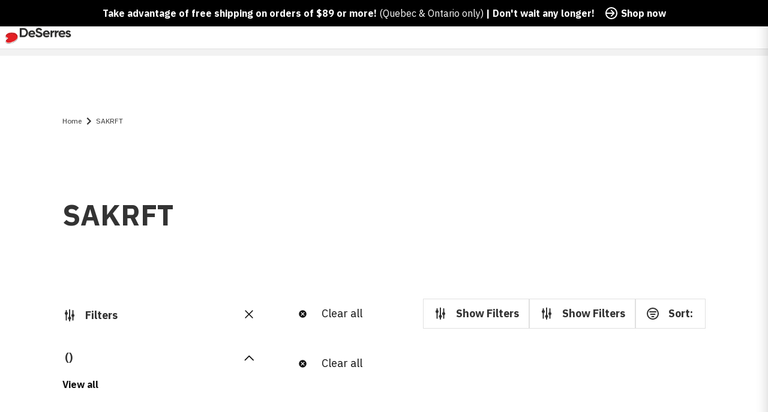

--- FILE ---
content_type: text/html; charset=utf-8
request_url: https://www.deserres.ca/collections/sakrft
body_size: 54256
content:
<!DOCTYPE html>
<html class="js-noscript" lang="en-CA">
<head><script type="text/javascript">
        window.isense_gdpr_privacy_policy_text = "Privacy Policy";
        window.isense_gdpr_accept_button_text = "Accept";
        window.isense_gdpr_close_button_text = "Close";
        window.isense_gdpr_reject_button_text = "Reject";
        window.isense_gdpr_change_cookies_text = "Preferences";
        window.isense_gdpr_text = "This website uses cookies to ensure you get the best experience on our website.";
        window.isense_widget_content = "Cookie Preferences";

        window.isense_gdpr_strict_cookies_checkbox = "Strictly Required Cookies";
        window.isense_gdpr_strict_cookies_text = "These cookies are required for the website to run and cannot be switched off. Such cookies are only set in response to actions made by you such as language, currency, login session, privacy preferences. You can set your browser to block these cookies but this might affect the way our site is working.";

        window.isense_gdpr_analytics_cookies_checkbox = "Analytics and Statistics";
        window.isense_gdpr_analytics_cookies_text = "These cookies allow us to measure visitors traffic and see traffic sources by collecting information in data sets. They also help us understand which products and actions are more popular than others.";

        window.isense_gdpr_marketing_cookies_checkbox = "Marketing and Retargeting";
        window.isense_gdpr_marketing_cookies_text = "These cookies are usually set by our marketing and advertising partners. They may be used by them to build a profile of your interest and later show you relevant ads. If you do not allow these cookies you will not experience targeted ads for your interests.";

        window.isense_gdpr_functionality_cookies_checkbox = "Functional Cookies";
        window.isense_gdpr_functionality_cookies_text = "These cookies enable our website to offer additional functions and personal settings. They can be set by us or by third-party service providers that we have placed on our pages. If you do not allow these cookies, these or some of these services may not work properly.";

        window.isense_gdpr_popup_header = "Choose Type of Cookies You Accept Using";

        
        window.isense_gdpr_popup_description = "";
        

        window.isense_gdpr_dismiss_button_text = "Close";

        window.isense_gdpr_accept_selected_button_text = "Save my choice";
        window.isense_gdpr_accept_all_button_text = "Accept All";
        window.isense_gdpr_reject_all_button_text = "Reject All";

        window.isense_gdpr_data_collection_text = "*By clicking on the above buttons, I give my consent on collecting my IP and email (if registered). For more check <a href='https://www.deserres.ca/pages/pipeda-compliance' target='_blank'>PIPEDA Compliance</a>";

        window.isense_gdpr_cookie__ab = "This cookie is generally provided by Shopify and is used in connection with access to the admin view of an online store platform.";
        window.isense_gdpr_cookie__orig_referrer = "This cookie is generally provided by Shopify and is used to track landing pages.";
        window.isense_gdpr_cookie_identity_state = "This cookie is generally provided by Shopify and is used  in connection with customer authentication.";
        window.isense_gdpr_cookie_identity_customer_account_number = "This cookie is generally provided by Shopify and is used  in connection with customer authentication.";
        window.isense_gdpr_cookie__landing_page = "This cookie is generally provided by Shopify and is used to track landing pages.";
        window.isense_gdpr_cookie__secure_session_id = "This cookie is generally provided by Shopify and is used to track a user's session through the multi-step checkout process and keep their order, payment and shipping details connected.";
        window.isense_gdpr_cookie_cart = "This cookie is generally provided by Shopify and is used in connection with a shopping cart.";
        window.isense_gdpr_cookie_cart_sig = "This cookie is generally provided by Shopify and is used in connection with checkout. It is used to verify the integrity of the cart and to ensure performance of some cart operations.";
        window.isense_gdpr_cookie_cart_ts = "This cookie is generally provided by Shopify and is used in connection with checkout.";
        window.isense_gdpr_cookie_cart_ver = "This cookie is generally provided by Shopify and is used in connection with the shopping cart.";
        window.isense_gdpr_cookie_cart_currency = "This cookie is generally provided by Shopify and it is set after a checkout is completed to ensure that new carts are in the same currency as the last checkout.";
        window.isense_gdpr_cookie_tracked_start_checkout = "This cookie is generally provided by Shopify and is used in connection with checkout.";
        window.isense_gdpr_cookie_storefront_digest = "This cookie is generally provided by Shopify and it stores a digest of the storefront password, allowing merchants to preview their storefront while it's password protected.";
        window.isense_gdpr_cookie_checkout_token = "This cookie is generally provided by Shopify and is used in connection with a checkout service.";
        window.isense_gdpr_cookie__shopify_m = "This cookie is generally provided by Shopify and is used for managing customer privacy settings.";
        window.isense_gdpr_cookie__shopify_tm = "This cookie is generally provided by Shopify and is used for managing customer privacy settings.";
        window.isense_gdpr_cookie__shopify_tw = "This cookie is generally provided by Shopify and is used for managing customer privacy settings.";
        window.isense_gdpr_cookie__tracking_consent = "This cookie is generally provided by Shopify and is used to store a user's preferences if a merchant has set up privacy rules in the visitor's region.";
        window.isense_gdpr_cookie_secure_customer_sig = "This cookie is generally provided by Shopify and is used in connection with a customer login.";
        window.isense_gdpr_cookie__shopify_y = "This cookie is associated with Shopify's analytics suite.";
        window.isense_gdpr_cookie_customer_auth_provider = "This cookie is associated with Shopify's analytics suite.";
        window.isense_gdpr_cookie_customer_auth_session_created_at = "This cookie is associated with Shopify's analytics suite.";
        window.isense_gdpr_cookie__y = "This cookie is associated with Shopify's analytics suite.";
        window.isense_gdpr_cookie__shopify_s = "This cookie is associated with Shopify's analytics suite.";
        window.isense_gdpr_cookie__shopify_fs = "This cookie is associated with Shopify's analytics suite.";
        window.isense_gdpr_cookie__ga = "This cookie name is associated with Google Universal Analytics";
        window.isense_gdpr_cookie__gid = "This cookie name is associated with Google Universal Analytics.";
        window.isense_gdpr_cookie__gat = "This cookie name is associated with Google Universal Analytics.";
        window.isense_gdpr_cookie__shopify_sa_t = "This cookie is associated with Shopify's analytics suite concerning marketing and referrals.";
        window.isense_gdpr_cookie__shopify_sa_p = "This cookie is associated with Shopify's analytics suite concerning marketing and referrals.";
        window.isense_gdpr_cookie_IDE = "This domain is owned by Doubleclick (Google). The main business activity is: Doubleclick is Googles real time bidding advertising exchange";
        window.isense_gdpr_cookie__s = "This cookie is associated with Shopify's analytics suite.";
        window.isense_gdpr_cookie_GPS = "This cookie is associated with YouTube which collects user data through videos embedded in websites, which is aggregated with profile data from other Google services in order to display targeted advertising to web visitors across a broad range of their own and other websites.";
        window.isense_gdpr_cookie_PREF = "This cookie, which may be set by Google or Doubleclick, may be used by advertising partners to build a profile of interests to show relevant ads on other sites.";
        window.isense_gdpr_cookie_BizoID = "This is a Microsoft MSN 1st party cookie to enable user-based content.";
        window.isense_gdpr_cookie__fbp = "Used by Facebook to deliver a series of advertisement products such as real time bidding from third party advertisers.";
        window.isense_gdpr_cookie___adroll = "This cookie is associated with AdRoll";
        window.isense_gdpr_cookie___adroll_v4 = "This cookie is associated with AdRoll";
        window.isense_gdpr_cookie___adroll_fpc = "This cookie is associated with AdRoll";
        window.isense_gdpr_cookie___ar_v4 = "This cookie is associated with AdRoll";
        window.isense_gdpr_cookie_cookieconsent_preferences_disabled = "This cookie is associated with the app Consentmo GDPR Compliance and is used for storing the customer's consent.";
        window.isense_gdpr_cookie_cookieconsent_status = "This cookie is associated with the app Consentmo GDPR Compliance and is used for storing the customer's consent.";
        window.isense_gdpr_cookie_no_info = "There is no information about this cookie yet.";
        window.isense_gdpr_cookie__customer_account_shop_sessions = "Used in combination with the _secure_account_session_id cookie to track user sessions for new customer accounts.";
        window.isense_gdpr_cookie__secure_account_session_id = "Used to track user sessions for new customer accounts.";
        window.isense_gdpr_cookie__shopify_country = "For stores where the currency/price page is determined by GeoIP, this cookie stores the page we found. This cookie helps to avoid GeoIP verification after the first application.";
        window.isense_gdpr_cookie__storefront_u = "Used to facilitate updating customer account information.";
        window.isense_gdpr_cookie__cmp_a = "Used to manage customer privacy settings.";
        window.isense_gdpr_cookie_checkout = "Used in connection with payments.";
        window.isense_gdpr_cookie_customer_account_locale = "Used in connection with new customer accounts.";
        window.isense_gdpr_cookie_dynamic_checkout_shown_on_cart = "Used in connection with payments.";
        window.isense_gdpr_cookie_hide_shopify_pay_for_checkout = "Used in connection with payments.";
        window.isense_gdpr_cookie_shopify_pay = "Used in connection with payments.";
        window.isense_gdpr_cookie_shopify_pay_redirect = "Used in connection with payments.";
        window.isense_gdpr_cookie_shop_pay_accelerated = "Used in connection with payments.";
        window.isense_gdpr_cookie_keep_alive = "Used in conjunction with buyer localization.";
        window.isense_gdpr_cookie_source_name = "Used in combination with mobile apps to provide personalized checkout behavior when browsing a compatible mobile app store.";
        window.isense_gdpr_cookie_master_device_id = "Used in conjunction with merchant login.";
        window.isense_gdpr_cookie_previous_step = "Used in connection with payments.";
        window.isense_gdpr_cookie_discount_code = "Used in connection with payments.";
        window.isense_gdpr_cookie_remember_me = "Used in connection with payments.";
        window.isense_gdpr_cookie_checkout_session_lookup = "Used in connection with payments.";
        window.isense_gdpr_cookie_checkout_prefill = "Used in connection with payments.";
        window.isense_gdpr_cookie_checkout_queue_token = "Used in connection with payments.";
        window.isense_gdpr_cookie_checkout_queue_checkout_token = "Used in connection with payments.";
        window.isense_gdpr_cookie_checkout_worker_session = "Used in connection with payments.";
        window.isense_gdpr_cookie_checkout_session_token = "Used in connection with payments.";
        window.isense_gdpr_cookie_cookietest = "Use it to make sure our systems are working properly.";
        window.isense_gdpr_cookie_order = "Used in conjunction with the order status page.";
        window["isense_gdpr_cookie_identity-state"] = "It is used in connection with user identification.";
        window.isense_gdpr_cookie_card_update_verification_id = "Used in connection with payments.";
        window.isense_gdpr_cookie_customer_account_new_login = "It is used in connection with user identification.";
        window.isense_gdpr_cookie_customer_account_preview = "It is used in connection with user identification.";
        window.isense_gdpr_cookie_customer_payment_method = "Used in connection with payments.";
        window.isense_gdpr_cookie_customer_shop_pay_agreement = "Used in connection with payments.";
        window.isense_gdpr_cookie_pay_update_intent_id = "Used in connection with payments.";
        window.isense_gdpr_cookie_localization = "Used in connection with payments.";
        window.isense_gdpr_cookie_profile_preview_token = "Used in connection with payments.";
        window.isense_gdpr_cookie_login_with_shop_finalize = "It is used in connection with user identification.";
        window.isense_gdpr_cookie_preview_theme = "It is used in conjunction with the theme editor.";
        window["isense_gdpr_cookie_shopify-editor-unconfirmed-settings"] = "It is used in conjunction with the theme editor.";
        window["isense_gdpr_cookie_wpm-test-cookie"] = "Use it to make sure our systems are working properly";

        window.isense_gdpr_cookie__ab_duration = "2 weeks";
        window.isense_gdpr_cookie__orig_referrer_duration = "2 weeks";
        window.isense_gdpr_cookie_identity_state_duration = "1 day";
        window.isense_gdpr_cookie_identity_customer_account_number_duration = "12 weeks";
        window.isense_gdpr_cookie__landing_page_duration = "2 weeks";
        window.isense_gdpr_cookie__secure_session_id_duration = "1 day";
        window.isense_gdpr_cookie_cart_duration = "2 weeks";
        window.isense_gdpr_cookie_cart_sig_duration = "2 weeks";
        window.isense_gdpr_cookie_cart_ts_duration = "2 weeks";
        window.isense_gdpr_cookie_cart_ver_duration = "2 weeks";
        window.isense_gdpr_cookie_cart_currency_duration = "2 weeks";
        window.isense_gdpr_cookie_tracked_start_checkout_duration = "1 year";
        window.isense_gdpr_cookie_storefront_digest_duration = "2 years";
        window.isense_gdpr_cookie_checkout_token_duration = "1 year";
        window.isense_gdpr_cookie__shopify_m_duration = "1 year";
        window.isense_gdpr_cookie__shopify_tm_duration = "30 minutes";
        window.isense_gdpr_cookie__shopify_tw_duration = "2 weeks";
        window.isense_gdpr_cookie__tracking_consent_duration = "1 year";
        window.isense_gdpr_cookie_secure_customer_sig_duration = "1 year";
        window.isense_gdpr_cookie__shopify_y_duration = "1 year";
        window.isense_gdpr_cookie_customer_auth_provider_duration = "1 session";
        window.isense_gdpr_cookie_customer_auth_session_created_at_duration = "1 session";
        window.isense_gdpr_cookie__y_duration = "1 year";
        window.isense_gdpr_cookie__shopify_s_duration = "30 minutes";
        window.isense_gdpr_cookie__shopify_fs_duration = "30 minutes";
        window.isense_gdpr_cookie__ga_duration = "2 years";
        window.isense_gdpr_cookie__gid_duration = "1 day";
        window.isense_gdpr_cookie__gat_duration = "1 minute";
        window.isense_gdpr_cookie__shopify_sa_t_duration = "30 minutes";
        window.isense_gdpr_cookie__shopify_sa_p_duration = "30 minutes";
        window.isense_gdpr_cookie_IDE_duration = "2 years";
        window.isense_gdpr_cookie__s_duration = "30 minutes";
        window.isense_gdpr_cookie_GPS_duration = "1 session";
        window.isense_gdpr_cookie_PREF_duration = "8 months";
        window.isense_gdpr_cookie_BizoID_duration = "1 month";
        window.isense_gdpr_cookie__fbp_duration = "3 months";
        window.isense_gdpr_cookie___adroll_duration = "1 year";
        window.isense_gdpr_cookie___adroll_v4_duration = "1 year";
        window.isense_gdpr_cookie___adroll_fpc_duration = "1 year";
        window.isense_gdpr_cookie___ar_v4_duration = "1 year";
        window.isense_gdpr_cookie_cookieconsent_preferences_disabled_duration = "1 day";
        window.isense_gdpr_cookie_cookieconsent_status_duration = "1 year";
        window.isense_gdpr_cookie_no_info_duration = "unknown";
        window.isense_gdpr_cookie__customer_account_shop_sessions_duration = "30 day";
        window.isense_gdpr_cookie__secure_account_session_id_duration = "30 day";
        window.isense_gdpr_cookie__shopify_country_duration = "session";
        window.isense_gdpr_cookie__storefront_u_duration = "1 minute";
        window.isense_gdpr_cookie__cmp_a_duration = "1 day";
        window.isense_gdpr_cookie_checkout_duration = "4 weeks";
        window.isense_gdpr_cookie_customer_account_locale_duration = "1 year";
        window.isense_gdpr_cookie_dynamic_checkout_shown_on_cart_duration = "30 minutes";
        window.isense_gdpr_cookie_hide_shopify_pay_for_checkout_duration = "session";
        window.isense_gdpr_cookie_shopify_pay_duration = "1 year";
        window.isense_gdpr_cookie_shopify_pay_redirect_duration = "60 minutes";
        window.isense_gdpr_cookie_shop_pay_accelerated_duration = "1 year";
        window.isense_gdpr_cookie_keep_alive_duration = "2 weeks";
        window.isense_gdpr_cookie_source_name_duration = "session";
        window.isense_gdpr_cookie_master_device_id_duration = "2 years";
        window.isense_gdpr_cookie_previous_step_duration = "1 year";
        window.isense_gdpr_cookie_discount_code_duration = "session";
        window.isense_gdpr_cookie_remember_me_duration = "1 year";
        window.isense_gdpr_cookie_checkout_session_lookup_duration = "3 weeks";
        window.isense_gdpr_cookie_checkout_prefill_duration = "5 minutes";
        window.isense_gdpr_cookie_checkout_queue_token_duration = "1 year";
        window.isense_gdpr_cookie_checkout_queue_checkout_token_duration = "1 year";
        window.isense_gdpr_cookie_checkout_worker_session_duration = "3 day";
        window.isense_gdpr_cookie_checkout_session_token_duration = "3 weeks";
        window.isense_gdpr_cookie_cookietest_duration = "1 minute";
        window.isense_gdpr_cookie_order_duration = "3 weeks";
        window["isense_gdpr_cookie_identity-state_duration"] = "1 day";
        window.isense_gdpr_cookie_card_update_verification_id_duration = "1 day";
        window.isense_gdpr_cookie_customer_account_new_login_duration = "20 minutes";
        window.isense_gdpr_cookie_customer_account_preview_duration = "7 day";
        window.isense_gdpr_cookie_customer_payment_method_duration = "60 minutes";
        window.isense_gdpr_cookie_customer_shop_pay_agreement_duration = "1 minute";
        window.isense_gdpr_cookie_pay_update_intent_id_duration = "20 minutes";
        window.isense_gdpr_cookie_localization_duration = "2 weeks";
        window.isense_gdpr_cookie_profile_preview_token_duration = "5 minutes";
        window.isense_gdpr_cookie_login_with_shop_finalize_duration = "5 minutes";
        window.isense_gdpr_cookie_preview_theme_duration = "session";
        window["isense_gdpr_cookie_shopify-editor-unconfirmed-settings_duration"] = "1 day";
        window["isense_gdpr_cookie_wpm-test-cookie_duration"] = "session";

        window.isense_gdpr_cookie__ab_provider = "Shopify";
        window.isense_gdpr_cookie__orig_referrer_provider = "Shopify";
        window.isense_gdpr_cookie_identity_state_provider = "Shopify";
        window.isense_gdpr_cookie_identity_customer_account_number_provider = "Shopify";
        window.isense_gdpr_cookie__landing_page_provider = "Shopify";
        window.isense_gdpr_cookie__secure_session_id_provider = "Shopify";
        window.isense_gdpr_cookie_cart_provider = "Shopify";
        window.isense_gdpr_cookie_cart_sig_provider = "Shopify";
        window.isense_gdpr_cookie_cart_ts_provider = "Shopify";
        window.isense_gdpr_cookie_cart_ver_provider = "Shopify";
        window.isense_gdpr_cookie_cart_currency_provider = "Shopify";
        window.isense_gdpr_cookie_tracked_start_checkout_provider = "Shopify";
        window.isense_gdpr_cookie_storefront_digest_provider = "Shopify";
        window.isense_gdpr_cookie_checkout_token_provider = "Shopify";
        window.isense_gdpr_cookie__shopify_m_provider = "Shopify";
        window.isense_gdpr_cookie__shopify_tm_provider = "Shopify";
        window.isense_gdpr_cookie__shopify_tw_provider = "Shopify";
        window.isense_gdpr_cookie__tracking_consent_provider = "Shopify";
        window.isense_gdpr_cookie_secure_customer_sig_provider = "Shopify";
        window.isense_gdpr_cookie__shopify_y_provider = "Shopify";
        window.isense_gdpr_cookie_customer_auth_provider_provider = "Shopify";
        window.isense_gdpr_cookie_customer_auth_session_created_at_provider = "Shopify";
        window.isense_gdpr_cookie__y_provider = "Shopify";
        window.isense_gdpr_cookie__shopify_s_provider = "Shopify";
        window.isense_gdpr_cookie__shopify_fs_provider = "Shopify";
        window.isense_gdpr_cookie__ga_provider = "Google Analytics";
        window.isense_gdpr_cookie__gid_provider = "Google Analytics";
        window.isense_gdpr_cookie__gat_provider = "Google Analytics";
        window.isense_gdpr_cookie__shopify_sa_t_provider = "Shopify";
        window.isense_gdpr_cookie__shopify_sa_p_provider = "Shopify";
        window.isense_gdpr_cookie_IDE_provider = "Google DoubleClick";
        window.isense_gdpr_cookie__s_provider = "Shopify";
        window.isense_gdpr_cookie_GPS_provider = "Youtube";
        window.isense_gdpr_cookie_PREF_provider = "Youtube";
        window.isense_gdpr_cookie_BizoID_provider = "LinkedIn";
        window.isense_gdpr_cookie__fbp_provider = "Meta Platforms, Inc.";
        window.isense_gdpr_cookie___adroll_provider = "Adroll Group";
        window.isense_gdpr_cookie___adroll_v4_provider = "Adroll Group";
        window.isense_gdpr_cookie___adroll_fpc_provider = "Adroll Group";
        window.isense_gdpr_cookie___ar_v4_provider = "Adroll Group";
        window.isense_gdpr_cookie_cookieconsent_preferences_disabled_provider = "GDPR/CCPA + Cookie management";
        window.isense_gdpr_cookie_cookieconsent_status_provider = "GDPR/CCPA + Cookie management";
        window.isense_gdpr_cookie_no_info_provider = "unknown";
    </script>
  <meta name="viewport" content="width=device-width,initial-scale=1">
  <meta name="theme-color" content="#ff0000">
  <link rel="shortcut icon" href="//www.deserres.ca/cdn/shop/files/Favicon_32x32_afa7e15a-7a14-4fa8-b5fc-33d1018fd1b6.png?crop=center&height=32&v=1744910735&width=32" type="image/png">

  <script type="text/javascript">(function(){function r(e){if(!window.frames[e]){if(document.body&&document.body.firstChild){var t=document.body;var n=document.createElement("iframe");n.style.display="none";n.name=e;n.title=e;t.insertBefore(n,t.firstChild)}else{setTimeout(function(){r(e)},5)}}}function e(n,a,o,c,d){function e(e,t,n,r){if(typeof n!=="function"){return}if(!window[a]){window[a]=[]}var i=false;if(d){i=d(e,r,n)}if(!i){window[a].push({command:e,version:t,callback:n,parameter:r})}}e.stub=true;e.stubVersion=2;function t(r){if(!window[n]||window[n].stub!==true){return}if(!r.data){return}var i=typeof r.data==="string";var e;try{e=i?JSON.parse(r.data):r.data}catch(t){return}if(e[o]){var a=e[o];window[n](a.command,a.version,function(e,t){var n={};n[c]={returnValue:e,success:t,callId:a.callId};if(r.source){r.source.postMessage(i?JSON.stringify(n):n,"*")}},a.parameter)}}if(typeof window[n]!=="function"){window[n]=e;if(window.addEventListener){window.addEventListener("message",t,false)}else{window.attachEvent("onmessage",t)}}}e("__tcfapi","__tcfapiBuffer","__tcfapiCall","__tcfapiReturn");r("__tcfapiLocator");(function(e,t){var n=document.createElement("link");n.rel="preconnect";n.as="script";var r=document.createElement("link");r.rel="dns-prefetch";r.as="script";var i=document.createElement("script");i.id="spcloader";i.type="text/javascript";i["async"]=true;i.charset="utf-8";var a="https://sdk.privacy-center.org/"+e+"/loader.js?target_type=notice&target="+t;if(window.didomiConfig&&window.didomiConfig.user){var o=window.didomiConfig.user;var c=o.country;var d=o.region;if(c){a=a+"&country="+c;if(d){a=a+"&region="+d}}}n.href="https://sdk.privacy-center.org/";r.href="https://sdk.privacy-center.org/";i.src=a;var s=document.getElementsByTagName("script")[0];s.parentNode.insertBefore(n,s);s.parentNode.insertBefore(r,s);s.parentNode.insertBefore(i,s)})("0c515276-b6db-4bf6-8c7d-6ae07776f2d1","wgjGZ73J")})();</script>

  <title>SAKRFT &VerticalLine; DeSerres</title>
<meta name="description" content="">
<link rel="canonical" href="https://www.deserres.ca/collections/sakrft">


  <meta property="og:site_name" content="DeSerres">
<meta property="og:url" content="https://www.deserres.ca/collections/sakrft">
<meta property="og:title" content="SAKRFT">
<meta property="og:type" content="product.group">
<meta property="og:description" content="The fine arts destination since 1908. A large selection of arts supplies to support your next creative project: Canvases, paint, paintbrushes, markers, frames and more."><meta property="og:image" content="http://www.deserres.ca/cdn/shop/files/OpenGraph.png?v=1747139308&width=1200">
    <meta property="og:image:secure_url" content="https://www.deserres.ca/cdn/shop/files/OpenGraph.png?v=1747139308&width=1200">
    <meta property="og:image:width" content="1200">
    <meta property="og:image:height" content="628">
    <meta property="og:image:alt" content="">

<meta name="twitter:site" content="@">
<meta name="twitter:card" content="summary_large_image">
<meta name="twitter:title" content="SAKRFT">
<meta name="twitter:description" content="The fine arts destination since 1908. A large selection of arts supplies to support your next creative project: Canvases, paint, paintbrushes, markers, frames and more.">

  <script>window.performance && window.performance.mark && window.performance.mark('shopify.content_for_header.start');</script><meta name="google-site-verification" content="iASNEOO85IZiqzVxEO1c7B-RDDI-aIkYZ8XWYXgynZ4">
<meta id="shopify-digital-wallet" name="shopify-digital-wallet" content="/33317781637/digital_wallets/dialog">
<meta name="shopify-checkout-api-token" content="adcf7392f275ac223cf00a8062d2436c">
<meta id="in-context-paypal-metadata" data-shop-id="33317781637" data-venmo-supported="false" data-environment="production" data-locale="en_US" data-paypal-v4="true" data-currency="CAD">
<link rel="alternate" type="application/atom+xml" title="Feed" href="/collections/sakrft.atom" />
<link rel="alternate" hreflang="x-default" href="https://www.deserres.ca/collections/sakrft">
<link rel="alternate" hreflang="en-CA" href="https://www.deserres.ca/collections/sakrft">
<link rel="alternate" hreflang="fr-CA" href="https://www.deserres.ca/fr/collections/sakrft">
<link rel="alternate" type="application/json+oembed" href="https://www.deserres.ca/collections/sakrft.oembed">
<script async="async" src="/checkouts/internal/preloads.js?locale=en-CA"></script>
<link rel="preconnect" href="https://shop.app" crossorigin="anonymous">
<script async="async" src="https://shop.app/checkouts/internal/preloads.js?locale=en-CA&shop_id=33317781637" crossorigin="anonymous"></script>
<script id="apple-pay-shop-capabilities" type="application/json">{"shopId":33317781637,"countryCode":"CA","currencyCode":"CAD","merchantCapabilities":["supports3DS"],"merchantId":"gid:\/\/shopify\/Shop\/33317781637","merchantName":"DeSerres","requiredBillingContactFields":["postalAddress","email","phone"],"requiredShippingContactFields":["postalAddress","email","phone"],"shippingType":"shipping","supportedNetworks":["visa","masterCard","interac"],"total":{"type":"pending","label":"DeSerres","amount":"1.00"},"shopifyPaymentsEnabled":true,"supportsSubscriptions":true}</script>
<script id="shopify-features" type="application/json">{"accessToken":"adcf7392f275ac223cf00a8062d2436c","betas":["rich-media-storefront-analytics"],"domain":"www.deserres.ca","predictiveSearch":true,"shopId":33317781637,"locale":"en"}</script>
<script>var Shopify = Shopify || {};
Shopify.shop = "deserresshop.myshopify.com";
Shopify.locale = "en";
Shopify.currency = {"active":"CAD","rate":"1.0"};
Shopify.country = "CA";
Shopify.theme = {"name":"12 jan - DeSerres 1.37.0","id":129202454661,"schema_name":"DeSerres","schema_version":"1.37.0","theme_store_id":796,"role":"main"};
Shopify.theme.handle = "null";
Shopify.theme.style = {"id":null,"handle":null};
Shopify.cdnHost = "www.deserres.ca/cdn";
Shopify.routes = Shopify.routes || {};
Shopify.routes.root = "/";</script>
<script type="module">!function(o){(o.Shopify=o.Shopify||{}).modules=!0}(window);</script>
<script>!function(o){function n(){var o=[];function n(){o.push(Array.prototype.slice.apply(arguments))}return n.q=o,n}var t=o.Shopify=o.Shopify||{};t.loadFeatures=n(),t.autoloadFeatures=n()}(window);</script>
<script>
  window.ShopifyPay = window.ShopifyPay || {};
  window.ShopifyPay.apiHost = "shop.app\/pay";
  window.ShopifyPay.redirectState = null;
</script>
<script id="shop-js-analytics" type="application/json">{"pageType":"collection"}</script>
<script defer="defer" async type="module" src="//www.deserres.ca/cdn/shopifycloud/shop-js/modules/v2/client.init-shop-cart-sync_BT-GjEfc.en.esm.js"></script>
<script defer="defer" async type="module" src="//www.deserres.ca/cdn/shopifycloud/shop-js/modules/v2/chunk.common_D58fp_Oc.esm.js"></script>
<script defer="defer" async type="module" src="//www.deserres.ca/cdn/shopifycloud/shop-js/modules/v2/chunk.modal_xMitdFEc.esm.js"></script>
<script type="module">
  await import("//www.deserres.ca/cdn/shopifycloud/shop-js/modules/v2/client.init-shop-cart-sync_BT-GjEfc.en.esm.js");
await import("//www.deserres.ca/cdn/shopifycloud/shop-js/modules/v2/chunk.common_D58fp_Oc.esm.js");
await import("//www.deserres.ca/cdn/shopifycloud/shop-js/modules/v2/chunk.modal_xMitdFEc.esm.js");

  window.Shopify.SignInWithShop?.initShopCartSync?.({"fedCMEnabled":true,"windoidEnabled":true});

</script>
<script>
  window.Shopify = window.Shopify || {};
  if (!window.Shopify.featureAssets) window.Shopify.featureAssets = {};
  window.Shopify.featureAssets['shop-js'] = {"shop-cart-sync":["modules/v2/client.shop-cart-sync_DZOKe7Ll.en.esm.js","modules/v2/chunk.common_D58fp_Oc.esm.js","modules/v2/chunk.modal_xMitdFEc.esm.js"],"init-fed-cm":["modules/v2/client.init-fed-cm_B6oLuCjv.en.esm.js","modules/v2/chunk.common_D58fp_Oc.esm.js","modules/v2/chunk.modal_xMitdFEc.esm.js"],"shop-cash-offers":["modules/v2/client.shop-cash-offers_D2sdYoxE.en.esm.js","modules/v2/chunk.common_D58fp_Oc.esm.js","modules/v2/chunk.modal_xMitdFEc.esm.js"],"shop-login-button":["modules/v2/client.shop-login-button_QeVjl5Y3.en.esm.js","modules/v2/chunk.common_D58fp_Oc.esm.js","modules/v2/chunk.modal_xMitdFEc.esm.js"],"pay-button":["modules/v2/client.pay-button_DXTOsIq6.en.esm.js","modules/v2/chunk.common_D58fp_Oc.esm.js","modules/v2/chunk.modal_xMitdFEc.esm.js"],"shop-button":["modules/v2/client.shop-button_DQZHx9pm.en.esm.js","modules/v2/chunk.common_D58fp_Oc.esm.js","modules/v2/chunk.modal_xMitdFEc.esm.js"],"avatar":["modules/v2/client.avatar_BTnouDA3.en.esm.js"],"init-windoid":["modules/v2/client.init-windoid_CR1B-cfM.en.esm.js","modules/v2/chunk.common_D58fp_Oc.esm.js","modules/v2/chunk.modal_xMitdFEc.esm.js"],"init-shop-for-new-customer-accounts":["modules/v2/client.init-shop-for-new-customer-accounts_C_vY_xzh.en.esm.js","modules/v2/client.shop-login-button_QeVjl5Y3.en.esm.js","modules/v2/chunk.common_D58fp_Oc.esm.js","modules/v2/chunk.modal_xMitdFEc.esm.js"],"init-shop-email-lookup-coordinator":["modules/v2/client.init-shop-email-lookup-coordinator_BI7n9ZSv.en.esm.js","modules/v2/chunk.common_D58fp_Oc.esm.js","modules/v2/chunk.modal_xMitdFEc.esm.js"],"init-shop-cart-sync":["modules/v2/client.init-shop-cart-sync_BT-GjEfc.en.esm.js","modules/v2/chunk.common_D58fp_Oc.esm.js","modules/v2/chunk.modal_xMitdFEc.esm.js"],"shop-toast-manager":["modules/v2/client.shop-toast-manager_DiYdP3xc.en.esm.js","modules/v2/chunk.common_D58fp_Oc.esm.js","modules/v2/chunk.modal_xMitdFEc.esm.js"],"init-customer-accounts":["modules/v2/client.init-customer-accounts_D9ZNqS-Q.en.esm.js","modules/v2/client.shop-login-button_QeVjl5Y3.en.esm.js","modules/v2/chunk.common_D58fp_Oc.esm.js","modules/v2/chunk.modal_xMitdFEc.esm.js"],"init-customer-accounts-sign-up":["modules/v2/client.init-customer-accounts-sign-up_iGw4briv.en.esm.js","modules/v2/client.shop-login-button_QeVjl5Y3.en.esm.js","modules/v2/chunk.common_D58fp_Oc.esm.js","modules/v2/chunk.modal_xMitdFEc.esm.js"],"shop-follow-button":["modules/v2/client.shop-follow-button_CqMgW2wH.en.esm.js","modules/v2/chunk.common_D58fp_Oc.esm.js","modules/v2/chunk.modal_xMitdFEc.esm.js"],"checkout-modal":["modules/v2/client.checkout-modal_xHeaAweL.en.esm.js","modules/v2/chunk.common_D58fp_Oc.esm.js","modules/v2/chunk.modal_xMitdFEc.esm.js"],"shop-login":["modules/v2/client.shop-login_D91U-Q7h.en.esm.js","modules/v2/chunk.common_D58fp_Oc.esm.js","modules/v2/chunk.modal_xMitdFEc.esm.js"],"lead-capture":["modules/v2/client.lead-capture_BJmE1dJe.en.esm.js","modules/v2/chunk.common_D58fp_Oc.esm.js","modules/v2/chunk.modal_xMitdFEc.esm.js"],"payment-terms":["modules/v2/client.payment-terms_Ci9AEqFq.en.esm.js","modules/v2/chunk.common_D58fp_Oc.esm.js","modules/v2/chunk.modal_xMitdFEc.esm.js"]};
</script>
<script>(function() {
  var isLoaded = false;
  function asyncLoad() {
    if (isLoaded) return;
    isLoaded = true;
    var urls = ["\/\/backinstock.useamp.com\/widget\/68454_1767159028.js?category=bis\u0026v=6\u0026shop=deserresshop.myshopify.com"];
    for (var i = 0; i < urls.length; i++) {
      var s = document.createElement('script');
      s.type = 'text/javascript';
      s.async = true;
      s.src = urls[i];
      var x = document.getElementsByTagName('script')[0];
      x.parentNode.insertBefore(s, x);
    }
  };
  if(window.attachEvent) {
    window.attachEvent('onload', asyncLoad);
  } else {
    window.addEventListener('load', asyncLoad, false);
  }
})();</script>
<script id="__st">var __st={"a":33317781637,"offset":-18000,"reqid":"5f5113a6-b4d2-4755-abe0-7641ef221416-1769112738","pageurl":"www.deserres.ca\/collections\/sakrft","u":"6d534a5cffc5","p":"collection","rtyp":"collection","rid":262462275717};</script>
<script>window.ShopifyPaypalV4VisibilityTracking = true;</script>
<script id="captcha-bootstrap">!function(){'use strict';const t='contact',e='account',n='new_comment',o=[[t,t],['blogs',n],['comments',n],[t,'customer']],c=[[e,'customer_login'],[e,'guest_login'],[e,'recover_customer_password'],[e,'create_customer']],r=t=>t.map((([t,e])=>`form[action*='/${t}']:not([data-nocaptcha='true']) input[name='form_type'][value='${e}']`)).join(','),a=t=>()=>t?[...document.querySelectorAll(t)].map((t=>t.form)):[];function s(){const t=[...o],e=r(t);return a(e)}const i='password',u='form_key',d=['recaptcha-v3-token','g-recaptcha-response','h-captcha-response',i],f=()=>{try{return window.sessionStorage}catch{return}},m='__shopify_v',_=t=>t.elements[u];function p(t,e,n=!1){try{const o=window.sessionStorage,c=JSON.parse(o.getItem(e)),{data:r}=function(t){const{data:e,action:n}=t;return t[m]||n?{data:e,action:n}:{data:t,action:n}}(c);for(const[e,n]of Object.entries(r))t.elements[e]&&(t.elements[e].value=n);n&&o.removeItem(e)}catch(o){console.error('form repopulation failed',{error:o})}}const l='form_type',E='cptcha';function T(t){t.dataset[E]=!0}const w=window,h=w.document,L='Shopify',v='ce_forms',y='captcha';let A=!1;((t,e)=>{const n=(g='f06e6c50-85a8-45c8-87d0-21a2b65856fe',I='https://cdn.shopify.com/shopifycloud/storefront-forms-hcaptcha/ce_storefront_forms_captcha_hcaptcha.v1.5.2.iife.js',D={infoText:'Protected by hCaptcha',privacyText:'Privacy',termsText:'Terms'},(t,e,n)=>{const o=w[L][v],c=o.bindForm;if(c)return c(t,g,e,D).then(n);var r;o.q.push([[t,g,e,D],n]),r=I,A||(h.body.append(Object.assign(h.createElement('script'),{id:'captcha-provider',async:!0,src:r})),A=!0)});var g,I,D;w[L]=w[L]||{},w[L][v]=w[L][v]||{},w[L][v].q=[],w[L][y]=w[L][y]||{},w[L][y].protect=function(t,e){n(t,void 0,e),T(t)},Object.freeze(w[L][y]),function(t,e,n,w,h,L){const[v,y,A,g]=function(t,e,n){const i=e?o:[],u=t?c:[],d=[...i,...u],f=r(d),m=r(i),_=r(d.filter((([t,e])=>n.includes(e))));return[a(f),a(m),a(_),s()]}(w,h,L),I=t=>{const e=t.target;return e instanceof HTMLFormElement?e:e&&e.form},D=t=>v().includes(t);t.addEventListener('submit',(t=>{const e=I(t);if(!e)return;const n=D(e)&&!e.dataset.hcaptchaBound&&!e.dataset.recaptchaBound,o=_(e),c=g().includes(e)&&(!o||!o.value);(n||c)&&t.preventDefault(),c&&!n&&(function(t){try{if(!f())return;!function(t){const e=f();if(!e)return;const n=_(t);if(!n)return;const o=n.value;o&&e.removeItem(o)}(t);const e=Array.from(Array(32),(()=>Math.random().toString(36)[2])).join('');!function(t,e){_(t)||t.append(Object.assign(document.createElement('input'),{type:'hidden',name:u})),t.elements[u].value=e}(t,e),function(t,e){const n=f();if(!n)return;const o=[...t.querySelectorAll(`input[type='${i}']`)].map((({name:t})=>t)),c=[...d,...o],r={};for(const[a,s]of new FormData(t).entries())c.includes(a)||(r[a]=s);n.setItem(e,JSON.stringify({[m]:1,action:t.action,data:r}))}(t,e)}catch(e){console.error('failed to persist form',e)}}(e),e.submit())}));const S=(t,e)=>{t&&!t.dataset[E]&&(n(t,e.some((e=>e===t))),T(t))};for(const o of['focusin','change'])t.addEventListener(o,(t=>{const e=I(t);D(e)&&S(e,y())}));const B=e.get('form_key'),M=e.get(l),P=B&&M;t.addEventListener('DOMContentLoaded',(()=>{const t=y();if(P)for(const e of t)e.elements[l].value===M&&p(e,B);[...new Set([...A(),...v().filter((t=>'true'===t.dataset.shopifyCaptcha))])].forEach((e=>S(e,t)))}))}(h,new URLSearchParams(w.location.search),n,t,e,['guest_login'])})(!0,!0)}();</script>
<script integrity="sha256-4kQ18oKyAcykRKYeNunJcIwy7WH5gtpwJnB7kiuLZ1E=" data-source-attribution="shopify.loadfeatures" defer="defer" src="//www.deserres.ca/cdn/shopifycloud/storefront/assets/storefront/load_feature-a0a9edcb.js" crossorigin="anonymous"></script>
<script crossorigin="anonymous" defer="defer" src="//www.deserres.ca/cdn/shopifycloud/storefront/assets/shopify_pay/storefront-65b4c6d7.js?v=20250812"></script>
<script data-source-attribution="shopify.dynamic_checkout.dynamic.init">var Shopify=Shopify||{};Shopify.PaymentButton=Shopify.PaymentButton||{isStorefrontPortableWallets:!0,init:function(){window.Shopify.PaymentButton.init=function(){};var t=document.createElement("script");t.src="https://www.deserres.ca/cdn/shopifycloud/portable-wallets/latest/portable-wallets.en.js",t.type="module",document.head.appendChild(t)}};
</script>
<script data-source-attribution="shopify.dynamic_checkout.buyer_consent">
  function portableWalletsHideBuyerConsent(e){var t=document.getElementById("shopify-buyer-consent"),n=document.getElementById("shopify-subscription-policy-button");t&&n&&(t.classList.add("hidden"),t.setAttribute("aria-hidden","true"),n.removeEventListener("click",e))}function portableWalletsShowBuyerConsent(e){var t=document.getElementById("shopify-buyer-consent"),n=document.getElementById("shopify-subscription-policy-button");t&&n&&(t.classList.remove("hidden"),t.removeAttribute("aria-hidden"),n.addEventListener("click",e))}window.Shopify?.PaymentButton&&(window.Shopify.PaymentButton.hideBuyerConsent=portableWalletsHideBuyerConsent,window.Shopify.PaymentButton.showBuyerConsent=portableWalletsShowBuyerConsent);
</script>
<script data-source-attribution="shopify.dynamic_checkout.cart.bootstrap">document.addEventListener("DOMContentLoaded",(function(){function t(){return document.querySelector("shopify-accelerated-checkout-cart, shopify-accelerated-checkout")}if(t())Shopify.PaymentButton.init();else{new MutationObserver((function(e,n){t()&&(Shopify.PaymentButton.init(),n.disconnect())})).observe(document.body,{childList:!0,subtree:!0})}}));
</script>
<link id="shopify-accelerated-checkout-styles" rel="stylesheet" media="screen" href="https://www.deserres.ca/cdn/shopifycloud/portable-wallets/latest/accelerated-checkout-backwards-compat.css" crossorigin="anonymous">
<style id="shopify-accelerated-checkout-cart">
        #shopify-buyer-consent {
  margin-top: 1em;
  display: inline-block;
  width: 100%;
}

#shopify-buyer-consent.hidden {
  display: none;
}

#shopify-subscription-policy-button {
  background: none;
  border: none;
  padding: 0;
  text-decoration: underline;
  font-size: inherit;
  cursor: pointer;
}

#shopify-subscription-policy-button::before {
  box-shadow: none;
}

      </style>

<script>window.performance && window.performance.mark && window.performance.mark('shopify.content_for_header.end');</script>
  <link href="https://fonts.googleapis.com/css2?family=IBM+Plex+Sans:wght@400;700&display=swap" rel="stylesheet">



<script>
  window.__webpack_public_path__ = "//www.deserres.ca/cdn/shop/t/1639/assets/";
</script>
<link href="//www.deserres.ca/cdn/shop/t/1639/assets/vendors.bundle.05451.css?v=23109729326251942021767879759" rel="stylesheet"><link rel="prefetch" href="//www.deserres.ca/cdn/shop/t/1639/assets/layout.checkout.bundle.6a8ee.css?v=41916197531854574901767879692" as="style"><link href="//www.deserres.ca/cdn/shop/t/1639/assets/layout.theme.bundle.0e9c7.css?v=165722811354290123521767879693" rel="stylesheet"><link rel="prefetch" href="//www.deserres.ca/cdn/shop/t/1639/assets/template.cart.bundle.cac5b.css?v=34683119783126514541767879720" as="style"><link href="//www.deserres.ca/cdn/shop/t/1639/assets/template.collection.bundle.238d6.css?v=97280683468949720441767879722" rel="stylesheet"><link rel="prefetch" href="//www.deserres.ca/cdn/shop/t/1639/assets/template.index.bundle.0ea98.css?v=159074044860719092441767879723" as="style"><link rel="prefetch" href="//www.deserres.ca/cdn/shop/t/1639/assets/template.page.bundle.b77e4.css?v=174253264575282823571767879728" as="style"><link rel="prefetch" href="//www.deserres.ca/cdn/shop/t/1639/assets/template.product.bundle.a83fa.css?v=48765091612563131761767879751" as="style"><link rel="prefetch" href="//www.deserres.ca/cdn/shop/t/1639/assets/template.search.bundle.bdef2.css?v=50571422606114217041767879758" as="style"><script>document.documentElement.classList.remove('js-noscript');</script>
  
    <!-- Google Tag Manager -->
<script>(function(w,d,s,l,i){w[l]=w[l]||[];w[l].push({'gtm.start':
new Date().getTime(),event:'gtm.js'});var f=d.getElementsByTagName(s)[0],
j=d.createElement(s),dl=l!='dataLayer'?'&l='+l:'';j.async=true;j.src=
'https://www.googletagmanager.com/gtm.js?id='+i+dl+ '&gtm_auth=4lF8ayIukDIHezGUMp6c0w&gtm_preview=env-11&gtm_cookies_win=x';f.parentNode.insertBefore(j,f);
})(window,document,'script','dataLayer','GTM-5TBTLM');</script>
<!-- End Google Tag Manager -->

  
  <script>
    (function(theme) {

  // 1. Shop
      theme.shop = {
        address: {"first_name":null,"address1":"5655 Av. Pierre-De Coubertin","phone":"(514) 476-2512","city":"Montréal","zip":"H1N 1R2","province":"Quebec","country":"Canada","last_name":null,"address2":"","company":"Librairie Renaud-Bray Inc.","latitude":null,"longitude":null,"name":"","country_code":"CA","province_code":"QC"},
        currency: "CAD",
        customer_types: [
          'type:reseller', 'type:b2b', 'type:b2b_sub'
        ],
        moneyFormat: "${{ amount }}",
        moneyWithCurrencyFormat: "${{amount}} CAD",
        domain: "www.deserres.ca",
        locale: "en",
        name: "DeSerres",
        url: "https:\/\/www.deserres.ca"
      };

  // 2. Template
      theme.template = {
        name: "collection",
        suffix: null
      };

    // 3. Locales
    theme.locales = {
      "en": {
        accessibility: {
          modal: {
            close: "Close (esc)",
          },
        },
        wishlist_login_prompt: {
          heading: "Please Login",
          body: "Please login to your account to add the product to your wishlist.",
          login: "Login",
          cancel: "Cancel",
        },
        product: {
          
          size_count: " Size |  Sizes",
          
          colour_count: " Colour |  Colours",
          
          variant_count: " Option | Options",
          piece_count: "Number of pieces",
          select_colour: "Select colour",
          select_width: "Select width",
          all_tag: "All",
          see_full_details: "See full details",
          wishlist: {
            add: "Add to wishlist",
            remove: "Remove from wishlist",
          },
          out_of_stock: "Out of stock",
          available_in_store: "In Store Only",
          alerts: {
            success: "Product successfully added to cart",
            error: "Product could not be added to cart: {error}"
          },
          availability: {
            in_stock: "Available Online",
            sold_out: "Not Available Online",
            limited_quantity: "Limited Quantity",
            online_quantity_minimum_message: "Minimum online purchase quantity",
            coming_soon: "Coming soon",
            notify_me: "Notify me",
          },
          form: {
            add_to_cart: "Add to cart",
            added_to_cart: "Product added to cart",
            error_message: "Product could not be added to cart: {error}",
            quantity_label: "Quantity",
            success_message: "Product successfully added to cart",
            variant_label: "Variant",
            item_quantity: "Item quantity",
            decrease_quantity: "Decrease item quantity by one",
            increase_quantity: "Increase item quantity by one",
          },
          option: {
            legend: "Select a {name}",
          },
          pricing: {
            starting_at: "from",
            compare_at_price: "Compare at",
            sale_price: "Sale price",
            regular_price: "Regular price",
          },
        },
        reviews: {
          
          review_count: "{n} reviews | {n} review | {n} reviews",
        },
        collections: {
          filters: {
            resultCountProducts: "%%%COUNT%%% Product Results",
            resultCountArticles: "%%%COUNT%%% Article Results"
          },
          sorting: {
            featured: "Featured"
          }
        },
        cart: {
          form: {
            checkout: "Checkout",
            continue_shopping: "Translation missing: en.cart.general.continue_shopping",
            note_label: "Add a note to your order",
            price_heading: "Price",
            product_heading: "Product",
            quantity_heading: "Quantity",
            total_heading: "Total",
            update: "Update",
          },
          line_item: {
            discount: "Discount",
            discounted_line_price: "Sale price",
            discounted_price: "Sale price",
            final_line_price: "Regular price",
            final_price: "Regular price",
            original_line_price: "Compare at",
            original_price: "Compare at",
            quantity_label: "Quantity",
            remove: "Remove",
            remove_aria: "Remove {title}",
          },
          totals: {
            
            shipping_taxes: "Calculated at checkout",
            subtotal: "Subtotal",
          },
          pointsRedemption: {
            pointsLabel: "Your Creative Club Points: %%%POINTS%%%",
            cashEquivalent: "Redeem ${cash} on Checkout"
          },
        },
        customer: {
          globalReorderError: "Please use Reorder per individual item.",
          addresses: {
            add: "Add Address",
            add_new: "Add a New Address",
            address1: "Address",
            address2: "Apartment, suite, etc.",
            cancel: "Cancel",
            delete_confirm: "Are you sure you wish to delete this address?",
            city: "City",
            company: "Company",
            country: "Country",
            edit_address: "Edit address",
            first_name: "First name",
            last_name: "Last name",
            phone: "Phone",
            province: "Province",
            set_default: "Make this your default address",
            update: "Update Address",
            zip: "Postal\/Zip code",
          },
        },
        checkout: {
          deliveryOption: "If you want to change your delivery method, \u003ca href=\"\/cart\"\u003eClick Here\u003c\/a\u003e",
          shippingAddress: "Shipping address",
          pickupAddress: "Pickup address",
          pickupInStore: "Pickup In-Store"
        },
        pricing_tiers: {
          "buy": "Buy",
          "each": "ea"
        },
        search: {
          productResults: {
            one: "%%%COUNT%%% product result",
            other: "%%%COUNT%%% product results"
          },
          articleResults: {
            one: "%%%COUNT%%% article result",
            other: "%%%COUNT%%% article results"
          }
        },
        accessibility: {
          countdown_banner: {
            day: "day",
            days: "days",
            hours: "hrs",
            minutes: "min"
          },
          sliders: {
            previous: "Previous Row",
            next: "Next Row"
          },
          modal: {
            open: "Open modal",
            close: "Close modal"
          },
          announcement_bar: {
            play_autoplay: "Play announcement bar autoplay",
            pause_autoplay: "Pause announcement bar autoplay"
          }
        },
        backInStock: {
          header: "Notify me when available",
          subheader: "We’ll warn you when this product is back in stock.",
          submit: "Notify me when available",
          close: "Close",
          email_placeholder: "Email address",
          success: "Your notification has been registered.",
          error: "Translation missing: en.bis_prompt.error_msg"
        }
      }
    };

  // 4. Cart Object
      

  // 5. Customer
      theme.customer =null;// 6. Current Object
  theme.product = null;
    
      theme.collection = {"id":262462275717,"handle":"sakrft","title":"SAKRFT","updated_at":"2025-12-26T04:42:47-05:00","body_html":"","published_at":"2021-09-21T04:01:51-04:00","sort_order":"alpha-asc","template_suffix":null,"disjunctive":false,"rules":[{"column":"tag","relation":"equals","condition":"subproduct:SAKRFT"}],"published_scope":"web"};
      theme.page = null;
      theme.page_handle = null;

      theme.blog = 
        null;

  // 7. Routes
      theme.routes = {
        rootUrl: "\/",
        accountUrl: "\/account",
        accountLoginUrl: "\/account\/login",
        accountLogoutUrl: "\/account\/logout",
        accountRegisterUrl: "\/account\/register",
        accountAddressesUrl: "\/account\/addresses",
        collectionsUrl: "\/collections",
        allProductsCollectionUrl: "\/collections\/all",
        searchUrl: "\/search",
        cartUrl: "\/cart",
        cartAddUrl: "\/cart\/add",
        cartChangeUrl: "\/cart\/change",
        cartClearUrl: "\/cart\/clear",
        productRecommendationsUrl: "\/recommendations\/products",
        productsUrl: "\/products",
        blogsUrl: "\/blogs"
      };

  // 8. Settings
      theme.settings = {
        responsiveSizes: ["360","400","450","480","500","518","540","720","900","1080","1200","1440","1680","1920"],
        productImageSize: "800x800",
        products_page_size: 48,
        termsAndConditionsLink: "\/pages\/terms-conditions",
        colour_tag_order: ["colour:White;Blanc","colour:Black;Noir","colour:Pink;Rose","colour:Purple;Violet","colour:Orange;Orange","colour:Blue;Bleu","colour:Brown;Brun","colour:Green;Vert","colour:Grey;Gris","colour:Other;Autre","colour:Multicolour;Multicouleur","colour:Red;Rouge","colour:Yellow;Jaune"],
        giftPromotion: {
          isGiftActive: false,
          eligibleGift: "stow-go-puzzle-mat-and-storage",
          eligibleGift: {
            handle: "stow-go-puzzle-mat-and-storage",
            variantId: null,
          },
          eligibleProductsForGift: ["RB17465","RB17468","RB17470","RB17481","RB17496","RB17510","RB17511","RB17512","RB17457","RB17456","RB17444","RB17385","RB17322","RB17321","RB17320","RB17311","RB17307","RB17118","RB16942","RB16818","RB17495","RB17508","RB17497","RB17466","RB17463","RB17462","RB17328","RB17312","RB17190","RB17167","RB16950","RB16944","RB16943","RB16821","RB16816","RB16598","RB14710","RB13309","RB12969","RB12964","RB5676","RB13369","RB13359","RB12974","RB12938","RB10009","RB5183","RB12944","RB10904","RB5180","RB19961","RB19959","RB16981","RB16939","RB16937","RB16885","RB16830","RB16803","RB16800","RB16512","RB16435","RB16434","RB13285","RB13267","RB13160","RB12692","RB17192","RB17191","RB16974","RB16954","RB16952","RB16951","RB16970","RB16956","RB16948","RB16809","RB16947","RB16767","RB15000","RB16842","RB16599","RB16832","RB16790","RB16827","RB16768","RB16813","RB16727","RB16723","RB16810","RB16728","RB14988","RB16801","RB16456","RB16005","RB19892","RB19412","RB19633","RB19482","RB16436","RB14868","RB16441","RB14223","RB16822","RB16820","RB16833","RB16831","RB16795","RB16793","RB16789","RB16817","RB16815","RB16811","RB14997","RB16805","RB19938","RB16804","RB19729","RB15391","RB16457","RB15987","RB16455","RB16481","RB19869","RB19606","RB19524","RB19410","RB19314","RB14870","RB19940","RB14876","RB14859","RB12339","RB16716","RB16825","RB16787","RB17131","RB13535","RB16018","RB16308","RB17172","RB17509","RB16012","RB16946","R17482","RB17376","RB16202","RB13579","RB14832","RB17516","RB16190","RB17429","RB19606"],
        },
      };theme.inStorePickupThreshold = 5900;

      theme.ss = {
        prod_en: "27cr3p",
        prod_fr: "rvqrcx",
        prod_en_articles: "8900nn",
        prod_fr_articles: "hsqbij",
        staging_en: "27cr3p",
        staging_fr: "rvqrcx",
        staging_en_articles: "8900nn",
        staging_fr_articles: "hsqbij"
      }

      theme.shipping = {
        "shipping_b2b_tag": "type:b2b,type:b2b_sub,type:reseller",
        "shipping_notice": "\u003cp\u003eShips in 2-3 business days\u003c\/p\u003e",
        "shipping_details_label": "\u003cp\u003eShipping details\u003c\/p\u003e",
        "b2b_shipping_label": "\u003cp\u003eFree shipping on orders over {{ amount }}*\u003c\/p\u003e",
        "b2c_shipping_label": "\u003cp\u003eFree shipping on orders over {{ amount }}*\u003c\/p\u003e",
        "free_shipping_label": "\u003cp\u003eFree shipping!\u003c\/p\u003e",
        "outside_canada_shipping_label": "\u003cp\u003eNo shipping outside Canada\u003c\/p\u003e",
        "no_free_shipping_label": "\u003cp\u003e\u003ca href=\"\/pages\/shipping-policy\"\u003eMore info\u003c\/a\u003e\u003c\/p\u003e",
        "shipping_details_not_found_label": "\u003cp\u003eLocation could not be determined\u003c\/p\u003e",
        "b2b_shipping_threshold--ab": 349,
        "b2b_shipping_threshold--bc": 349,
        "b2b_shipping_threshold--mb": 349,
        "b2b_shipping_threshold--nb": 349,
        "b2b_shipping_threshold--nl": -1,
        "b2b_shipping_threshold--ns": 349,
        "b2b_shipping_threshold--on": 199,
        "b2b_shipping_threshold--pe": 349,
        "b2b_shipping_threshold--qc": 199,
        "b2b_shipping_threshold--sk": 349,
        "b2b_shipping_threshold--nt": -1,
        "b2b_shipping_threshold--nu": -1,
        "b2b_shipping_threshold--yt": -1,
        "b2c_shipping_threshold--ab": 149,
        "b2c_shipping_threshold--bc": 149,
        "b2c_shipping_threshold--mb": 149,
        "b2c_shipping_threshold--nb": 149,
        "b2c_shipping_threshold--nl": -1,
        "b2c_shipping_threshold--ns": 149,
        "b2c_shipping_threshold--on": 89,
        "b2c_shipping_threshold--pe": 149,
        "b2c_shipping_threshold--qc": 89,
        "b2c_shipping_threshold--sk": 149,
        "b2c_shipping_threshold--nt": -1,
        "b2c_shipping_threshold--nu": -1,
        "b2c_shipping_threshold--yt": -1
      };

      theme.analytics = {
  currency: "CAD",
  language: "en",
  pageType: "Collection",
  pageTitle: "SAKRFT",
  customer: theme.customer,
  categories: {
    Category: {
      Name: {
        Level1: "SAKRFT",
        }
    }
  },
  lineItems: null,
  purchase: null,
  locales: {
    user_logged_in: "logged",
    user_logged_out: "unlogged",
    page_types: {
      "cart": "Cart",
      "cart_flyout": "Cart flyout",
      "search_flyout": "Search flyout",
    },
    event_types: {
      "add_to_cart": "addToCart",
      "click": "engagementClick",
      "checkout": "checkout",
      "filter_and_sort": "filterSort",
      "flyout_view": "flyoutView",
      "page_load": "pageLoad",
      "product_click": "productClick",
      "product_detail": "productDetail",
      "product_list": "productList",
      "purchase": "purchase",
      "remove_from_cart": "removeFromCart",
    },
    categories: {
      "register": "Sign up",
      "contact": "Contact us",
      "product": "Product page",
    },
    actions: {
      "contact_send": "Send message",
      "contact_submit": "Submit message",
      "find_in_store": "Find in store",
      "add_to_wishlist": "Add to wishlist",
      "remove_from_wishlist": "Remove from wishlist",
    },
    labels: {
      "single_variant_product": "Simple product",
      "multiple_variant_product": "Variable product",
      "colour_product": "Color swatches",
      "canvas_product": "Canvas",
      "register_with_marketing": "With signing up for a newsletter",
      "register_without_marketing": "Without signing up for a newsletter",
      "captcha_validated": "Captcha validated",
    },
    lists: {
      "index": "Home Page Listing",
      "page": "Static Page Listing",
      "product": "Product Page Listing",
      "cart": "Cart Listing",
      "cart_flyout": "Cart Flyout Listing",
      "collection": "Category Listing",
      "creative_space": "Creative Space Detail Page Listing",
      "featured_products": "Featured Products Listing",
      "recommended_products": "Recommended Products Listing",
      "search": "Search Listing",
      "search_flyout": "Search Flyout Listing",
      "error_404": "404 Page Listing",
    }
  },
};


      
    })(window.theme = window.theme || {});

      // 9. Metaobjects
      theme.metaobjects = {
        metaobjectBadges: [{"display_name":"favourite","label_color":"#cc0000","label_text_color":"#ffffff","title":"Favourite","type":"commercial"},{"display_name":"instore_only","label_color":"#acacac","label_text_color":"#ffffff","position":2,"title":"In Store Only","type":"commercial"},{"display_name":"web_exclusive","label_color":"#000000","label_text_color":"#ffffff","position":3,"title":"Web Exclusive","type":"commercial"}],
      };
</script>

  
  <script type='text/javascript'>document.cookie = 'giftreggie_session_cookie=; path=/; expires=Thu, 01 Jan 1970 00:00:01 GMT;';</script>
  <script src="https://www.googleoptimize.com/optimize.js?id=GTM-PGRMBXK"></script>

  <script type="text/javascript" src="https://cdn.weglot.com/weglot.min.js"></script>
  <script>
    Weglot.initialize({
      api_key : 'wg_8bac4713fdece85502a2e9a011fe955a2',
      whitelist : [
        {
            value : ".jdgm-rev-widg__body"
        }
      ]
    });

    // Update Weglot local storage item based off selected language to properly translate checkout
    const { shop: { locale } } = window.theme;
    localStorage.wglang = locale;
  </script>

  <script type="text/javascript">
    function initCarmaRoi(){
    carma.roi.init("https://nam-proxy.symplifymail.com/mail", true);
    }
  </script>
  <script type="text/javascript" src="https://carma-scripts-cf.s3.amazonaws.com/roi.js" async></script>

  <style>
    div.weglot-container {
      display: none;
    }
  </style>
<!-- BEGIN app block: shopify://apps/langshop/blocks/sdk/84899e01-2b29-42af-99d6-46d16daa2111 --><!-- BEGIN app snippet: config --><script type="text/javascript">
    /** Workaround for backward compatibility with old versions of localized themes */
    if (window.LangShopConfig && window.LangShopConfig.themeDynamics && window.LangShopConfig.themeDynamics.length) {
        themeDynamics = window.LangShopConfig.themeDynamics;
    } else {
        themeDynamics = [];
    }

    window.LangShopConfig = {
    "currentLanguage": "en",
    "currentCurrency": "cad",
    "currentCountry": "CA",
    "shopifyLocales": [{"code":"en","name":"English","endonym_name":"English","rootUrl":"\/"},{"code":"fr","name":"French","endonym_name":"français","rootUrl":"\/fr"}    ],
    "shopifyCountries": [{"code":"CA","name":"Canada", "currency":"CAD"}    ],
    "shopifyCurrencies": ["CAD"],
    "originalLanguage": {"code":"en","alias":null,"title":"English","icon":null,"published":true,"active":false},
    "targetLanguages": [{"code":"fr","alias":null,"title":"French","icon":null,"published":true,"active":true}],
    "languagesSwitchers": [{"id":9119699,"title":null,"type":"dropdown","status":"admin-only","display":"all","position":"relative","offset":"10px 10px","shortTitles":false,"isolateStyles":false,"icons":"rounded","sprite":"flags","defaultStyles":false,"devices":{"mobile":{"visible":true,"minWidth":null,"maxWidth":{"value":480,"dimension":"px"}},"tablet":{"visible":true,"minWidth":{"value":481,"dimension":"px"},"maxWidth":{"value":1023,"dimension":"px"}},"desktop":{"visible":true,"minWidth":{"value":1024,"dimension":"px"},"maxWidth":null}},"styles":{"dropdown":{"activeContainer":{"padding":{"top":{"value":8,"dimension":"px"},"right":{"value":10,"dimension":"px"},"bottom":{"value":8,"dimension":"px"},"left":{"value":10,"dimension":"px"}},"background":"rgba(255, 255, 255, 0.95)","borderRadius":{"topLeft":{"value":0,"dimension":"px"},"topRight":{"value":0,"dimension":"px"},"bottomLeft":{"value":0,"dimension":"px"},"bottomRight":{"value":0,"dimension":"px"}},"borderTop":{"color":"rgba(224, 224, 224, 1)","style":"solid","width":{"value":1,"dimension":"px"}},"borderRight":{"color":"rgba(224, 224, 224, 1)","style":"solid","width":{"value":1,"dimension":"px"}},"borderBottom":{"color":"rgba(224, 224, 224, 1)","style":"solid","width":{"value":1,"dimension":"px"}},"borderLeft":{"color":"rgba(224, 224, 224, 1)","style":"solid","width":{"value":1,"dimension":"px"}}},"activeContainerHovered":null,"activeItem":{"fontSize":{"value":13,"dimension":"px"},"fontFamily":"Open Sans","color":"rgba(39, 46, 49, 1)"},"activeItemHovered":null,"activeItemIcon":{"offset":{"value":10,"dimension":"px"},"position":"left"},"dropdownContainer":{"animation":"sliding","background":"rgba(255,255,255,.95)","borderRadius":{"topLeft":{"value":0,"dimension":"px"},"topRight":{"value":0,"dimension":"px"},"bottomLeft":{"value":0,"dimension":"px"},"bottomRight":{"value":0,"dimension":"px"}},"borderTop":{"color":"rgba(224, 224, 224, 1)","style":"solid","width":{"value":1,"dimension":"px"}},"borderRight":{"color":"rgba(224, 224, 224, 1)","style":"solid","width":{"value":1,"dimension":"px"}},"borderBottom":{"color":"rgba(224, 224, 224, 1)","style":"solid","width":{"value":1,"dimension":"px"}},"borderLeft":{"color":"rgba(224, 224, 224, 1)","style":"solid","width":{"value":1,"dimension":"px"}},"padding":{"top":{"value":0,"dimension":"px"},"right":{"value":0,"dimension":"px"},"bottom":{"value":0,"dimension":"px"},"left":{"value":0,"dimension":"px"}}},"dropdownContainerHovered":null,"dropdownItem":{"padding":{"top":{"value":8,"dimension":"px"},"right":{"value":10,"dimension":"px"},"bottom":{"value":8,"dimension":"px"},"left":{"value":10,"dimension":"px"}},"fontSize":{"value":13,"dimension":"px"},"fontFamily":"Open Sans","color":"rgba(39, 46, 49, 1)"},"dropdownItemHovered":{"color":"rgba(27, 160, 227, 1)"},"dropdownItemIcon":{"position":"left","offset":{"value":10,"dimension":"px"}},"arrow":{"color":"rgba(39, 46, 49, 1)","position":"right","offset":{"value":20,"dimension":"px"},"size":{"value":6,"dimension":"px"}}},"inline":{"container":{"background":"rgba(255,255,255,.95)","borderRadius":{"topLeft":{"value":4,"dimension":"px"},"topRight":{"value":4,"dimension":"px"},"bottomLeft":{"value":4,"dimension":"px"},"bottomRight":{"value":4,"dimension":"px"}},"borderTop":{"color":"rgba(224, 224, 224, 1)","style":"solid","width":{"value":1,"dimension":"px"}},"borderRight":{"color":"rgba(224, 224, 224, 1)","style":"solid","width":{"value":1,"dimension":"px"}},"borderBottom":{"color":"rgba(224, 224, 224, 1)","style":"solid","width":{"value":1,"dimension":"px"}},"borderLeft":{"color":"rgba(224, 224, 224, 1)","style":"solid","width":{"value":1,"dimension":"px"}}},"containerHovered":null,"item":{"background":"transparent","padding":{"top":{"value":8,"dimension":"px"},"right":{"value":10,"dimension":"px"},"bottom":{"value":8,"dimension":"px"},"left":{"value":10,"dimension":"px"}},"fontSize":{"value":13,"dimension":"px"},"fontFamily":"Open Sans","color":"rgba(39, 46, 49, 1)"},"itemHovered":{"background":"rgba(245, 245, 245, 1)","color":"rgba(39, 46, 49, 1)"},"itemActive":{"background":"rgba(245, 245, 245, 1)","color":"rgba(27, 160, 227, 1)"},"itemIcon":{"position":"left","offset":{"value":10,"dimension":"px"}}},"ios":{"activeContainer":{"padding":{"top":{"value":0,"dimension":"px"},"right":{"value":0,"dimension":"px"},"bottom":{"value":0,"dimension":"px"},"left":{"value":0,"dimension":"px"}},"background":"rgba(255,255,255,.95)","borderRadius":{"topLeft":{"value":0,"dimension":"px"},"topRight":{"value":0,"dimension":"px"},"bottomLeft":{"value":0,"dimension":"px"},"bottomRight":{"value":0,"dimension":"px"}},"borderTop":{"color":"rgba(224, 224, 224, 1)","style":"solid","width":{"value":1,"dimension":"px"}},"borderRight":{"color":"rgba(224, 224, 224, 1)","style":"solid","width":{"value":1,"dimension":"px"}},"borderBottom":{"color":"rgba(224, 224, 224, 1)","style":"solid","width":{"value":1,"dimension":"px"}},"borderLeft":{"color":"rgba(224, 224, 224, 1)","style":"solid","width":{"value":1,"dimension":"px"}}},"activeContainerHovered":null,"activeItem":{"fontSize":{"value":13,"dimension":"px"},"fontFamily":"Open Sans","color":"rgba(39, 46, 49, 1)","padding":{"top":{"value":8,"dimension":"px"},"right":{"value":10,"dimension":"px"},"bottom":{"value":8,"dimension":"px"},"left":{"value":10,"dimension":"px"}}},"activeItemHovered":null,"activeItemIcon":{"position":"left","offset":{"value":10,"dimension":"px"}},"modalOverlay":{"background":"rgba(0, 0, 0, 0.7)"},"wheelButtonsContainer":{"background":"rgba(255, 255, 255, 1)","padding":{"top":{"value":8,"dimension":"px"},"right":{"value":10,"dimension":"px"},"bottom":{"value":8,"dimension":"px"},"left":{"value":10,"dimension":"px"}},"borderTop":{"color":"rgba(224, 224, 224, 1)","style":"solid","width":{"value":0,"dimension":"px"}},"borderRight":{"color":"rgba(224, 224, 224, 1)","style":"solid","width":{"value":0,"dimension":"px"}},"borderBottom":{"color":"rgba(224, 224, 224, 1)","style":"solid","width":{"value":1,"dimension":"px"}},"borderLeft":{"color":"rgba(224, 224, 224, 1)","style":"solid","width":{"value":0,"dimension":"px"}}},"wheelCloseButton":{"fontSize":{"value":14,"dimension":"px"},"fontFamily":"Open Sans","color":"rgba(39, 46, 49, 1)","fontWeight":"bold"},"wheelCloseButtonHover":null,"wheelSubmitButton":{"fontSize":{"value":14,"dimension":"px"},"fontFamily":"Open Sans","color":"rgba(39, 46, 49, 1)","fontWeight":"bold"},"wheelSubmitButtonHover":null,"wheelPanelContainer":{"background":"rgba(255, 255, 255, 1)"},"wheelLine":{"borderTop":{"color":"rgba(224, 224, 224, 1)","style":"solid","width":{"value":1,"dimension":"px"}},"borderRight":{"color":"rgba(224, 224, 224, 1)","style":"solid","width":{"value":0,"dimension":"px"}},"borderBottom":{"color":"rgba(224, 224, 224, 1)","style":"solid","width":{"value":1,"dimension":"px"}},"borderLeft":{"color":"rgba(224, 224, 224, 1)","style":"solid","width":{"value":0,"dimension":"px"}}},"wheelItem":{"background":"transparent","padding":{"top":{"value":8,"dimension":"px"},"right":{"value":10,"dimension":"px"},"bottom":{"value":8,"dimension":"px"},"left":{"value":10,"dimension":"px"}},"fontSize":{"value":13,"dimension":"px"},"fontFamily":"Open Sans","color":"rgba(39, 46, 49, 1)","justifyContent":"flex-start"},"wheelItemIcon":{"position":"left","offset":{"value":10,"dimension":"px"}}},"modal":{"activeContainer":{"padding":{"top":{"value":0,"dimension":"px"},"right":{"value":0,"dimension":"px"},"bottom":{"value":0,"dimension":"px"},"left":{"value":0,"dimension":"px"}},"background":"rgba(255,255,255,.95)","borderRadius":{"topLeft":{"value":0,"dimension":"px"},"topRight":{"value":0,"dimension":"px"},"bottomLeft":{"value":0,"dimension":"px"},"bottomRight":{"value":0,"dimension":"px"}},"borderTop":{"color":"rgba(224, 224, 224, 1)","style":"solid","width":{"value":1,"dimension":"px"}},"borderRight":{"color":"rgba(224, 224, 224, 1)","style":"solid","width":{"value":1,"dimension":"px"}},"borderBottom":{"color":"rgba(224, 224, 224, 1)","style":"solid","width":{"value":1,"dimension":"px"}},"borderLeft":{"color":"rgba(224, 224, 224, 1)","style":"solid","width":{"value":1,"dimension":"px"}}},"activeContainerHovered":null,"activeItem":{"fontSize":{"value":13,"dimension":"px"},"fontFamily":"Open Sans","color":"rgba(39, 46, 49, 1)","padding":{"top":{"value":8,"dimension":"px"},"right":{"value":10,"dimension":"px"},"bottom":{"value":8,"dimension":"px"},"left":{"value":10,"dimension":"px"}}},"activeItemHovered":null,"activeItemIcon":{"position":"left","offset":{"value":10,"dimension":"px"}},"modalOverlay":{"background":"rgba(0, 0, 0, 0.7)"},"modalContent":{"animation":"sliding-down","background":"rgba(255, 255, 255, 1)","maxHeight":{"value":80,"dimension":"vh"},"maxWidth":{"value":80,"dimension":"vw"},"width":{"value":320,"dimension":"px"}},"modalContentHover":null,"modalItem":{"reverseElements":true,"fontSize":{"value":11,"dimension":"px"},"fontFamily":"Open Sans","color":"rgba(102, 102, 102, 1)","textTransform":"uppercase","fontWeight":"bold","justifyContent":"space-between","letterSpacing":{"value":3,"dimension":"px"},"padding":{"top":{"value":20,"dimension":"px"},"right":{"value":26,"dimension":"px"},"bottom":{"value":20,"dimension":"px"},"left":{"value":26,"dimension":"px"}}},"modalItemIcon":{"offset":{"value":20,"dimension":"px"}},"modalItemRadio":{"size":{"value":20,"dimension":"px"},"offset":{"value":20,"dimension":"px"},"color":"rgba(193, 202, 202, 1)"},"modalItemHovered":{"background":"rgba(255, 103, 99, 0.5)","color":"rgba(254, 236, 233, 1)"},"modalItemHoveredRadio":{"size":{"value":20,"dimension":"px"},"offset":{"value":20,"dimension":"px"},"color":"rgba(254, 236, 233, 1)"},"modalActiveItem":{"fontSize":{"value":15,"dimension":"px"},"color":"rgba(254, 236, 233, 1)","background":"rgba(255, 103, 99, 1)"},"modalActiveItemRadio":{"size":{"value":24,"dimension":"px"},"offset":{"value":18,"dimension":"px"},"color":"rgba(255, 255, 255, 1)"},"modalActiveItemHovered":null,"modalActiveItemHoveredRadio":null},"select":{"container":{"background":"rgba(255,255,255, 1)","borderRadius":{"topLeft":{"value":4,"dimension":"px"},"topRight":{"value":4,"dimension":"px"},"bottomLeft":{"value":4,"dimension":"px"},"bottomRight":{"value":4,"dimension":"px"}},"borderTop":{"color":"rgba(204, 204, 204, 1)","style":"solid","width":{"value":1,"dimension":"px"}},"borderRight":{"color":"rgba(204, 204, 204, 1)","style":"solid","width":{"value":1,"dimension":"px"}},"borderBottom":{"color":"rgba(204, 204, 204, 1)","style":"solid","width":{"value":1,"dimension":"px"}},"borderLeft":{"color":"rgba(204, 204, 204, 1)","style":"solid","width":{"value":1,"dimension":"px"}}},"text":{"padding":{"top":{"value":5,"dimension":"px"},"right":{"value":8,"dimension":"px"},"bottom":{"value":5,"dimension":"px"},"left":{"value":8,"dimension":"px"}},"fontSize":{"value":13,"dimension":"px"},"fontFamily":"Open Sans","color":"rgba(39, 46, 49, 1)"}}}}],
    "defaultCurrency": {"code":"cad","title":"Canadian Dollar","icon":null,"rate":1.331,"formatWithCurrency":"${{amount}} CAD","formatWithoutCurrency":"${{amount}}"},
    "targetCurrencies": [],
    "currenciesSwitchers": [{"id":31340503,"title":null,"type":"dropdown","status":"admin-only","display":"all","position":"bottom-left","offset":"10px","shortTitles":false,"isolateStyles":false,"icons":"rounded","sprite":"flags","defaultStyles":true,"devices":{"mobile":{"visible":true,"minWidth":null,"maxWidth":{"value":480,"dimension":"px"}},"tablet":{"visible":true,"minWidth":{"value":481,"dimension":"px"},"maxWidth":{"value":1023,"dimension":"px"}},"desktop":{"visible":true,"minWidth":{"value":1024,"dimension":"px"},"maxWidth":null}},"styles":{"dropdown":{"activeContainer":{"padding":{"top":{"value":8,"dimension":"px"},"right":{"value":10,"dimension":"px"},"bottom":{"value":8,"dimension":"px"},"left":{"value":10,"dimension":"px"}},"background":"rgba(255,255,255,.95)","borderRadius":{"topLeft":{"value":0,"dimension":"px"},"topRight":{"value":0,"dimension":"px"},"bottomLeft":{"value":0,"dimension":"px"},"bottomRight":{"value":0,"dimension":"px"}},"borderTop":{"color":"rgba(224, 224, 224, 1)","style":"solid","width":{"value":1,"dimension":"px"}},"borderRight":{"color":"rgba(224, 224, 224, 1)","style":"solid","width":{"value":1,"dimension":"px"}},"borderBottom":{"color":"rgba(224, 224, 224, 1)","style":"solid","width":{"value":1,"dimension":"px"}},"borderLeft":{"color":"rgba(224, 224, 224, 1)","style":"solid","width":{"value":1,"dimension":"px"}}},"activeContainerHovered":null,"activeItem":{"fontSize":{"value":13,"dimension":"px"},"fontFamily":"Open Sans","color":"rgba(39, 46, 49, 1)"},"activeItemHovered":null,"activeItemIcon":{"offset":{"value":10,"dimension":"px"},"position":"left"},"dropdownContainer":{"animation":"sliding","background":"rgba(255,255,255,.95)","borderRadius":{"topLeft":{"value":0,"dimension":"px"},"topRight":{"value":0,"dimension":"px"},"bottomLeft":{"value":0,"dimension":"px"},"bottomRight":{"value":0,"dimension":"px"}},"borderTop":{"color":"rgba(224, 224, 224, 1)","style":"solid","width":{"value":1,"dimension":"px"}},"borderRight":{"color":"rgba(224, 224, 224, 1)","style":"solid","width":{"value":1,"dimension":"px"}},"borderBottom":{"color":"rgba(224, 224, 224, 1)","style":"solid","width":{"value":1,"dimension":"px"}},"borderLeft":{"color":"rgba(224, 224, 224, 1)","style":"solid","width":{"value":1,"dimension":"px"}},"padding":{"top":{"value":0,"dimension":"px"},"right":{"value":0,"dimension":"px"},"bottom":{"value":0,"dimension":"px"},"left":{"value":0,"dimension":"px"}}},"dropdownContainerHovered":null,"dropdownItem":{"padding":{"top":{"value":8,"dimension":"px"},"right":{"value":10,"dimension":"px"},"bottom":{"value":8,"dimension":"px"},"left":{"value":10,"dimension":"px"}},"fontSize":{"value":13,"dimension":"px"},"fontFamily":"Open Sans","color":"rgba(39, 46, 49, 1)"},"dropdownItemHovered":{"color":"rgba(27, 160, 227, 1)"},"dropdownItemIcon":{"position":"left","offset":{"value":10,"dimension":"px"}},"arrow":{"color":"rgba(39, 46, 49, 1)","position":"right","offset":{"value":20,"dimension":"px"},"size":{"value":6,"dimension":"px"}}},"inline":{"container":{"background":"rgba(255,255,255,.95)","borderRadius":{"topLeft":{"value":4,"dimension":"px"},"topRight":{"value":4,"dimension":"px"},"bottomLeft":{"value":4,"dimension":"px"},"bottomRight":{"value":4,"dimension":"px"}},"borderTop":{"color":"rgba(224, 224, 224, 1)","style":"solid","width":{"value":1,"dimension":"px"}},"borderRight":{"color":"rgba(224, 224, 224, 1)","style":"solid","width":{"value":1,"dimension":"px"}},"borderBottom":{"color":"rgba(224, 224, 224, 1)","style":"solid","width":{"value":1,"dimension":"px"}},"borderLeft":{"color":"rgba(224, 224, 224, 1)","style":"solid","width":{"value":1,"dimension":"px"}}},"containerHovered":null,"item":{"background":"transparent","padding":{"top":{"value":8,"dimension":"px"},"right":{"value":10,"dimension":"px"},"bottom":{"value":8,"dimension":"px"},"left":{"value":10,"dimension":"px"}},"fontSize":{"value":13,"dimension":"px"},"fontFamily":"Open Sans","color":"rgba(39, 46, 49, 1)"},"itemHovered":{"background":"rgba(245, 245, 245, 1)","color":"rgba(39, 46, 49, 1)"},"itemActive":{"background":"rgba(245, 245, 245, 1)","color":"rgba(27, 160, 227, 1)"},"itemIcon":{"position":"left","offset":{"value":10,"dimension":"px"}}},"ios":{"activeContainer":{"padding":{"top":{"value":0,"dimension":"px"},"right":{"value":0,"dimension":"px"},"bottom":{"value":0,"dimension":"px"},"left":{"value":0,"dimension":"px"}},"background":"rgba(255,255,255,.95)","borderRadius":{"topLeft":{"value":0,"dimension":"px"},"topRight":{"value":0,"dimension":"px"},"bottomLeft":{"value":0,"dimension":"px"},"bottomRight":{"value":0,"dimension":"px"}},"borderTop":{"color":"rgba(224, 224, 224, 1)","style":"solid","width":{"value":1,"dimension":"px"}},"borderRight":{"color":"rgba(224, 224, 224, 1)","style":"solid","width":{"value":1,"dimension":"px"}},"borderBottom":{"color":"rgba(224, 224, 224, 1)","style":"solid","width":{"value":1,"dimension":"px"}},"borderLeft":{"color":"rgba(224, 224, 224, 1)","style":"solid","width":{"value":1,"dimension":"px"}}},"activeContainerHovered":null,"activeItem":{"fontSize":{"value":13,"dimension":"px"},"fontFamily":"Open Sans","color":"rgba(39, 46, 49, 1)","padding":{"top":{"value":8,"dimension":"px"},"right":{"value":10,"dimension":"px"},"bottom":{"value":8,"dimension":"px"},"left":{"value":10,"dimension":"px"}}},"activeItemHovered":null,"activeItemIcon":{"position":"left","offset":{"value":10,"dimension":"px"}},"modalOverlay":{"background":"rgba(0, 0, 0, 0.7)"},"wheelButtonsContainer":{"background":"rgba(255, 255, 255, 1)","padding":{"top":{"value":8,"dimension":"px"},"right":{"value":10,"dimension":"px"},"bottom":{"value":8,"dimension":"px"},"left":{"value":10,"dimension":"px"}},"borderTop":{"color":"rgba(224, 224, 224, 1)","style":"solid","width":{"value":0,"dimension":"px"}},"borderRight":{"color":"rgba(224, 224, 224, 1)","style":"solid","width":{"value":0,"dimension":"px"}},"borderBottom":{"color":"rgba(224, 224, 224, 1)","style":"solid","width":{"value":1,"dimension":"px"}},"borderLeft":{"color":"rgba(224, 224, 224, 1)","style":"solid","width":{"value":0,"dimension":"px"}}},"wheelCloseButton":{"fontSize":{"value":14,"dimension":"px"},"fontFamily":"Open Sans","color":"rgba(39, 46, 49, 1)","fontWeight":"bold"},"wheelCloseButtonHover":null,"wheelSubmitButton":{"fontSize":{"value":14,"dimension":"px"},"fontFamily":"Open Sans","color":"rgba(39, 46, 49, 1)","fontWeight":"bold"},"wheelSubmitButtonHover":null,"wheelPanelContainer":{"background":"rgba(255, 255, 255, 1)"},"wheelLine":{"borderTop":{"color":"rgba(224, 224, 224, 1)","style":"solid","width":{"value":1,"dimension":"px"}},"borderRight":{"color":"rgba(224, 224, 224, 1)","style":"solid","width":{"value":0,"dimension":"px"}},"borderBottom":{"color":"rgba(224, 224, 224, 1)","style":"solid","width":{"value":1,"dimension":"px"}},"borderLeft":{"color":"rgba(224, 224, 224, 1)","style":"solid","width":{"value":0,"dimension":"px"}}},"wheelItem":{"background":"transparent","padding":{"top":{"value":8,"dimension":"px"},"right":{"value":10,"dimension":"px"},"bottom":{"value":8,"dimension":"px"},"left":{"value":10,"dimension":"px"}},"fontSize":{"value":13,"dimension":"px"},"fontFamily":"Open Sans","color":"rgba(39, 46, 49, 1)","justifyContent":"flex-start"},"wheelItemIcon":{"position":"left","offset":{"value":10,"dimension":"px"}}},"modal":{"activeContainer":{"padding":{"top":{"value":0,"dimension":"px"},"right":{"value":0,"dimension":"px"},"bottom":{"value":0,"dimension":"px"},"left":{"value":0,"dimension":"px"}},"background":"rgba(255,255,255,.95)","borderRadius":{"topLeft":{"value":0,"dimension":"px"},"topRight":{"value":0,"dimension":"px"},"bottomLeft":{"value":0,"dimension":"px"},"bottomRight":{"value":0,"dimension":"px"}},"borderTop":{"color":"rgba(224, 224, 224, 1)","style":"solid","width":{"value":1,"dimension":"px"}},"borderRight":{"color":"rgba(224, 224, 224, 1)","style":"solid","width":{"value":1,"dimension":"px"}},"borderBottom":{"color":"rgba(224, 224, 224, 1)","style":"solid","width":{"value":1,"dimension":"px"}},"borderLeft":{"color":"rgba(224, 224, 224, 1)","style":"solid","width":{"value":1,"dimension":"px"}}},"activeContainerHovered":null,"activeItem":{"fontSize":{"value":13,"dimension":"px"},"fontFamily":"Open Sans","color":"rgba(39, 46, 49, 1)","padding":{"top":{"value":8,"dimension":"px"},"right":{"value":10,"dimension":"px"},"bottom":{"value":8,"dimension":"px"},"left":{"value":10,"dimension":"px"}}},"activeItemHovered":null,"activeItemIcon":{"position":"left","offset":{"value":10,"dimension":"px"}},"modalOverlay":{"background":"rgba(0, 0, 0, 0.7)"},"modalContent":{"animation":"sliding-down","background":"rgba(255, 255, 255, 1)","maxHeight":{"value":80,"dimension":"vh"},"maxWidth":{"value":80,"dimension":"vw"},"width":{"value":320,"dimension":"px"}},"modalContentHover":null,"modalItem":{"reverseElements":true,"fontSize":{"value":11,"dimension":"px"},"fontFamily":"Open Sans","color":"rgba(102, 102, 102, 1)","textTransform":"uppercase","fontWeight":"bold","justifyContent":"space-between","letterSpacing":{"value":3,"dimension":"px"},"padding":{"top":{"value":20,"dimension":"px"},"right":{"value":26,"dimension":"px"},"bottom":{"value":20,"dimension":"px"},"left":{"value":26,"dimension":"px"}}},"modalItemIcon":{"offset":{"value":20,"dimension":"px"}},"modalItemRadio":{"size":{"value":20,"dimension":"px"},"offset":{"value":20,"dimension":"px"},"color":"rgba(193, 202, 202, 1)"},"modalItemHovered":{"background":"rgba(255, 103, 99, 0.5)","color":"rgba(254, 236, 233, 1)"},"modalItemHoveredRadio":{"size":{"value":20,"dimension":"px"},"offset":{"value":20,"dimension":"px"},"color":"rgba(254, 236, 233, 1)"},"modalActiveItem":{"fontSize":{"value":15,"dimension":"px"},"color":"rgba(254, 236, 233, 1)","background":"rgba(255, 103, 99, 1)"},"modalActiveItemRadio":{"size":{"value":24,"dimension":"px"},"offset":{"value":18,"dimension":"px"},"color":"rgba(255, 255, 255, 1)"},"modalActiveItemHovered":null,"modalActiveItemHoveredRadio":null},"select":{"container":{"background":"rgba(255,255,255, 1)","borderRadius":{"topLeft":{"value":4,"dimension":"px"},"topRight":{"value":4,"dimension":"px"},"bottomLeft":{"value":4,"dimension":"px"},"bottomRight":{"value":4,"dimension":"px"}},"borderTop":{"color":"rgba(204, 204, 204, 1)","style":"solid","width":{"value":1,"dimension":"px"}},"borderRight":{"color":"rgba(204, 204, 204, 1)","style":"solid","width":{"value":1,"dimension":"px"}},"borderBottom":{"color":"rgba(204, 204, 204, 1)","style":"solid","width":{"value":1,"dimension":"px"}},"borderLeft":{"color":"rgba(204, 204, 204, 1)","style":"solid","width":{"value":1,"dimension":"px"}}},"text":{"padding":{"top":{"value":5,"dimension":"px"},"right":{"value":8,"dimension":"px"},"bottom":{"value":5,"dimension":"px"},"left":{"value":8,"dimension":"px"}},"fontSize":{"value":13,"dimension":"px"},"fontFamily":"Open Sans","color":"rgba(39, 46, 49, 1)"}}}}],
    "languageDetection": "browser",
    "languagesCountries": [{"code":"en","countries":["as","ai","ag","ar","aw","au","bs","bh","bd","bb","bz","bm","bw","br","io","bn","kh","ca","ky","cx","cc","ck","cr","cy","dk","dm","eg","et","fk","fj","gm","gh","gi","gr","gl","gd","gu","gg","gy","hk","is","in","id","ie","im","il","jm","je","jo","ke","ki","kr","kw","la","lb","ls","lr","ly","my","mv","mt","mh","mu","fm","ms","na","nr","np","an","nz","ni","ng","nu","nf","mp","om","pk","pw","pa","pg","ph","pn","pr","qa","rw","sh","kn","lc","vc","ws","sc","sl","sg","sb","so","za","gs","lk","sd","sr","sz","sy","tz","th","tl","tk","to","tt","tc","tv","ug","ua","ae","gb","us","um","vn","vg","vi","zm","zw","bq","ss","sx","cw"]},{"code":"fr","countries":["be","bj","bf","bi","cm","cf","td","km","cg","cd","ci","dj","gq","fr","gf","pf","tf","ga","gp","gn","ht","va","it","lu","mg","ml","mq","mr","yt","mc","ma","nc","ne","re","bl","mf","pm","sn","ch","tg","tn","vu","wf"]}],
    "languagesBrowsers": [{"code":"en","browsers":["en","en-CA"]},{"code":"fr","browsers":["fr","fr-CA"]}],
    "currencyDetection": "language",
    "currenciesLanguages": null,
    "currenciesCountries": null,
    "recommendationAlert": {"type":"banner","status":"disabled","isolateStyles":false,"styles":{"banner":{"bannerContainer":{"position":"top","spacing":10,"borderTop":{"color":"rgba(0,0,0,0.2)","style":"solid","width":{"value":0,"dimension":"px"}},"borderRight":{"color":"rgba(0,0,0,0.2)","style":"solid","width":{"value":0,"dimension":"px"}},"borderBottom":{"color":"rgba(0,0,0,0.2)","style":"solid","width":{"value":1,"dimension":"px"}},"borderLeft":{"color":"rgba(0,0,0,0.2)","style":"solid","width":{"value":0,"dimension":"px"}},"padding":{"top":{"value":23,"dimension":"px"},"right":{"value":55,"dimension":"px"},"bottom":{"value":23,"dimension":"px"},"left":{"value":55,"dimension":"px"}},"background":"rgba(255, 255, 255, 1)"},"bannerMessage":{"fontSize":{"value":16,"dimension":"px"}},"selectorContainer":{"background":"rgba(244,244,244, 1)","borderRadius":{"topLeft":{"value":2,"dimension":"px"},"topRight":{"value":2,"dimension":"px"},"bottomLeft":{"value":2,"dimension":"px"},"bottomRight":{"value":2,"dimension":"px"}},"borderTop":{"color":"rgba(204, 204, 204, 1)","style":"solid","width":{"value":0,"dimension":"px"}},"borderRight":{"color":"rgba(204, 204, 204, 1)","style":"solid","width":{"value":0,"dimension":"px"}},"borderBottom":{"color":"rgba(204, 204, 204, 1)","style":"solid","width":{"value":0,"dimension":"px"}},"borderLeft":{"color":"rgba(204, 204, 204, 1)","style":"solid","width":{"value":0,"dimension":"px"}}},"selectorContainerHovered":null,"selectorText":{"padding":{"top":{"value":8,"dimension":"px"},"right":{"value":8,"dimension":"px"},"bottom":{"value":8,"dimension":"px"},"left":{"value":8,"dimension":"px"}},"fontSize":{"value":16,"dimension":"px"},"fontFamily":"Open Sans","color":"rgba(39, 46, 49, 1)"},"selectorTextHovered":null,"changeButton":{"borderTop":{"color":"transparent","style":"solid","width":{"value":0,"dimension":"px"}},"borderRight":{"color":"transparent","style":"solid","width":{"value":0,"dimension":"px"}},"borderBottom":{"color":"transparent","style":"solid","width":{"value":0,"dimension":"px"}},"borderLeft":{"color":"transparent","style":"solid","width":{"value":0,"dimension":"px"}},"fontSize":{"value":16,"dimension":"px"},"borderRadius":{"topLeft":{"value":2,"dimension":"px"},"topRight":{"value":2,"dimension":"px"},"bottomLeft":{"value":2,"dimension":"px"},"bottomRight":{"value":2,"dimension":"px"}},"padding":{"top":{"value":8,"dimension":"px"},"right":{"value":8,"dimension":"px"},"bottom":{"value":8,"dimension":"px"},"left":{"value":8,"dimension":"px"}},"background":"rgba(0, 0, 0, 1)","color":"rgba(255, 255, 255, 1)"},"changeButtonHovered":null,"closeButton":{"fontSize":{"value":16,"dimension":"px"},"color":"rgba(0, 0, 0, 1)"},"closeButtonHovered":null},"popup":{"popupContainer":{"maxWidth":{"value":30,"dimension":"rem"},"position":"bottom-left","spacing":10,"offset":{"value":1,"dimension":"em"},"borderTop":{"color":"rgba(0,0,0,0.2)","style":"solid","width":{"value":0,"dimension":"px"}},"borderRight":{"color":"rgba(0,0,0,0.2)","style":"solid","width":{"value":0,"dimension":"px"}},"borderBottom":{"color":"rgba(0,0,0,0.2)","style":"solid","width":{"value":1,"dimension":"px"}},"borderLeft":{"color":"rgba(0,0,0,0.2)","style":"solid","width":{"value":0,"dimension":"px"}},"borderRadius":{"topLeft":{"value":0,"dimension":"px"},"topRight":{"value":0,"dimension":"px"},"bottomLeft":{"value":0,"dimension":"px"},"bottomRight":{"value":0,"dimension":"px"}},"padding":{"top":{"value":15,"dimension":"px"},"right":{"value":20,"dimension":"px"},"bottom":{"value":15,"dimension":"px"},"left":{"value":20,"dimension":"px"}},"background":"rgba(255, 255, 255, 1)"},"popupMessage":{"fontSize":{"value":16,"dimension":"px"}},"selectorContainer":{"background":"rgba(244,244,244, 1)","borderRadius":{"topLeft":{"value":2,"dimension":"px"},"topRight":{"value":2,"dimension":"px"},"bottomLeft":{"value":2,"dimension":"px"},"bottomRight":{"value":2,"dimension":"px"}},"borderTop":{"color":"rgba(204, 204, 204, 1)","style":"solid","width":{"value":0,"dimension":"px"}},"borderRight":{"color":"rgba(204, 204, 204, 1)","style":"solid","width":{"value":0,"dimension":"px"}},"borderBottom":{"color":"rgba(204, 204, 204, 1)","style":"solid","width":{"value":0,"dimension":"px"}},"borderLeft":{"color":"rgba(204, 204, 204, 1)","style":"solid","width":{"value":0,"dimension":"px"}}},"selectorContainerHovered":null,"selectorText":{"padding":{"top":{"value":8,"dimension":"px"},"right":{"value":8,"dimension":"px"},"bottom":{"value":8,"dimension":"px"},"left":{"value":8,"dimension":"px"}},"fontSize":{"value":16,"dimension":"px"},"fontFamily":"Open Sans","color":"rgba(39, 46, 49, 1)"},"selectorTextHovered":null,"changeButton":{"borderTop":{"color":"transparent","style":"solid","width":{"value":0,"dimension":"px"}},"borderRight":{"color":"transparent","style":"solid","width":{"value":0,"dimension":"px"}},"borderBottom":{"color":"transparent","style":"solid","width":{"value":0,"dimension":"px"}},"borderLeft":{"color":"transparent","style":"solid","width":{"value":0,"dimension":"px"}},"fontSize":{"value":16,"dimension":"px"},"borderRadius":{"topLeft":{"value":2,"dimension":"px"},"topRight":{"value":2,"dimension":"px"},"bottomLeft":{"value":2,"dimension":"px"},"bottomRight":{"value":2,"dimension":"px"}},"padding":{"top":{"value":8,"dimension":"px"},"right":{"value":8,"dimension":"px"},"bottom":{"value":8,"dimension":"px"},"left":{"value":8,"dimension":"px"}},"background":"rgba(0, 0, 0, 1)","color":"rgba(255, 255, 255, 1)"},"changeButtonHovered":null,"closeButton":{"fontSize":{"value":16,"dimension":"px"},"color":"rgba(0, 0, 0, 1)"},"closeButtonHovered":null}}},
    "thirdPartyApps": null,
    "currencyInQueryParam":true,
    "allowAutomaticRedirects":false,
    "storeMoneyFormat": "${{amount}}",
    "storeMoneyWithCurrencyFormat": "${{amount}} CAD",
    "themeDynamics": [    ],
    "themeDynamicsActive":false,
    "dynamicThemeDomObserverInterval": 0,
    "abilities":[{"id":1,"name":"use-analytics","expiresAt":null},{"id":2,"name":"use-agency-translation","expiresAt":null},{"id":3,"name":"use-free-translation","expiresAt":null},{"id":4,"name":"use-pro-translation","expiresAt":null},{"id":5,"name":"use-export-import","expiresAt":null},{"id":6,"name":"use-suggestions","expiresAt":null},{"id":7,"name":"use-revisions","expiresAt":null},{"id":8,"name":"use-mappings","expiresAt":null},{"id":9,"name":"use-dynamic-replacements","expiresAt":null},{"id":10,"name":"use-localized-theme","expiresAt":null},{"id":11,"name":"use-third-party-apps","expiresAt":null},{"id":12,"name":"use-translate-new-resources","expiresAt":null},{"id":13,"name":"use-selectors-customization","expiresAt":null},{"id":14,"name":"disable-branding","expiresAt":null},{"id":17,"name":"use-glossary","expiresAt":null}],
    "isAdmin":false,
    "isPreview":false,
    "i18n": {"en": {
          "recommendation_alert": {
            "currency_language_suggestion": "Looks like {{ language }} and {{ currency }} are more preferred for you. Change language and currency?",
            "language_suggestion": "Looks like {{ language }} is more preferred for you. Change language?",
            "currency_suggestion": "Looks like {{ currency }} is more preferred for you. Change currency?",
            "change": "Change"
          },
          "switchers": {
            "ios_switcher": {
              "done": null,
              "close": null
            }
          },
          "languages": {"en": "English"
,"fr": "French"

          },
          "currencies": {"cad": "Canadian Dollar"}
        },"fr": {
          "recommendation_alert": {
            "currency_language_suggestion": null,
            "language_suggestion": null,
            "currency_suggestion": null,
            "change": null
          },
          "switchers": {
            "ios_switcher": {
              "done": null,
              "close": null
            }
          },
          "languages": {"fr": null

          },
          "currencies": {"cad": "Dollar Canadien"}
        }}
    }
</script>
<!-- END app snippet -->

<script src="https://cdn.langshop.app/buckets/app/libs/storefront/sdk.js?proxy_prefix=/apps/langshop&source=tae" defer></script>


<!-- END app block --><link href="https://monorail-edge.shopifysvc.com" rel="dns-prefetch">
<script>(function(){if ("sendBeacon" in navigator && "performance" in window) {try {var session_token_from_headers = performance.getEntriesByType('navigation')[0].serverTiming.find(x => x.name == '_s').description;} catch {var session_token_from_headers = undefined;}var session_cookie_matches = document.cookie.match(/_shopify_s=([^;]*)/);var session_token_from_cookie = session_cookie_matches && session_cookie_matches.length === 2 ? session_cookie_matches[1] : "";var session_token = session_token_from_headers || session_token_from_cookie || "";function handle_abandonment_event(e) {var entries = performance.getEntries().filter(function(entry) {return /monorail-edge.shopifysvc.com/.test(entry.name);});if (!window.abandonment_tracked && entries.length === 0) {window.abandonment_tracked = true;var currentMs = Date.now();var navigation_start = performance.timing.navigationStart;var payload = {shop_id: 33317781637,url: window.location.href,navigation_start,duration: currentMs - navigation_start,session_token,page_type: "collection"};window.navigator.sendBeacon("https://monorail-edge.shopifysvc.com/v1/produce", JSON.stringify({schema_id: "online_store_buyer_site_abandonment/1.1",payload: payload,metadata: {event_created_at_ms: currentMs,event_sent_at_ms: currentMs}}));}}window.addEventListener('pagehide', handle_abandonment_event);}}());</script>
<script id="web-pixels-manager-setup">(function e(e,d,r,n,o){if(void 0===o&&(o={}),!Boolean(null===(a=null===(i=window.Shopify)||void 0===i?void 0:i.analytics)||void 0===a?void 0:a.replayQueue)){var i,a;window.Shopify=window.Shopify||{};var t=window.Shopify;t.analytics=t.analytics||{};var s=t.analytics;s.replayQueue=[],s.publish=function(e,d,r){return s.replayQueue.push([e,d,r]),!0};try{self.performance.mark("wpm:start")}catch(e){}var l=function(){var e={modern:/Edge?\/(1{2}[4-9]|1[2-9]\d|[2-9]\d{2}|\d{4,})\.\d+(\.\d+|)|Firefox\/(1{2}[4-9]|1[2-9]\d|[2-9]\d{2}|\d{4,})\.\d+(\.\d+|)|Chrom(ium|e)\/(9{2}|\d{3,})\.\d+(\.\d+|)|(Maci|X1{2}).+ Version\/(15\.\d+|(1[6-9]|[2-9]\d|\d{3,})\.\d+)([,.]\d+|)( \(\w+\)|)( Mobile\/\w+|) Safari\/|Chrome.+OPR\/(9{2}|\d{3,})\.\d+\.\d+|(CPU[ +]OS|iPhone[ +]OS|CPU[ +]iPhone|CPU IPhone OS|CPU iPad OS)[ +]+(15[._]\d+|(1[6-9]|[2-9]\d|\d{3,})[._]\d+)([._]\d+|)|Android:?[ /-](13[3-9]|1[4-9]\d|[2-9]\d{2}|\d{4,})(\.\d+|)(\.\d+|)|Android.+Firefox\/(13[5-9]|1[4-9]\d|[2-9]\d{2}|\d{4,})\.\d+(\.\d+|)|Android.+Chrom(ium|e)\/(13[3-9]|1[4-9]\d|[2-9]\d{2}|\d{4,})\.\d+(\.\d+|)|SamsungBrowser\/([2-9]\d|\d{3,})\.\d+/,legacy:/Edge?\/(1[6-9]|[2-9]\d|\d{3,})\.\d+(\.\d+|)|Firefox\/(5[4-9]|[6-9]\d|\d{3,})\.\d+(\.\d+|)|Chrom(ium|e)\/(5[1-9]|[6-9]\d|\d{3,})\.\d+(\.\d+|)([\d.]+$|.*Safari\/(?![\d.]+ Edge\/[\d.]+$))|(Maci|X1{2}).+ Version\/(10\.\d+|(1[1-9]|[2-9]\d|\d{3,})\.\d+)([,.]\d+|)( \(\w+\)|)( Mobile\/\w+|) Safari\/|Chrome.+OPR\/(3[89]|[4-9]\d|\d{3,})\.\d+\.\d+|(CPU[ +]OS|iPhone[ +]OS|CPU[ +]iPhone|CPU IPhone OS|CPU iPad OS)[ +]+(10[._]\d+|(1[1-9]|[2-9]\d|\d{3,})[._]\d+)([._]\d+|)|Android:?[ /-](13[3-9]|1[4-9]\d|[2-9]\d{2}|\d{4,})(\.\d+|)(\.\d+|)|Mobile Safari.+OPR\/([89]\d|\d{3,})\.\d+\.\d+|Android.+Firefox\/(13[5-9]|1[4-9]\d|[2-9]\d{2}|\d{4,})\.\d+(\.\d+|)|Android.+Chrom(ium|e)\/(13[3-9]|1[4-9]\d|[2-9]\d{2}|\d{4,})\.\d+(\.\d+|)|Android.+(UC? ?Browser|UCWEB|U3)[ /]?(15\.([5-9]|\d{2,})|(1[6-9]|[2-9]\d|\d{3,})\.\d+)\.\d+|SamsungBrowser\/(5\.\d+|([6-9]|\d{2,})\.\d+)|Android.+MQ{2}Browser\/(14(\.(9|\d{2,})|)|(1[5-9]|[2-9]\d|\d{3,})(\.\d+|))(\.\d+|)|K[Aa][Ii]OS\/(3\.\d+|([4-9]|\d{2,})\.\d+)(\.\d+|)/},d=e.modern,r=e.legacy,n=navigator.userAgent;return n.match(d)?"modern":n.match(r)?"legacy":"unknown"}(),u="modern"===l?"modern":"legacy",c=(null!=n?n:{modern:"",legacy:""})[u],f=function(e){return[e.baseUrl,"/wpm","/b",e.hashVersion,"modern"===e.buildTarget?"m":"l",".js"].join("")}({baseUrl:d,hashVersion:r,buildTarget:u}),m=function(e){var d=e.version,r=e.bundleTarget,n=e.surface,o=e.pageUrl,i=e.monorailEndpoint;return{emit:function(e){var a=e.status,t=e.errorMsg,s=(new Date).getTime(),l=JSON.stringify({metadata:{event_sent_at_ms:s},events:[{schema_id:"web_pixels_manager_load/3.1",payload:{version:d,bundle_target:r,page_url:o,status:a,surface:n,error_msg:t},metadata:{event_created_at_ms:s}}]});if(!i)return console&&console.warn&&console.warn("[Web Pixels Manager] No Monorail endpoint provided, skipping logging."),!1;try{return self.navigator.sendBeacon.bind(self.navigator)(i,l)}catch(e){}var u=new XMLHttpRequest;try{return u.open("POST",i,!0),u.setRequestHeader("Content-Type","text/plain"),u.send(l),!0}catch(e){return console&&console.warn&&console.warn("[Web Pixels Manager] Got an unhandled error while logging to Monorail."),!1}}}}({version:r,bundleTarget:l,surface:e.surface,pageUrl:self.location.href,monorailEndpoint:e.monorailEndpoint});try{o.browserTarget=l,function(e){var d=e.src,r=e.async,n=void 0===r||r,o=e.onload,i=e.onerror,a=e.sri,t=e.scriptDataAttributes,s=void 0===t?{}:t,l=document.createElement("script"),u=document.querySelector("head"),c=document.querySelector("body");if(l.async=n,l.src=d,a&&(l.integrity=a,l.crossOrigin="anonymous"),s)for(var f in s)if(Object.prototype.hasOwnProperty.call(s,f))try{l.dataset[f]=s[f]}catch(e){}if(o&&l.addEventListener("load",o),i&&l.addEventListener("error",i),u)u.appendChild(l);else{if(!c)throw new Error("Did not find a head or body element to append the script");c.appendChild(l)}}({src:f,async:!0,onload:function(){if(!function(){var e,d;return Boolean(null===(d=null===(e=window.Shopify)||void 0===e?void 0:e.analytics)||void 0===d?void 0:d.initialized)}()){var d=window.webPixelsManager.init(e)||void 0;if(d){var r=window.Shopify.analytics;r.replayQueue.forEach((function(e){var r=e[0],n=e[1],o=e[2];d.publishCustomEvent(r,n,o)})),r.replayQueue=[],r.publish=d.publishCustomEvent,r.visitor=d.visitor,r.initialized=!0}}},onerror:function(){return m.emit({status:"failed",errorMsg:"".concat(f," has failed to load")})},sri:function(e){var d=/^sha384-[A-Za-z0-9+/=]+$/;return"string"==typeof e&&d.test(e)}(c)?c:"",scriptDataAttributes:o}),m.emit({status:"loading"})}catch(e){m.emit({status:"failed",errorMsg:(null==e?void 0:e.message)||"Unknown error"})}}})({shopId: 33317781637,storefrontBaseUrl: "https://www.deserres.ca",extensionsBaseUrl: "https://extensions.shopifycdn.com/cdn/shopifycloud/web-pixels-manager",monorailEndpoint: "https://monorail-edge.shopifysvc.com/unstable/produce_batch",surface: "storefront-renderer",enabledBetaFlags: ["2dca8a86"],webPixelsConfigList: [{"id":"670236805","configuration":"{\"config\":\"{\\\"google_tag_ids\\\":[\\\"GT-K8HX3TB2\\\",\\\"G-J2HP3KW5N8\\\"],\\\"target_country\\\":\\\"ZZ\\\",\\\"gtag_events\\\":[{\\\"type\\\":\\\"begin_checkout\\\",\\\"action_label\\\":[\\\"G-J2HP3KW5N8\\\",\\\"MC-S0B68VWT5M\\\",\\\"AW-848386926\\\"]},{\\\"type\\\":\\\"search\\\",\\\"action_label\\\":[\\\"G-J2HP3KW5N8\\\",\\\"MC-S0B68VWT5M\\\",\\\"AW-848386926\\\"]},{\\\"type\\\":\\\"view_item\\\",\\\"action_label\\\":[\\\"MC-S0B68VWT5M\\\",\\\"G-J2HP3KW5N8\\\",\\\"AW-848386926\\\"]},{\\\"type\\\":\\\"purchase\\\",\\\"action_label\\\":[\\\"MC-S0B68VWT5M\\\",\\\"AW-848386926\\\/WrT-CIvks50ZEO62xZQD\\\",\\\"G-J2HP3KW5N8\\\",\\\"AW-848386926\\\"]},{\\\"type\\\":\\\"page_view\\\",\\\"action_label\\\":[\\\"MC-S0B68VWT5M\\\",\\\"G-J2HP3KW5N8\\\",\\\"AW-848386926\\\"]},{\\\"type\\\":\\\"add_payment_info\\\",\\\"action_label\\\":[\\\"G-J2HP3KW5N8\\\",\\\"MC-S0B68VWT5M\\\",\\\"AW-848386926\\\"]},{\\\"type\\\":\\\"add_to_cart\\\",\\\"action_label\\\":[\\\"G-J2HP3KW5N8\\\",\\\"MC-S0B68VWT5M\\\",\\\"AW-848386926\\\"]}],\\\"enable_monitoring_mode\\\":false}\"}","eventPayloadVersion":"v1","runtimeContext":"OPEN","scriptVersion":"b2a88bafab3e21179ed38636efcd8a93","type":"APP","apiClientId":1780363,"privacyPurposes":[],"dataSharingAdjustments":{"protectedCustomerApprovalScopes":["read_customer_address","read_customer_email","read_customer_name","read_customer_personal_data","read_customer_phone"]}},{"id":"665518213","configuration":"{\"pixel_id\":\"2082757642481901\",\"pixel_type\":\"facebook_pixel\"}","eventPayloadVersion":"v1","runtimeContext":"OPEN","scriptVersion":"ca16bc87fe92b6042fbaa3acc2fbdaa6","type":"APP","apiClientId":2329312,"privacyPurposes":["ANALYTICS","MARKETING","SALE_OF_DATA"],"dataSharingAdjustments":{"protectedCustomerApprovalScopes":["read_customer_address","read_customer_email","read_customer_name","read_customer_personal_data","read_customer_phone"]}},{"id":"181502085","configuration":"{\"siteId\":\"27cr3p\"}","eventPayloadVersion":"v1","runtimeContext":"STRICT","scriptVersion":"f88b08d400ce7352a836183c6cef69ee","type":"APP","apiClientId":12202,"privacyPurposes":["ANALYTICS","MARKETING","SALE_OF_DATA"],"dataSharingAdjustments":{"protectedCustomerApprovalScopes":["read_customer_email","read_customer_personal_data","read_customer_phone"]}},{"id":"54984837","eventPayloadVersion":"1","runtimeContext":"LAX","scriptVersion":"1","type":"CUSTOM","privacyPurposes":["ANALYTICS","MARKETING","SALE_OF_DATA"],"name":"Symplify Conversion Tracking"},{"id":"shopify-app-pixel","configuration":"{}","eventPayloadVersion":"v1","runtimeContext":"STRICT","scriptVersion":"0450","apiClientId":"shopify-pixel","type":"APP","privacyPurposes":["ANALYTICS","MARKETING"]},{"id":"shopify-custom-pixel","eventPayloadVersion":"v1","runtimeContext":"LAX","scriptVersion":"0450","apiClientId":"shopify-pixel","type":"CUSTOM","privacyPurposes":["ANALYTICS","MARKETING"]}],isMerchantRequest: false,initData: {"shop":{"name":"DeSerres","paymentSettings":{"currencyCode":"CAD"},"myshopifyDomain":"deserresshop.myshopify.com","countryCode":"CA","storefrontUrl":"https:\/\/www.deserres.ca"},"customer":null,"cart":null,"checkout":null,"productVariants":[],"purchasingCompany":null},},"https://www.deserres.ca/cdn","fcfee988w5aeb613cpc8e4bc33m6693e112",{"modern":"","legacy":""},{"shopId":"33317781637","storefrontBaseUrl":"https:\/\/www.deserres.ca","extensionBaseUrl":"https:\/\/extensions.shopifycdn.com\/cdn\/shopifycloud\/web-pixels-manager","surface":"storefront-renderer","enabledBetaFlags":"[\"2dca8a86\"]","isMerchantRequest":"false","hashVersion":"fcfee988w5aeb613cpc8e4bc33m6693e112","publish":"custom","events":"[[\"page_viewed\",{}],[\"collection_viewed\",{\"collection\":{\"id\":\"262462275717\",\"title\":\"SAKRFT\",\"productVariants\":[]}}]]"});</script><script>
  window.ShopifyAnalytics = window.ShopifyAnalytics || {};
  window.ShopifyAnalytics.meta = window.ShopifyAnalytics.meta || {};
  window.ShopifyAnalytics.meta.currency = 'CAD';
  var meta = {"products":[],"page":{"pageType":"collection","resourceType":"collection","resourceId":262462275717,"requestId":"5f5113a6-b4d2-4755-abe0-7641ef221416-1769112738"}};
  for (var attr in meta) {
    window.ShopifyAnalytics.meta[attr] = meta[attr];
  }
</script>
<script class="analytics">
  (function () {
    var customDocumentWrite = function(content) {
      var jquery = null;

      if (window.jQuery) {
        jquery = window.jQuery;
      } else if (window.Checkout && window.Checkout.$) {
        jquery = window.Checkout.$;
      }

      if (jquery) {
        jquery('body').append(content);
      }
    };

    var hasLoggedConversion = function(token) {
      if (token) {
        return document.cookie.indexOf('loggedConversion=' + token) !== -1;
      }
      return false;
    }

    var setCookieIfConversion = function(token) {
      if (token) {
        var twoMonthsFromNow = new Date(Date.now());
        twoMonthsFromNow.setMonth(twoMonthsFromNow.getMonth() + 2);

        document.cookie = 'loggedConversion=' + token + '; expires=' + twoMonthsFromNow;
      }
    }

    var trekkie = window.ShopifyAnalytics.lib = window.trekkie = window.trekkie || [];
    if (trekkie.integrations) {
      return;
    }
    trekkie.methods = [
      'identify',
      'page',
      'ready',
      'track',
      'trackForm',
      'trackLink'
    ];
    trekkie.factory = function(method) {
      return function() {
        var args = Array.prototype.slice.call(arguments);
        args.unshift(method);
        trekkie.push(args);
        return trekkie;
      };
    };
    for (var i = 0; i < trekkie.methods.length; i++) {
      var key = trekkie.methods[i];
      trekkie[key] = trekkie.factory(key);
    }
    trekkie.load = function(config) {
      trekkie.config = config || {};
      trekkie.config.initialDocumentCookie = document.cookie;
      var first = document.getElementsByTagName('script')[0];
      var script = document.createElement('script');
      script.type = 'text/javascript';
      script.onerror = function(e) {
        var scriptFallback = document.createElement('script');
        scriptFallback.type = 'text/javascript';
        scriptFallback.onerror = function(error) {
                var Monorail = {
      produce: function produce(monorailDomain, schemaId, payload) {
        var currentMs = new Date().getTime();
        var event = {
          schema_id: schemaId,
          payload: payload,
          metadata: {
            event_created_at_ms: currentMs,
            event_sent_at_ms: currentMs
          }
        };
        return Monorail.sendRequest("https://" + monorailDomain + "/v1/produce", JSON.stringify(event));
      },
      sendRequest: function sendRequest(endpointUrl, payload) {
        // Try the sendBeacon API
        if (window && window.navigator && typeof window.navigator.sendBeacon === 'function' && typeof window.Blob === 'function' && !Monorail.isIos12()) {
          var blobData = new window.Blob([payload], {
            type: 'text/plain'
          });

          if (window.navigator.sendBeacon(endpointUrl, blobData)) {
            return true;
          } // sendBeacon was not successful

        } // XHR beacon

        var xhr = new XMLHttpRequest();

        try {
          xhr.open('POST', endpointUrl);
          xhr.setRequestHeader('Content-Type', 'text/plain');
          xhr.send(payload);
        } catch (e) {
          console.log(e);
        }

        return false;
      },
      isIos12: function isIos12() {
        return window.navigator.userAgent.lastIndexOf('iPhone; CPU iPhone OS 12_') !== -1 || window.navigator.userAgent.lastIndexOf('iPad; CPU OS 12_') !== -1;
      }
    };
    Monorail.produce('monorail-edge.shopifysvc.com',
      'trekkie_storefront_load_errors/1.1',
      {shop_id: 33317781637,
      theme_id: 129202454661,
      app_name: "storefront",
      context_url: window.location.href,
      source_url: "//www.deserres.ca/cdn/s/trekkie.storefront.46a754ac07d08c656eb845cfbf513dd9a18d4ced.min.js"});

        };
        scriptFallback.async = true;
        scriptFallback.src = '//www.deserres.ca/cdn/s/trekkie.storefront.46a754ac07d08c656eb845cfbf513dd9a18d4ced.min.js';
        first.parentNode.insertBefore(scriptFallback, first);
      };
      script.async = true;
      script.src = '//www.deserres.ca/cdn/s/trekkie.storefront.46a754ac07d08c656eb845cfbf513dd9a18d4ced.min.js';
      first.parentNode.insertBefore(script, first);
    };
    trekkie.load(
      {"Trekkie":{"appName":"storefront","development":false,"defaultAttributes":{"shopId":33317781637,"isMerchantRequest":null,"themeId":129202454661,"themeCityHash":"3159908744342230921","contentLanguage":"en","currency":"CAD"},"isServerSideCookieWritingEnabled":true,"monorailRegion":"shop_domain","enabledBetaFlags":["65f19447"]},"Session Attribution":{},"S2S":{"facebookCapiEnabled":true,"source":"trekkie-storefront-renderer","apiClientId":580111}}
    );

    var loaded = false;
    trekkie.ready(function() {
      if (loaded) return;
      loaded = true;

      window.ShopifyAnalytics.lib = window.trekkie;

      var originalDocumentWrite = document.write;
      document.write = customDocumentWrite;
      try { window.ShopifyAnalytics.merchantGoogleAnalytics.call(this); } catch(error) {};
      document.write = originalDocumentWrite;

      window.ShopifyAnalytics.lib.page(null,{"pageType":"collection","resourceType":"collection","resourceId":262462275717,"requestId":"5f5113a6-b4d2-4755-abe0-7641ef221416-1769112738","shopifyEmitted":true});

      var match = window.location.pathname.match(/checkouts\/(.+)\/(thank_you|post_purchase)/)
      var token = match? match[1]: undefined;
      if (!hasLoggedConversion(token)) {
        setCookieIfConversion(token);
        window.ShopifyAnalytics.lib.track("Viewed Product Category",{"currency":"CAD","category":"Collection: sakrft","collectionName":"sakrft","collectionId":262462275717,"nonInteraction":true},undefined,undefined,{"shopifyEmitted":true});
      }
    });


        var eventsListenerScript = document.createElement('script');
        eventsListenerScript.async = true;
        eventsListenerScript.src = "//www.deserres.ca/cdn/shopifycloud/storefront/assets/shop_events_listener-3da45d37.js";
        document.getElementsByTagName('head')[0].appendChild(eventsListenerScript);

})();</script>
<script
  defer
  src="https://www.deserres.ca/cdn/shopifycloud/perf-kit/shopify-perf-kit-3.0.4.min.js"
  data-application="storefront-renderer"
  data-shop-id="33317781637"
  data-render-region="gcp-us-central1"
  data-page-type="collection"
  data-theme-instance-id="129202454661"
  data-theme-name="DeSerres"
  data-theme-version="1.37.0"
  data-monorail-region="shop_domain"
  data-resource-timing-sampling-rate="10"
  data-shs="true"
  data-shs-beacon="true"
  data-shs-export-with-fetch="true"
  data-shs-logs-sample-rate="1"
  data-shs-beacon-endpoint="https://www.deserres.ca/api/collect"
></script>
</head><body class="layout layout--collection">
  
<!-- Google Tag Manager (noscript) -->
<noscript><iframe src="https://www.googletagmanager.com/ns.html?id=GTM-5TBTLM&gtm_auth=4lF8ayIukDIHezGUMp6c0w&gtm_preview=env-11&gtm_cookies_win=x"
height="0" width="0" style="display:none;visibility:hidden"></iframe></noscript>
<!-- End Google Tag Manager (noscript) -->

<!-- Searchspring IntelliSuggest Tracking -->
<script type="text/javascript" src="//cdn.searchspring.net/intellisuggest/is.min.js"></script>
<!-- END Searchspring IntelliSuggest -->

<div id="shopify-section-product_badges" class="shopify-section"><script>
  (function(theme) {
    theme.productBadges = [{"type":"brand","title":"made-in-canada","label":"Made in Canada","label_color":"#000000","label_text_color":"#ffffff","image":"\/\/www.deserres.ca\/cdn\/shop\/files\/madeincanada_badge2022.png?v=1670269740"},{"type":"commercial","title":"instore_only","label":"In Store Only","label_color":"#000000","label_text_color":"#ffffff"},{"type":"commercial","title":"liquidation","label":"Clearance","label_color":"#e6c906","label_text_color":"#ffffff"},{"type":"commercial","title":"b2c:sale","label":"Sale","label_color":"#b12a0b","label_text_color":"#ffffff"},{"type":"commercial","title":"New Arrival \/ Nouveauté","label":"New Arrival","label_color":"#30478d","label_text_color":"#ffffff"},{"type":"commercial","title":"Exclusivities \/ Exclusivités","label":"Web exclusive","label_color":"#000000","label_text_color":"#fafafa"},];
  })(window.theme = window.theme || {});
</script>


</div><div id="shopify-section-product_units" class="shopify-section"><script>
  (function(theme) {
    theme.productUnits = {"DEGREE": {"title":"DEGREE","en_label_singular":"Degree","en_label_plural":"Degrees","fr_label_singular":"Degré","fr_label_plural":"Degrés"},"DAY": {"title":"DAY","en_label_singular":"Day","en_label_plural":"Days","fr_label_singular":"Jour","fr_label_plural":"Jours"},"HOUR": {"title":"HOUR","en_label_singular":"Hour","en_label_plural":"Hours","fr_label_singular":"Heure","fr_label_plural":"Heures"},"MINUTE": {"title":"MINUTE","en_label_singular":"Minute","en_label_plural":"Minutes","fr_label_singular":"Minute","fr_label_plural":"Minutes"},"YEAR": {"title":"YEAR","en_label_singular":"Year","en_label_plural":"Years","fr_label_singular":"Année","fr_label_plural":"Années"},"CENTIMETER": {"title":"CENTIMETER","en_label_singular":"cm","en_label_plural":"cm","fr_label_singular":"cm","fr_label_plural":"cm"},"FEET": {"title":"FEET","en_label_singular":"ft","en_label_plural":"ft","fr_label_singular":"pi","fr_label_plural":"pi"},"INCH": {"title":"INCH","en_label_singular":"in","en_label_plural":"in","fr_label_singular":"po","fr_label_plural":"po"},"METER": {"title":"METER","en_label_singular":"m","en_label_plural":"m","fr_label_singular":"m","fr_label_plural":"m"},"MILLIMETER": {"title":"MILLIMETER","en_label_singular":"mm","en_label_plural":"mm","fr_label_singular":"mm","fr_label_plural":"mm"},"YARD": {"title":"YARD","en_label_singular":"yd","en_label_plural":"yd","fr_label_singular":"vg","fr_label_plural":"vg"},"LUMEN": {"title":"LUMEN","en_label_singular":"Lumen","en_label_plural":"Lumens","fr_label_singular":"Lumen","fr_label_plural":"Lumens"},"LUX": {"title":"LUX","en_label_singular":"Lux","en_label_plural":"Lux","fr_label_singular":"Lux","fr_label_plural":"Lux"},"WATT": {"title":"WATT","en_label_singular":"Watt","en_label_plural":"Watts","fr_label_singular":"Watt","fr_label_plural":"Watts"},"ISO": {"title":"ISO","en_label_singular":"Iso","en_label_plural":"Iso","fr_label_singular":"Iso","fr_label_plural":"Iso"},"VOLT": {"title":"VOLT","en_label_singular":"Volt","en_label_plural":"Volts","fr_label_singular":"Volt","fr_label_plural":"Volts"},"CUBIC_CENTIMETER": {"title":"CUBIC_CENTIMETER","en_label_singular":"cm³","en_label_plural":"cm³","fr_label_singular":"cm³","fr_label_plural":"cm³"},"CUBIC_INCH": {"title":"CUBIC_INCH","en_label_singular":"in3","en_label_plural":"in3","fr_label_singular":"po3","fr_label_plural":"po3"},"CUBIC_METER": {"title":"CUBIC_METER","en_label_singular":"m³","en_label_plural":"m³","fr_label_singular":"m³","fr_label_plural":"m³"},"GALLON": {"title":"GALLON","en_label_singular":"gal","en_label_plural":"gal","fr_label_singular":"gal","fr_label_plural":"gal"},"LITER": {"title":"LITER","en_label_singular":"L","en_label_plural":"L","fr_label_singular":"L","fr_label_plural":"L"},"MILLILITER": {"title":"MILLILITER","en_label_singular":"ml","en_label_plural":"ml","fr_label_singular":"ml","fr_label_plural":"ml"},"OUNCE": {"title":"OUNCE","en_label_singular":"Oz","en_label_plural":"Oz","fr_label_singular":"Oz","fr_label_plural":"Oz"},"GRAM": {"title":"GRAM","en_label_singular":"g","en_label_plural":"g","fr_label_singular":"g","fr_label_plural":"g"},"KILOGRAM": {"title":"KILOGRAM","en_label_singular":"kg","en_label_plural":"kg","fr_label_singular":"kg","fr_label_plural":"kg"},"POUND": {"title":"POUND","en_label_singular":"lb","en_label_plural":"lb","fr_label_singular":"lb","fr_label_plural":"lb"},"GRAMPERSQUAREMETER": {"title":"GRAMPERSQUAREMETER","en_label_singular":"g\/m²","en_label_plural":"g\/m²","fr_label_singular":"g\/m²","fr_label_plural":"g\/m²"},};
  })(window.theme = window.theme || {});
</script>


</div><div id="shopify-section-color-swatches" class="shopify-section"><style data-shopify>.color-swatch__border--blue {
              border-color: #4ea0ff;
            
}
      .color-swatch--blue {
              background-color: #4ea0ff;
              
                border: 1px solid #E7E7E7;
              
            
}.color-swatch__border--pink {
              border-color: #ff78b4;
            
}
      .color-swatch--pink {
              background-color: #ff78b4;
              
                border: 1px solid #E7E7E7;
              
            
}.color-swatch__border--green {
              border-color: #1b6811;
            
}
      .color-swatch--green {
              background-color: #1b6811;
              
                border: 1px solid #E7E7E7;
              
            
}.color-swatch__border--purple {
              border-color: #9f3cb9;
            
}
      .color-swatch--purple {
              background-color: #9f3cb9;
              
                border: 1px solid #E7E7E7;
              
            
}.color-swatch__border--red {
              border-color: #de1111;
            
}
      .color-swatch--red {
              background-color: #de1111;
              
                border: 1px solid #E7E7E7;
              
            
}.color-swatch__border--brown {
              border-color: #614b4b;
            
}
      .color-swatch--brown {
              background-color: #614b4b;
              
                border: 1px solid #E7E7E7;
              
            
}.color-swatch__border--gold {
             border-color: #333333;
            
}
      .color-swatch--gold {
              background-image: url(//www.deserres.ca/cdn/shop/files/istockphoto-802198182-170667a.jpg?v=1714073244&width=10);
            
}.color-swatch__border--black {
              border-color: #333333;
            
}
      .color-swatch--black {
              background-color: #333333;
              
            
}.color-swatch__border--orange {
              border-color: #ffa500;
            
}
      .color-swatch--orange {
              background-color: #ffa500;
              
                border: 1px solid #E7E7E7;
              
            
}.color-swatch__border--grey {
              border-color: #828282;
            
}
      .color-swatch--grey {
              background-color: #828282;
              
                border: 1px solid #E7E7E7;
              
            
}.color-swatch__border--multicolor {
             border-color: #333333;
            
}
      .color-swatch--multicolor {
              background-image: url(//www.deserres.ca/cdn/shop/files/rainbow-sq.webp?v=1714073206&width=10);
            
}.color-swatch__border--white {
              border-color: #ffffff;
            
}
      .color-swatch--white {
              background-color: #ffffff;
              
            
}.color-swatch__border--silver {
             border-color: #333333;
            
}
      .color-swatch--silver {
              background-image: url(//www.deserres.ca/cdn/shop/files/143222720-metal-background-with-reflection.webp?v=1714073227&width=10);
            
}.color-swatch__border--yellow {
              border-color: #fffc46;
            
}
      .color-swatch--yellow {
              background-color: #fffc46;
              
                border: 1px solid #E7E7E7;
              
            
}.color-swatch__border--beige {
              border-color: #e8d3b9;
            
}
      .color-swatch--beige {
              background-color: #e8d3b9;
              
            
}.color-swatch__border--rose-gold {
              border-color: #b76e79;
            
}
      .color-swatch--rose-gold {
              background-color: #b76e79;
              
            
}.color-swatch__border--pastel {
              border-color: #f1ffc4;
            
}
      .color-swatch--pastel {
              background-color: #f1ffc4;
              
                border: 1px solid #E7E7E7;
              
            
}.color-swatch__border--ivory {
              border-color: #fffff0;
            
}
      .color-swatch--ivory {
              background-color: #fffff0;
              
                border: 1px solid #E7E7E7;
              
            
}.color-swatch__border--frosty-white {
              border-color: #dee6ec;
            
}
      .color-swatch--frosty-white {
              background-color: #dee6ec;
              
            
}.color-swatch__border--blush {
              border-color: #f8c19a;
            
}
      .color-swatch--blush {
              background-color: #f8c19a;
              
            
}.color-swatch__border--other {
              border-color: #ffd700;
            
}
      .color-swatch--other {
              background-color: #ffd700;
              
            
}.color-swatch__border--non-applicable {
              border-color: #bdbdbd;
            
}
      .color-swatch--non-applicable {
              background-color: #bdbdbd;
              
            
}</style>
</div><a class="skip-link" href="#MainContent">Skip to content</a>
  <header
    class="layout__header"
    data-vue="header"
    ref="header"
    :class="{'is-sticky' : navState, 'is-visible' : navState === 'sticky' }"
  ><div id="shopify-section-announcement-bar" class="shopify-section">
<announcement-bar
    :autoplay-timeout="5000"
    :slides-text-color='["#ffffff"]'
    :slides-background-color='["#000000"]'
    :autoplay-on-load="true"
    class="announcement-bar"
    ref="announcementBar"
    inline-template
  >
    <div class="announcement-bar__slider">
      <div class="announcement-bar__controls controls">
        <button
          class="controls__control--prev controls__control js-announcement-bar-prev"
          aria-label="Previous Row"
          :style="getCurrentTextColor(currentActiveSlideIndex)"
        >
          
    <svg width="48" height="48" viewBox="0 0 48 48" fill="none" xmlns="http://www.w3.org/2000/svg">
      <g opacity="1">
        <rect width="48" height="48" fill="none" fill-opacity="0.8"/>
        <path fill-rule="evenodd" clip-rule="evenodd" d="M24.7501 17C23.969 16.2189 22.7027 16.2189 21.9216 17L14.9216 24L21.9216 31C22.7027 31.781 23.969 31.781 24.7501 31C25.5311 30.2189 25.5311 28.9526 24.7501 28.1715L22.5785 25.9999H30.25C31.3545 25.9999 32.25 25.1045 32.25 23.9999C32.25 22.8954 31.3545 21.9999 30.25 21.9999L22.5785 21.9999L24.7501 19.8284C25.5311 19.0474 25.5311 17.781 24.7501 17Z" fill="#333333"/>
      </g>
    </svg>

  

        </button>
      </div>

      <div :class="containerClassWithId">
        <tiny-slider
          v-bind="sliderOptions"
          :style="getCurrentBackgroundColor(currentActiveSlideIndex)"
          ref="announcementBarSlider"
        >
          
            
            <div
              class="announcement-bar__slide"
              style="
                --background-color: #000000;
                --text-color: #ffffff;
              "
              
            >
              <div class="announcement-bar__content-container">
                <div class="announcement-bar__content"><p><strong>Take advantage of free shipping on orders of $89 or more! </strong>(Quebec & Ontario only)<strong> | Don't wait any longer!</strong></p></div><a
                    href="/collections/art-graphic"
                    class="announcement-bar__link"
                    aria-label="Visit announcement bar link for the slide B2C/B2B Free Shipping"
                    :tabindex="slideTabIndex(1)"
                  >
                    Shop now
                  </a></div>
            </div>
          
        </tiny-slider>
        
      </div>
      <div class="announcement-bar__controls controls">
        <button
          class="controls__control--next controls__control js-announcement-bar-next"
          aria-label="Next Row"
          :style="getCurrentTextColor(currentActiveSlideIndex)"
        >
          
    <svg width="48" height="48" viewBox="0 0 48 48" fill="none" xmlns="http://www.w3.org/2000/svg">
      <g opacity="1">
        <rect width="48" height="48" fill="none" fill-opacity="0.8"/>
        <path fill-rule="evenodd" clip-rule="evenodd" d="M23.2502 31C24.0312 31.7811 25.2976 31.7811 26.0786 31L33.0786 24L26.0786 17C25.2976 16.219 24.0312 16.219 23.2502 17C22.4691 17.7811 22.4691 19.0474 23.2502 19.8285L25.4218 22.0001L17.7503 22.0001C16.6457 22.0001 15.7503 22.8955 15.7503 24.0001C15.7503 25.1046 16.6457 26.0001 17.7503 26.0001L25.4217 26.0001L23.2502 28.1716C22.4691 28.9527 22.4691 30.219 23.2502 31Z" fill="#333333"/>
      </g>
    </svg>

  

        </button>
      </div>
    </div>
  </announcement-bar>
</div><div id="shopify-section-header" class="shopify-section"><div class="site-header-wrapper" :class="{'focus-search' : searchActive}">
  <div class="site-header" data-gtm-category="Menu">
    <div class="site-logo"><a href="/"><img src="//www.deserres.ca/cdn/shop/files/logo-deserrres.png?v=1745947330&amp;width=312" alt="Home" srcset="//www.deserres.ca/cdn/shop/files/logo-deserrres.png?v=1745947330&amp;width=312 312w" width="312" height="87" loading="lazy" class="site-logo__image">
          <img src="//www.deserres.ca/cdn/shop/files/logo-deserrres.png?v=1745947330&amp;width=336" alt="Home" srcset="//www.deserres.ca/cdn/shop/files/logo-deserrres.png?v=1745947330&amp;width=336 336w" width="336" height="94" loading="lazy" class="site-logo__image site-logo__image--desktop">
</a></div><div class="site-actions" v-cloak><form
  v-if="$mq.laptopWide"
  class="form form--search search-bar"
  id="Search"
  action="/search"
  method="get"
  role="search"
>
  <label for="search-bar-field" class="label-hidden">Search for products or blog articles</label>
  <input
    class="search-bar__input"
    type="search"
    name="q"
    id="search-bar-field"
    :value="query"
    @input="handleSearchTyping"
    placeholder="Search for products or blog articles"
    ref="headerSearch"
  >
  <button
    type="button"
    v-if="query.length > 0"
    class="search-bar__clear"
    @click.prevent="clearSearchForm"
    @keypress.enter.prevent="clearSearchForm"
    tabindex="0"
    aria-label="Clear search box"
  >
  </button>
  <button
    type="submit"
    id="Search-Submit"
    class="action search-bar__submit"
    aria-label="Submit"
  >
  </button>
</form>
<a
      href="/pages/find-a-store"
      class="site-actions__link site-actions__link--location"
      aria-label="Find a store"></a><a
    v-if="navState === 'sticky'"
    href=""
    class="site-actions__link site-actions__link--search"
    @click.prevent="activateSearch"
    ref="stickyHeaderSearch"
  >
    <span class="site-actions__link__text">Search for products or blog articles</span>
  </a>
  <a
    href="/account/login"
    aria-label="Login"
    class="site-actions__link  site-actions__link--account "></a>
  <a
    href="/account/login?view=wishlist"
    class="site-actions__link site-actions__link--wishlist"
    aria-label="Wishlist"></a><button
      class="site-actions__link site-actions__link--cart"
      type="button"
      @click.prevent="flyoutToggle"
      aria-label="Login">
      <span class="site-actions__link__text"></span>
      <span
        class="site-actions__link__text cart-count"
        v-if="cart && cart.item_count"
        v-text="cart.item_count"></span>
    </button><a
      class="site-actions__link site-actions__link--language"
      href="/fr/collections/sakrft"
      aria-label="FR">FR</a><button
    :class="{'is-active': mobileMenu}"
    class="site-actions__link site-actions__link--hamburger hamburger hamburger--collapse"
    type="button"
    @click="mobileMenuToggle">
    <span class="hamburger-box">
      <span class="hamburger-inner"></span>
    </span>
  </button>
</div>
<div class="main-menu-mobile" :class="{'is-active': mobileMenu}">
      
<nav
  id="Linklist-main-menu"
  class="linklist linklist--main-menu site-header__navigation"
  aria-label="Main menu"
  data-handle="main-menu"
  data-levels="3"
  data-title="Main menu">
  


<ul
  class="linklist__links linklist__links--level1"
  role="Menubar"
  aria-label="Menu">
  
  <li
  class="link link--has-children link--level1 link--collection_link"
  role="menuitem"
  
  
  
  
  data-level="1"
  data-levels="1"
  data-title="#Featured"
  data-type="collection_link"
  data-url="/collections/best-sellers"
  ref="featured"
  data-gtm-action="#Featured">
  <a
    href="/collections/best-sellers"
    class="link__anchor link__anchor--level1 link__anchor--collection_link"
    data-gtm-label="">#Featured
</a>
  
    
      
        
          <button class="link__mobile-submenu-forward js-link__mobile-submenu-forward1" aria-label="Go to level 1"></button>
        
        <div class="megamenu-wrapper">
          <button
            class="link__mobile-submenu-back js-link__mobile-submenu-back1"
            aria-label="Go to level 1"
            tabindex="0"></button>
          


<ul
  class="linklist__links linklist__links--level2"
  role="Menu"
  aria-label="Menu for #Featured">
  
  <li
  class="link link--level2 link--collection_link"
  role="menuitem"
  
  
  
  
  data-level="2"
  data-levels="0"
  data-title="Best Sellers"
  data-type="collection_link"
  data-url="/collections/best-sellers"
  
  data-gtm-action="#Featured &gt; Best Sellers">
  <a
    href="/collections/best-sellers"
    class="link__anchor link__anchor--level2 link__anchor--collection_link"
    data-gtm-label="">Best Sellers</a>
  
</li>
<li
  class="link link--level2 link--collection_link"
  role="menuitem"
  
  
  
  
  data-level="2"
  data-levels="0"
  data-title="New Arrivals"
  data-type="collection_link"
  data-url="/collections/new-arrivals"
  
  data-gtm-action="#Featured &gt; New Arrivals">
  <a
    href="/collections/new-arrivals"
    class="link__anchor link__anchor--level2 link__anchor--collection_link"
    data-gtm-label="">New Arrivals</a>
  
</li>
<li
  class="link link--level2 link--collection_link"
  role="menuitem"
  
  
  
  
  data-level="2"
  data-levels="0"
  data-title="Valentine&#39;s Day"
  data-type="collection_link"
  data-url="/collections/valentines-day"
  
  data-gtm-action="#Featured &gt; Valentine&#39;s Day">
  <a
    href="/collections/valentines-day"
    class="link__anchor link__anchor--level2 link__anchor--collection_link"
    data-gtm-label="">Valentine's Day</a>
  
</li>
<li
  class="link link--level2 link--collection_link"
  role="menuitem"
  
  
  
  
  data-level="2"
  data-levels="0"
  data-title="Journaling"
  data-type="collection_link"
  data-url="/collections/journaling"
  
  data-gtm-action="#Featured &gt; Journaling">
  <a
    href="/collections/journaling"
    class="link__anchor link__anchor--level2 link__anchor--collection_link"
    data-gtm-label="">Journaling</a>
  
</li>
<li
  class="link link--level2 link--collection_link"
  role="menuitem"
  
  
  
  
  data-level="2"
  data-levels="0"
  data-title="Watercolour Essentials"
  data-type="collection_link"
  data-url="/collections/watercolour-essentials"
  
  data-gtm-action="#Featured &gt; Watercolour Essentials">
  <a
    href="/collections/watercolour-essentials"
    class="link__anchor link__anchor--level2 link__anchor--collection_link"
    data-gtm-label="">Watercolour Essentials</a>
  
</li>
<li
  class="link link--level2 link--collection_link"
  role="menuitem"
  
  
  
  
  data-level="2"
  data-levels="0"
  data-title="Acrylic Essentials"
  data-type="collection_link"
  data-url="/collections/acrylic-essentials"
  
  data-gtm-action="#Featured &gt; Acrylic Essentials">
  <a
    href="/collections/acrylic-essentials"
    class="link__anchor link__anchor--level2 link__anchor--collection_link"
    data-gtm-label="">Acrylic Essentials</a>
  
</li>
<li
  class="link link--level2 link--collection_link"
  role="menuitem"
  
  
  
  
  data-level="2"
  data-levels="0"
  data-title="DeSerres"
  data-type="collection_link"
  data-url="/collections/deserres"
  
  data-gtm-action="#Featured &gt; DeSerres">
  <a
    href="/collections/deserres"
    class="link__anchor link__anchor--level2 link__anchor--collection_link"
    data-gtm-label="">DeSerres</a>
  
</li>
<li
  class="link link--level2 link--product_link"
  role="menuitem"
  
  
  
  
  data-level="2"
  data-levels="0"
  data-title="Gift Card"
  data-type="product_link"
  data-url="/products/gift-card"
  
  data-gtm-action="#Featured &gt; Gift Card">
  <a
    href="/products/gift-card"
    class="link__anchor link__anchor--level2 link__anchor--product_link"
    data-gtm-label="">Gift Card</a>
  
</li>
<li
  class="link link--level2 link--blog_link"
  role="menuitem"
  
  
  
  
  data-level="2"
  data-levels="0"
  data-title="Blog"
  data-type="blog_link"
  data-url="/blogs/all-articles"
  
  data-gtm-action="#Featured &gt; Blog">
  <a
    href="/blogs/all-articles"
    class="link__anchor link__anchor--level2 link__anchor--blog_link"
    data-gtm-label="">Blog</a>
  
</li>

</ul>
        </div>
      
    
    
  
</li>
<li
  class="link link--has-children link--level1 link--collection_link"
  role="menuitem"
  
  
  
  
  data-level="1"
  data-levels="2"
  data-title="Art &amp; Graphic"
  data-type="collection_link"
  data-url="/collections/art-graphic"
  ref="art-graphic"
  data-gtm-action="Art &amp; Graphic">
  <a
    href="/collections/art-graphic"
    class="link__anchor link__anchor--level1 link__anchor--collection_link"
    data-gtm-label="">Art & Graphic
</a>
  
    
      
        
          <button class="link__mobile-submenu-forward js-link__mobile-submenu-forward1" aria-label="Go to level 1"></button>
        
        <div class="megamenu-wrapper">
          <button
            class="link__mobile-submenu-back js-link__mobile-submenu-back1"
            aria-label="Go to level 1"
            tabindex="0"></button>
          


<ul
  class="linklist__links linklist__links--level2"
  role="Menu"
  aria-label="Menu for Art &amp;amp; Graphic">
  
  <li
  class="link link--level2 link--collection_link"
  role="menuitem"
  
  
  
  
  data-level="2"
  data-levels="0"
  data-title="*New Arrivals"
  data-type="collection_link"
  data-url="/collections/art-graphic-new-arrivals"
  
  data-gtm-action="Art &amp; Graphic &gt; *New Arrivals">
  <a
    href="/collections/art-graphic-new-arrivals"
    class="link__anchor link__anchor--level2 link__anchor--collection_link"
    data-gtm-label="">*New Arrivals</a>
  
</li>
<li
  class="link link--has-children link--level2 link--collection_link"
  role="menuitem"
  
  
  
  
  data-level="2"
  data-levels="1"
  data-title="Paint"
  data-type="collection_link"
  data-url="/collections/art-graphic-paint"
  ref="paint"
  data-gtm-action="Art &amp; Graphic &gt; Paint">
  <a
    href="/collections/art-graphic-paint"
    class="link__anchor link__anchor--level2 link__anchor--collection_link"
    data-gtm-label="">Paint
</a>
  
    
    
      <button class="link__mobile-submenu-forward js-link__mobile-submenu-forward2" aria-label="Go to level 2"></button>
      


<ul
  class="linklist__links linklist__links--level3"
  role="Menu"
  aria-label="Menu for Paint">
  
    <li class="back-button" role="Menubar">
      <button class="link__mobile-submenu-back js-link__mobile-submenu-back2" aria-label="Go to level 3"></button>
    </li>
  
  <li
  class="link link--level3 link--collection_link"
  role="menuitem"
  
  
  
  
  data-level="3"
  data-levels="0"
  data-title="Acrylic Paint"
  data-type="collection_link"
  data-url="/collections/art-graphic-paint-acrylic-paint"
  
  data-gtm-action="Art &amp; Graphic &gt; Paint &gt; Acrylic Paint">
  <a
    href="/collections/art-graphic-paint-acrylic-paint"
    class="link__anchor link__anchor--level3 link__anchor--collection_link"
    data-gtm-label="">Acrylic Paint</a>
  
</li>
<li
  class="link link--level3 link--collection_link"
  role="menuitem"
  
  
  
  
  data-level="3"
  data-levels="0"
  data-title="Watercolour &amp; Gouache Paint"
  data-type="collection_link"
  data-url="/collections/art-graphic-paint-watercolour-gouache"
  
  data-gtm-action="Art &amp; Graphic &gt; Paint &gt; Watercolour &amp; Gouache Paint">
  <a
    href="/collections/art-graphic-paint-watercolour-gouache"
    class="link__anchor link__anchor--level3 link__anchor--collection_link"
    data-gtm-label="">Watercolour & Gouache Paint</a>
  
</li>
<li
  class="link link--level3 link--collection_link"
  role="menuitem"
  
  
  
  
  data-level="3"
  data-levels="0"
  data-title="Oil Paint"
  data-type="collection_link"
  data-url="/collections/art-graphic-paint-oil-paint"
  
  data-gtm-action="Art &amp; Graphic &gt; Paint &gt; Oil Paint">
  <a
    href="/collections/art-graphic-paint-oil-paint"
    class="link__anchor link__anchor--level3 link__anchor--collection_link"
    data-gtm-label="">Oil Paint</a>
  
</li>
<li
  class="link link--level3 link--collection_link"
  role="menuitem"
  
  
  
  
  data-level="3"
  data-levels="0"
  data-title="Aerosol Paint"
  data-type="collection_link"
  data-url="/collections/art-graphic-paint-aerosol-paint"
  
  data-gtm-action="Art &amp; Graphic &gt; Paint &gt; Aerosol Paint">
  <a
    href="/collections/art-graphic-paint-aerosol-paint"
    class="link__anchor link__anchor--level3 link__anchor--collection_link"
    data-gtm-label="">Aerosol Paint</a>
  
</li>
<li
  class="link link--level3 link--collection_link"
  role="menuitem"
  
  
  
  
  data-level="3"
  data-levels="0"
  data-title="Painting Sets"
  data-type="collection_link"
  data-url="/collections/painting-sets"
  
  data-gtm-action="Art &amp; Graphic &gt; Paint &gt; Painting Sets">
  <a
    href="/collections/painting-sets"
    class="link__anchor link__anchor--level3 link__anchor--collection_link"
    data-gtm-label="">Painting Sets</a>
  
</li>

</ul>
    
  
</li>
<li
  class="link link--has-children link--level2 link--collection_link"
  role="menuitem"
  
  
  
  
  data-level="2"
  data-levels="1"
  data-title="Canvases &amp; Surfaces"
  data-type="collection_link"
  data-url="/collections/art-graphic-canvases-surfaces"
  ref="canvases-surfaces"
  data-gtm-action="Art &amp; Graphic &gt; Canvases &amp; Surfaces">
  <a
    href="/collections/art-graphic-canvases-surfaces"
    class="link__anchor link__anchor--level2 link__anchor--collection_link"
    data-gtm-label="">Canvases & Surfaces
</a>
  
    
    
      <button class="link__mobile-submenu-forward js-link__mobile-submenu-forward2" aria-label="Go to level 2"></button>
      


<ul
  class="linklist__links linklist__links--level3"
  role="Menu"
  aria-label="Menu for Canvases &amp;amp; Surfaces">
  
    <li class="back-button" role="Menubar">
      <button class="link__mobile-submenu-back js-link__mobile-submenu-back2" aria-label="Go to level 3"></button>
    </li>
  
  <li
  class="link link--level3 link--collection_link"
  role="menuitem"
  
  
  
  
  data-level="3"
  data-levels="0"
  data-title="Canvases"
  data-type="collection_link"
  data-url="/collections/art-graphic-canvases-surfaces-canvases"
  
  data-gtm-action="Art &amp; Graphic &gt; Canvases &amp; Surfaces &gt; Canvases">
  <a
    href="/collections/art-graphic-canvases-surfaces-canvases"
    class="link__anchor link__anchor--level3 link__anchor--collection_link"
    data-gtm-label="">Canvases</a>
  
</li>
<li
  class="link link--level3 link--collection_link"
  role="menuitem"
  
  
  
  
  data-level="3"
  data-levels="0"
  data-title="Wood Panels &amp; Boards"
  data-type="collection_link"
  data-url="/collections/art-graphic-canvases-surfaces-boards"
  
  data-gtm-action="Art &amp; Graphic &gt; Canvases &amp; Surfaces &gt; Wood Panels &amp; Boards">
  <a
    href="/collections/art-graphic-canvases-surfaces-boards"
    class="link__anchor link__anchor--level3 link__anchor--collection_link"
    data-gtm-label="">Wood Panels & Boards</a>
  
</li>
<li
  class="link link--level3 link--collection_link"
  role="menuitem"
  
  
  
  
  data-level="3"
  data-levels="0"
  data-title="Cardboards &amp; Plastic"
  data-type="collection_link"
  data-url="/collections/art-graphic-canvases-surfaces-cardboards-plastic"
  
  data-gtm-action="Art &amp; Graphic &gt; Canvases &amp; Surfaces &gt; Cardboards &amp; Plastic">
  <a
    href="/collections/art-graphic-canvases-surfaces-cardboards-plastic"
    class="link__anchor link__anchor--level3 link__anchor--collection_link"
    data-gtm-label="">Cardboards & Plastic</a>
  
</li>
<li
  class="link link--level3 link--collection_link"
  role="menuitem"
  
  
  
  
  data-level="3"
  data-levels="0"
  data-title="Canvas Pliers &amp; Stretcher Bars"
  data-type="collection_link"
  data-url="/collections/art-graphic-canvases-surfaces-pliers-stretcher-bars"
  
  data-gtm-action="Art &amp; Graphic &gt; Canvases &amp; Surfaces &gt; Canvas Pliers &amp; Stretcher Bars">
  <a
    href="/collections/art-graphic-canvases-surfaces-pliers-stretcher-bars"
    class="link__anchor link__anchor--level3 link__anchor--collection_link"
    data-gtm-label="">Canvas Pliers & Stretcher Bars</a>
  
</li>

</ul>
    
  
</li>
<li
  class="link link--has-children link--level2 link--collection_link"
  role="menuitem"
  
  
  
  
  data-level="2"
  data-levels="1"
  data-title="Pencils &amp; Pastels"
  data-type="collection_link"
  data-url="/collections/art-graphic-pencils-pastels"
  ref="pencils-pastels"
  data-gtm-action="Art &amp; Graphic &gt; Pencils &amp; Pastels">
  <a
    href="/collections/art-graphic-pencils-pastels"
    class="link__anchor link__anchor--level2 link__anchor--collection_link"
    data-gtm-label="">Pencils & Pastels
</a>
  
    
    
      <button class="link__mobile-submenu-forward js-link__mobile-submenu-forward2" aria-label="Go to level 2"></button>
      


<ul
  class="linklist__links linklist__links--level3"
  role="Menu"
  aria-label="Menu for Pencils &amp;amp; Pastels">
  
    <li class="back-button" role="Menubar">
      <button class="link__mobile-submenu-back js-link__mobile-submenu-back2" aria-label="Go to level 3"></button>
    </li>
  
  <li
  class="link link--level3 link--collection_link"
  role="menuitem"
  
  
  
  
  data-level="3"
  data-levels="0"
  data-title="Watercolour &amp; Coloured Pencils"
  data-type="collection_link"
  data-url="/collections/art-graphic-pencils-pastels-coloured-pencils"
  
  data-gtm-action="Art &amp; Graphic &gt; Pencils &amp; Pastels &gt; Watercolour &amp; Coloured Pencils">
  <a
    href="/collections/art-graphic-pencils-pastels-coloured-pencils"
    class="link__anchor link__anchor--level3 link__anchor--collection_link"
    data-gtm-label="">Watercolour & Coloured Pencils</a>
  
</li>
<li
  class="link link--level3 link--collection_link"
  role="menuitem"
  
  
  
  
  data-level="3"
  data-levels="0"
  data-title="Graphite Pencils &amp; Charcoal"
  data-type="collection_link"
  data-url="/collections/art-graphic-pencils-pastels-graphite-pencils-charcoal"
  
  data-gtm-action="Art &amp; Graphic &gt; Pencils &amp; Pastels &gt; Graphite Pencils &amp; Charcoal">
  <a
    href="/collections/art-graphic-pencils-pastels-graphite-pencils-charcoal"
    class="link__anchor link__anchor--level3 link__anchor--collection_link"
    data-gtm-label="">Graphite Pencils & Charcoal</a>
  
</li>
<li
  class="link link--level3 link--collection_link"
  role="menuitem"
  
  
  
  
  data-level="3"
  data-levels="0"
  data-title="Pastels"
  data-type="collection_link"
  data-url="/collections/art-graphic-pencils-pastels-pastel-pencils"
  
  data-gtm-action="Art &amp; Graphic &gt; Pencils &amp; Pastels &gt; Pastels">
  <a
    href="/collections/art-graphic-pencils-pastels-pastel-pencils"
    class="link__anchor link__anchor--level3 link__anchor--collection_link"
    data-gtm-label="">Pastels</a>
  
</li>

</ul>
    
  
</li>
<li
  class="link link--has-children link--level2 link--collection_link"
  role="menuitem"
  
  
  
  
  data-level="2"
  data-levels="1"
  data-title="Paintbrushes &amp; Painting Tools"
  data-type="collection_link"
  data-url="/collections/art-graphic-paintbrushes-painting-tools"
  ref="paintbrushes-painting-tools"
  data-gtm-action="Art &amp; Graphic &gt; Paintbrushes &amp; Painting Tools">
  <a
    href="/collections/art-graphic-paintbrushes-painting-tools"
    class="link__anchor link__anchor--level2 link__anchor--collection_link"
    data-gtm-label="">Paintbrushes & Painting Tools
</a>
  
    
    
      <button class="link__mobile-submenu-forward js-link__mobile-submenu-forward2" aria-label="Go to level 2"></button>
      


<ul
  class="linklist__links linklist__links--level3"
  role="Menu"
  aria-label="Menu for Paintbrushes &amp;amp; Painting Tools">
  
    <li class="back-button" role="Menubar">
      <button class="link__mobile-submenu-back js-link__mobile-submenu-back2" aria-label="Go to level 3"></button>
    </li>
  
  <li
  class="link link--level3 link--collection_link"
  role="menuitem"
  
  
  
  
  data-level="3"
  data-levels="0"
  data-title="Paintbrushes"
  data-type="collection_link"
  data-url="/collections/art-graphic-paintbrushes-painting-tools-paintbrushes"
  
  data-gtm-action="Art &amp; Graphic &gt; Paintbrushes &amp; Painting Tools &gt; Paintbrushes">
  <a
    href="/collections/art-graphic-paintbrushes-painting-tools-paintbrushes"
    class="link__anchor link__anchor--level3 link__anchor--collection_link"
    data-gtm-label="">Paintbrushes</a>
  
</li>
<li
  class="link link--level3 link--collection_link"
  role="menuitem"
  
  
  
  
  data-level="3"
  data-levels="0"
  data-title="Painting Knives &amp; Spatulas"
  data-type="collection_link"
  data-url="/collections/art-graphic-paintbrushes-painting-tools-knives-spatulas"
  
  data-gtm-action="Art &amp; Graphic &gt; Paintbrushes &amp; Painting Tools &gt; Painting Knives &amp; Spatulas">
  <a
    href="/collections/art-graphic-paintbrushes-painting-tools-knives-spatulas"
    class="link__anchor link__anchor--level3 link__anchor--collection_link"
    data-gtm-label="">Painting Knives & Spatulas</a>
  
</li>
<li
  class="link link--level3 link--collection_link"
  role="menuitem"
  
  
  
  
  data-level="3"
  data-levels="0"
  data-title="Paintbrush Cleaners &amp; Holders"
  data-type="collection_link"
  data-url="/collections/art-graphic-paintbrushes-painting-tools-cleaners-holders"
  
  data-gtm-action="Art &amp; Graphic &gt; Paintbrushes &amp; Painting Tools &gt; Paintbrush Cleaners &amp; Holders">
  <a
    href="/collections/art-graphic-paintbrushes-painting-tools-cleaners-holders"
    class="link__anchor link__anchor--level3 link__anchor--collection_link"
    data-gtm-label="">Paintbrush Cleaners & Holders</a>
  
</li>

</ul>
    
  
</li>
<li
  class="link link--has-children link--level2 link--collection_link"
  role="menuitem"
  
  
  
  
  data-level="2"
  data-levels="1"
  data-title="Markers &amp; Pens"
  data-type="collection_link"
  data-url="/collections/art-graphic-markers-illustration"
  ref="markers-pens"
  data-gtm-action="Art &amp; Graphic &gt; Markers &amp; Pens">
  <a
    href="/collections/art-graphic-markers-illustration"
    class="link__anchor link__anchor--level2 link__anchor--collection_link"
    data-gtm-label="">Markers & Pens
</a>
  
    
    
      <button class="link__mobile-submenu-forward js-link__mobile-submenu-forward2" aria-label="Go to level 2"></button>
      


<ul
  class="linklist__links linklist__links--level3"
  role="Menu"
  aria-label="Menu for Markers &amp;amp; Pens">
  
    <li class="back-button" role="Menubar">
      <button class="link__mobile-submenu-back js-link__mobile-submenu-back2" aria-label="Go to level 3"></button>
    </li>
  
  <li
  class="link link--level3 link--collection_link"
  role="menuitem"
  
  
  
  
  data-level="3"
  data-levels="0"
  data-title="Alcohol-Based Markers"
  data-type="collection_link"
  data-url="/collections/art-graphic-markers-illustration-alcohol-markers"
  
  data-gtm-action="Art &amp; Graphic &gt; Markers &amp; Pens &gt; Alcohol-Based Markers">
  <a
    href="/collections/art-graphic-markers-illustration-alcohol-markers"
    class="link__anchor link__anchor--level3 link__anchor--collection_link"
    data-gtm-label="">Alcohol-Based Markers</a>
  
</li>
<li
  class="link link--level3 link--collection_link"
  role="menuitem"
  
  
  
  
  data-level="3"
  data-levels="0"
  data-title="Water-Based Markers"
  data-type="collection_link"
  data-url="/collections/art-graphic-markers-illustration-water-markers"
  
  data-gtm-action="Art &amp; Graphic &gt; Markers &amp; Pens &gt; Water-Based Markers">
  <a
    href="/collections/art-graphic-markers-illustration-water-markers"
    class="link__anchor link__anchor--level3 link__anchor--collection_link"
    data-gtm-label="">Water-Based Markers</a>
  
</li>
<li
  class="link link--level3 link--collection_link"
  role="menuitem"
  
  
  
  
  data-level="3"
  data-levels="0"
  data-title="Acrylic Markers"
  data-type="collection_link"
  data-url="/collections/art-graphic-markers-illustration-acrylic-markers"
  
  data-gtm-action="Art &amp; Graphic &gt; Markers &amp; Pens &gt; Acrylic Markers">
  <a
    href="/collections/art-graphic-markers-illustration-acrylic-markers"
    class="link__anchor link__anchor--level3 link__anchor--collection_link"
    data-gtm-label="">Acrylic Markers</a>
  
</li>
<li
  class="link link--level3 link--collection_link"
  role="menuitem"
  
  
  
  
  data-level="3"
  data-levels="0"
  data-title="India Ink Markers"
  data-type="collection_link"
  data-url="/collections/art-graphic-markers-illustration-india-ink-markers"
  
  data-gtm-action="Art &amp; Graphic &gt; Markers &amp; Pens &gt; India Ink Markers">
  <a
    href="/collections/art-graphic-markers-illustration-india-ink-markers"
    class="link__anchor link__anchor--level3 link__anchor--collection_link"
    data-gtm-label="">India Ink Markers</a>
  
</li>
<li
  class="link link--level3 link--collection_link"
  role="menuitem"
  
  
  
  
  data-level="3"
  data-levels="0"
  data-title="Oil Markers"
  data-type="collection_link"
  data-url="/collections/art-graphic-markers-illustration-oil-markers"
  
  data-gtm-action="Art &amp; Graphic &gt; Markers &amp; Pens &gt; Oil Markers">
  <a
    href="/collections/art-graphic-markers-illustration-oil-markers"
    class="link__anchor link__anchor--level3 link__anchor--collection_link"
    data-gtm-label="">Oil Markers</a>
  
</li>
<li
  class="link link--level3 link--collection_link"
  role="menuitem"
  
  
  
  
  data-level="3"
  data-levels="0"
  data-title="Precision Markers &amp; Pens"
  data-type="collection_link"
  data-url="/collections/art-graphic-markers-illustration-precision-markers-pens"
  
  data-gtm-action="Art &amp; Graphic &gt; Markers &amp; Pens &gt; Precision Markers &amp; Pens">
  <a
    href="/collections/art-graphic-markers-illustration-precision-markers-pens"
    class="link__anchor link__anchor--level3 link__anchor--collection_link"
    data-gtm-label="">Precision Markers & Pens</a>
  
</li>
<li
  class="link link--level3 link--collection_link"
  role="menuitem"
  
  
  
  
  data-level="3"
  data-levels="0"
  data-title="Markers Accessories &amp; Refills"
  data-type="collection_link"
  data-url="/collections/art-graphic-markers-illustration-markers-accessories-refills"
  
  data-gtm-action="Art &amp; Graphic &gt; Markers &amp; Pens &gt; Markers Accessories &amp; Refills">
  <a
    href="/collections/art-graphic-markers-illustration-markers-accessories-refills"
    class="link__anchor link__anchor--level3 link__anchor--collection_link"
    data-gtm-label="">Markers Accessories & Refills</a>
  
</li>

</ul>
    
  
</li>
<li
  class="link link--has-children link--level2 link--collection_link"
  role="menuitem"
  
  
  
  
  data-level="2"
  data-levels="1"
  data-title="Paper &amp; Pads"
  data-type="collection_link"
  data-url="/collections/art-graphic-paper-pads"
  ref="paper-pads"
  data-gtm-action="Art &amp; Graphic &gt; Paper &amp; Pads">
  <a
    href="/collections/art-graphic-paper-pads"
    class="link__anchor link__anchor--level2 link__anchor--collection_link"
    data-gtm-label="">Paper & Pads
</a>
  
    
    
      <button class="link__mobile-submenu-forward js-link__mobile-submenu-forward2" aria-label="Go to level 2"></button>
      


<ul
  class="linklist__links linklist__links--level3"
  role="Menu"
  aria-label="Menu for Paper &amp;amp; Pads">
  
    <li class="back-button" role="Menubar">
      <button class="link__mobile-submenu-back js-link__mobile-submenu-back2" aria-label="Go to level 3"></button>
    </li>
  
  <li
  class="link link--level3 link--collection_link"
  role="menuitem"
  
  
  
  
  data-level="3"
  data-levels="0"
  data-title="Watercolour &amp; Gouache Paper"
  data-type="collection_link"
  data-url="/collections/art-graphic-paper-pads-watercolour-gouache-paper"
  
  data-gtm-action="Art &amp; Graphic &gt; Paper &amp; Pads &gt; Watercolour &amp; Gouache Paper">
  <a
    href="/collections/art-graphic-paper-pads-watercolour-gouache-paper"
    class="link__anchor link__anchor--level3 link__anchor--collection_link"
    data-gtm-label="">Watercolour & Gouache Paper</a>
  
</li>
<li
  class="link link--level3 link--collection_link"
  role="menuitem"
  
  
  
  
  data-level="3"
  data-levels="0"
  data-title="Sketching &amp; Drawing Paper"
  data-type="collection_link"
  data-url="/collections/art-graphic-paper-pads-drawing-sketching-paper"
  
  data-gtm-action="Art &amp; Graphic &gt; Paper &amp; Pads &gt; Sketching &amp; Drawing Paper">
  <a
    href="/collections/art-graphic-paper-pads-drawing-sketching-paper"
    class="link__anchor link__anchor--level3 link__anchor--collection_link"
    data-gtm-label="">Sketching & Drawing Paper</a>
  
</li>
<li
  class="link link--level3 link--collection_link"
  role="menuitem"
  
  
  
  
  data-level="3"
  data-levels="0"
  data-title="Mixed Media"
  data-type="collection_link"
  data-url="/collections/art-graphic-paper-pads-mixed-media"
  
  data-gtm-action="Art &amp; Graphic &gt; Paper &amp; Pads &gt; Mixed Media">
  <a
    href="/collections/art-graphic-paper-pads-mixed-media"
    class="link__anchor link__anchor--level3 link__anchor--collection_link"
    data-gtm-label="">Mixed Media</a>
  
</li>

</ul>
    
  
</li>
<li
  class="link link--has-children link--level2 link--collection_link"
  role="menuitem"
  
  
  
  
  data-level="2"
  data-levels="1"
  data-title="Calligraphy &amp; Inks"
  data-type="collection_link"
  data-url="/collections/art-graphic-calligraphy"
  ref="calligraphy-inks"
  data-gtm-action="Art &amp; Graphic &gt; Calligraphy &amp; Inks">
  <a
    href="/collections/art-graphic-calligraphy"
    class="link__anchor link__anchor--level2 link__anchor--collection_link"
    data-gtm-label="">Calligraphy & Inks
</a>
  
    
    
      <button class="link__mobile-submenu-forward js-link__mobile-submenu-forward2" aria-label="Go to level 2"></button>
      


<ul
  class="linklist__links linklist__links--level3"
  role="Menu"
  aria-label="Menu for Calligraphy &amp;amp; Inks">
  
    <li class="back-button" role="Menubar">
      <button class="link__mobile-submenu-back js-link__mobile-submenu-back2" aria-label="Go to level 3"></button>
    </li>
  
  <li
  class="link link--level3 link--collection_link"
  role="menuitem"
  
  
  
  
  data-level="3"
  data-levels="0"
  data-title="Fountain &amp; Calligraphy Pens"
  data-type="collection_link"
  data-url="/collections/art-graphic-calligraphy-fountain-pens"
  
  data-gtm-action="Art &amp; Graphic &gt; Calligraphy &amp; Inks &gt; Fountain &amp; Calligraphy Pens">
  <a
    href="/collections/art-graphic-calligraphy-fountain-pens"
    class="link__anchor link__anchor--level3 link__anchor--collection_link"
    data-gtm-label="">Fountain & Calligraphy Pens</a>
  
</li>
<li
  class="link link--level3 link--collection_link"
  role="menuitem"
  
  
  
  
  data-level="3"
  data-levels="0"
  data-title="Inks"
  data-type="collection_link"
  data-url="/collections/art-graphic-calligraphy-inks"
  
  data-gtm-action="Art &amp; Graphic &gt; Calligraphy &amp; Inks &gt; Inks">
  <a
    href="/collections/art-graphic-calligraphy-inks"
    class="link__anchor link__anchor--level3 link__anchor--collection_link"
    data-gtm-label="">Inks</a>
  
</li>

</ul>
    
  
</li>
<li
  class="link link--has-children link--level2 link--collection_link"
  role="menuitem"
  
  
  
  
  data-level="2"
  data-levels="1"
  data-title="Mediums, Varnishes &amp; Resins"
  data-type="collection_link"
  data-url="/collections/art-graphic-mediums-varnishes-resins"
  ref="mediums-varnishes-resins"
  data-gtm-action="Art &amp; Graphic &gt; Mediums, Varnishes &amp; Resins">
  <a
    href="/collections/art-graphic-mediums-varnishes-resins"
    class="link__anchor link__anchor--level2 link__anchor--collection_link"
    data-gtm-label="">Mediums, Varnishes & Resins
</a>
  
    
    
      <button class="link__mobile-submenu-forward js-link__mobile-submenu-forward2" aria-label="Go to level 2"></button>
      


<ul
  class="linklist__links linklist__links--level3"
  role="Menu"
  aria-label="Menu for Mediums, Varnishes &amp;amp; Resins">
  
    <li class="back-button" role="Menubar">
      <button class="link__mobile-submenu-back js-link__mobile-submenu-back2" aria-label="Go to level 3"></button>
    </li>
  
  <li
  class="link link--level3 link--collection_link"
  role="menuitem"
  
  
  
  
  data-level="3"
  data-levels="0"
  data-title="Acrylic Mediums"
  data-type="collection_link"
  data-url="/collections/art-graphic-mediums-varnishes-resins-acrylic-mediums"
  
  data-gtm-action="Art &amp; Graphic &gt; Mediums, Varnishes &amp; Resins &gt; Acrylic Mediums">
  <a
    href="/collections/art-graphic-mediums-varnishes-resins-acrylic-mediums"
    class="link__anchor link__anchor--level3 link__anchor--collection_link"
    data-gtm-label="">Acrylic Mediums</a>
  
</li>
<li
  class="link link--level3 link--collection_link"
  role="menuitem"
  
  
  
  
  data-level="3"
  data-levels="0"
  data-title="Watercolour &amp; Gouache Mediums"
  data-type="collection_link"
  data-url="/collections/art-graphic-mediums-varnishes-resins-watercolour-medium"
  
  data-gtm-action="Art &amp; Graphic &gt; Mediums, Varnishes &amp; Resins &gt; Watercolour &amp; Gouache Mediums">
  <a
    href="/collections/art-graphic-mediums-varnishes-resins-watercolour-medium"
    class="link__anchor link__anchor--level3 link__anchor--collection_link"
    data-gtm-label="">Watercolour & Gouache Mediums</a>
  
</li>
<li
  class="link link--level3 link--collection_link"
  role="menuitem"
  
  
  
  
  data-level="3"
  data-levels="0"
  data-title="Oil Paint mediums"
  data-type="collection_link"
  data-url="/collections/art-graphic-mediums-varnishes-resins-oil-mediums"
  
  data-gtm-action="Art &amp; Graphic &gt; Mediums, Varnishes &amp; Resins &gt; Oil Paint mediums">
  <a
    href="/collections/art-graphic-mediums-varnishes-resins-oil-mediums"
    class="link__anchor link__anchor--level3 link__anchor--collection_link"
    data-gtm-label="">Oil Paint mediums</a>
  
</li>
<li
  class="link link--level3 link--collection_link"
  role="menuitem"
  
  
  
  
  data-level="3"
  data-levels="0"
  data-title="Paint Solvents"
  data-type="collection_link"
  data-url="/collections/art-graphic-mediums-varnishes-resins-solvents"
  
  data-gtm-action="Art &amp; Graphic &gt; Mediums, Varnishes &amp; Resins &gt; Paint Solvents">
  <a
    href="/collections/art-graphic-mediums-varnishes-resins-solvents"
    class="link__anchor link__anchor--level3 link__anchor--collection_link"
    data-gtm-label="">Paint Solvents</a>
  
</li>
<li
  class="link link--level3 link--collection_link"
  role="menuitem"
  
  
  
  
  data-level="3"
  data-levels="0"
  data-title="Varnishes &amp; Fixatives"
  data-type="collection_link"
  data-url="/collections/art-graphic-mediums-varnishes-resins-varnish-fixative"
  
  data-gtm-action="Art &amp; Graphic &gt; Mediums, Varnishes &amp; Resins &gt; Varnishes &amp; Fixatives">
  <a
    href="/collections/art-graphic-mediums-varnishes-resins-varnish-fixative"
    class="link__anchor link__anchor--level3 link__anchor--collection_link"
    data-gtm-label="">Varnishes & Fixatives</a>
  
</li>
<li
  class="link link--level3 link--collection_link"
  role="menuitem"
  
  
  
  
  data-level="3"
  data-levels="0"
  data-title="Resins &amp; Pigments"
  data-type="collection_link"
  data-url="/collections/art-graphic-mediums-varnishes-resins-pigments"
  
  data-gtm-action="Art &amp; Graphic &gt; Mediums, Varnishes &amp; Resins &gt; Resins &amp; Pigments">
  <a
    href="/collections/art-graphic-mediums-varnishes-resins-pigments"
    class="link__anchor link__anchor--level3 link__anchor--collection_link"
    data-gtm-label="">Resins & Pigments</a>
  
</li>
<li
  class="link link--level3 link--collection_link"
  role="menuitem"
  
  
  
  
  data-level="3"
  data-levels="0"
  data-title="Grounds"
  data-type="collection_link"
  data-url="/collections/art-graphic-mediums-varnishes-resins-grounds"
  
  data-gtm-action="Art &amp; Graphic &gt; Mediums, Varnishes &amp; Resins &gt; Grounds">
  <a
    href="/collections/art-graphic-mediums-varnishes-resins-grounds"
    class="link__anchor link__anchor--level3 link__anchor--collection_link"
    data-gtm-label="">Grounds</a>
  
</li>

</ul>
    
  
</li>
<li
  class="link link--has-children link--level2 link--collection_link"
  role="menuitem"
  
  
  
  
  data-level="2"
  data-levels="1"
  data-title="Painting &amp; Drawing Accessories"
  data-type="collection_link"
  data-url="/collections/art-graphic-painting-drawing-accessories"
  ref="painting-drawing-accessories"
  data-gtm-action="Art &amp; Graphic &gt; Painting &amp; Drawing Accessories">
  <a
    href="/collections/art-graphic-painting-drawing-accessories"
    class="link__anchor link__anchor--level2 link__anchor--collection_link"
    data-gtm-label="">Painting & Drawing Accessories
</a>
  
    
    
      <button class="link__mobile-submenu-forward js-link__mobile-submenu-forward2" aria-label="Go to level 2"></button>
      


<ul
  class="linklist__links linklist__links--level3"
  role="Menu"
  aria-label="Menu for Painting &amp;amp; Drawing Accessories">
  
    <li class="back-button" role="Menubar">
      <button class="link__mobile-submenu-back js-link__mobile-submenu-back2" aria-label="Go to level 3"></button>
    </li>
  
  <li
  class="link link--level3 link--collection_link"
  role="menuitem"
  
  
  
  
  data-level="3"
  data-levels="0"
  data-title="Painting accessories"
  data-type="collection_link"
  data-url="/collections/art-graphic-painting-drawing-accessories-painting"
  
  data-gtm-action="Art &amp; Graphic &gt; Painting &amp; Drawing Accessories &gt; Painting accessories">
  <a
    href="/collections/art-graphic-painting-drawing-accessories-painting"
    class="link__anchor link__anchor--level3 link__anchor--collection_link"
    data-gtm-label="">Painting accessories</a>
  
</li>
<li
  class="link link--level3 link--collection_link"
  role="menuitem"
  
  
  
  
  data-level="3"
  data-levels="0"
  data-title="Drawing accessories"
  data-type="collection_link"
  data-url="/collections/art-graphic-painting-drawing-accessories-drawing"
  
  data-gtm-action="Art &amp; Graphic &gt; Painting &amp; Drawing Accessories &gt; Drawing accessories">
  <a
    href="/collections/art-graphic-painting-drawing-accessories-drawing"
    class="link__anchor link__anchor--level3 link__anchor--collection_link"
    data-gtm-label="">Drawing accessories</a>
  
</li>
<li
  class="link link--level3 link--collection_link"
  role="menuitem"
  
  
  
  
  data-level="3"
  data-levels="0"
  data-title="Cutting accessories"
  data-type="collection_link"
  data-url="/collections/art-graphic-painting-drawing-accessories-cutting"
  
  data-gtm-action="Art &amp; Graphic &gt; Painting &amp; Drawing Accessories &gt; Cutting accessories">
  <a
    href="/collections/art-graphic-painting-drawing-accessories-cutting"
    class="link__anchor link__anchor--level3 link__anchor--collection_link"
    data-gtm-label="">Cutting accessories</a>
  
</li>
<li
  class="link link--level3 link--collection_link"
  role="menuitem"
  
  
  
  
  data-level="3"
  data-levels="0"
  data-title="Glues &amp; Adhesives Tapes"
  data-type="collection_link"
  data-url="/collections/art-graphic-painting-drawing-accessories-glues-tapes"
  
  data-gtm-action="Art &amp; Graphic &gt; Painting &amp; Drawing Accessories &gt; Glues &amp; Adhesives Tapes">
  <a
    href="/collections/art-graphic-painting-drawing-accessories-glues-tapes"
    class="link__anchor link__anchor--level3 link__anchor--collection_link"
    data-gtm-label="">Glues & Adhesives Tapes</a>
  
</li>

</ul>
    
  
</li>
<li
  class="link link--level2 link--collection_link"
  role="menuitem"
  
  
  
  
  data-level="2"
  data-levels="0"
  data-title="Airbrush"
  data-type="collection_link"
  data-url="/collections/art-graphic-airbrush"
  
  data-gtm-action="Art &amp; Graphic &gt; Airbrush">
  <a
    href="/collections/art-graphic-airbrush"
    class="link__anchor link__anchor--level2 link__anchor--collection_link"
    data-gtm-label="">Airbrush</a>
  
</li>
<li
  class="link link--level2 link--collection_link"
  role="menuitem"
  
  
  
  
  data-level="2"
  data-levels="0"
  data-title="Linocut &amp; Silkscreen"
  data-type="collection_link"
  data-url="/collections/art-graphic-silkscreen-linocut"
  
  data-gtm-action="Art &amp; Graphic &gt; Linocut &amp; Silkscreen">
  <a
    href="/collections/art-graphic-silkscreen-linocut"
    class="link__anchor link__anchor--level2 link__anchor--collection_link"
    data-gtm-label="">Linocut & Silkscreen</a>
  
</li>
<li
  class="link link--has-children link--level2 link--collection_link"
  role="menuitem"
  
  
  
  
  data-level="2"
  data-levels="1"
  data-title="Fine Arts Books"
  data-type="collection_link"
  data-url="/collections/art-graphic-fine-arts-books"
  ref="fine-arts-books"
  data-gtm-action="Art &amp; Graphic &gt; Fine Arts Books">
  <a
    href="/collections/art-graphic-fine-arts-books"
    class="link__anchor link__anchor--level2 link__anchor--collection_link"
    data-gtm-label="">Fine Arts Books
</a>
  
    
    
      <button class="link__mobile-submenu-forward js-link__mobile-submenu-forward2" aria-label="Go to level 2"></button>
      


<ul
  class="linklist__links linklist__links--level3"
  role="Menu"
  aria-label="Menu for Fine Arts Books">
  
    <li class="back-button" role="Menubar">
      <button class="link__mobile-submenu-back js-link__mobile-submenu-back2" aria-label="Go to level 3"></button>
    </li>
  
  <li
  class="link link--level3 link--collection_link"
  role="menuitem"
  
  
  
  
  data-level="3"
  data-levels="0"
  data-title="Drawing &amp; Illustration Books"
  data-type="collection_link"
  data-url="/collections/art-graphic-fine-arts-books-drawing-illustration"
  
  data-gtm-action="Art &amp; Graphic &gt; Fine Arts Books &gt; Drawing &amp; Illustration Books">
  <a
    href="/collections/art-graphic-fine-arts-books-drawing-illustration"
    class="link__anchor link__anchor--level3 link__anchor--collection_link"
    data-gtm-label="">Drawing & Illustration Books</a>
  
</li>
<li
  class="link link--level3 link--collection_link"
  role="menuitem"
  
  
  
  
  data-level="3"
  data-levels="0"
  data-title="Painting Books"
  data-type="collection_link"
  data-url="/collections/art-graphic-fine-arts-books-painting"
  
  data-gtm-action="Art &amp; Graphic &gt; Fine Arts Books &gt; Painting Books">
  <a
    href="/collections/art-graphic-fine-arts-books-painting"
    class="link__anchor link__anchor--level3 link__anchor--collection_link"
    data-gtm-label="">Painting Books</a>
  
</li>
<li
  class="link link--level3 link--collection_link"
  role="menuitem"
  
  
  
  
  data-level="3"
  data-levels="0"
  data-title="Calligraphy, Sculpture &amp; Mixed Media Books"
  data-type="collection_link"
  data-url="/collections/art-graphic-fine-arts-books-calligraphy-mixed-media-sculpture"
  
  data-gtm-action="Art &amp; Graphic &gt; Fine Arts Books &gt; Calligraphy, Sculpture &amp; Mixed Media Books">
  <a
    href="/collections/art-graphic-fine-arts-books-calligraphy-mixed-media-sculpture"
    class="link__anchor link__anchor--level3 link__anchor--collection_link"
    data-gtm-label="">Calligraphy, Sculpture & Mixed Media Books</a>
  
</li>
<li
  class="link link--level3 link--collection_link"
  role="menuitem"
  
  
  
  
  data-level="3"
  data-levels="0"
  data-title="Artists &amp; Art History Books"
  data-type="collection_link"
  data-url="/collections/art-graphic-fine-arts-books-artists-art-history"
  
  data-gtm-action="Art &amp; Graphic &gt; Fine Arts Books &gt; Artists &amp; Art History Books">
  <a
    href="/collections/art-graphic-fine-arts-books-artists-art-history"
    class="link__anchor link__anchor--level3 link__anchor--collection_link"
    data-gtm-label="">Artists & Art History Books</a>
  
</li>

</ul>
    
  
</li>

</ul>
        </div>
      
    
    
  
</li>
<li
  class="link link--has-children link--level1 link--collection_link"
  role="menuitem"
  
  
  
  
  data-level="1"
  data-levels="2"
  data-title="Creative Hobbies"
  data-type="collection_link"
  data-url="/collections/creative-hobbies"
  ref="creative-hobbies"
  data-gtm-action="Creative Hobbies">
  <a
    href="/collections/creative-hobbies"
    class="link__anchor link__anchor--level1 link__anchor--collection_link"
    data-gtm-label="">Creative Hobbies
</a>
  
    
      
        
          <button class="link__mobile-submenu-forward js-link__mobile-submenu-forward1" aria-label="Go to level 1"></button>
        
        <div class="megamenu-wrapper">
          <button
            class="link__mobile-submenu-back js-link__mobile-submenu-back1"
            aria-label="Go to level 1"
            tabindex="0"></button>
          


<ul
  class="linklist__links linklist__links--level2"
  role="Menu"
  aria-label="Menu for Creative Hobbies">
  
  <li
  class="link link--level2 link--collection_link"
  role="menuitem"
  
  
  
  
  data-level="2"
  data-levels="0"
  data-title="*New Arrivals"
  data-type="collection_link"
  data-url="/collections/new-arrival-creative-hobbies"
  
  data-gtm-action="Creative Hobbies &gt; *New Arrivals">
  <a
    href="/collections/new-arrival-creative-hobbies"
    class="link__anchor link__anchor--level2 link__anchor--collection_link"
    data-gtm-label="">*New Arrivals</a>
  
</li>
<li
  class="link link--has-children link--level2 link--collection_link"
  role="menuitem"
  
  
  
  
  data-level="2"
  data-levels="1"
  data-title="Sculpting &amp; Modeling"
  data-type="collection_link"
  data-url="/collections/creative-hobbies-sculpting-modeling"
  ref="sculpting-modeling"
  data-gtm-action="Creative Hobbies &gt; Sculpting &amp; Modeling">
  <a
    href="/collections/creative-hobbies-sculpting-modeling"
    class="link__anchor link__anchor--level2 link__anchor--collection_link"
    data-gtm-label="">Sculpting & Modeling
</a>
  
    
    
      <button class="link__mobile-submenu-forward js-link__mobile-submenu-forward2" aria-label="Go to level 2"></button>
      


<ul
  class="linklist__links linklist__links--level3"
  role="Menu"
  aria-label="Menu for Sculpting &amp;amp; Modeling">
  
    <li class="back-button" role="Menubar">
      <button class="link__mobile-submenu-back js-link__mobile-submenu-back2" aria-label="Go to level 3"></button>
    </li>
  
  <li
  class="link link--level3 link--collection_link"
  role="menuitem"
  
  
  
  
  data-level="3"
  data-levels="0"
  data-title="Polymers &amp; Clays"
  data-type="collection_link"
  data-url="/collections/creative-hobbies-sculpting-modeling-polymers-clays"
  
  data-gtm-action="Creative Hobbies &gt; Sculpting &amp; Modeling &gt; Polymers &amp; Clays">
  <a
    href="/collections/creative-hobbies-sculpting-modeling-polymers-clays"
    class="link__anchor link__anchor--level3 link__anchor--collection_link"
    data-gtm-label="">Polymers & Clays</a>
  
</li>
<li
  class="link link--level3 link--collection_link"
  role="menuitem"
  
  
  
  
  data-level="3"
  data-levels="0"
  data-title="Moulds"
  data-type="collection_link"
  data-url="/collections/creative-hobbies-sculpting-modeling-moulds"
  
  data-gtm-action="Creative Hobbies &gt; Sculpting &amp; Modeling &gt; Moulds">
  <a
    href="/collections/creative-hobbies-sculpting-modeling-moulds"
    class="link__anchor link__anchor--level3 link__anchor--collection_link"
    data-gtm-label="">Moulds</a>
  
</li>
<li
  class="link link--level3 link--collection_link"
  role="menuitem"
  
  
  
  
  data-level="3"
  data-levels="0"
  data-title="Tools"
  data-type="collection_link"
  data-url="/collections/creative-hobbies-sculpting-modeling-tools"
  
  data-gtm-action="Creative Hobbies &gt; Sculpting &amp; Modeling &gt; Tools">
  <a
    href="/collections/creative-hobbies-sculpting-modeling-tools"
    class="link__anchor link__anchor--level3 link__anchor--collection_link"
    data-gtm-label="">Tools</a>
  
</li>

</ul>
    
  
</li>
<li
  class="link link--has-children link--level2 link--collection_link"
  role="menuitem"
  
  
  
  
  data-level="2"
  data-levels="1"
  data-title="Knitting &amp; Needle Arts"
  data-type="collection_link"
  data-url="/collections/creative-hobbies-knitting-needle-arts"
  ref="knitting-needle-arts"
  data-gtm-action="Creative Hobbies &gt; Knitting &amp; Needle Arts">
  <a
    href="/collections/creative-hobbies-knitting-needle-arts"
    class="link__anchor link__anchor--level2 link__anchor--collection_link"
    data-gtm-label="">Knitting & Needle Arts
</a>
  
    
    
      <button class="link__mobile-submenu-forward js-link__mobile-submenu-forward2" aria-label="Go to level 2"></button>
      


<ul
  class="linklist__links linklist__links--level3"
  role="Menu"
  aria-label="Menu for Knitting &amp;amp; Needle Arts">
  
    <li class="back-button" role="Menubar">
      <button class="link__mobile-submenu-back js-link__mobile-submenu-back2" aria-label="Go to level 3"></button>
    </li>
  
  <li
  class="link link--level3 link--collection_link"
  role="menuitem"
  
  
  
  
  data-level="3"
  data-levels="0"
  data-title="Knitting &amp; Crochet"
  data-type="collection_link"
  data-url="/collections/creative-hobbies-knitting-needle-arts-knitting-and-crochet"
  
  data-gtm-action="Creative Hobbies &gt; Knitting &amp; Needle Arts &gt; Knitting &amp; Crochet">
  <a
    href="/collections/creative-hobbies-knitting-needle-arts-knitting-and-crochet"
    class="link__anchor link__anchor--level3 link__anchor--collection_link"
    data-gtm-label="">Knitting & Crochet</a>
  
</li>
<li
  class="link link--level3 link--collection_link"
  role="menuitem"
  
  
  
  
  data-level="3"
  data-levels="0"
  data-title="Knitting &amp; Crochet Accessories"
  data-type="collection_link"
  data-url="/collections/creative-hobbies-knitting-needle-arts-knitting-and-crochet-accessories"
  
  data-gtm-action="Creative Hobbies &gt; Knitting &amp; Needle Arts &gt; Knitting &amp; Crochet Accessories">
  <a
    href="/collections/creative-hobbies-knitting-needle-arts-knitting-and-crochet-accessories"
    class="link__anchor link__anchor--level3 link__anchor--collection_link"
    data-gtm-label="">Knitting & Crochet Accessories</a>
  
</li>
<li
  class="link link--level3 link--collection_link"
  role="menuitem"
  
  
  
  
  data-level="3"
  data-levels="0"
  data-title="Macrame &amp; Weaving"
  data-type="collection_link"
  data-url="/collections/creative-hobbies-knitting-needle-arts-macrame-and-weaving"
  
  data-gtm-action="Creative Hobbies &gt; Knitting &amp; Needle Arts &gt; Macrame &amp; Weaving">
  <a
    href="/collections/creative-hobbies-knitting-needle-arts-macrame-and-weaving"
    class="link__anchor link__anchor--level3 link__anchor--collection_link"
    data-gtm-label="">Macrame & Weaving</a>
  
</li>
<li
  class="link link--level3 link--collection_link"
  role="menuitem"
  
  
  
  
  data-level="3"
  data-levels="0"
  data-title="Embroidery, Punch Needle &amp; Sewing"
  data-type="collection_link"
  data-url="/collections/creative-hobbies-knitting-needle-arts-embroidery-punch-needle-and-sewing"
  
  data-gtm-action="Creative Hobbies &gt; Knitting &amp; Needle Arts &gt; Embroidery, Punch Needle &amp; Sewing">
  <a
    href="/collections/creative-hobbies-knitting-needle-arts-embroidery-punch-needle-and-sewing"
    class="link__anchor link__anchor--level3 link__anchor--collection_link"
    data-gtm-label="">Embroidery, Punch Needle & Sewing</a>
  
</li>

</ul>
    
  
</li>
<li
  class="link link--has-children link--level2 link--collection_link"
  role="menuitem"
  
  
  
  
  data-level="2"
  data-levels="1"
  data-title="Colouring &amp; Paint by Numbers"
  data-type="collection_link"
  data-url="/collections/creative-hobbies-colouring-stickers"
  ref="colouring-paint-by-numbers"
  data-gtm-action="Creative Hobbies &gt; Colouring &amp; Paint by Numbers">
  <a
    href="/collections/creative-hobbies-colouring-stickers"
    class="link__anchor link__anchor--level2 link__anchor--collection_link"
    data-gtm-label="">Colouring & Paint by Numbers
</a>
  
    
    
      <button class="link__mobile-submenu-forward js-link__mobile-submenu-forward2" aria-label="Go to level 2"></button>
      


<ul
  class="linklist__links linklist__links--level3"
  role="Menu"
  aria-label="Menu for Colouring &amp;amp; Paint by Numbers">
  
    <li class="back-button" role="Menubar">
      <button class="link__mobile-submenu-back js-link__mobile-submenu-back2" aria-label="Go to level 3"></button>
    </li>
  
  <li
  class="link link--level3 link--collection_link"
  role="menuitem"
  
  
  
  
  data-level="3"
  data-levels="0"
  data-title="Paint by Numbers &amp; 3D Painting"
  data-type="collection_link"
  data-url="/collections/creative-hobbies-colouring-stickers-paint-by-numbers"
  
  data-gtm-action="Creative Hobbies &gt; Colouring &amp; Paint by Numbers &gt; Paint by Numbers &amp; 3D Painting">
  <a
    href="/collections/creative-hobbies-colouring-stickers-paint-by-numbers"
    class="link__anchor link__anchor--level3 link__anchor--collection_link"
    data-gtm-label="">Paint by Numbers & 3D Painting</a>
  
</li>
<li
  class="link link--level3 link--collection_link"
  role="menuitem"
  
  
  
  
  data-level="3"
  data-levels="0"
  data-title="Colouring Books"
  data-type="collection_link"
  data-url="/collections/creative-hobbies-colouring-stickers-colouring-books"
  
  data-gtm-action="Creative Hobbies &gt; Colouring &amp; Paint by Numbers &gt; Colouring Books">
  <a
    href="/collections/creative-hobbies-colouring-stickers-colouring-books"
    class="link__anchor link__anchor--level3 link__anchor--collection_link"
    data-gtm-label="">Colouring Books</a>
  
</li>
<li
  class="link link--level3 link--collection_link"
  role="menuitem"
  
  
  
  
  data-level="3"
  data-levels="0"
  data-title="Diamond Painting"
  data-type="collection_link"
  data-url="/collections/creative-hobbies-colouring-stickers-diamond-painting"
  
  data-gtm-action="Creative Hobbies &gt; Colouring &amp; Paint by Numbers &gt; Diamond Painting">
  <a
    href="/collections/creative-hobbies-colouring-stickers-diamond-painting"
    class="link__anchor link__anchor--level3 link__anchor--collection_link"
    data-gtm-label="">Diamond Painting</a>
  
</li>
<li
  class="link link--level3 link--collection_link"
  role="menuitem"
  
  
  
  
  data-level="3"
  data-levels="0"
  data-title="Essentials for Colouring"
  data-type="collection_link"
  data-url="/collections/coloring-essentials"
  
  data-gtm-action="Creative Hobbies &gt; Colouring &amp; Paint by Numbers &gt; Essentials for Colouring">
  <a
    href="/collections/coloring-essentials"
    class="link__anchor link__anchor--level3 link__anchor--collection_link"
    data-gtm-label="">Essentials for Colouring</a>
  
</li>

</ul>
    
  
</li>
<li
  class="link link--has-children link--level2 link--collection_link"
  role="menuitem"
  
  
  
  
  data-level="2"
  data-levels="1"
  data-title="Papercrafts"
  data-type="collection_link"
  data-url="/collections/creative-hobbies-papercrafts"
  ref="papercrafts"
  data-gtm-action="Creative Hobbies &gt; Papercrafts">
  <a
    href="/collections/creative-hobbies-papercrafts"
    class="link__anchor link__anchor--level2 link__anchor--collection_link"
    data-gtm-label="">Papercrafts
</a>
  
    
    
      <button class="link__mobile-submenu-forward js-link__mobile-submenu-forward2" aria-label="Go to level 2"></button>
      


<ul
  class="linklist__links linklist__links--level3"
  role="Menu"
  aria-label="Menu for Papercrafts">
  
    <li class="back-button" role="Menubar">
      <button class="link__mobile-submenu-back js-link__mobile-submenu-back2" aria-label="Go to level 3"></button>
    </li>
  
  <li
  class="link link--level3 link--collection_link"
  role="menuitem"
  
  
  
  
  data-level="3"
  data-levels="0"
  data-title="Cards and Envelopes"
  data-type="collection_link"
  data-url="/collections/creative-hobbies-papercrafts-cards-and-envelopes"
  
  data-gtm-action="Creative Hobbies &gt; Papercrafts &gt; Cards and Envelopes">
  <a
    href="/collections/creative-hobbies-papercrafts-cards-and-envelopes"
    class="link__anchor link__anchor--level3 link__anchor--collection_link"
    data-gtm-label="">Cards and Envelopes</a>
  
</li>
<li
  class="link link--level3 link--collection_link"
  role="menuitem"
  
  
  
  
  data-level="3"
  data-levels="0"
  data-title="Ink Pads &amp; Stamps"
  data-type="collection_link"
  data-url="/collections/creative-hobbies-papercrafts-ink-pads-stamps"
  
  data-gtm-action="Creative Hobbies &gt; Papercrafts &gt; Ink Pads &amp; Stamps">
  <a
    href="/collections/creative-hobbies-papercrafts-ink-pads-stamps"
    class="link__anchor link__anchor--level3 link__anchor--collection_link"
    data-gtm-label="">Ink Pads & Stamps</a>
  
</li>
<li
  class="link link--level3 link--collection_link"
  role="menuitem"
  
  
  
  
  data-level="3"
  data-levels="0"
  data-title="Tools &amp; Decoupage"
  data-type="collection_link"
  data-url="/collections/creative-hobbies-papercrafts-tools-decoupage"
  
  data-gtm-action="Creative Hobbies &gt; Papercrafts &gt; Tools &amp; Decoupage">
  <a
    href="/collections/creative-hobbies-papercrafts-tools-decoupage"
    class="link__anchor link__anchor--level3 link__anchor--collection_link"
    data-gtm-label="">Tools & Decoupage</a>
  
</li>
<li
  class="link link--level3 link--collection_link"
  role="menuitem"
  
  
  
  
  data-level="3"
  data-levels="0"
  data-title="Decorative Paper &amp; Tape"
  data-type="collection_link"
  data-url="/collections/creative-hobbies-papercrafts-decorative-paper-tape"
  
  data-gtm-action="Creative Hobbies &gt; Papercrafts &gt; Decorative Paper &amp; Tape">
  <a
    href="/collections/creative-hobbies-papercrafts-decorative-paper-tape"
    class="link__anchor link__anchor--level3 link__anchor--collection_link"
    data-gtm-label="">Decorative Paper & Tape</a>
  
</li>
<li
  class="link link--level3 link--collection_link"
  role="menuitem"
  
  
  
  
  data-level="3"
  data-levels="0"
  data-title="Creative Paper &amp; Gift Wrapping"
  data-type="collection_link"
  data-url="/collections/creative-hobbies-papercrafts-creative-paper-gift-wrapping"
  
  data-gtm-action="Creative Hobbies &gt; Papercrafts &gt; Creative Paper &amp; Gift Wrapping">
  <a
    href="/collections/creative-hobbies-papercrafts-creative-paper-gift-wrapping"
    class="link__anchor link__anchor--level3 link__anchor--collection_link"
    data-gtm-label="">Creative Paper & Gift Wrapping</a>
  
</li>
<li
  class="link link--level3 link--collection_link"
  role="menuitem"
  
  
  
  
  data-level="3"
  data-levels="0"
  data-title="Origami &amp; Kirigami"
  data-type="collection_link"
  data-url="/collections/creative-hobbies-papercrafts-origami-kirigami"
  
  data-gtm-action="Creative Hobbies &gt; Papercrafts &gt; Origami &amp; Kirigami">
  <a
    href="/collections/creative-hobbies-papercrafts-origami-kirigami"
    class="link__anchor link__anchor--level3 link__anchor--collection_link"
    data-gtm-label="">Origami & Kirigami</a>
  
</li>
<li
  class="link link--level3 link--collection_link"
  role="menuitem"
  
  
  
  
  data-level="3"
  data-levels="0"
  data-title="Stickers &amp; Embellishments"
  data-type="collection_link"
  data-url="/collections/creative-hobbies-papercrafts-stickers-embellishments"
  
  data-gtm-action="Creative Hobbies &gt; Papercrafts &gt; Stickers &amp; Embellishments">
  <a
    href="/collections/creative-hobbies-papercrafts-stickers-embellishments"
    class="link__anchor link__anchor--level3 link__anchor--collection_link"
    data-gtm-label="">Stickers & Embellishments</a>
  
</li>
<li
  class="link link--level3 link--collection_link"
  role="menuitem"
  
  
  
  
  data-level="3"
  data-levels="0"
  data-title="Bookbinding"
  data-type="collection_link"
  data-url="/collections/creative-hobbies-papercrafts-bookbinding"
  
  data-gtm-action="Creative Hobbies &gt; Papercrafts &gt; Bookbinding">
  <a
    href="/collections/creative-hobbies-papercrafts-bookbinding"
    class="link__anchor link__anchor--level3 link__anchor--collection_link"
    data-gtm-label="">Bookbinding</a>
  
</li>

</ul>
    
  
</li>
<li
  class="link link--has-children link--level2 link--collection_link"
  role="menuitem"
  
  
  
  
  data-level="2"
  data-levels="1"
  data-title="Decorative Paint"
  data-type="collection_link"
  data-url="/collections/creative-hobbies-decorative-paint"
  ref="decorative-paint"
  data-gtm-action="Creative Hobbies &gt; Decorative Paint">
  <a
    href="/collections/creative-hobbies-decorative-paint"
    class="link__anchor link__anchor--level2 link__anchor--collection_link"
    data-gtm-label="">Decorative Paint
</a>
  
    
    
      <button class="link__mobile-submenu-forward js-link__mobile-submenu-forward2" aria-label="Go to level 2"></button>
      


<ul
  class="linklist__links linklist__links--level3"
  role="Menu"
  aria-label="Menu for Decorative Paint">
  
    <li class="back-button" role="Menubar">
      <button class="link__mobile-submenu-back js-link__mobile-submenu-back2" aria-label="Go to level 3"></button>
    </li>
  
  <li
  class="link link--level3 link--collection_link"
  role="menuitem"
  
  
  
  
  data-level="3"
  data-levels="0"
  data-title="Multisurface Paints"
  data-type="collection_link"
  data-url="/collections/creative-hobbies-decorative-paint-multisurface-paints"
  
  data-gtm-action="Creative Hobbies &gt; Decorative Paint &gt; Multisurface Paints">
  <a
    href="/collections/creative-hobbies-decorative-paint-multisurface-paints"
    class="link__anchor link__anchor--level3 link__anchor--collection_link"
    data-gtm-label="">Multisurface Paints</a>
  
</li>
<li
  class="link link--level3 link--collection_link"
  role="menuitem"
  
  
  
  
  data-level="3"
  data-levels="0"
  data-title="Porcelain Paint"
  data-type="collection_link"
  data-url="/collections/creative-hobbies-decorative-paint-porcelain-paint"
  
  data-gtm-action="Creative Hobbies &gt; Decorative Paint &gt; Porcelain Paint">
  <a
    href="/collections/creative-hobbies-decorative-paint-porcelain-paint"
    class="link__anchor link__anchor--level3 link__anchor--collection_link"
    data-gtm-label="">Porcelain Paint</a>
  
</li>
<li
  class="link link--level3 link--collection_link"
  role="menuitem"
  
  
  
  
  data-level="3"
  data-levels="0"
  data-title="Paint for Wood"
  data-type="collection_link"
  data-url="/collections/creative-hobbies-decorative-paint-paint-for-wood"
  
  data-gtm-action="Creative Hobbies &gt; Decorative Paint &gt; Paint for Wood">
  <a
    href="/collections/creative-hobbies-decorative-paint-paint-for-wood"
    class="link__anchor link__anchor--level3 link__anchor--collection_link"
    data-gtm-label="">Paint for Wood</a>
  
</li>
<li
  class="link link--level3 link--collection_link"
  role="menuitem"
  
  
  
  
  data-level="3"
  data-levels="0"
  data-title="Paint for Glass"
  data-type="collection_link"
  data-url="/collections/creative-hobbies-decorative-paint-paint-for-glass"
  
  data-gtm-action="Creative Hobbies &gt; Decorative Paint &gt; Paint for Glass">
  <a
    href="/collections/creative-hobbies-decorative-paint-paint-for-glass"
    class="link__anchor link__anchor--level3 link__anchor--collection_link"
    data-gtm-label="">Paint for Glass</a>
  
</li>
<li
  class="link link--level3 link--collection_link"
  role="menuitem"
  
  
  
  
  data-level="3"
  data-levels="0"
  data-title="Varnishes &amp; Mediums"
  data-type="collection_link"
  data-url="/collections/creative-hobbies-decorative-paint-varnishes-mediums"
  
  data-gtm-action="Creative Hobbies &gt; Decorative Paint &gt; Varnishes &amp; Mediums">
  <a
    href="/collections/creative-hobbies-decorative-paint-varnishes-mediums"
    class="link__anchor link__anchor--level3 link__anchor--collection_link"
    data-gtm-label="">Varnishes & Mediums</a>
  
</li>
<li
  class="link link--level3 link--collection_link"
  role="menuitem"
  
  
  
  
  data-level="3"
  data-levels="0"
  data-title="Fabric Paint &amp; Tie dye"
  data-type="collection_link"
  data-url="/collections/creative-hobbies-decorative-paint-fabric-paint-tie-dye"
  
  data-gtm-action="Creative Hobbies &gt; Decorative Paint &gt; Fabric Paint &amp; Tie dye">
  <a
    href="/collections/creative-hobbies-decorative-paint-fabric-paint-tie-dye"
    class="link__anchor link__anchor--level3 link__anchor--collection_link"
    data-gtm-label="">Fabric Paint & Tie dye</a>
  
</li>
<li
  class="link link--level3 link--collection_link"
  role="menuitem"
  
  
  
  
  data-level="3"
  data-levels="0"
  data-title="Stencils"
  data-type="collection_link"
  data-url="/collections/creative-hobbies-decorative-paint-stencils"
  
  data-gtm-action="Creative Hobbies &gt; Decorative Paint &gt; Stencils">
  <a
    href="/collections/creative-hobbies-decorative-paint-stencils"
    class="link__anchor link__anchor--level3 link__anchor--collection_link"
    data-gtm-label="">Stencils</a>
  
</li>

</ul>
    
  
</li>
<li
  class="link link--has-children link--level2 link--collection_link"
  role="menuitem"
  
  
  
  
  data-level="2"
  data-levels="1"
  data-title="Objects to Decorate"
  data-type="collection_link"
  data-url="/collections/creative-hobbies-objects-to-decorate"
  ref="objects-to-decorate"
  data-gtm-action="Creative Hobbies &gt; Objects to Decorate">
  <a
    href="/collections/creative-hobbies-objects-to-decorate"
    class="link__anchor link__anchor--level2 link__anchor--collection_link"
    data-gtm-label="">Objects to Decorate
</a>
  
    
    
      <button class="link__mobile-submenu-forward js-link__mobile-submenu-forward2" aria-label="Go to level 2"></button>
      


<ul
  class="linklist__links linklist__links--level3"
  role="Menu"
  aria-label="Menu for Objects to Decorate">
  
    <li class="back-button" role="Menubar">
      <button class="link__mobile-submenu-back js-link__mobile-submenu-back2" aria-label="Go to level 3"></button>
    </li>
  
  <li
  class="link link--level3 link--collection_link"
  role="menuitem"
  
  
  
  
  data-level="3"
  data-levels="0"
  data-title="Numbers &amp; Alphabets"
  data-type="collection_link"
  data-url="/collections/creative-hobbies-objects-to-decorate-numbers-alphabets"
  
  data-gtm-action="Creative Hobbies &gt; Objects to Decorate &gt; Numbers &amp; Alphabets">
  <a
    href="/collections/creative-hobbies-objects-to-decorate-numbers-alphabets"
    class="link__anchor link__anchor--level3 link__anchor--collection_link"
    data-gtm-label="">Numbers & Alphabets</a>
  
</li>
<li
  class="link link--level3 link--collection_link"
  role="menuitem"
  
  
  
  
  data-level="3"
  data-levels="0"
  data-title="Styrofoam"
  data-type="collection_link"
  data-url="/collections/creative-hobbies-objects-to-decorate-styrofoam"
  
  data-gtm-action="Creative Hobbies &gt; Objects to Decorate &gt; Styrofoam">
  <a
    href="/collections/creative-hobbies-objects-to-decorate-styrofoam"
    class="link__anchor link__anchor--level3 link__anchor--collection_link"
    data-gtm-label="">Styrofoam</a>
  
</li>
<li
  class="link link--level3 link--collection_link"
  role="menuitem"
  
  
  
  
  data-level="3"
  data-levels="0"
  data-title="Wood &amp; Pyrography"
  data-type="collection_link"
  data-url="/collections/creative-hobbies-objects-to-decorate-wood-pyrography"
  
  data-gtm-action="Creative Hobbies &gt; Objects to Decorate &gt; Wood &amp; Pyrography">
  <a
    href="/collections/creative-hobbies-objects-to-decorate-wood-pyrography"
    class="link__anchor link__anchor--level3 link__anchor--collection_link"
    data-gtm-label="">Wood & Pyrography</a>
  
</li>
<li
  class="link link--level3 link--collection_link"
  role="menuitem"
  
  
  
  
  data-level="3"
  data-levels="0"
  data-title="Glass &amp; Plastic"
  data-type="collection_link"
  data-url="/collections/creative-hobbies-objects-to-decorate-glass-plastic"
  
  data-gtm-action="Creative Hobbies &gt; Objects to Decorate &gt; Glass &amp; Plastic">
  <a
    href="/collections/creative-hobbies-objects-to-decorate-glass-plastic"
    class="link__anchor link__anchor--level3 link__anchor--collection_link"
    data-gtm-label="">Glass & Plastic</a>
  
</li>
<li
  class="link link--level3 link--collection_link"
  role="menuitem"
  
  
  
  
  data-level="3"
  data-levels="0"
  data-title="Plaster &amp; Papier-mâché"
  data-type="collection_link"
  data-url="/collections/creative-hobbies-objects-to-decorate-plaster-papier-mache"
  
  data-gtm-action="Creative Hobbies &gt; Objects to Decorate &gt; Plaster &amp; Papier-mâché">
  <a
    href="/collections/creative-hobbies-objects-to-decorate-plaster-papier-mache"
    class="link__anchor link__anchor--level3 link__anchor--collection_link"
    data-gtm-label="">Plaster & Papier-mâché</a>
  
</li>

</ul>
    
  
</li>
<li
  class="link link--has-children link--level2 link--collection_link"
  role="menuitem"
  
  
  
  
  data-level="2"
  data-levels="1"
  data-title="More Crafting"
  data-type="collection_link"
  data-url="/collections/creative-hobbies-more-crafting"
  ref="more-crafting"
  data-gtm-action="Creative Hobbies &gt; More Crafting">
  <a
    href="/collections/creative-hobbies-more-crafting"
    class="link__anchor link__anchor--level2 link__anchor--collection_link"
    data-gtm-label="">More Crafting
</a>
  
    
    
      <button class="link__mobile-submenu-forward js-link__mobile-submenu-forward2" aria-label="Go to level 2"></button>
      


<ul
  class="linklist__links linklist__links--level3"
  role="Menu"
  aria-label="Menu for More Crafting">
  
    <li class="back-button" role="Menubar">
      <button class="link__mobile-submenu-back js-link__mobile-submenu-back2" aria-label="Go to level 3"></button>
    </li>
  
  <li
  class="link link--level3 link--collection_link"
  role="menuitem"
  
  
  
  
  data-level="3"
  data-levels="0"
  data-title="Miniatures"
  data-type="collection_link"
  data-url="/collections/creative-hobbies-more-crafting-scale-models"
  
  data-gtm-action="Creative Hobbies &gt; More Crafting &gt; Miniatures">
  <a
    href="/collections/creative-hobbies-more-crafting-scale-models"
    class="link__anchor link__anchor--level3 link__anchor--collection_link"
    data-gtm-label="">Miniatures</a>
  
</li>
<li
  class="link link--level3 link--collection_link"
  role="menuitem"
  
  
  
  
  data-level="3"
  data-levels="0"
  data-title="Soap Making &amp; Candle Making"
  data-type="collection_link"
  data-url="/collections/creative-hobbies-more-crafting-soap-making-candle-making"
  
  data-gtm-action="Creative Hobbies &gt; More Crafting &gt; Soap Making &amp; Candle Making">
  <a
    href="/collections/creative-hobbies-more-crafting-soap-making-candle-making"
    class="link__anchor link__anchor--level3 link__anchor--collection_link"
    data-gtm-label="">Soap Making & Candle Making</a>
  
</li>
<li
  class="link link--level3 link--collection_link"
  role="menuitem"
  
  
  
  
  data-level="3"
  data-levels="0"
  data-title="Cyanotype"
  data-type="collection_link"
  data-url="/collections/cyanotype"
  
  data-gtm-action="Creative Hobbies &gt; More Crafting &gt; Cyanotype">
  <a
    href="/collections/cyanotype"
    class="link__anchor link__anchor--level3 link__anchor--collection_link"
    data-gtm-label="">Cyanotype</a>
  
</li>
<li
  class="link link--level3 link--collection_link"
  role="menuitem"
  
  
  
  
  data-level="3"
  data-levels="0"
  data-title="Vegetal Decoration"
  data-type="collection_link"
  data-url="/collections/creative-hobbies-more-crafting-vegetal-decoration"
  
  data-gtm-action="Creative Hobbies &gt; More Crafting &gt; Vegetal Decoration">
  <a
    href="/collections/creative-hobbies-more-crafting-vegetal-decoration"
    class="link__anchor link__anchor--level3 link__anchor--collection_link"
    data-gtm-label="">Vegetal Decoration</a>
  
</li>
<li
  class="link link--level3 link--collection_link"
  role="menuitem"
  
  
  
  
  data-level="3"
  data-levels="0"
  data-title="Fabric Customization"
  data-type="collection_link"
  data-url="/collections/creative-hobbies-more-crafting-fabric-customization"
  
  data-gtm-action="Creative Hobbies &gt; More Crafting &gt; Fabric Customization">
  <a
    href="/collections/creative-hobbies-more-crafting-fabric-customization"
    class="link__anchor link__anchor--level3 link__anchor--collection_link"
    data-gtm-label="">Fabric Customization</a>
  
</li>

</ul>
    
  
</li>
<li
  class="link link--has-children link--level2 link--collection_link"
  role="menuitem"
  
  
  
  
  data-level="2"
  data-levels="1"
  data-title="Creative Hobbies Books"
  data-type="collection_link"
  data-url="/collections/creative-hobbies-creative-hobbies-books"
  ref="creative-hobbies-books"
  data-gtm-action="Creative Hobbies &gt; Creative Hobbies Books">
  <a
    href="/collections/creative-hobbies-creative-hobbies-books"
    class="link__anchor link__anchor--level2 link__anchor--collection_link"
    data-gtm-label="">Creative Hobbies Books
</a>
  
    
    
      <button class="link__mobile-submenu-forward js-link__mobile-submenu-forward2" aria-label="Go to level 2"></button>
      


<ul
  class="linklist__links linklist__links--level3"
  role="Menu"
  aria-label="Menu for Creative Hobbies Books">
  
    <li class="back-button" role="Menubar">
      <button class="link__mobile-submenu-back js-link__mobile-submenu-back2" aria-label="Go to level 3"></button>
    </li>
  
  <li
  class="link link--level3 link--collection_link"
  role="menuitem"
  
  
  
  
  data-level="3"
  data-levels="0"
  data-title="Pottery &amp; Glass"
  data-type="collection_link"
  data-url="/collections/creative-hobbies-creative-hobbies-books-pottery-glass"
  
  data-gtm-action="Creative Hobbies &gt; Creative Hobbies Books &gt; Pottery &amp; Glass">
  <a
    href="/collections/creative-hobbies-creative-hobbies-books-pottery-glass"
    class="link__anchor link__anchor--level3 link__anchor--collection_link"
    data-gtm-label="">Pottery & Glass</a>
  
</li>
<li
  class="link link--level3 link--collection_link"
  role="menuitem"
  
  
  
  
  data-level="3"
  data-levels="0"
  data-title="Knitting &amp; Fiber Arts"
  data-type="collection_link"
  data-url="/collections/creative-hobbies-creative-hobbies-books-knitting-fiber-arts"
  
  data-gtm-action="Creative Hobbies &gt; Creative Hobbies Books &gt; Knitting &amp; Fiber Arts">
  <a
    href="/collections/creative-hobbies-creative-hobbies-books-knitting-fiber-arts"
    class="link__anchor link__anchor--level3 link__anchor--collection_link"
    data-gtm-label="">Knitting & Fiber Arts</a>
  
</li>
<li
  class="link link--level3 link--collection_link"
  role="menuitem"
  
  
  
  
  data-level="3"
  data-levels="0"
  data-title="Papercrafts"
  data-type="collection_link"
  data-url="/collections/creative-hobbies-creative-hobbies-books-papercrafts-books"
  
  data-gtm-action="Creative Hobbies &gt; Creative Hobbies Books &gt; Papercrafts">
  <a
    href="/collections/creative-hobbies-creative-hobbies-books-papercrafts-books"
    class="link__anchor link__anchor--level3 link__anchor--collection_link"
    data-gtm-label="">Papercrafts</a>
  
</li>
<li
  class="link link--level3 link--collection_link"
  role="menuitem"
  
  
  
  
  data-level="3"
  data-levels="0"
  data-title="Decorative Painting"
  data-type="collection_link"
  data-url="/collections/creative-hobbies-creative-hobbies-books-decorative-painting"
  
  data-gtm-action="Creative Hobbies &gt; Creative Hobbies Books &gt; Decorative Painting">
  <a
    href="/collections/creative-hobbies-creative-hobbies-books-decorative-painting"
    class="link__anchor link__anchor--level3 link__anchor--collection_link"
    data-gtm-label="">Decorative Painting</a>
  
</li>

</ul>
    
  
</li>

</ul>
        </div>
      
    
    
  
</li>
<li
  class="link link--has-children link--level1 link--collection_link"
  role="menuitem"
  
  
  
  
  data-level="1"
  data-levels="2"
  data-title="Home &amp; Studio"
  data-type="collection_link"
  data-url="/collections/home-studio"
  ref="home-studio"
  data-gtm-action="Home &amp; Studio">
  <a
    href="/collections/home-studio"
    class="link__anchor link__anchor--level1 link__anchor--collection_link"
    data-gtm-label="">Home & Studio
</a>
  
    
      
        
          <button class="link__mobile-submenu-forward js-link__mobile-submenu-forward1" aria-label="Go to level 1"></button>
        
        <div class="megamenu-wrapper">
          <button
            class="link__mobile-submenu-back js-link__mobile-submenu-back1"
            aria-label="Go to level 1"
            tabindex="0"></button>
          


<ul
  class="linklist__links linklist__links--level2"
  role="Menu"
  aria-label="Menu for Home &amp;amp; Studio">
  
  <li
  class="link link--level2 link--collection_link"
  role="menuitem"
  
  
  
  
  data-level="2"
  data-levels="0"
  data-title="*New Arrivals"
  data-type="collection_link"
  data-url="/collections/new-arrival-home-studio"
  
  data-gtm-action="Home &amp; Studio &gt; *New Arrivals">
  <a
    href="/collections/new-arrival-home-studio"
    class="link__anchor link__anchor--level2 link__anchor--collection_link"
    data-gtm-label="">*New Arrivals</a>
  
</li>
<li
  class="link link--has-children link--level2 link--collection_link"
  role="menuitem"
  
  
  
  
  data-level="2"
  data-levels="1"
  data-title="Frames"
  data-type="collection_link"
  data-url="/collections/home-studio-frames"
  ref="frames"
  data-gtm-action="Home &amp; Studio &gt; Frames">
  <a
    href="/collections/home-studio-frames"
    class="link__anchor link__anchor--level2 link__anchor--collection_link"
    data-gtm-label="">Frames
</a>
  
    
    
      <button class="link__mobile-submenu-forward js-link__mobile-submenu-forward2" aria-label="Go to level 2"></button>
      


<ul
  class="linklist__links linklist__links--level3"
  role="Menu"
  aria-label="Menu for Frames">
  
    <li class="back-button" role="Menubar">
      <button class="link__mobile-submenu-back js-link__mobile-submenu-back2" aria-label="Go to level 3"></button>
    </li>
  
  <li
  class="link link--level3 link--collection_link"
  role="menuitem"
  
  
  
  
  data-level="3"
  data-levels="0"
  data-title="Photo Frames"
  data-type="collection_link"
  data-url="/collections/home-studio-frames-photo-frames"
  
  data-gtm-action="Home &amp; Studio &gt; Frames &gt; Photo Frames">
  <a
    href="/collections/home-studio-frames-photo-frames"
    class="link__anchor link__anchor--level3 link__anchor--collection_link"
    data-gtm-label="">Photo Frames</a>
  
</li>
<li
  class="link link--level3 link--collection_link"
  role="menuitem"
  
  
  
  
  data-level="3"
  data-levels="0"
  data-title="Canvas Frames"
  data-type="collection_link"
  data-url="/collections/canvas-frames"
  
  data-gtm-action="Home &amp; Studio &gt; Frames &gt; Canvas Frames">
  <a
    href="/collections/canvas-frames"
    class="link__anchor link__anchor--level3 link__anchor--collection_link"
    data-gtm-label="">Canvas Frames</a>
  
</li>
<li
  class="link link--level3 link--collection_link"
  role="menuitem"
  
  
  
  
  data-level="3"
  data-levels="0"
  data-title="Matboards"
  data-type="collection_link"
  data-url="/collections/home-studio-frames-matboards"
  
  data-gtm-action="Home &amp; Studio &gt; Frames &gt; Matboards">
  <a
    href="/collections/home-studio-frames-matboards"
    class="link__anchor link__anchor--level3 link__anchor--collection_link"
    data-gtm-label="">Matboards</a>
  
</li>
<li
  class="link link--level3 link--collection_link"
  role="menuitem"
  
  
  
  
  data-level="3"
  data-levels="0"
  data-title="Framing Accessories"
  data-type="collection_link"
  data-url="/collections/home-studio-frames-framing-accessories"
  
  data-gtm-action="Home &amp; Studio &gt; Frames &gt; Framing Accessories">
  <a
    href="/collections/home-studio-frames-framing-accessories"
    class="link__anchor link__anchor--level3 link__anchor--collection_link"
    data-gtm-label="">Framing Accessories</a>
  
</li>

</ul>
    
  
</li>
<li
  class="link link--level2 link--page_link"
  role="menuitem"
  
  
  
  
  data-level="2"
  data-levels="0"
  data-title="Custom Framing"
  data-type="page_link"
  data-url="/pages/custom-framing"
  
  data-gtm-action="Home &amp; Studio &gt; Custom Framing">
  <a
    href="/pages/custom-framing"
    class="link__anchor link__anchor--level2 link__anchor--page_link"
    data-gtm-label="">Custom Framing</a>
  
</li>
<li
  class="link link--has-children link--level2 link--collection_link"
  role="menuitem"
  
  
  
  
  data-level="2"
  data-levels="1"
  data-title="Easels"
  data-type="collection_link"
  data-url="/collections/home-studio-easels"
  ref="easels"
  data-gtm-action="Home &amp; Studio &gt; Easels">
  <a
    href="/collections/home-studio-easels"
    class="link__anchor link__anchor--level2 link__anchor--collection_link"
    data-gtm-label="">Easels
</a>
  
    
    
      <button class="link__mobile-submenu-forward js-link__mobile-submenu-forward2" aria-label="Go to level 2"></button>
      


<ul
  class="linklist__links linklist__links--level3"
  role="Menu"
  aria-label="Menu for Easels">
  
    <li class="back-button" role="Menubar">
      <button class="link__mobile-submenu-back js-link__mobile-submenu-back2" aria-label="Go to level 3"></button>
    </li>
  
  <li
  class="link link--level3 link--collection_link"
  role="menuitem"
  
  
  
  
  data-level="3"
  data-levels="0"
  data-title="Studio Easels"
  data-type="collection_link"
  data-url="/collections/home-studio-easels-studio-easels"
  
  data-gtm-action="Home &amp; Studio &gt; Easels &gt; Studio Easels">
  <a
    href="/collections/home-studio-easels-studio-easels"
    class="link__anchor link__anchor--level3 link__anchor--collection_link"
    data-gtm-label="">Studio Easels</a>
  
</li>
<li
  class="link link--level3 link--collection_link"
  role="menuitem"
  
  
  
  
  data-level="3"
  data-levels="0"
  data-title="Lyre Easels"
  data-type="collection_link"
  data-url="/collections/home-studio-easels-lyre-easels"
  
  data-gtm-action="Home &amp; Studio &gt; Easels &gt; Lyre Easels">
  <a
    href="/collections/home-studio-easels-lyre-easels"
    class="link__anchor link__anchor--level3 link__anchor--collection_link"
    data-gtm-label="">Lyre Easels</a>
  
</li>
<li
  class="link link--level3 link--collection_link"
  role="menuitem"
  
  
  
  
  data-level="3"
  data-levels="0"
  data-title="French Box Easels"
  data-type="collection_link"
  data-url="/collections/home-studio-easels-french-box-easels"
  
  data-gtm-action="Home &amp; Studio &gt; Easels &gt; French Box Easels">
  <a
    href="/collections/home-studio-easels-french-box-easels"
    class="link__anchor link__anchor--level3 link__anchor--collection_link"
    data-gtm-label="">French Box Easels</a>
  
</li>
<li
  class="link link--level3 link--collection_link"
  role="menuitem"
  
  
  
  
  data-level="3"
  data-levels="0"
  data-title="Presentation Easels"
  data-type="collection_link"
  data-url="/collections/home-studio-easels-presentation-easels"
  
  data-gtm-action="Home &amp; Studio &gt; Easels &gt; Presentation Easels">
  <a
    href="/collections/home-studio-easels-presentation-easels"
    class="link__anchor link__anchor--level3 link__anchor--collection_link"
    data-gtm-label="">Presentation Easels</a>
  
</li>
<li
  class="link link--level3 link--collection_link"
  role="menuitem"
  
  
  
  
  data-level="3"
  data-levels="0"
  data-title="Table Easels"
  data-type="collection_link"
  data-url="/collections/home-studio-easels-table-easels"
  
  data-gtm-action="Home &amp; Studio &gt; Easels &gt; Table Easels">
  <a
    href="/collections/home-studio-easels-table-easels"
    class="link__anchor link__anchor--level3 link__anchor--collection_link"
    data-gtm-label="">Table Easels</a>
  
</li>

</ul>
    
  
</li>
<li
  class="link link--has-children link--level2 link--collection_link"
  role="menuitem"
  
  
  
  
  data-level="2"
  data-levels="1"
  data-title="Studio"
  data-type="collection_link"
  data-url="/collections/home-studio-studio"
  ref="studio"
  data-gtm-action="Home &amp; Studio &gt; Studio">
  <a
    href="/collections/home-studio-studio"
    class="link__anchor link__anchor--level2 link__anchor--collection_link"
    data-gtm-label="">Studio
</a>
  
    
    
      <button class="link__mobile-submenu-forward js-link__mobile-submenu-forward2" aria-label="Go to level 2"></button>
      


<ul
  class="linklist__links linklist__links--level3"
  role="Menu"
  aria-label="Menu for Studio">
  
    <li class="back-button" role="Menubar">
      <button class="link__mobile-submenu-back js-link__mobile-submenu-back2" aria-label="Go to level 3"></button>
    </li>
  
  <li
  class="link link--level3 link--collection_link"
  role="menuitem"
  
  
  
  
  data-level="3"
  data-levels="0"
  data-title="Portfolios &amp; Transport Tubes"
  data-type="collection_link"
  data-url="/collections/home-studio-studio-portfolios"
  
  data-gtm-action="Home &amp; Studio &gt; Studio &gt; Portfolios &amp; Transport Tubes">
  <a
    href="/collections/home-studio-studio-portfolios"
    class="link__anchor link__anchor--level3 link__anchor--collection_link"
    data-gtm-label="">Portfolios & Transport Tubes</a>
  
</li>
<li
  class="link link--level3 link--collection_link"
  role="menuitem"
  
  
  
  
  data-level="3"
  data-levels="0"
  data-title="Light Pad &amp; Projectors"
  data-type="collection_link"
  data-url="/collections/home-studio-studio-light-pad-projectors"
  
  data-gtm-action="Home &amp; Studio &gt; Studio &gt; Light Pad &amp; Projectors">
  <a
    href="/collections/home-studio-studio-light-pad-projectors"
    class="link__anchor link__anchor--level3 link__anchor--collection_link"
    data-gtm-label="">Light Pad & Projectors</a>
  
</li>
<li
  class="link link--level3 link--collection_link"
  role="menuitem"
  
  
  
  
  data-level="3"
  data-levels="0"
  data-title="Drawing Tables &amp; Mats"
  data-type="collection_link"
  data-url="/collections/home-studio-studio-drawing-tables"
  
  data-gtm-action="Home &amp; Studio &gt; Studio &gt; Drawing Tables &amp; Mats">
  <a
    href="/collections/home-studio-studio-drawing-tables"
    class="link__anchor link__anchor--level3 link__anchor--collection_link"
    data-gtm-label="">Drawing Tables & Mats</a>
  
</li>
<li
  class="link link--level3 link--collection_link"
  role="menuitem"
  
  
  
  
  data-level="3"
  data-levels="0"
  data-title="Lamps"
  data-type="collection_link"
  data-url="/collections/home-studio-studio-lamps"
  
  data-gtm-action="Home &amp; Studio &gt; Studio &gt; Lamps">
  <a
    href="/collections/home-studio-studio-lamps"
    class="link__anchor link__anchor--level3 link__anchor--collection_link"
    data-gtm-label="">Lamps</a>
  
</li>

</ul>
    
  
</li>
<li
  class="link link--has-children link--level2 link--collection_link"
  role="menuitem"
  
  
  
  
  data-level="2"
  data-levels="1"
  data-title="Stationery"
  data-type="collection_link"
  data-url="/collections/home-studio-stationery"
  ref="stationery"
  data-gtm-action="Home &amp; Studio &gt; Stationery">
  <a
    href="/collections/home-studio-stationery"
    class="link__anchor link__anchor--level2 link__anchor--collection_link"
    data-gtm-label="">Stationery
</a>
  
    
    
      <button class="link__mobile-submenu-forward js-link__mobile-submenu-forward2" aria-label="Go to level 2"></button>
      


<ul
  class="linklist__links linklist__links--level3"
  role="Menu"
  aria-label="Menu for Stationery">
  
    <li class="back-button" role="Menubar">
      <button class="link__mobile-submenu-back js-link__mobile-submenu-back2" aria-label="Go to level 3"></button>
    </li>
  
  <li
  class="link link--level3 link--collection_link"
  role="menuitem"
  
  
  
  
  data-level="3"
  data-levels="0"
  data-title="Wall Boards"
  data-type="collection_link"
  data-url="/collections/home-studio-stationery-wall-boards"
  
  data-gtm-action="Home &amp; Studio &gt; Stationery &gt; Wall Boards">
  <a
    href="/collections/home-studio-stationery-wall-boards"
    class="link__anchor link__anchor--level3 link__anchor--collection_link"
    data-gtm-label="">Wall Boards</a>
  
</li>
<li
  class="link link--level3 link--collection_link"
  role="menuitem"
  
  
  
  
  data-level="3"
  data-levels="0"
  data-title="Notebooks &amp; Pads"
  data-type="collection_link"
  data-url="/collections/home-studio-stationery-notebooks-pads"
  
  data-gtm-action="Home &amp; Studio &gt; Stationery &gt; Notebooks &amp; Pads">
  <a
    href="/collections/home-studio-stationery-notebooks-pads"
    class="link__anchor link__anchor--level3 link__anchor--collection_link"
    data-gtm-label="">Notebooks & Pads</a>
  
</li>
<li
  class="link link--level3 link--collection_link"
  role="menuitem"
  
  
  
  
  data-level="3"
  data-levels="0"
  data-title="Pens &amp; Pencils"
  data-type="collection_link"
  data-url="/collections/home-studio-stationery-pens-pencils"
  
  data-gtm-action="Home &amp; Studio &gt; Stationery &gt; Pens &amp; Pencils">
  <a
    href="/collections/home-studio-stationery-pens-pencils"
    class="link__anchor link__anchor--level3 link__anchor--collection_link"
    data-gtm-label="">Pens & Pencils</a>
  
</li>
<li
  class="link link--level3 link--collection_link"
  role="menuitem"
  
  
  
  
  data-level="3"
  data-levels="0"
  data-title="Office Supplies"
  data-type="collection_link"
  data-url="/collections/home-studio-stationery-office-supplies"
  
  data-gtm-action="Home &amp; Studio &gt; Stationery &gt; Office Supplies">
  <a
    href="/collections/home-studio-stationery-office-supplies"
    class="link__anchor link__anchor--level3 link__anchor--collection_link"
    data-gtm-label="">Office Supplies</a>
  
</li>
<li
  class="link link--level3 link--collection_link"
  role="menuitem"
  
  
  
  
  data-level="3"
  data-levels="0"
  data-title="Pencil Cases"
  data-type="collection_link"
  data-url="/collections/home-studio-stationery-pencil-cases"
  
  data-gtm-action="Home &amp; Studio &gt; Stationery &gt; Pencil Cases">
  <a
    href="/collections/home-studio-stationery-pencil-cases"
    class="link__anchor link__anchor--level3 link__anchor--collection_link"
    data-gtm-label="">Pencil Cases</a>
  
</li>
<li
  class="link link--level3 link--collection_link"
  role="menuitem"
  
  
  
  
  data-level="3"
  data-levels="0"
  data-title="Sheets"
  data-type="collection_link"
  data-url="/collections/home-studio-stationery-sheets"
  
  data-gtm-action="Home &amp; Studio &gt; Stationery &gt; Sheets">
  <a
    href="/collections/home-studio-stationery-sheets"
    class="link__anchor link__anchor--level3 link__anchor--collection_link"
    data-gtm-label="">Sheets</a>
  
</li>

</ul>
    
  
</li>
<li
  class="link link--has-children link--level2 link--collection_link"
  role="menuitem"
  
  
  
  
  data-level="2"
  data-levels="1"
  data-title="Lifestyle"
  data-type="collection_link"
  data-url="/collections/home-studio-lifestyle"
  ref="lifestyle"
  data-gtm-action="Home &amp; Studio &gt; Lifestyle">
  <a
    href="/collections/home-studio-lifestyle"
    class="link__anchor link__anchor--level2 link__anchor--collection_link"
    data-gtm-label="">Lifestyle
</a>
  
    
    
      <button class="link__mobile-submenu-forward js-link__mobile-submenu-forward2" aria-label="Go to level 2"></button>
      


<ul
  class="linklist__links linklist__links--level3"
  role="Menu"
  aria-label="Menu for Lifestyle">
  
    <li class="back-button" role="Menubar">
      <button class="link__mobile-submenu-back js-link__mobile-submenu-back2" aria-label="Go to level 3"></button>
    </li>
  
  <li
  class="link link--level3 link--collection_link"
  role="menuitem"
  
  
  
  
  data-level="3"
  data-levels="0"
  data-title="Backpacks"
  data-type="collection_link"
  data-url="/collections/home-studio-lifestyle-backpacks"
  
  data-gtm-action="Home &amp; Studio &gt; Lifestyle &gt; Backpacks">
  <a
    href="/collections/home-studio-lifestyle-backpacks"
    class="link__anchor link__anchor--level3 link__anchor--collection_link"
    data-gtm-label="">Backpacks</a>
  
</li>
<li
  class="link link--level3 link--collection_link"
  role="menuitem"
  
  
  
  
  data-level="3"
  data-levels="0"
  data-title="Food &amp; Drink"
  data-type="collection_link"
  data-url="/collections/home-studio-lifestyle-food-drink"
  
  data-gtm-action="Home &amp; Studio &gt; Lifestyle &gt; Food &amp; Drink">
  <a
    href="/collections/home-studio-lifestyle-food-drink"
    class="link__anchor link__anchor--level3 link__anchor--collection_link"
    data-gtm-label="">Food & Drink</a>
  
</li>
<li
  class="link link--level3 link--collection_link"
  role="menuitem"
  
  
  
  
  data-level="3"
  data-levels="0"
  data-title="Photo Albums"
  data-type="collection_link"
  data-url="/collections/home-studio-lifestyle-photo-albums-guest-books"
  
  data-gtm-action="Home &amp; Studio &gt; Lifestyle &gt; Photo Albums">
  <a
    href="/collections/home-studio-lifestyle-photo-albums-guest-books"
    class="link__anchor link__anchor--level3 link__anchor--collection_link"
    data-gtm-label="">Photo Albums</a>
  
</li>
<li
  class="link link--level3 link--collection_link"
  role="menuitem"
  
  
  
  
  data-level="3"
  data-levels="0"
  data-title="Shopping Trolleys"
  data-type="collection_link"
  data-url="/collections/home-studio-lifestyle-shopping-trolleys"
  
  data-gtm-action="Home &amp; Studio &gt; Lifestyle &gt; Shopping Trolleys">
  <a
    href="/collections/home-studio-lifestyle-shopping-trolleys"
    class="link__anchor link__anchor--level3 link__anchor--collection_link"
    data-gtm-label="">Shopping Trolleys</a>
  
</li>
<li
  class="link link--level3 link--collection_link"
  role="menuitem"
  
  
  
  
  data-level="3"
  data-levels="0"
  data-title="Bags"
  data-type="collection_link"
  data-url="/collections/home-studio-lifestyle-bags"
  
  data-gtm-action="Home &amp; Studio &gt; Lifestyle &gt; Bags">
  <a
    href="/collections/home-studio-lifestyle-bags"
    class="link__anchor link__anchor--level3 link__anchor--collection_link"
    data-gtm-label="">Bags</a>
  
</li>

</ul>
    
  
</li>
<li
  class="link link--has-children link--level2 link--collection_link"
  role="menuitem"
  
  
  
  
  data-level="2"
  data-levels="1"
  data-title="Decor"
  data-type="collection_link"
  data-url="/collections/home-studio-decor"
  ref="decor"
  data-gtm-action="Home &amp; Studio &gt; Decor">
  <a
    href="/collections/home-studio-decor"
    class="link__anchor link__anchor--level2 link__anchor--collection_link"
    data-gtm-label="">Decor
</a>
  
    
    
      <button class="link__mobile-submenu-forward js-link__mobile-submenu-forward2" aria-label="Go to level 2"></button>
      


<ul
  class="linklist__links linklist__links--level3"
  role="Menu"
  aria-label="Menu for Decor">
  
    <li class="back-button" role="Menubar">
      <button class="link__mobile-submenu-back js-link__mobile-submenu-back2" aria-label="Go to level 3"></button>
    </li>
  
  <li
  class="link link--level3 link--collection_link"
  role="menuitem"
  
  
  
  
  data-level="3"
  data-levels="0"
  data-title="Posters"
  data-type="collection_link"
  data-url="/collections/home-studio-decor-posters"
  
  data-gtm-action="Home &amp; Studio &gt; Decor &gt; Posters">
  <a
    href="/collections/home-studio-decor-posters"
    class="link__anchor link__anchor--level3 link__anchor--collection_link"
    data-gtm-label="">Posters</a>
  
</li>
<li
  class="link link--level3 link--collection_link"
  role="menuitem"
  
  
  
  
  data-level="3"
  data-levels="0"
  data-title="Illuminated Objects"
  data-type="collection_link"
  data-url="/collections/home-studio-decor-illuminated-objects"
  
  data-gtm-action="Home &amp; Studio &gt; Decor &gt; Illuminated Objects">
  <a
    href="/collections/home-studio-decor-illuminated-objects"
    class="link__anchor link__anchor--level3 link__anchor--collection_link"
    data-gtm-label="">Illuminated Objects</a>
  
</li>
<li
  class="link link--level3 link--collection_link"
  role="menuitem"
  
  
  
  
  data-level="3"
  data-levels="0"
  data-title="Globes"
  data-type="collection_link"
  data-url="/collections/home-studio-decor-globe"
  
  data-gtm-action="Home &amp; Studio &gt; Decor &gt; Globes">
  <a
    href="/collections/home-studio-decor-globe"
    class="link__anchor link__anchor--level3 link__anchor--collection_link"
    data-gtm-label="">Globes</a>
  
</li>

</ul>
    
  
</li>
<li
  class="link link--has-children link--level2 link--collection_link"
  role="menuitem"
  
  
  
  
  data-level="2"
  data-levels="1"
  data-title="Storage &amp; Organization"
  data-type="collection_link"
  data-url="/collections/home-studio-storage-organization"
  ref="storage-organization"
  data-gtm-action="Home &amp; Studio &gt; Storage &amp; Organization">
  <a
    href="/collections/home-studio-storage-organization"
    class="link__anchor link__anchor--level2 link__anchor--collection_link"
    data-gtm-label="">Storage & Organization
</a>
  
    
    
      <button class="link__mobile-submenu-forward js-link__mobile-submenu-forward2" aria-label="Go to level 2"></button>
      


<ul
  class="linklist__links linklist__links--level3"
  role="Menu"
  aria-label="Menu for Storage &amp;amp; Organization">
  
    <li class="back-button" role="Menubar">
      <button class="link__mobile-submenu-back js-link__mobile-submenu-back2" aria-label="Go to level 3"></button>
    </li>
  
  <li
  class="link link--level3 link--collection_link"
  role="menuitem"
  
  
  
  
  data-level="3"
  data-levels="0"
  data-title="Art Tool Boxes"
  data-type="collection_link"
  data-url="/collections/home-studio-storage-organization-art-tool-boxes"
  
  data-gtm-action="Home &amp; Studio &gt; Storage &amp; Organization &gt; Art Tool Boxes">
  <a
    href="/collections/home-studio-storage-organization-art-tool-boxes"
    class="link__anchor link__anchor--level3 link__anchor--collection_link"
    data-gtm-label="">Art Tool Boxes</a>
  
</li>
<li
  class="link link--level3 link--collection_link"
  role="menuitem"
  
  
  
  
  data-level="3"
  data-levels="0"
  data-title="Storage Boxes"
  data-type="collection_link"
  data-url="/collections/home-studio-storage-organization-storage-boxes"
  
  data-gtm-action="Home &amp; Studio &gt; Storage &amp; Organization &gt; Storage Boxes">
  <a
    href="/collections/home-studio-storage-organization-storage-boxes"
    class="link__anchor link__anchor--level3 link__anchor--collection_link"
    data-gtm-label="">Storage Boxes</a>
  
</li>

</ul>
    
  
</li>

</ul>
        </div>
      
    
    
  
</li>
<li
  class="link link--has-children link--level1 link--collection_link"
  role="menuitem"
  
  
  
  
  data-level="1"
  data-levels="2"
  data-title="Games &amp; Kids"
  data-type="collection_link"
  data-url="/collections/games-kids"
  ref="games-kids"
  data-gtm-action="Games &amp; Kids">
  <a
    href="/collections/games-kids"
    class="link__anchor link__anchor--level1 link__anchor--collection_link"
    data-gtm-label="">Games & Kids
</a>
  
    
      
        
          <button class="link__mobile-submenu-forward js-link__mobile-submenu-forward1" aria-label="Go to level 1"></button>
        
        <div class="megamenu-wrapper">
          <button
            class="link__mobile-submenu-back js-link__mobile-submenu-back1"
            aria-label="Go to level 1"
            tabindex="0"></button>
          


<ul
  class="linklist__links linklist__links--level2"
  role="Menu"
  aria-label="Menu for Games &amp;amp; Kids">
  
  <li
  class="link link--level2 link--collection_link"
  role="menuitem"
  
  
  
  
  data-level="2"
  data-levels="0"
  data-title="*New Arrivals"
  data-type="collection_link"
  data-url="/collections/new-arrival-games-kids"
  
  data-gtm-action="Games &amp; Kids &gt; *New Arrivals">
  <a
    href="/collections/new-arrival-games-kids"
    class="link__anchor link__anchor--level2 link__anchor--collection_link"
    data-gtm-label="">*New Arrivals</a>
  
</li>
<li
  class="link link--has-children link--level2 link--collection_link"
  role="menuitem"
  
  
  
  
  data-level="2"
  data-levels="1"
  data-title="Puzzles"
  data-type="collection_link"
  data-url="/collections/games-kids-puzzles"
  ref="puzzles"
  data-gtm-action="Games &amp; Kids &gt; Puzzles">
  <a
    href="/collections/games-kids-puzzles"
    class="link__anchor link__anchor--level2 link__anchor--collection_link"
    data-gtm-label="">Puzzles
</a>
  
    
    
      <button class="link__mobile-submenu-forward js-link__mobile-submenu-forward2" aria-label="Go to level 2"></button>
      


<ul
  class="linklist__links linklist__links--level3"
  role="Menu"
  aria-label="Menu for Puzzles">
  
    <li class="back-button" role="Menubar">
      <button class="link__mobile-submenu-back js-link__mobile-submenu-back2" aria-label="Go to level 3"></button>
    </li>
  
  <li
  class="link link--level3 link--collection_link"
  role="menuitem"
  
  
  
  
  data-level="3"
  data-levels="0"
  data-title="Puzzles for Adults"
  data-type="collection_link"
  data-url="/collections/games-kids-puzzles-puzzles"
  
  data-gtm-action="Games &amp; Kids &gt; Puzzles &gt; Puzzles for Adults">
  <a
    href="/collections/games-kids-puzzles-puzzles"
    class="link__anchor link__anchor--level3 link__anchor--collection_link"
    data-gtm-label="">Puzzles for Adults</a>
  
</li>
<li
  class="link link--level3 link--collection_link"
  role="menuitem"
  
  
  
  
  data-level="3"
  data-levels="0"
  data-title="Puzzles for Kids"
  data-type="collection_link"
  data-url="/collections/games-kids-puzzles-puzzles-for-kids"
  
  data-gtm-action="Games &amp; Kids &gt; Puzzles &gt; Puzzles for Kids">
  <a
    href="/collections/games-kids-puzzles-puzzles-for-kids"
    class="link__anchor link__anchor--level3 link__anchor--collection_link"
    data-gtm-label="">Puzzles for Kids</a>
  
</li>
<li
  class="link link--level3 link--collection_link"
  role="menuitem"
  
  
  
  
  data-level="3"
  data-levels="0"
  data-title="Puzzle Accessories"
  data-type="collection_link"
  data-url="/collections/games-kids-puzzles-accessories-for-puzzles"
  
  data-gtm-action="Games &amp; Kids &gt; Puzzles &gt; Puzzle Accessories">
  <a
    href="/collections/games-kids-puzzles-accessories-for-puzzles"
    class="link__anchor link__anchor--level3 link__anchor--collection_link"
    data-gtm-label="">Puzzle Accessories</a>
  
</li>

</ul>
    
  
</li>
<li
  class="link link--has-children link--level2 link--collection_link"
  role="menuitem"
  
  
  
  
  data-level="2"
  data-levels="1"
  data-title="Painting &amp; Colouring for Kids"
  data-type="collection_link"
  data-url="/collections/painting-colouring-for-kids"
  ref="painting-colouring-for-kids"
  data-gtm-action="Games &amp; Kids &gt; Painting &amp; Colouring for Kids">
  <a
    href="/collections/painting-colouring-for-kids"
    class="link__anchor link__anchor--level2 link__anchor--collection_link"
    data-gtm-label="">Painting & Colouring for Kids
</a>
  
    
    
      <button class="link__mobile-submenu-forward js-link__mobile-submenu-forward2" aria-label="Go to level 2"></button>
      


<ul
  class="linklist__links linklist__links--level3"
  role="Menu"
  aria-label="Menu for Painting &amp;amp; Colouring for Kids">
  
    <li class="back-button" role="Menubar">
      <button class="link__mobile-submenu-back js-link__mobile-submenu-back2" aria-label="Go to level 3"></button>
    </li>
  
  <li
  class="link link--level3 link--collection_link"
  role="menuitem"
  
  
  
  
  data-level="3"
  data-levels="0"
  data-title="Painting Supplies"
  data-type="collection_link"
  data-url="/collections/games-kids-painting-colouring-painting-supplies"
  
  data-gtm-action="Games &amp; Kids &gt; Painting &amp; Colouring for Kids &gt; Painting Supplies">
  <a
    href="/collections/games-kids-painting-colouring-painting-supplies"
    class="link__anchor link__anchor--level3 link__anchor--collection_link"
    data-gtm-label="">Painting Supplies</a>
  
</li>
<li
  class="link link--level3 link--collection_link"
  role="menuitem"
  
  
  
  
  data-level="3"
  data-levels="0"
  data-title="Paint by Numbers"
  data-type="collection_link"
  data-url="/collections/games-kids-kids-arts-paint-by-numbers-for-kids"
  
  data-gtm-action="Games &amp; Kids &gt; Painting &amp; Colouring for Kids &gt; Paint by Numbers">
  <a
    href="/collections/games-kids-kids-arts-paint-by-numbers-for-kids"
    class="link__anchor link__anchor--level3 link__anchor--collection_link"
    data-gtm-label="">Paint by Numbers</a>
  
</li>
<li
  class="link link--level3 link--collection_link"
  role="menuitem"
  
  
  
  
  data-level="3"
  data-levels="0"
  data-title="Colouring Pencils &amp; Markers"
  data-type="collection_link"
  data-url="/collections/games-kids-painting-colouring-colouring-pencils-markers"
  
  data-gtm-action="Games &amp; Kids &gt; Painting &amp; Colouring for Kids &gt; Colouring Pencils &amp; Markers">
  <a
    href="/collections/games-kids-painting-colouring-colouring-pencils-markers"
    class="link__anchor link__anchor--level3 link__anchor--collection_link"
    data-gtm-label="">Colouring Pencils & Markers</a>
  
</li>
<li
  class="link link--level3 link--collection_link"
  role="menuitem"
  
  
  
  
  data-level="3"
  data-levels="0"
  data-title="Drawing &amp; Colouring Books"
  data-type="collection_link"
  data-url="/collections/games-kids-painting-colouring-drawing-colouring-books"
  
  data-gtm-action="Games &amp; Kids &gt; Painting &amp; Colouring for Kids &gt; Drawing &amp; Colouring Books">
  <a
    href="/collections/games-kids-painting-colouring-drawing-colouring-books"
    class="link__anchor link__anchor--level3 link__anchor--collection_link"
    data-gtm-label="">Drawing & Colouring Books</a>
  
</li>

</ul>
    
  
</li>
<li
  class="link link--has-children link--level2 link--collection_link"
  role="menuitem"
  
  
  
  
  data-level="2"
  data-levels="1"
  data-title="Crafts and Creative Hobbies for Kids"
  data-type="collection_link"
  data-url="/collections/games-kids-crafts-and-creative-hobbies"
  ref="crafts-and-creative-hobbies-for-kids"
  data-gtm-action="Games &amp; Kids &gt; Crafts and Creative Hobbies for Kids">
  <a
    href="/collections/games-kids-crafts-and-creative-hobbies"
    class="link__anchor link__anchor--level2 link__anchor--collection_link"
    data-gtm-label="">Crafts and Creative Hobbies for Kids
</a>
  
    
    
      <button class="link__mobile-submenu-forward js-link__mobile-submenu-forward2" aria-label="Go to level 2"></button>
      


<ul
  class="linklist__links linklist__links--level3"
  role="Menu"
  aria-label="Menu for Crafts and Creative Hobbies for Kids">
  
    <li class="back-button" role="Menubar">
      <button class="link__mobile-submenu-back js-link__mobile-submenu-back2" aria-label="Go to level 3"></button>
    </li>
  
  <li
  class="link link--level3 link--collection_link"
  role="menuitem"
  
  
  
  
  data-level="3"
  data-levels="0"
  data-title="Diamond Art and Fuse Beads"
  data-type="collection_link"
  data-url="/collections/games-kids-crafts-and-creative-hobbies-diamond-art-mosaic"
  
  data-gtm-action="Games &amp; Kids &gt; Crafts and Creative Hobbies for Kids &gt; Diamond Art and Fuse Beads">
  <a
    href="/collections/games-kids-crafts-and-creative-hobbies-diamond-art-mosaic"
    class="link__anchor link__anchor--level3 link__anchor--collection_link"
    data-gtm-label="">Diamond Art and Fuse Beads</a>
  
</li>
<li
  class="link link--level3 link--collection_link"
  role="menuitem"
  
  
  
  
  data-level="3"
  data-levels="0"
  data-title="Creative Kits &amp; Jewelry"
  data-type="collection_link"
  data-url="/collections/games-kids-crafts-and-creative-hobbies-creative-kits"
  
  data-gtm-action="Games &amp; Kids &gt; Crafts and Creative Hobbies for Kids &gt; Creative Kits &amp; Jewelry">
  <a
    href="/collections/games-kids-crafts-and-creative-hobbies-creative-kits"
    class="link__anchor link__anchor--level3 link__anchor--collection_link"
    data-gtm-label="">Creative Kits & Jewelry</a>
  
</li>
<li
  class="link link--level3 link--collection_link"
  role="menuitem"
  
  
  
  
  data-level="3"
  data-levels="0"
  data-title="Crafting Supplies"
  data-type="collection_link"
  data-url="/collections/games-kids-crafts-and-creative-hobbies-crafting-supplies"
  
  data-gtm-action="Games &amp; Kids &gt; Crafts and Creative Hobbies for Kids &gt; Crafting Supplies">
  <a
    href="/collections/games-kids-crafts-and-creative-hobbies-crafting-supplies"
    class="link__anchor link__anchor--level3 link__anchor--collection_link"
    data-gtm-label="">Crafting Supplies</a>
  
</li>
<li
  class="link link--level3 link--collection_link"
  role="menuitem"
  
  
  
  
  data-level="3"
  data-levels="0"
  data-title="Modeling Dough"
  data-type="collection_link"
  data-url="/collections/games-kids-crafts-and-creative-hobbies-modeling-dough"
  
  data-gtm-action="Games &amp; Kids &gt; Crafts and Creative Hobbies for Kids &gt; Modeling Dough">
  <a
    href="/collections/games-kids-crafts-and-creative-hobbies-modeling-dough"
    class="link__anchor link__anchor--level3 link__anchor--collection_link"
    data-gtm-label="">Modeling Dough</a>
  
</li>
<li
  class="link link--level3 link--collection_link"
  role="menuitem"
  
  
  
  
  data-level="3"
  data-levels="0"
  data-title="Makeup &amp; Tattoos"
  data-type="collection_link"
  data-url="/collections/games-kids-crafts-and-creative-hobbies-makeup-tattoos"
  
  data-gtm-action="Games &amp; Kids &gt; Crafts and Creative Hobbies for Kids &gt; Makeup &amp; Tattoos">
  <a
    href="/collections/games-kids-crafts-and-creative-hobbies-makeup-tattoos"
    class="link__anchor link__anchor--level3 link__anchor--collection_link"
    data-gtm-label="">Makeup & Tattoos</a>
  
</li>

</ul>
    
  
</li>
<li
  class="link link--has-children link--level2 link--collection_link"
  role="menuitem"
  
  
  
  
  data-level="2"
  data-levels="1"
  data-title="Games"
  data-type="collection_link"
  data-url="/collections/games-kids-games"
  ref="games"
  data-gtm-action="Games &amp; Kids &gt; Games">
  <a
    href="/collections/games-kids-games"
    class="link__anchor link__anchor--level2 link__anchor--collection_link"
    data-gtm-label="">Games
</a>
  
    
    
      <button class="link__mobile-submenu-forward js-link__mobile-submenu-forward2" aria-label="Go to level 2"></button>
      


<ul
  class="linklist__links linklist__links--level3"
  role="Menu"
  aria-label="Menu for Games">
  
    <li class="back-button" role="Menubar">
      <button class="link__mobile-submenu-back js-link__mobile-submenu-back2" aria-label="Go to level 3"></button>
    </li>
  
  <li
  class="link link--level3 link--collection_link"
  role="menuitem"
  
  
  
  
  data-level="3"
  data-levels="0"
  data-title="STEM Kits - Science &amp; Discovery Activities"
  data-type="collection_link"
  data-url="/collections/games-kids-games-stem-kits"
  
  data-gtm-action="Games &amp; Kids &gt; Games &gt; STEM Kits - Science &amp; Discovery Activities">
  <a
    href="/collections/games-kids-games-stem-kits"
    class="link__anchor link__anchor--level3 link__anchor--collection_link"
    data-gtm-label="">STEM Kits - Science & Discovery Activities</a>
  
</li>
<li
  class="link link--level3 link--collection_link"
  role="menuitem"
  
  
  
  
  data-level="3"
  data-levels="0"
  data-title="Educational games"
  data-type="collection_link"
  data-url="/collections/games-kids-games-educational-games"
  
  data-gtm-action="Games &amp; Kids &gt; Games &gt; Educational games">
  <a
    href="/collections/games-kids-games-educational-games"
    class="link__anchor link__anchor--level3 link__anchor--collection_link"
    data-gtm-label="">Educational games</a>
  
</li>
<li
  class="link link--level3 link--collection_link"
  role="menuitem"
  
  
  
  
  data-level="3"
  data-levels="0"
  data-title="Figurines"
  data-type="collection_link"
  data-url="/collections/games-kids-games-figurines"
  
  data-gtm-action="Games &amp; Kids &gt; Games &gt; Figurines">
  <a
    href="/collections/games-kids-games-figurines"
    class="link__anchor link__anchor--level3 link__anchor--collection_link"
    data-gtm-label="">Figurines</a>
  
</li>

</ul>
    
  
</li>
<li
  class="link link--has-children link--level2 link--collection_link"
  role="menuitem"
  
  
  
  
  data-level="2"
  data-levels="1"
  data-title="Youth Books"
  data-type="collection_link"
  data-url="/collections/games-kids-youth-books"
  ref="youth-books"
  data-gtm-action="Games &amp; Kids &gt; Youth Books">
  <a
    href="/collections/games-kids-youth-books"
    class="link__anchor link__anchor--level2 link__anchor--collection_link"
    data-gtm-label="">Youth Books
</a>
  
    
    
      <button class="link__mobile-submenu-forward js-link__mobile-submenu-forward2" aria-label="Go to level 2"></button>
      


<ul
  class="linklist__links linklist__links--level3"
  role="Menu"
  aria-label="Menu for Youth Books">
  
    <li class="back-button" role="Menubar">
      <button class="link__mobile-submenu-back js-link__mobile-submenu-back2" aria-label="Go to level 3"></button>
    </li>
  
  <li
  class="link link--level3 link--collection_link"
  role="menuitem"
  
  
  
  
  data-level="3"
  data-levels="0"
  data-title="Activity Books for Kids"
  data-type="collection_link"
  data-url="/collections/games-kids-youth-books-activity-books-for-kids"
  
  data-gtm-action="Games &amp; Kids &gt; Youth Books &gt; Activity Books for Kids">
  <a
    href="/collections/games-kids-youth-books-activity-books-for-kids"
    class="link__anchor link__anchor--level3 link__anchor--collection_link"
    data-gtm-label="">Activity Books for Kids</a>
  
</li>
<li
  class="link link--level3 link--collection_link"
  role="menuitem"
  
  
  
  
  data-level="3"
  data-levels="0"
  data-title="Learning Books"
  data-type="collection_link"
  data-url="/collections/games-kids-youth-books-learning-books"
  
  data-gtm-action="Games &amp; Kids &gt; Youth Books &gt; Learning Books">
  <a
    href="/collections/games-kids-youth-books-learning-books"
    class="link__anchor link__anchor--level3 link__anchor--collection_link"
    data-gtm-label="">Learning Books</a>
  
</li>

</ul>
    
  
</li>

</ul>
        </div>
      
    
    
  
</li>

</ul>
</nav>

    </div>
    <template>
      
<nav
  id="Linklist-main-menu"
  class="linklist linklist--main-menu site-header__navigation site-header__navigation--desktop"
  aria-label="Main menu"
  data-handle="main-menu"
  data-levels="3"
  data-title="Main menu">
  


<ul
  class="linklist__links linklist__links--level1"
  role="Menubar"
  aria-label="Menu">
  
  <li
  class="link link--has-children link--level1 link--collection_link"
  role="menuitem"
  
  
  
  
  data-level="1"
  data-levels="1"
  data-title="#Featured"
  data-type="collection_link"
  data-url="/collections/best-sellers"
  ref="featured"
  data-gtm-action="#Featured">
  <a
    href="/collections/best-sellers"
    class="link__anchor link__anchor--level1 link__anchor--collection_link"
    data-gtm-label="">#Featured
</a>
  
    
      
        
          <button class="link__mobile-submenu-forward js-link__mobile-submenu-forward1" aria-label="Go to level 1"></button>
        
        <div class="megamenu-wrapper">
          <button
            class="link__mobile-submenu-back js-link__mobile-submenu-back1"
            aria-label="Go to level 1"
            tabindex="0"></button>
          


<ul
  class="linklist__links linklist__links--level2"
  role="Menu"
  aria-label="Menu for #Featured">
  
  <li
  class="link link--level2 link--collection_link"
  role="menuitem"
  
  
  
  
  data-level="2"
  data-levels="0"
  data-title="Best Sellers"
  data-type="collection_link"
  data-url="/collections/best-sellers"
  
  data-gtm-action="#Featured &gt; Best Sellers">
  <a
    href="/collections/best-sellers"
    class="link__anchor link__anchor--level2 link__anchor--collection_link"
    data-gtm-label="">Best Sellers</a>
  
</li>
<li
  class="link link--level2 link--collection_link"
  role="menuitem"
  
  
  
  
  data-level="2"
  data-levels="0"
  data-title="New Arrivals"
  data-type="collection_link"
  data-url="/collections/new-arrivals"
  
  data-gtm-action="#Featured &gt; New Arrivals">
  <a
    href="/collections/new-arrivals"
    class="link__anchor link__anchor--level2 link__anchor--collection_link"
    data-gtm-label="">New Arrivals</a>
  
</li>
<li
  class="link link--level2 link--collection_link"
  role="menuitem"
  
  
  
  
  data-level="2"
  data-levels="0"
  data-title="Valentine&#39;s Day"
  data-type="collection_link"
  data-url="/collections/valentines-day"
  
  data-gtm-action="#Featured &gt; Valentine&#39;s Day">
  <a
    href="/collections/valentines-day"
    class="link__anchor link__anchor--level2 link__anchor--collection_link"
    data-gtm-label="">Valentine's Day</a>
  
</li>
<li
  class="link link--level2 link--collection_link"
  role="menuitem"
  
  
  
  
  data-level="2"
  data-levels="0"
  data-title="Journaling"
  data-type="collection_link"
  data-url="/collections/journaling"
  
  data-gtm-action="#Featured &gt; Journaling">
  <a
    href="/collections/journaling"
    class="link__anchor link__anchor--level2 link__anchor--collection_link"
    data-gtm-label="">Journaling</a>
  
</li>
<li
  class="link link--level2 link--collection_link"
  role="menuitem"
  
  
  
  
  data-level="2"
  data-levels="0"
  data-title="Watercolour Essentials"
  data-type="collection_link"
  data-url="/collections/watercolour-essentials"
  
  data-gtm-action="#Featured &gt; Watercolour Essentials">
  <a
    href="/collections/watercolour-essentials"
    class="link__anchor link__anchor--level2 link__anchor--collection_link"
    data-gtm-label="">Watercolour Essentials</a>
  
</li>
<li
  class="link link--level2 link--collection_link"
  role="menuitem"
  
  
  
  
  data-level="2"
  data-levels="0"
  data-title="Acrylic Essentials"
  data-type="collection_link"
  data-url="/collections/acrylic-essentials"
  
  data-gtm-action="#Featured &gt; Acrylic Essentials">
  <a
    href="/collections/acrylic-essentials"
    class="link__anchor link__anchor--level2 link__anchor--collection_link"
    data-gtm-label="">Acrylic Essentials</a>
  
</li>
<li
  class="link link--level2 link--collection_link"
  role="menuitem"
  
  
  
  
  data-level="2"
  data-levels="0"
  data-title="DeSerres"
  data-type="collection_link"
  data-url="/collections/deserres"
  
  data-gtm-action="#Featured &gt; DeSerres">
  <a
    href="/collections/deserres"
    class="link__anchor link__anchor--level2 link__anchor--collection_link"
    data-gtm-label="">DeSerres</a>
  
</li>
<li
  class="link link--level2 link--product_link"
  role="menuitem"
  
  
  
  
  data-level="2"
  data-levels="0"
  data-title="Gift Card"
  data-type="product_link"
  data-url="/products/gift-card"
  
  data-gtm-action="#Featured &gt; Gift Card">
  <a
    href="/products/gift-card"
    class="link__anchor link__anchor--level2 link__anchor--product_link"
    data-gtm-label="">Gift Card</a>
  
</li>
<li
  class="link link--level2 link--blog_link"
  role="menuitem"
  
  
  
  
  data-level="2"
  data-levels="0"
  data-title="Blog"
  data-type="blog_link"
  data-url="/blogs/all-articles"
  
  data-gtm-action="#Featured &gt; Blog">
  <a
    href="/blogs/all-articles"
    class="link__anchor link__anchor--level2 link__anchor--blog_link"
    data-gtm-label="">Blog</a>
  
</li>

</ul>
        </div>
      
    
    
  
</li>
<li
  class="link link--has-children link--level1 link--collection_link"
  role="menuitem"
  
  
  
  
  data-level="1"
  data-levels="2"
  data-title="Art &amp; Graphic"
  data-type="collection_link"
  data-url="/collections/art-graphic"
  ref="art-graphic"
  data-gtm-action="Art &amp; Graphic">
  <a
    href="/collections/art-graphic"
    class="link__anchor link__anchor--level1 link__anchor--collection_link"
    data-gtm-label="">Art & Graphic
</a>
  
    
      
        
          <button class="link__mobile-submenu-forward js-link__mobile-submenu-forward1" aria-label="Go to level 1"></button>
        
        <div class="megamenu-wrapper">
          <button
            class="link__mobile-submenu-back js-link__mobile-submenu-back1"
            aria-label="Go to level 1"
            tabindex="0"></button>
          


<ul
  class="linklist__links linklist__links--level2"
  role="Menu"
  aria-label="Menu for Art &amp;amp; Graphic">
  
  <li
  class="link link--level2 link--collection_link"
  role="menuitem"
  
  
  
  
  data-level="2"
  data-levels="0"
  data-title="*New Arrivals"
  data-type="collection_link"
  data-url="/collections/art-graphic-new-arrivals"
  
  data-gtm-action="Art &amp; Graphic &gt; *New Arrivals">
  <a
    href="/collections/art-graphic-new-arrivals"
    class="link__anchor link__anchor--level2 link__anchor--collection_link"
    data-gtm-label="">*New Arrivals</a>
  
</li>
<li
  class="link link--has-children link--level2 link--collection_link"
  role="menuitem"
  
  
  
  
  data-level="2"
  data-levels="1"
  data-title="Paint"
  data-type="collection_link"
  data-url="/collections/art-graphic-paint"
  ref="paint"
  data-gtm-action="Art &amp; Graphic &gt; Paint">
  <a
    href="/collections/art-graphic-paint"
    class="link__anchor link__anchor--level2 link__anchor--collection_link"
    data-gtm-label="">Paint
</a>
  
    
    
      <button class="link__mobile-submenu-forward js-link__mobile-submenu-forward2" aria-label="Go to level 2"></button>
      


<ul
  class="linklist__links linklist__links--level3"
  role="Menu"
  aria-label="Menu for Paint">
  
    <li class="back-button" role="Menubar">
      <button class="link__mobile-submenu-back js-link__mobile-submenu-back2" aria-label="Go to level 3"></button>
    </li>
  
  <li
  class="link link--level3 link--collection_link"
  role="menuitem"
  
  
  
  
  data-level="3"
  data-levels="0"
  data-title="Acrylic Paint"
  data-type="collection_link"
  data-url="/collections/art-graphic-paint-acrylic-paint"
  
  data-gtm-action="Art &amp; Graphic &gt; Paint &gt; Acrylic Paint">
  <a
    href="/collections/art-graphic-paint-acrylic-paint"
    class="link__anchor link__anchor--level3 link__anchor--collection_link"
    data-gtm-label="">Acrylic Paint</a>
  
</li>
<li
  class="link link--level3 link--collection_link"
  role="menuitem"
  
  
  
  
  data-level="3"
  data-levels="0"
  data-title="Watercolour &amp; Gouache Paint"
  data-type="collection_link"
  data-url="/collections/art-graphic-paint-watercolour-gouache"
  
  data-gtm-action="Art &amp; Graphic &gt; Paint &gt; Watercolour &amp; Gouache Paint">
  <a
    href="/collections/art-graphic-paint-watercolour-gouache"
    class="link__anchor link__anchor--level3 link__anchor--collection_link"
    data-gtm-label="">Watercolour & Gouache Paint</a>
  
</li>
<li
  class="link link--level3 link--collection_link"
  role="menuitem"
  
  
  
  
  data-level="3"
  data-levels="0"
  data-title="Oil Paint"
  data-type="collection_link"
  data-url="/collections/art-graphic-paint-oil-paint"
  
  data-gtm-action="Art &amp; Graphic &gt; Paint &gt; Oil Paint">
  <a
    href="/collections/art-graphic-paint-oil-paint"
    class="link__anchor link__anchor--level3 link__anchor--collection_link"
    data-gtm-label="">Oil Paint</a>
  
</li>
<li
  class="link link--level3 link--collection_link"
  role="menuitem"
  
  
  
  
  data-level="3"
  data-levels="0"
  data-title="Aerosol Paint"
  data-type="collection_link"
  data-url="/collections/art-graphic-paint-aerosol-paint"
  
  data-gtm-action="Art &amp; Graphic &gt; Paint &gt; Aerosol Paint">
  <a
    href="/collections/art-graphic-paint-aerosol-paint"
    class="link__anchor link__anchor--level3 link__anchor--collection_link"
    data-gtm-label="">Aerosol Paint</a>
  
</li>
<li
  class="link link--level3 link--collection_link"
  role="menuitem"
  
  
  
  
  data-level="3"
  data-levels="0"
  data-title="Painting Sets"
  data-type="collection_link"
  data-url="/collections/painting-sets"
  
  data-gtm-action="Art &amp; Graphic &gt; Paint &gt; Painting Sets">
  <a
    href="/collections/painting-sets"
    class="link__anchor link__anchor--level3 link__anchor--collection_link"
    data-gtm-label="">Painting Sets</a>
  
</li>

</ul>
    
  
</li>
<li
  class="link link--has-children link--level2 link--collection_link"
  role="menuitem"
  
  
  
  
  data-level="2"
  data-levels="1"
  data-title="Canvases &amp; Surfaces"
  data-type="collection_link"
  data-url="/collections/art-graphic-canvases-surfaces"
  ref="canvases-surfaces"
  data-gtm-action="Art &amp; Graphic &gt; Canvases &amp; Surfaces">
  <a
    href="/collections/art-graphic-canvases-surfaces"
    class="link__anchor link__anchor--level2 link__anchor--collection_link"
    data-gtm-label="">Canvases & Surfaces
</a>
  
    
    
      <button class="link__mobile-submenu-forward js-link__mobile-submenu-forward2" aria-label="Go to level 2"></button>
      


<ul
  class="linklist__links linklist__links--level3"
  role="Menu"
  aria-label="Menu for Canvases &amp;amp; Surfaces">
  
    <li class="back-button" role="Menubar">
      <button class="link__mobile-submenu-back js-link__mobile-submenu-back2" aria-label="Go to level 3"></button>
    </li>
  
  <li
  class="link link--level3 link--collection_link"
  role="menuitem"
  
  
  
  
  data-level="3"
  data-levels="0"
  data-title="Canvases"
  data-type="collection_link"
  data-url="/collections/art-graphic-canvases-surfaces-canvases"
  
  data-gtm-action="Art &amp; Graphic &gt; Canvases &amp; Surfaces &gt; Canvases">
  <a
    href="/collections/art-graphic-canvases-surfaces-canvases"
    class="link__anchor link__anchor--level3 link__anchor--collection_link"
    data-gtm-label="">Canvases</a>
  
</li>
<li
  class="link link--level3 link--collection_link"
  role="menuitem"
  
  
  
  
  data-level="3"
  data-levels="0"
  data-title="Wood Panels &amp; Boards"
  data-type="collection_link"
  data-url="/collections/art-graphic-canvases-surfaces-boards"
  
  data-gtm-action="Art &amp; Graphic &gt; Canvases &amp; Surfaces &gt; Wood Panels &amp; Boards">
  <a
    href="/collections/art-graphic-canvases-surfaces-boards"
    class="link__anchor link__anchor--level3 link__anchor--collection_link"
    data-gtm-label="">Wood Panels & Boards</a>
  
</li>
<li
  class="link link--level3 link--collection_link"
  role="menuitem"
  
  
  
  
  data-level="3"
  data-levels="0"
  data-title="Cardboards &amp; Plastic"
  data-type="collection_link"
  data-url="/collections/art-graphic-canvases-surfaces-cardboards-plastic"
  
  data-gtm-action="Art &amp; Graphic &gt; Canvases &amp; Surfaces &gt; Cardboards &amp; Plastic">
  <a
    href="/collections/art-graphic-canvases-surfaces-cardboards-plastic"
    class="link__anchor link__anchor--level3 link__anchor--collection_link"
    data-gtm-label="">Cardboards & Plastic</a>
  
</li>
<li
  class="link link--level3 link--collection_link"
  role="menuitem"
  
  
  
  
  data-level="3"
  data-levels="0"
  data-title="Canvas Pliers &amp; Stretcher Bars"
  data-type="collection_link"
  data-url="/collections/art-graphic-canvases-surfaces-pliers-stretcher-bars"
  
  data-gtm-action="Art &amp; Graphic &gt; Canvases &amp; Surfaces &gt; Canvas Pliers &amp; Stretcher Bars">
  <a
    href="/collections/art-graphic-canvases-surfaces-pliers-stretcher-bars"
    class="link__anchor link__anchor--level3 link__anchor--collection_link"
    data-gtm-label="">Canvas Pliers & Stretcher Bars</a>
  
</li>

</ul>
    
  
</li>
<li
  class="link link--has-children link--level2 link--collection_link"
  role="menuitem"
  
  
  
  
  data-level="2"
  data-levels="1"
  data-title="Pencils &amp; Pastels"
  data-type="collection_link"
  data-url="/collections/art-graphic-pencils-pastels"
  ref="pencils-pastels"
  data-gtm-action="Art &amp; Graphic &gt; Pencils &amp; Pastels">
  <a
    href="/collections/art-graphic-pencils-pastels"
    class="link__anchor link__anchor--level2 link__anchor--collection_link"
    data-gtm-label="">Pencils & Pastels
</a>
  
    
    
      <button class="link__mobile-submenu-forward js-link__mobile-submenu-forward2" aria-label="Go to level 2"></button>
      


<ul
  class="linklist__links linklist__links--level3"
  role="Menu"
  aria-label="Menu for Pencils &amp;amp; Pastels">
  
    <li class="back-button" role="Menubar">
      <button class="link__mobile-submenu-back js-link__mobile-submenu-back2" aria-label="Go to level 3"></button>
    </li>
  
  <li
  class="link link--level3 link--collection_link"
  role="menuitem"
  
  
  
  
  data-level="3"
  data-levels="0"
  data-title="Watercolour &amp; Coloured Pencils"
  data-type="collection_link"
  data-url="/collections/art-graphic-pencils-pastels-coloured-pencils"
  
  data-gtm-action="Art &amp; Graphic &gt; Pencils &amp; Pastels &gt; Watercolour &amp; Coloured Pencils">
  <a
    href="/collections/art-graphic-pencils-pastels-coloured-pencils"
    class="link__anchor link__anchor--level3 link__anchor--collection_link"
    data-gtm-label="">Watercolour & Coloured Pencils</a>
  
</li>
<li
  class="link link--level3 link--collection_link"
  role="menuitem"
  
  
  
  
  data-level="3"
  data-levels="0"
  data-title="Graphite Pencils &amp; Charcoal"
  data-type="collection_link"
  data-url="/collections/art-graphic-pencils-pastels-graphite-pencils-charcoal"
  
  data-gtm-action="Art &amp; Graphic &gt; Pencils &amp; Pastels &gt; Graphite Pencils &amp; Charcoal">
  <a
    href="/collections/art-graphic-pencils-pastels-graphite-pencils-charcoal"
    class="link__anchor link__anchor--level3 link__anchor--collection_link"
    data-gtm-label="">Graphite Pencils & Charcoal</a>
  
</li>
<li
  class="link link--level3 link--collection_link"
  role="menuitem"
  
  
  
  
  data-level="3"
  data-levels="0"
  data-title="Pastels"
  data-type="collection_link"
  data-url="/collections/art-graphic-pencils-pastels-pastel-pencils"
  
  data-gtm-action="Art &amp; Graphic &gt; Pencils &amp; Pastels &gt; Pastels">
  <a
    href="/collections/art-graphic-pencils-pastels-pastel-pencils"
    class="link__anchor link__anchor--level3 link__anchor--collection_link"
    data-gtm-label="">Pastels</a>
  
</li>

</ul>
    
  
</li>
<li
  class="link link--has-children link--level2 link--collection_link"
  role="menuitem"
  
  
  
  
  data-level="2"
  data-levels="1"
  data-title="Paintbrushes &amp; Painting Tools"
  data-type="collection_link"
  data-url="/collections/art-graphic-paintbrushes-painting-tools"
  ref="paintbrushes-painting-tools"
  data-gtm-action="Art &amp; Graphic &gt; Paintbrushes &amp; Painting Tools">
  <a
    href="/collections/art-graphic-paintbrushes-painting-tools"
    class="link__anchor link__anchor--level2 link__anchor--collection_link"
    data-gtm-label="">Paintbrushes & Painting Tools
</a>
  
    
    
      <button class="link__mobile-submenu-forward js-link__mobile-submenu-forward2" aria-label="Go to level 2"></button>
      


<ul
  class="linklist__links linklist__links--level3"
  role="Menu"
  aria-label="Menu for Paintbrushes &amp;amp; Painting Tools">
  
    <li class="back-button" role="Menubar">
      <button class="link__mobile-submenu-back js-link__mobile-submenu-back2" aria-label="Go to level 3"></button>
    </li>
  
  <li
  class="link link--level3 link--collection_link"
  role="menuitem"
  
  
  
  
  data-level="3"
  data-levels="0"
  data-title="Paintbrushes"
  data-type="collection_link"
  data-url="/collections/art-graphic-paintbrushes-painting-tools-paintbrushes"
  
  data-gtm-action="Art &amp; Graphic &gt; Paintbrushes &amp; Painting Tools &gt; Paintbrushes">
  <a
    href="/collections/art-graphic-paintbrushes-painting-tools-paintbrushes"
    class="link__anchor link__anchor--level3 link__anchor--collection_link"
    data-gtm-label="">Paintbrushes</a>
  
</li>
<li
  class="link link--level3 link--collection_link"
  role="menuitem"
  
  
  
  
  data-level="3"
  data-levels="0"
  data-title="Painting Knives &amp; Spatulas"
  data-type="collection_link"
  data-url="/collections/art-graphic-paintbrushes-painting-tools-knives-spatulas"
  
  data-gtm-action="Art &amp; Graphic &gt; Paintbrushes &amp; Painting Tools &gt; Painting Knives &amp; Spatulas">
  <a
    href="/collections/art-graphic-paintbrushes-painting-tools-knives-spatulas"
    class="link__anchor link__anchor--level3 link__anchor--collection_link"
    data-gtm-label="">Painting Knives & Spatulas</a>
  
</li>
<li
  class="link link--level3 link--collection_link"
  role="menuitem"
  
  
  
  
  data-level="3"
  data-levels="0"
  data-title="Paintbrush Cleaners &amp; Holders"
  data-type="collection_link"
  data-url="/collections/art-graphic-paintbrushes-painting-tools-cleaners-holders"
  
  data-gtm-action="Art &amp; Graphic &gt; Paintbrushes &amp; Painting Tools &gt; Paintbrush Cleaners &amp; Holders">
  <a
    href="/collections/art-graphic-paintbrushes-painting-tools-cleaners-holders"
    class="link__anchor link__anchor--level3 link__anchor--collection_link"
    data-gtm-label="">Paintbrush Cleaners & Holders</a>
  
</li>

</ul>
    
  
</li>
<li
  class="link link--has-children link--level2 link--collection_link"
  role="menuitem"
  
  
  
  
  data-level="2"
  data-levels="1"
  data-title="Markers &amp; Pens"
  data-type="collection_link"
  data-url="/collections/art-graphic-markers-illustration"
  ref="markers-pens"
  data-gtm-action="Art &amp; Graphic &gt; Markers &amp; Pens">
  <a
    href="/collections/art-graphic-markers-illustration"
    class="link__anchor link__anchor--level2 link__anchor--collection_link"
    data-gtm-label="">Markers & Pens
</a>
  
    
    
      <button class="link__mobile-submenu-forward js-link__mobile-submenu-forward2" aria-label="Go to level 2"></button>
      


<ul
  class="linklist__links linklist__links--level3"
  role="Menu"
  aria-label="Menu for Markers &amp;amp; Pens">
  
    <li class="back-button" role="Menubar">
      <button class="link__mobile-submenu-back js-link__mobile-submenu-back2" aria-label="Go to level 3"></button>
    </li>
  
  <li
  class="link link--level3 link--collection_link"
  role="menuitem"
  
  
  
  
  data-level="3"
  data-levels="0"
  data-title="Alcohol-Based Markers"
  data-type="collection_link"
  data-url="/collections/art-graphic-markers-illustration-alcohol-markers"
  
  data-gtm-action="Art &amp; Graphic &gt; Markers &amp; Pens &gt; Alcohol-Based Markers">
  <a
    href="/collections/art-graphic-markers-illustration-alcohol-markers"
    class="link__anchor link__anchor--level3 link__anchor--collection_link"
    data-gtm-label="">Alcohol-Based Markers</a>
  
</li>
<li
  class="link link--level3 link--collection_link"
  role="menuitem"
  
  
  
  
  data-level="3"
  data-levels="0"
  data-title="Water-Based Markers"
  data-type="collection_link"
  data-url="/collections/art-graphic-markers-illustration-water-markers"
  
  data-gtm-action="Art &amp; Graphic &gt; Markers &amp; Pens &gt; Water-Based Markers">
  <a
    href="/collections/art-graphic-markers-illustration-water-markers"
    class="link__anchor link__anchor--level3 link__anchor--collection_link"
    data-gtm-label="">Water-Based Markers</a>
  
</li>
<li
  class="link link--level3 link--collection_link"
  role="menuitem"
  
  
  
  
  data-level="3"
  data-levels="0"
  data-title="Acrylic Markers"
  data-type="collection_link"
  data-url="/collections/art-graphic-markers-illustration-acrylic-markers"
  
  data-gtm-action="Art &amp; Graphic &gt; Markers &amp; Pens &gt; Acrylic Markers">
  <a
    href="/collections/art-graphic-markers-illustration-acrylic-markers"
    class="link__anchor link__anchor--level3 link__anchor--collection_link"
    data-gtm-label="">Acrylic Markers</a>
  
</li>
<li
  class="link link--level3 link--collection_link"
  role="menuitem"
  
  
  
  
  data-level="3"
  data-levels="0"
  data-title="India Ink Markers"
  data-type="collection_link"
  data-url="/collections/art-graphic-markers-illustration-india-ink-markers"
  
  data-gtm-action="Art &amp; Graphic &gt; Markers &amp; Pens &gt; India Ink Markers">
  <a
    href="/collections/art-graphic-markers-illustration-india-ink-markers"
    class="link__anchor link__anchor--level3 link__anchor--collection_link"
    data-gtm-label="">India Ink Markers</a>
  
</li>
<li
  class="link link--level3 link--collection_link"
  role="menuitem"
  
  
  
  
  data-level="3"
  data-levels="0"
  data-title="Oil Markers"
  data-type="collection_link"
  data-url="/collections/art-graphic-markers-illustration-oil-markers"
  
  data-gtm-action="Art &amp; Graphic &gt; Markers &amp; Pens &gt; Oil Markers">
  <a
    href="/collections/art-graphic-markers-illustration-oil-markers"
    class="link__anchor link__anchor--level3 link__anchor--collection_link"
    data-gtm-label="">Oil Markers</a>
  
</li>
<li
  class="link link--level3 link--collection_link"
  role="menuitem"
  
  
  
  
  data-level="3"
  data-levels="0"
  data-title="Precision Markers &amp; Pens"
  data-type="collection_link"
  data-url="/collections/art-graphic-markers-illustration-precision-markers-pens"
  
  data-gtm-action="Art &amp; Graphic &gt; Markers &amp; Pens &gt; Precision Markers &amp; Pens">
  <a
    href="/collections/art-graphic-markers-illustration-precision-markers-pens"
    class="link__anchor link__anchor--level3 link__anchor--collection_link"
    data-gtm-label="">Precision Markers & Pens</a>
  
</li>
<li
  class="link link--level3 link--collection_link"
  role="menuitem"
  
  
  
  
  data-level="3"
  data-levels="0"
  data-title="Markers Accessories &amp; Refills"
  data-type="collection_link"
  data-url="/collections/art-graphic-markers-illustration-markers-accessories-refills"
  
  data-gtm-action="Art &amp; Graphic &gt; Markers &amp; Pens &gt; Markers Accessories &amp; Refills">
  <a
    href="/collections/art-graphic-markers-illustration-markers-accessories-refills"
    class="link__anchor link__anchor--level3 link__anchor--collection_link"
    data-gtm-label="">Markers Accessories & Refills</a>
  
</li>

</ul>
    
  
</li>
<li
  class="link link--has-children link--level2 link--collection_link"
  role="menuitem"
  
  
  
  
  data-level="2"
  data-levels="1"
  data-title="Paper &amp; Pads"
  data-type="collection_link"
  data-url="/collections/art-graphic-paper-pads"
  ref="paper-pads"
  data-gtm-action="Art &amp; Graphic &gt; Paper &amp; Pads">
  <a
    href="/collections/art-graphic-paper-pads"
    class="link__anchor link__anchor--level2 link__anchor--collection_link"
    data-gtm-label="">Paper & Pads
</a>
  
    
    
      <button class="link__mobile-submenu-forward js-link__mobile-submenu-forward2" aria-label="Go to level 2"></button>
      


<ul
  class="linklist__links linklist__links--level3"
  role="Menu"
  aria-label="Menu for Paper &amp;amp; Pads">
  
    <li class="back-button" role="Menubar">
      <button class="link__mobile-submenu-back js-link__mobile-submenu-back2" aria-label="Go to level 3"></button>
    </li>
  
  <li
  class="link link--level3 link--collection_link"
  role="menuitem"
  
  
  
  
  data-level="3"
  data-levels="0"
  data-title="Watercolour &amp; Gouache Paper"
  data-type="collection_link"
  data-url="/collections/art-graphic-paper-pads-watercolour-gouache-paper"
  
  data-gtm-action="Art &amp; Graphic &gt; Paper &amp; Pads &gt; Watercolour &amp; Gouache Paper">
  <a
    href="/collections/art-graphic-paper-pads-watercolour-gouache-paper"
    class="link__anchor link__anchor--level3 link__anchor--collection_link"
    data-gtm-label="">Watercolour & Gouache Paper</a>
  
</li>
<li
  class="link link--level3 link--collection_link"
  role="menuitem"
  
  
  
  
  data-level="3"
  data-levels="0"
  data-title="Sketching &amp; Drawing Paper"
  data-type="collection_link"
  data-url="/collections/art-graphic-paper-pads-drawing-sketching-paper"
  
  data-gtm-action="Art &amp; Graphic &gt; Paper &amp; Pads &gt; Sketching &amp; Drawing Paper">
  <a
    href="/collections/art-graphic-paper-pads-drawing-sketching-paper"
    class="link__anchor link__anchor--level3 link__anchor--collection_link"
    data-gtm-label="">Sketching & Drawing Paper</a>
  
</li>
<li
  class="link link--level3 link--collection_link"
  role="menuitem"
  
  
  
  
  data-level="3"
  data-levels="0"
  data-title="Mixed Media"
  data-type="collection_link"
  data-url="/collections/art-graphic-paper-pads-mixed-media"
  
  data-gtm-action="Art &amp; Graphic &gt; Paper &amp; Pads &gt; Mixed Media">
  <a
    href="/collections/art-graphic-paper-pads-mixed-media"
    class="link__anchor link__anchor--level3 link__anchor--collection_link"
    data-gtm-label="">Mixed Media</a>
  
</li>

</ul>
    
  
</li>
<li
  class="link link--has-children link--level2 link--collection_link"
  role="menuitem"
  
  
  
  
  data-level="2"
  data-levels="1"
  data-title="Calligraphy &amp; Inks"
  data-type="collection_link"
  data-url="/collections/art-graphic-calligraphy"
  ref="calligraphy-inks"
  data-gtm-action="Art &amp; Graphic &gt; Calligraphy &amp; Inks">
  <a
    href="/collections/art-graphic-calligraphy"
    class="link__anchor link__anchor--level2 link__anchor--collection_link"
    data-gtm-label="">Calligraphy & Inks
</a>
  
    
    
      <button class="link__mobile-submenu-forward js-link__mobile-submenu-forward2" aria-label="Go to level 2"></button>
      


<ul
  class="linklist__links linklist__links--level3"
  role="Menu"
  aria-label="Menu for Calligraphy &amp;amp; Inks">
  
    <li class="back-button" role="Menubar">
      <button class="link__mobile-submenu-back js-link__mobile-submenu-back2" aria-label="Go to level 3"></button>
    </li>
  
  <li
  class="link link--level3 link--collection_link"
  role="menuitem"
  
  
  
  
  data-level="3"
  data-levels="0"
  data-title="Fountain &amp; Calligraphy Pens"
  data-type="collection_link"
  data-url="/collections/art-graphic-calligraphy-fountain-pens"
  
  data-gtm-action="Art &amp; Graphic &gt; Calligraphy &amp; Inks &gt; Fountain &amp; Calligraphy Pens">
  <a
    href="/collections/art-graphic-calligraphy-fountain-pens"
    class="link__anchor link__anchor--level3 link__anchor--collection_link"
    data-gtm-label="">Fountain & Calligraphy Pens</a>
  
</li>
<li
  class="link link--level3 link--collection_link"
  role="menuitem"
  
  
  
  
  data-level="3"
  data-levels="0"
  data-title="Inks"
  data-type="collection_link"
  data-url="/collections/art-graphic-calligraphy-inks"
  
  data-gtm-action="Art &amp; Graphic &gt; Calligraphy &amp; Inks &gt; Inks">
  <a
    href="/collections/art-graphic-calligraphy-inks"
    class="link__anchor link__anchor--level3 link__anchor--collection_link"
    data-gtm-label="">Inks</a>
  
</li>

</ul>
    
  
</li>
<li
  class="link link--has-children link--level2 link--collection_link"
  role="menuitem"
  
  
  
  
  data-level="2"
  data-levels="1"
  data-title="Mediums, Varnishes &amp; Resins"
  data-type="collection_link"
  data-url="/collections/art-graphic-mediums-varnishes-resins"
  ref="mediums-varnishes-resins"
  data-gtm-action="Art &amp; Graphic &gt; Mediums, Varnishes &amp; Resins">
  <a
    href="/collections/art-graphic-mediums-varnishes-resins"
    class="link__anchor link__anchor--level2 link__anchor--collection_link"
    data-gtm-label="">Mediums, Varnishes & Resins
</a>
  
    
    
      <button class="link__mobile-submenu-forward js-link__mobile-submenu-forward2" aria-label="Go to level 2"></button>
      


<ul
  class="linklist__links linklist__links--level3"
  role="Menu"
  aria-label="Menu for Mediums, Varnishes &amp;amp; Resins">
  
    <li class="back-button" role="Menubar">
      <button class="link__mobile-submenu-back js-link__mobile-submenu-back2" aria-label="Go to level 3"></button>
    </li>
  
  <li
  class="link link--level3 link--collection_link"
  role="menuitem"
  
  
  
  
  data-level="3"
  data-levels="0"
  data-title="Acrylic Mediums"
  data-type="collection_link"
  data-url="/collections/art-graphic-mediums-varnishes-resins-acrylic-mediums"
  
  data-gtm-action="Art &amp; Graphic &gt; Mediums, Varnishes &amp; Resins &gt; Acrylic Mediums">
  <a
    href="/collections/art-graphic-mediums-varnishes-resins-acrylic-mediums"
    class="link__anchor link__anchor--level3 link__anchor--collection_link"
    data-gtm-label="">Acrylic Mediums</a>
  
</li>
<li
  class="link link--level3 link--collection_link"
  role="menuitem"
  
  
  
  
  data-level="3"
  data-levels="0"
  data-title="Watercolour &amp; Gouache Mediums"
  data-type="collection_link"
  data-url="/collections/art-graphic-mediums-varnishes-resins-watercolour-medium"
  
  data-gtm-action="Art &amp; Graphic &gt; Mediums, Varnishes &amp; Resins &gt; Watercolour &amp; Gouache Mediums">
  <a
    href="/collections/art-graphic-mediums-varnishes-resins-watercolour-medium"
    class="link__anchor link__anchor--level3 link__anchor--collection_link"
    data-gtm-label="">Watercolour & Gouache Mediums</a>
  
</li>
<li
  class="link link--level3 link--collection_link"
  role="menuitem"
  
  
  
  
  data-level="3"
  data-levels="0"
  data-title="Oil Paint mediums"
  data-type="collection_link"
  data-url="/collections/art-graphic-mediums-varnishes-resins-oil-mediums"
  
  data-gtm-action="Art &amp; Graphic &gt; Mediums, Varnishes &amp; Resins &gt; Oil Paint mediums">
  <a
    href="/collections/art-graphic-mediums-varnishes-resins-oil-mediums"
    class="link__anchor link__anchor--level3 link__anchor--collection_link"
    data-gtm-label="">Oil Paint mediums</a>
  
</li>
<li
  class="link link--level3 link--collection_link"
  role="menuitem"
  
  
  
  
  data-level="3"
  data-levels="0"
  data-title="Paint Solvents"
  data-type="collection_link"
  data-url="/collections/art-graphic-mediums-varnishes-resins-solvents"
  
  data-gtm-action="Art &amp; Graphic &gt; Mediums, Varnishes &amp; Resins &gt; Paint Solvents">
  <a
    href="/collections/art-graphic-mediums-varnishes-resins-solvents"
    class="link__anchor link__anchor--level3 link__anchor--collection_link"
    data-gtm-label="">Paint Solvents</a>
  
</li>
<li
  class="link link--level3 link--collection_link"
  role="menuitem"
  
  
  
  
  data-level="3"
  data-levels="0"
  data-title="Varnishes &amp; Fixatives"
  data-type="collection_link"
  data-url="/collections/art-graphic-mediums-varnishes-resins-varnish-fixative"
  
  data-gtm-action="Art &amp; Graphic &gt; Mediums, Varnishes &amp; Resins &gt; Varnishes &amp; Fixatives">
  <a
    href="/collections/art-graphic-mediums-varnishes-resins-varnish-fixative"
    class="link__anchor link__anchor--level3 link__anchor--collection_link"
    data-gtm-label="">Varnishes & Fixatives</a>
  
</li>
<li
  class="link link--level3 link--collection_link"
  role="menuitem"
  
  
  
  
  data-level="3"
  data-levels="0"
  data-title="Resins &amp; Pigments"
  data-type="collection_link"
  data-url="/collections/art-graphic-mediums-varnishes-resins-pigments"
  
  data-gtm-action="Art &amp; Graphic &gt; Mediums, Varnishes &amp; Resins &gt; Resins &amp; Pigments">
  <a
    href="/collections/art-graphic-mediums-varnishes-resins-pigments"
    class="link__anchor link__anchor--level3 link__anchor--collection_link"
    data-gtm-label="">Resins & Pigments</a>
  
</li>
<li
  class="link link--level3 link--collection_link"
  role="menuitem"
  
  
  
  
  data-level="3"
  data-levels="0"
  data-title="Grounds"
  data-type="collection_link"
  data-url="/collections/art-graphic-mediums-varnishes-resins-grounds"
  
  data-gtm-action="Art &amp; Graphic &gt; Mediums, Varnishes &amp; Resins &gt; Grounds">
  <a
    href="/collections/art-graphic-mediums-varnishes-resins-grounds"
    class="link__anchor link__anchor--level3 link__anchor--collection_link"
    data-gtm-label="">Grounds</a>
  
</li>

</ul>
    
  
</li>
<li
  class="link link--has-children link--level2 link--collection_link"
  role="menuitem"
  
  
  
  
  data-level="2"
  data-levels="1"
  data-title="Painting &amp; Drawing Accessories"
  data-type="collection_link"
  data-url="/collections/art-graphic-painting-drawing-accessories"
  ref="painting-drawing-accessories"
  data-gtm-action="Art &amp; Graphic &gt; Painting &amp; Drawing Accessories">
  <a
    href="/collections/art-graphic-painting-drawing-accessories"
    class="link__anchor link__anchor--level2 link__anchor--collection_link"
    data-gtm-label="">Painting & Drawing Accessories
</a>
  
    
    
      <button class="link__mobile-submenu-forward js-link__mobile-submenu-forward2" aria-label="Go to level 2"></button>
      


<ul
  class="linklist__links linklist__links--level3"
  role="Menu"
  aria-label="Menu for Painting &amp;amp; Drawing Accessories">
  
    <li class="back-button" role="Menubar">
      <button class="link__mobile-submenu-back js-link__mobile-submenu-back2" aria-label="Go to level 3"></button>
    </li>
  
  <li
  class="link link--level3 link--collection_link"
  role="menuitem"
  
  
  
  
  data-level="3"
  data-levels="0"
  data-title="Painting accessories"
  data-type="collection_link"
  data-url="/collections/art-graphic-painting-drawing-accessories-painting"
  
  data-gtm-action="Art &amp; Graphic &gt; Painting &amp; Drawing Accessories &gt; Painting accessories">
  <a
    href="/collections/art-graphic-painting-drawing-accessories-painting"
    class="link__anchor link__anchor--level3 link__anchor--collection_link"
    data-gtm-label="">Painting accessories</a>
  
</li>
<li
  class="link link--level3 link--collection_link"
  role="menuitem"
  
  
  
  
  data-level="3"
  data-levels="0"
  data-title="Drawing accessories"
  data-type="collection_link"
  data-url="/collections/art-graphic-painting-drawing-accessories-drawing"
  
  data-gtm-action="Art &amp; Graphic &gt; Painting &amp; Drawing Accessories &gt; Drawing accessories">
  <a
    href="/collections/art-graphic-painting-drawing-accessories-drawing"
    class="link__anchor link__anchor--level3 link__anchor--collection_link"
    data-gtm-label="">Drawing accessories</a>
  
</li>
<li
  class="link link--level3 link--collection_link"
  role="menuitem"
  
  
  
  
  data-level="3"
  data-levels="0"
  data-title="Cutting accessories"
  data-type="collection_link"
  data-url="/collections/art-graphic-painting-drawing-accessories-cutting"
  
  data-gtm-action="Art &amp; Graphic &gt; Painting &amp; Drawing Accessories &gt; Cutting accessories">
  <a
    href="/collections/art-graphic-painting-drawing-accessories-cutting"
    class="link__anchor link__anchor--level3 link__anchor--collection_link"
    data-gtm-label="">Cutting accessories</a>
  
</li>
<li
  class="link link--level3 link--collection_link"
  role="menuitem"
  
  
  
  
  data-level="3"
  data-levels="0"
  data-title="Glues &amp; Adhesives Tapes"
  data-type="collection_link"
  data-url="/collections/art-graphic-painting-drawing-accessories-glues-tapes"
  
  data-gtm-action="Art &amp; Graphic &gt; Painting &amp; Drawing Accessories &gt; Glues &amp; Adhesives Tapes">
  <a
    href="/collections/art-graphic-painting-drawing-accessories-glues-tapes"
    class="link__anchor link__anchor--level3 link__anchor--collection_link"
    data-gtm-label="">Glues & Adhesives Tapes</a>
  
</li>

</ul>
    
  
</li>
<li
  class="link link--level2 link--collection_link"
  role="menuitem"
  
  
  
  
  data-level="2"
  data-levels="0"
  data-title="Airbrush"
  data-type="collection_link"
  data-url="/collections/art-graphic-airbrush"
  
  data-gtm-action="Art &amp; Graphic &gt; Airbrush">
  <a
    href="/collections/art-graphic-airbrush"
    class="link__anchor link__anchor--level2 link__anchor--collection_link"
    data-gtm-label="">Airbrush</a>
  
</li>
<li
  class="link link--level2 link--collection_link"
  role="menuitem"
  
  
  
  
  data-level="2"
  data-levels="0"
  data-title="Linocut &amp; Silkscreen"
  data-type="collection_link"
  data-url="/collections/art-graphic-silkscreen-linocut"
  
  data-gtm-action="Art &amp; Graphic &gt; Linocut &amp; Silkscreen">
  <a
    href="/collections/art-graphic-silkscreen-linocut"
    class="link__anchor link__anchor--level2 link__anchor--collection_link"
    data-gtm-label="">Linocut & Silkscreen</a>
  
</li>
<li
  class="link link--has-children link--level2 link--collection_link"
  role="menuitem"
  
  
  
  
  data-level="2"
  data-levels="1"
  data-title="Fine Arts Books"
  data-type="collection_link"
  data-url="/collections/art-graphic-fine-arts-books"
  ref="fine-arts-books"
  data-gtm-action="Art &amp; Graphic &gt; Fine Arts Books">
  <a
    href="/collections/art-graphic-fine-arts-books"
    class="link__anchor link__anchor--level2 link__anchor--collection_link"
    data-gtm-label="">Fine Arts Books
</a>
  
    
    
      <button class="link__mobile-submenu-forward js-link__mobile-submenu-forward2" aria-label="Go to level 2"></button>
      


<ul
  class="linklist__links linklist__links--level3"
  role="Menu"
  aria-label="Menu for Fine Arts Books">
  
    <li class="back-button" role="Menubar">
      <button class="link__mobile-submenu-back js-link__mobile-submenu-back2" aria-label="Go to level 3"></button>
    </li>
  
  <li
  class="link link--level3 link--collection_link"
  role="menuitem"
  
  
  
  
  data-level="3"
  data-levels="0"
  data-title="Drawing &amp; Illustration Books"
  data-type="collection_link"
  data-url="/collections/art-graphic-fine-arts-books-drawing-illustration"
  
  data-gtm-action="Art &amp; Graphic &gt; Fine Arts Books &gt; Drawing &amp; Illustration Books">
  <a
    href="/collections/art-graphic-fine-arts-books-drawing-illustration"
    class="link__anchor link__anchor--level3 link__anchor--collection_link"
    data-gtm-label="">Drawing & Illustration Books</a>
  
</li>
<li
  class="link link--level3 link--collection_link"
  role="menuitem"
  
  
  
  
  data-level="3"
  data-levels="0"
  data-title="Painting Books"
  data-type="collection_link"
  data-url="/collections/art-graphic-fine-arts-books-painting"
  
  data-gtm-action="Art &amp; Graphic &gt; Fine Arts Books &gt; Painting Books">
  <a
    href="/collections/art-graphic-fine-arts-books-painting"
    class="link__anchor link__anchor--level3 link__anchor--collection_link"
    data-gtm-label="">Painting Books</a>
  
</li>
<li
  class="link link--level3 link--collection_link"
  role="menuitem"
  
  
  
  
  data-level="3"
  data-levels="0"
  data-title="Calligraphy, Sculpture &amp; Mixed Media Books"
  data-type="collection_link"
  data-url="/collections/art-graphic-fine-arts-books-calligraphy-mixed-media-sculpture"
  
  data-gtm-action="Art &amp; Graphic &gt; Fine Arts Books &gt; Calligraphy, Sculpture &amp; Mixed Media Books">
  <a
    href="/collections/art-graphic-fine-arts-books-calligraphy-mixed-media-sculpture"
    class="link__anchor link__anchor--level3 link__anchor--collection_link"
    data-gtm-label="">Calligraphy, Sculpture & Mixed Media Books</a>
  
</li>
<li
  class="link link--level3 link--collection_link"
  role="menuitem"
  
  
  
  
  data-level="3"
  data-levels="0"
  data-title="Artists &amp; Art History Books"
  data-type="collection_link"
  data-url="/collections/art-graphic-fine-arts-books-artists-art-history"
  
  data-gtm-action="Art &amp; Graphic &gt; Fine Arts Books &gt; Artists &amp; Art History Books">
  <a
    href="/collections/art-graphic-fine-arts-books-artists-art-history"
    class="link__anchor link__anchor--level3 link__anchor--collection_link"
    data-gtm-label="">Artists & Art History Books</a>
  
</li>

</ul>
    
  
</li>

</ul>
        </div>
      
    
    
  
</li>
<li
  class="link link--has-children link--level1 link--collection_link"
  role="menuitem"
  
  
  
  
  data-level="1"
  data-levels="2"
  data-title="Creative Hobbies"
  data-type="collection_link"
  data-url="/collections/creative-hobbies"
  ref="creative-hobbies"
  data-gtm-action="Creative Hobbies">
  <a
    href="/collections/creative-hobbies"
    class="link__anchor link__anchor--level1 link__anchor--collection_link"
    data-gtm-label="">Creative Hobbies
</a>
  
    
      
        
          <button class="link__mobile-submenu-forward js-link__mobile-submenu-forward1" aria-label="Go to level 1"></button>
        
        <div class="megamenu-wrapper">
          <button
            class="link__mobile-submenu-back js-link__mobile-submenu-back1"
            aria-label="Go to level 1"
            tabindex="0"></button>
          


<ul
  class="linklist__links linklist__links--level2"
  role="Menu"
  aria-label="Menu for Creative Hobbies">
  
  <li
  class="link link--level2 link--collection_link"
  role="menuitem"
  
  
  
  
  data-level="2"
  data-levels="0"
  data-title="*New Arrivals"
  data-type="collection_link"
  data-url="/collections/new-arrival-creative-hobbies"
  
  data-gtm-action="Creative Hobbies &gt; *New Arrivals">
  <a
    href="/collections/new-arrival-creative-hobbies"
    class="link__anchor link__anchor--level2 link__anchor--collection_link"
    data-gtm-label="">*New Arrivals</a>
  
</li>
<li
  class="link link--has-children link--level2 link--collection_link"
  role="menuitem"
  
  
  
  
  data-level="2"
  data-levels="1"
  data-title="Sculpting &amp; Modeling"
  data-type="collection_link"
  data-url="/collections/creative-hobbies-sculpting-modeling"
  ref="sculpting-modeling"
  data-gtm-action="Creative Hobbies &gt; Sculpting &amp; Modeling">
  <a
    href="/collections/creative-hobbies-sculpting-modeling"
    class="link__anchor link__anchor--level2 link__anchor--collection_link"
    data-gtm-label="">Sculpting & Modeling
</a>
  
    
    
      <button class="link__mobile-submenu-forward js-link__mobile-submenu-forward2" aria-label="Go to level 2"></button>
      


<ul
  class="linklist__links linklist__links--level3"
  role="Menu"
  aria-label="Menu for Sculpting &amp;amp; Modeling">
  
    <li class="back-button" role="Menubar">
      <button class="link__mobile-submenu-back js-link__mobile-submenu-back2" aria-label="Go to level 3"></button>
    </li>
  
  <li
  class="link link--level3 link--collection_link"
  role="menuitem"
  
  
  
  
  data-level="3"
  data-levels="0"
  data-title="Polymers &amp; Clays"
  data-type="collection_link"
  data-url="/collections/creative-hobbies-sculpting-modeling-polymers-clays"
  
  data-gtm-action="Creative Hobbies &gt; Sculpting &amp; Modeling &gt; Polymers &amp; Clays">
  <a
    href="/collections/creative-hobbies-sculpting-modeling-polymers-clays"
    class="link__anchor link__anchor--level3 link__anchor--collection_link"
    data-gtm-label="">Polymers & Clays</a>
  
</li>
<li
  class="link link--level3 link--collection_link"
  role="menuitem"
  
  
  
  
  data-level="3"
  data-levels="0"
  data-title="Moulds"
  data-type="collection_link"
  data-url="/collections/creative-hobbies-sculpting-modeling-moulds"
  
  data-gtm-action="Creative Hobbies &gt; Sculpting &amp; Modeling &gt; Moulds">
  <a
    href="/collections/creative-hobbies-sculpting-modeling-moulds"
    class="link__anchor link__anchor--level3 link__anchor--collection_link"
    data-gtm-label="">Moulds</a>
  
</li>
<li
  class="link link--level3 link--collection_link"
  role="menuitem"
  
  
  
  
  data-level="3"
  data-levels="0"
  data-title="Tools"
  data-type="collection_link"
  data-url="/collections/creative-hobbies-sculpting-modeling-tools"
  
  data-gtm-action="Creative Hobbies &gt; Sculpting &amp; Modeling &gt; Tools">
  <a
    href="/collections/creative-hobbies-sculpting-modeling-tools"
    class="link__anchor link__anchor--level3 link__anchor--collection_link"
    data-gtm-label="">Tools</a>
  
</li>

</ul>
    
  
</li>
<li
  class="link link--has-children link--level2 link--collection_link"
  role="menuitem"
  
  
  
  
  data-level="2"
  data-levels="1"
  data-title="Knitting &amp; Needle Arts"
  data-type="collection_link"
  data-url="/collections/creative-hobbies-knitting-needle-arts"
  ref="knitting-needle-arts"
  data-gtm-action="Creative Hobbies &gt; Knitting &amp; Needle Arts">
  <a
    href="/collections/creative-hobbies-knitting-needle-arts"
    class="link__anchor link__anchor--level2 link__anchor--collection_link"
    data-gtm-label="">Knitting & Needle Arts
</a>
  
    
    
      <button class="link__mobile-submenu-forward js-link__mobile-submenu-forward2" aria-label="Go to level 2"></button>
      


<ul
  class="linklist__links linklist__links--level3"
  role="Menu"
  aria-label="Menu for Knitting &amp;amp; Needle Arts">
  
    <li class="back-button" role="Menubar">
      <button class="link__mobile-submenu-back js-link__mobile-submenu-back2" aria-label="Go to level 3"></button>
    </li>
  
  <li
  class="link link--level3 link--collection_link"
  role="menuitem"
  
  
  
  
  data-level="3"
  data-levels="0"
  data-title="Knitting &amp; Crochet"
  data-type="collection_link"
  data-url="/collections/creative-hobbies-knitting-needle-arts-knitting-and-crochet"
  
  data-gtm-action="Creative Hobbies &gt; Knitting &amp; Needle Arts &gt; Knitting &amp; Crochet">
  <a
    href="/collections/creative-hobbies-knitting-needle-arts-knitting-and-crochet"
    class="link__anchor link__anchor--level3 link__anchor--collection_link"
    data-gtm-label="">Knitting & Crochet</a>
  
</li>
<li
  class="link link--level3 link--collection_link"
  role="menuitem"
  
  
  
  
  data-level="3"
  data-levels="0"
  data-title="Knitting &amp; Crochet Accessories"
  data-type="collection_link"
  data-url="/collections/creative-hobbies-knitting-needle-arts-knitting-and-crochet-accessories"
  
  data-gtm-action="Creative Hobbies &gt; Knitting &amp; Needle Arts &gt; Knitting &amp; Crochet Accessories">
  <a
    href="/collections/creative-hobbies-knitting-needle-arts-knitting-and-crochet-accessories"
    class="link__anchor link__anchor--level3 link__anchor--collection_link"
    data-gtm-label="">Knitting & Crochet Accessories</a>
  
</li>
<li
  class="link link--level3 link--collection_link"
  role="menuitem"
  
  
  
  
  data-level="3"
  data-levels="0"
  data-title="Macrame &amp; Weaving"
  data-type="collection_link"
  data-url="/collections/creative-hobbies-knitting-needle-arts-macrame-and-weaving"
  
  data-gtm-action="Creative Hobbies &gt; Knitting &amp; Needle Arts &gt; Macrame &amp; Weaving">
  <a
    href="/collections/creative-hobbies-knitting-needle-arts-macrame-and-weaving"
    class="link__anchor link__anchor--level3 link__anchor--collection_link"
    data-gtm-label="">Macrame & Weaving</a>
  
</li>
<li
  class="link link--level3 link--collection_link"
  role="menuitem"
  
  
  
  
  data-level="3"
  data-levels="0"
  data-title="Embroidery, Punch Needle &amp; Sewing"
  data-type="collection_link"
  data-url="/collections/creative-hobbies-knitting-needle-arts-embroidery-punch-needle-and-sewing"
  
  data-gtm-action="Creative Hobbies &gt; Knitting &amp; Needle Arts &gt; Embroidery, Punch Needle &amp; Sewing">
  <a
    href="/collections/creative-hobbies-knitting-needle-arts-embroidery-punch-needle-and-sewing"
    class="link__anchor link__anchor--level3 link__anchor--collection_link"
    data-gtm-label="">Embroidery, Punch Needle & Sewing</a>
  
</li>

</ul>
    
  
</li>
<li
  class="link link--has-children link--level2 link--collection_link"
  role="menuitem"
  
  
  
  
  data-level="2"
  data-levels="1"
  data-title="Colouring &amp; Paint by Numbers"
  data-type="collection_link"
  data-url="/collections/creative-hobbies-colouring-stickers"
  ref="colouring-paint-by-numbers"
  data-gtm-action="Creative Hobbies &gt; Colouring &amp; Paint by Numbers">
  <a
    href="/collections/creative-hobbies-colouring-stickers"
    class="link__anchor link__anchor--level2 link__anchor--collection_link"
    data-gtm-label="">Colouring & Paint by Numbers
</a>
  
    
    
      <button class="link__mobile-submenu-forward js-link__mobile-submenu-forward2" aria-label="Go to level 2"></button>
      


<ul
  class="linklist__links linklist__links--level3"
  role="Menu"
  aria-label="Menu for Colouring &amp;amp; Paint by Numbers">
  
    <li class="back-button" role="Menubar">
      <button class="link__mobile-submenu-back js-link__mobile-submenu-back2" aria-label="Go to level 3"></button>
    </li>
  
  <li
  class="link link--level3 link--collection_link"
  role="menuitem"
  
  
  
  
  data-level="3"
  data-levels="0"
  data-title="Paint by Numbers &amp; 3D Painting"
  data-type="collection_link"
  data-url="/collections/creative-hobbies-colouring-stickers-paint-by-numbers"
  
  data-gtm-action="Creative Hobbies &gt; Colouring &amp; Paint by Numbers &gt; Paint by Numbers &amp; 3D Painting">
  <a
    href="/collections/creative-hobbies-colouring-stickers-paint-by-numbers"
    class="link__anchor link__anchor--level3 link__anchor--collection_link"
    data-gtm-label="">Paint by Numbers & 3D Painting</a>
  
</li>
<li
  class="link link--level3 link--collection_link"
  role="menuitem"
  
  
  
  
  data-level="3"
  data-levels="0"
  data-title="Colouring Books"
  data-type="collection_link"
  data-url="/collections/creative-hobbies-colouring-stickers-colouring-books"
  
  data-gtm-action="Creative Hobbies &gt; Colouring &amp; Paint by Numbers &gt; Colouring Books">
  <a
    href="/collections/creative-hobbies-colouring-stickers-colouring-books"
    class="link__anchor link__anchor--level3 link__anchor--collection_link"
    data-gtm-label="">Colouring Books</a>
  
</li>
<li
  class="link link--level3 link--collection_link"
  role="menuitem"
  
  
  
  
  data-level="3"
  data-levels="0"
  data-title="Diamond Painting"
  data-type="collection_link"
  data-url="/collections/creative-hobbies-colouring-stickers-diamond-painting"
  
  data-gtm-action="Creative Hobbies &gt; Colouring &amp; Paint by Numbers &gt; Diamond Painting">
  <a
    href="/collections/creative-hobbies-colouring-stickers-diamond-painting"
    class="link__anchor link__anchor--level3 link__anchor--collection_link"
    data-gtm-label="">Diamond Painting</a>
  
</li>
<li
  class="link link--level3 link--collection_link"
  role="menuitem"
  
  
  
  
  data-level="3"
  data-levels="0"
  data-title="Essentials for Colouring"
  data-type="collection_link"
  data-url="/collections/coloring-essentials"
  
  data-gtm-action="Creative Hobbies &gt; Colouring &amp; Paint by Numbers &gt; Essentials for Colouring">
  <a
    href="/collections/coloring-essentials"
    class="link__anchor link__anchor--level3 link__anchor--collection_link"
    data-gtm-label="">Essentials for Colouring</a>
  
</li>

</ul>
    
  
</li>
<li
  class="link link--has-children link--level2 link--collection_link"
  role="menuitem"
  
  
  
  
  data-level="2"
  data-levels="1"
  data-title="Papercrafts"
  data-type="collection_link"
  data-url="/collections/creative-hobbies-papercrafts"
  ref="papercrafts"
  data-gtm-action="Creative Hobbies &gt; Papercrafts">
  <a
    href="/collections/creative-hobbies-papercrafts"
    class="link__anchor link__anchor--level2 link__anchor--collection_link"
    data-gtm-label="">Papercrafts
</a>
  
    
    
      <button class="link__mobile-submenu-forward js-link__mobile-submenu-forward2" aria-label="Go to level 2"></button>
      


<ul
  class="linklist__links linklist__links--level3"
  role="Menu"
  aria-label="Menu for Papercrafts">
  
    <li class="back-button" role="Menubar">
      <button class="link__mobile-submenu-back js-link__mobile-submenu-back2" aria-label="Go to level 3"></button>
    </li>
  
  <li
  class="link link--level3 link--collection_link"
  role="menuitem"
  
  
  
  
  data-level="3"
  data-levels="0"
  data-title="Cards and Envelopes"
  data-type="collection_link"
  data-url="/collections/creative-hobbies-papercrafts-cards-and-envelopes"
  
  data-gtm-action="Creative Hobbies &gt; Papercrafts &gt; Cards and Envelopes">
  <a
    href="/collections/creative-hobbies-papercrafts-cards-and-envelopes"
    class="link__anchor link__anchor--level3 link__anchor--collection_link"
    data-gtm-label="">Cards and Envelopes</a>
  
</li>
<li
  class="link link--level3 link--collection_link"
  role="menuitem"
  
  
  
  
  data-level="3"
  data-levels="0"
  data-title="Ink Pads &amp; Stamps"
  data-type="collection_link"
  data-url="/collections/creative-hobbies-papercrafts-ink-pads-stamps"
  
  data-gtm-action="Creative Hobbies &gt; Papercrafts &gt; Ink Pads &amp; Stamps">
  <a
    href="/collections/creative-hobbies-papercrafts-ink-pads-stamps"
    class="link__anchor link__anchor--level3 link__anchor--collection_link"
    data-gtm-label="">Ink Pads & Stamps</a>
  
</li>
<li
  class="link link--level3 link--collection_link"
  role="menuitem"
  
  
  
  
  data-level="3"
  data-levels="0"
  data-title="Tools &amp; Decoupage"
  data-type="collection_link"
  data-url="/collections/creative-hobbies-papercrafts-tools-decoupage"
  
  data-gtm-action="Creative Hobbies &gt; Papercrafts &gt; Tools &amp; Decoupage">
  <a
    href="/collections/creative-hobbies-papercrafts-tools-decoupage"
    class="link__anchor link__anchor--level3 link__anchor--collection_link"
    data-gtm-label="">Tools & Decoupage</a>
  
</li>
<li
  class="link link--level3 link--collection_link"
  role="menuitem"
  
  
  
  
  data-level="3"
  data-levels="0"
  data-title="Decorative Paper &amp; Tape"
  data-type="collection_link"
  data-url="/collections/creative-hobbies-papercrafts-decorative-paper-tape"
  
  data-gtm-action="Creative Hobbies &gt; Papercrafts &gt; Decorative Paper &amp; Tape">
  <a
    href="/collections/creative-hobbies-papercrafts-decorative-paper-tape"
    class="link__anchor link__anchor--level3 link__anchor--collection_link"
    data-gtm-label="">Decorative Paper & Tape</a>
  
</li>
<li
  class="link link--level3 link--collection_link"
  role="menuitem"
  
  
  
  
  data-level="3"
  data-levels="0"
  data-title="Creative Paper &amp; Gift Wrapping"
  data-type="collection_link"
  data-url="/collections/creative-hobbies-papercrafts-creative-paper-gift-wrapping"
  
  data-gtm-action="Creative Hobbies &gt; Papercrafts &gt; Creative Paper &amp; Gift Wrapping">
  <a
    href="/collections/creative-hobbies-papercrafts-creative-paper-gift-wrapping"
    class="link__anchor link__anchor--level3 link__anchor--collection_link"
    data-gtm-label="">Creative Paper & Gift Wrapping</a>
  
</li>
<li
  class="link link--level3 link--collection_link"
  role="menuitem"
  
  
  
  
  data-level="3"
  data-levels="0"
  data-title="Origami &amp; Kirigami"
  data-type="collection_link"
  data-url="/collections/creative-hobbies-papercrafts-origami-kirigami"
  
  data-gtm-action="Creative Hobbies &gt; Papercrafts &gt; Origami &amp; Kirigami">
  <a
    href="/collections/creative-hobbies-papercrafts-origami-kirigami"
    class="link__anchor link__anchor--level3 link__anchor--collection_link"
    data-gtm-label="">Origami & Kirigami</a>
  
</li>
<li
  class="link link--level3 link--collection_link"
  role="menuitem"
  
  
  
  
  data-level="3"
  data-levels="0"
  data-title="Stickers &amp; Embellishments"
  data-type="collection_link"
  data-url="/collections/creative-hobbies-papercrafts-stickers-embellishments"
  
  data-gtm-action="Creative Hobbies &gt; Papercrafts &gt; Stickers &amp; Embellishments">
  <a
    href="/collections/creative-hobbies-papercrafts-stickers-embellishments"
    class="link__anchor link__anchor--level3 link__anchor--collection_link"
    data-gtm-label="">Stickers & Embellishments</a>
  
</li>
<li
  class="link link--level3 link--collection_link"
  role="menuitem"
  
  
  
  
  data-level="3"
  data-levels="0"
  data-title="Bookbinding"
  data-type="collection_link"
  data-url="/collections/creative-hobbies-papercrafts-bookbinding"
  
  data-gtm-action="Creative Hobbies &gt; Papercrafts &gt; Bookbinding">
  <a
    href="/collections/creative-hobbies-papercrafts-bookbinding"
    class="link__anchor link__anchor--level3 link__anchor--collection_link"
    data-gtm-label="">Bookbinding</a>
  
</li>

</ul>
    
  
</li>
<li
  class="link link--has-children link--level2 link--collection_link"
  role="menuitem"
  
  
  
  
  data-level="2"
  data-levels="1"
  data-title="Decorative Paint"
  data-type="collection_link"
  data-url="/collections/creative-hobbies-decorative-paint"
  ref="decorative-paint"
  data-gtm-action="Creative Hobbies &gt; Decorative Paint">
  <a
    href="/collections/creative-hobbies-decorative-paint"
    class="link__anchor link__anchor--level2 link__anchor--collection_link"
    data-gtm-label="">Decorative Paint
</a>
  
    
    
      <button class="link__mobile-submenu-forward js-link__mobile-submenu-forward2" aria-label="Go to level 2"></button>
      


<ul
  class="linklist__links linklist__links--level3"
  role="Menu"
  aria-label="Menu for Decorative Paint">
  
    <li class="back-button" role="Menubar">
      <button class="link__mobile-submenu-back js-link__mobile-submenu-back2" aria-label="Go to level 3"></button>
    </li>
  
  <li
  class="link link--level3 link--collection_link"
  role="menuitem"
  
  
  
  
  data-level="3"
  data-levels="0"
  data-title="Multisurface Paints"
  data-type="collection_link"
  data-url="/collections/creative-hobbies-decorative-paint-multisurface-paints"
  
  data-gtm-action="Creative Hobbies &gt; Decorative Paint &gt; Multisurface Paints">
  <a
    href="/collections/creative-hobbies-decorative-paint-multisurface-paints"
    class="link__anchor link__anchor--level3 link__anchor--collection_link"
    data-gtm-label="">Multisurface Paints</a>
  
</li>
<li
  class="link link--level3 link--collection_link"
  role="menuitem"
  
  
  
  
  data-level="3"
  data-levels="0"
  data-title="Porcelain Paint"
  data-type="collection_link"
  data-url="/collections/creative-hobbies-decorative-paint-porcelain-paint"
  
  data-gtm-action="Creative Hobbies &gt; Decorative Paint &gt; Porcelain Paint">
  <a
    href="/collections/creative-hobbies-decorative-paint-porcelain-paint"
    class="link__anchor link__anchor--level3 link__anchor--collection_link"
    data-gtm-label="">Porcelain Paint</a>
  
</li>
<li
  class="link link--level3 link--collection_link"
  role="menuitem"
  
  
  
  
  data-level="3"
  data-levels="0"
  data-title="Paint for Wood"
  data-type="collection_link"
  data-url="/collections/creative-hobbies-decorative-paint-paint-for-wood"
  
  data-gtm-action="Creative Hobbies &gt; Decorative Paint &gt; Paint for Wood">
  <a
    href="/collections/creative-hobbies-decorative-paint-paint-for-wood"
    class="link__anchor link__anchor--level3 link__anchor--collection_link"
    data-gtm-label="">Paint for Wood</a>
  
</li>
<li
  class="link link--level3 link--collection_link"
  role="menuitem"
  
  
  
  
  data-level="3"
  data-levels="0"
  data-title="Paint for Glass"
  data-type="collection_link"
  data-url="/collections/creative-hobbies-decorative-paint-paint-for-glass"
  
  data-gtm-action="Creative Hobbies &gt; Decorative Paint &gt; Paint for Glass">
  <a
    href="/collections/creative-hobbies-decorative-paint-paint-for-glass"
    class="link__anchor link__anchor--level3 link__anchor--collection_link"
    data-gtm-label="">Paint for Glass</a>
  
</li>
<li
  class="link link--level3 link--collection_link"
  role="menuitem"
  
  
  
  
  data-level="3"
  data-levels="0"
  data-title="Varnishes &amp; Mediums"
  data-type="collection_link"
  data-url="/collections/creative-hobbies-decorative-paint-varnishes-mediums"
  
  data-gtm-action="Creative Hobbies &gt; Decorative Paint &gt; Varnishes &amp; Mediums">
  <a
    href="/collections/creative-hobbies-decorative-paint-varnishes-mediums"
    class="link__anchor link__anchor--level3 link__anchor--collection_link"
    data-gtm-label="">Varnishes & Mediums</a>
  
</li>
<li
  class="link link--level3 link--collection_link"
  role="menuitem"
  
  
  
  
  data-level="3"
  data-levels="0"
  data-title="Fabric Paint &amp; Tie dye"
  data-type="collection_link"
  data-url="/collections/creative-hobbies-decorative-paint-fabric-paint-tie-dye"
  
  data-gtm-action="Creative Hobbies &gt; Decorative Paint &gt; Fabric Paint &amp; Tie dye">
  <a
    href="/collections/creative-hobbies-decorative-paint-fabric-paint-tie-dye"
    class="link__anchor link__anchor--level3 link__anchor--collection_link"
    data-gtm-label="">Fabric Paint & Tie dye</a>
  
</li>
<li
  class="link link--level3 link--collection_link"
  role="menuitem"
  
  
  
  
  data-level="3"
  data-levels="0"
  data-title="Stencils"
  data-type="collection_link"
  data-url="/collections/creative-hobbies-decorative-paint-stencils"
  
  data-gtm-action="Creative Hobbies &gt; Decorative Paint &gt; Stencils">
  <a
    href="/collections/creative-hobbies-decorative-paint-stencils"
    class="link__anchor link__anchor--level3 link__anchor--collection_link"
    data-gtm-label="">Stencils</a>
  
</li>

</ul>
    
  
</li>
<li
  class="link link--has-children link--level2 link--collection_link"
  role="menuitem"
  
  
  
  
  data-level="2"
  data-levels="1"
  data-title="Objects to Decorate"
  data-type="collection_link"
  data-url="/collections/creative-hobbies-objects-to-decorate"
  ref="objects-to-decorate"
  data-gtm-action="Creative Hobbies &gt; Objects to Decorate">
  <a
    href="/collections/creative-hobbies-objects-to-decorate"
    class="link__anchor link__anchor--level2 link__anchor--collection_link"
    data-gtm-label="">Objects to Decorate
</a>
  
    
    
      <button class="link__mobile-submenu-forward js-link__mobile-submenu-forward2" aria-label="Go to level 2"></button>
      


<ul
  class="linklist__links linklist__links--level3"
  role="Menu"
  aria-label="Menu for Objects to Decorate">
  
    <li class="back-button" role="Menubar">
      <button class="link__mobile-submenu-back js-link__mobile-submenu-back2" aria-label="Go to level 3"></button>
    </li>
  
  <li
  class="link link--level3 link--collection_link"
  role="menuitem"
  
  
  
  
  data-level="3"
  data-levels="0"
  data-title="Numbers &amp; Alphabets"
  data-type="collection_link"
  data-url="/collections/creative-hobbies-objects-to-decorate-numbers-alphabets"
  
  data-gtm-action="Creative Hobbies &gt; Objects to Decorate &gt; Numbers &amp; Alphabets">
  <a
    href="/collections/creative-hobbies-objects-to-decorate-numbers-alphabets"
    class="link__anchor link__anchor--level3 link__anchor--collection_link"
    data-gtm-label="">Numbers & Alphabets</a>
  
</li>
<li
  class="link link--level3 link--collection_link"
  role="menuitem"
  
  
  
  
  data-level="3"
  data-levels="0"
  data-title="Styrofoam"
  data-type="collection_link"
  data-url="/collections/creative-hobbies-objects-to-decorate-styrofoam"
  
  data-gtm-action="Creative Hobbies &gt; Objects to Decorate &gt; Styrofoam">
  <a
    href="/collections/creative-hobbies-objects-to-decorate-styrofoam"
    class="link__anchor link__anchor--level3 link__anchor--collection_link"
    data-gtm-label="">Styrofoam</a>
  
</li>
<li
  class="link link--level3 link--collection_link"
  role="menuitem"
  
  
  
  
  data-level="3"
  data-levels="0"
  data-title="Wood &amp; Pyrography"
  data-type="collection_link"
  data-url="/collections/creative-hobbies-objects-to-decorate-wood-pyrography"
  
  data-gtm-action="Creative Hobbies &gt; Objects to Decorate &gt; Wood &amp; Pyrography">
  <a
    href="/collections/creative-hobbies-objects-to-decorate-wood-pyrography"
    class="link__anchor link__anchor--level3 link__anchor--collection_link"
    data-gtm-label="">Wood & Pyrography</a>
  
</li>
<li
  class="link link--level3 link--collection_link"
  role="menuitem"
  
  
  
  
  data-level="3"
  data-levels="0"
  data-title="Glass &amp; Plastic"
  data-type="collection_link"
  data-url="/collections/creative-hobbies-objects-to-decorate-glass-plastic"
  
  data-gtm-action="Creative Hobbies &gt; Objects to Decorate &gt; Glass &amp; Plastic">
  <a
    href="/collections/creative-hobbies-objects-to-decorate-glass-plastic"
    class="link__anchor link__anchor--level3 link__anchor--collection_link"
    data-gtm-label="">Glass & Plastic</a>
  
</li>
<li
  class="link link--level3 link--collection_link"
  role="menuitem"
  
  
  
  
  data-level="3"
  data-levels="0"
  data-title="Plaster &amp; Papier-mâché"
  data-type="collection_link"
  data-url="/collections/creative-hobbies-objects-to-decorate-plaster-papier-mache"
  
  data-gtm-action="Creative Hobbies &gt; Objects to Decorate &gt; Plaster &amp; Papier-mâché">
  <a
    href="/collections/creative-hobbies-objects-to-decorate-plaster-papier-mache"
    class="link__anchor link__anchor--level3 link__anchor--collection_link"
    data-gtm-label="">Plaster & Papier-mâché</a>
  
</li>

</ul>
    
  
</li>
<li
  class="link link--has-children link--level2 link--collection_link"
  role="menuitem"
  
  
  
  
  data-level="2"
  data-levels="1"
  data-title="More Crafting"
  data-type="collection_link"
  data-url="/collections/creative-hobbies-more-crafting"
  ref="more-crafting"
  data-gtm-action="Creative Hobbies &gt; More Crafting">
  <a
    href="/collections/creative-hobbies-more-crafting"
    class="link__anchor link__anchor--level2 link__anchor--collection_link"
    data-gtm-label="">More Crafting
</a>
  
    
    
      <button class="link__mobile-submenu-forward js-link__mobile-submenu-forward2" aria-label="Go to level 2"></button>
      


<ul
  class="linklist__links linklist__links--level3"
  role="Menu"
  aria-label="Menu for More Crafting">
  
    <li class="back-button" role="Menubar">
      <button class="link__mobile-submenu-back js-link__mobile-submenu-back2" aria-label="Go to level 3"></button>
    </li>
  
  <li
  class="link link--level3 link--collection_link"
  role="menuitem"
  
  
  
  
  data-level="3"
  data-levels="0"
  data-title="Miniatures"
  data-type="collection_link"
  data-url="/collections/creative-hobbies-more-crafting-scale-models"
  
  data-gtm-action="Creative Hobbies &gt; More Crafting &gt; Miniatures">
  <a
    href="/collections/creative-hobbies-more-crafting-scale-models"
    class="link__anchor link__anchor--level3 link__anchor--collection_link"
    data-gtm-label="">Miniatures</a>
  
</li>
<li
  class="link link--level3 link--collection_link"
  role="menuitem"
  
  
  
  
  data-level="3"
  data-levels="0"
  data-title="Soap Making &amp; Candle Making"
  data-type="collection_link"
  data-url="/collections/creative-hobbies-more-crafting-soap-making-candle-making"
  
  data-gtm-action="Creative Hobbies &gt; More Crafting &gt; Soap Making &amp; Candle Making">
  <a
    href="/collections/creative-hobbies-more-crafting-soap-making-candle-making"
    class="link__anchor link__anchor--level3 link__anchor--collection_link"
    data-gtm-label="">Soap Making & Candle Making</a>
  
</li>
<li
  class="link link--level3 link--collection_link"
  role="menuitem"
  
  
  
  
  data-level="3"
  data-levels="0"
  data-title="Cyanotype"
  data-type="collection_link"
  data-url="/collections/cyanotype"
  
  data-gtm-action="Creative Hobbies &gt; More Crafting &gt; Cyanotype">
  <a
    href="/collections/cyanotype"
    class="link__anchor link__anchor--level3 link__anchor--collection_link"
    data-gtm-label="">Cyanotype</a>
  
</li>
<li
  class="link link--level3 link--collection_link"
  role="menuitem"
  
  
  
  
  data-level="3"
  data-levels="0"
  data-title="Vegetal Decoration"
  data-type="collection_link"
  data-url="/collections/creative-hobbies-more-crafting-vegetal-decoration"
  
  data-gtm-action="Creative Hobbies &gt; More Crafting &gt; Vegetal Decoration">
  <a
    href="/collections/creative-hobbies-more-crafting-vegetal-decoration"
    class="link__anchor link__anchor--level3 link__anchor--collection_link"
    data-gtm-label="">Vegetal Decoration</a>
  
</li>
<li
  class="link link--level3 link--collection_link"
  role="menuitem"
  
  
  
  
  data-level="3"
  data-levels="0"
  data-title="Fabric Customization"
  data-type="collection_link"
  data-url="/collections/creative-hobbies-more-crafting-fabric-customization"
  
  data-gtm-action="Creative Hobbies &gt; More Crafting &gt; Fabric Customization">
  <a
    href="/collections/creative-hobbies-more-crafting-fabric-customization"
    class="link__anchor link__anchor--level3 link__anchor--collection_link"
    data-gtm-label="">Fabric Customization</a>
  
</li>

</ul>
    
  
</li>
<li
  class="link link--has-children link--level2 link--collection_link"
  role="menuitem"
  
  
  
  
  data-level="2"
  data-levels="1"
  data-title="Creative Hobbies Books"
  data-type="collection_link"
  data-url="/collections/creative-hobbies-creative-hobbies-books"
  ref="creative-hobbies-books"
  data-gtm-action="Creative Hobbies &gt; Creative Hobbies Books">
  <a
    href="/collections/creative-hobbies-creative-hobbies-books"
    class="link__anchor link__anchor--level2 link__anchor--collection_link"
    data-gtm-label="">Creative Hobbies Books
</a>
  
    
    
      <button class="link__mobile-submenu-forward js-link__mobile-submenu-forward2" aria-label="Go to level 2"></button>
      


<ul
  class="linklist__links linklist__links--level3"
  role="Menu"
  aria-label="Menu for Creative Hobbies Books">
  
    <li class="back-button" role="Menubar">
      <button class="link__mobile-submenu-back js-link__mobile-submenu-back2" aria-label="Go to level 3"></button>
    </li>
  
  <li
  class="link link--level3 link--collection_link"
  role="menuitem"
  
  
  
  
  data-level="3"
  data-levels="0"
  data-title="Pottery &amp; Glass"
  data-type="collection_link"
  data-url="/collections/creative-hobbies-creative-hobbies-books-pottery-glass"
  
  data-gtm-action="Creative Hobbies &gt; Creative Hobbies Books &gt; Pottery &amp; Glass">
  <a
    href="/collections/creative-hobbies-creative-hobbies-books-pottery-glass"
    class="link__anchor link__anchor--level3 link__anchor--collection_link"
    data-gtm-label="">Pottery & Glass</a>
  
</li>
<li
  class="link link--level3 link--collection_link"
  role="menuitem"
  
  
  
  
  data-level="3"
  data-levels="0"
  data-title="Knitting &amp; Fiber Arts"
  data-type="collection_link"
  data-url="/collections/creative-hobbies-creative-hobbies-books-knitting-fiber-arts"
  
  data-gtm-action="Creative Hobbies &gt; Creative Hobbies Books &gt; Knitting &amp; Fiber Arts">
  <a
    href="/collections/creative-hobbies-creative-hobbies-books-knitting-fiber-arts"
    class="link__anchor link__anchor--level3 link__anchor--collection_link"
    data-gtm-label="">Knitting & Fiber Arts</a>
  
</li>
<li
  class="link link--level3 link--collection_link"
  role="menuitem"
  
  
  
  
  data-level="3"
  data-levels="0"
  data-title="Papercrafts"
  data-type="collection_link"
  data-url="/collections/creative-hobbies-creative-hobbies-books-papercrafts-books"
  
  data-gtm-action="Creative Hobbies &gt; Creative Hobbies Books &gt; Papercrafts">
  <a
    href="/collections/creative-hobbies-creative-hobbies-books-papercrafts-books"
    class="link__anchor link__anchor--level3 link__anchor--collection_link"
    data-gtm-label="">Papercrafts</a>
  
</li>
<li
  class="link link--level3 link--collection_link"
  role="menuitem"
  
  
  
  
  data-level="3"
  data-levels="0"
  data-title="Decorative Painting"
  data-type="collection_link"
  data-url="/collections/creative-hobbies-creative-hobbies-books-decorative-painting"
  
  data-gtm-action="Creative Hobbies &gt; Creative Hobbies Books &gt; Decorative Painting">
  <a
    href="/collections/creative-hobbies-creative-hobbies-books-decorative-painting"
    class="link__anchor link__anchor--level3 link__anchor--collection_link"
    data-gtm-label="">Decorative Painting</a>
  
</li>

</ul>
    
  
</li>

</ul>
        </div>
      
    
    
  
</li>
<li
  class="link link--has-children link--level1 link--collection_link"
  role="menuitem"
  
  
  
  
  data-level="1"
  data-levels="2"
  data-title="Home &amp; Studio"
  data-type="collection_link"
  data-url="/collections/home-studio"
  ref="home-studio"
  data-gtm-action="Home &amp; Studio">
  <a
    href="/collections/home-studio"
    class="link__anchor link__anchor--level1 link__anchor--collection_link"
    data-gtm-label="">Home & Studio
</a>
  
    
      
        
          <button class="link__mobile-submenu-forward js-link__mobile-submenu-forward1" aria-label="Go to level 1"></button>
        
        <div class="megamenu-wrapper">
          <button
            class="link__mobile-submenu-back js-link__mobile-submenu-back1"
            aria-label="Go to level 1"
            tabindex="0"></button>
          


<ul
  class="linklist__links linklist__links--level2"
  role="Menu"
  aria-label="Menu for Home &amp;amp; Studio">
  
  <li
  class="link link--level2 link--collection_link"
  role="menuitem"
  
  
  
  
  data-level="2"
  data-levels="0"
  data-title="*New Arrivals"
  data-type="collection_link"
  data-url="/collections/new-arrival-home-studio"
  
  data-gtm-action="Home &amp; Studio &gt; *New Arrivals">
  <a
    href="/collections/new-arrival-home-studio"
    class="link__anchor link__anchor--level2 link__anchor--collection_link"
    data-gtm-label="">*New Arrivals</a>
  
</li>
<li
  class="link link--has-children link--level2 link--collection_link"
  role="menuitem"
  
  
  
  
  data-level="2"
  data-levels="1"
  data-title="Frames"
  data-type="collection_link"
  data-url="/collections/home-studio-frames"
  ref="frames"
  data-gtm-action="Home &amp; Studio &gt; Frames">
  <a
    href="/collections/home-studio-frames"
    class="link__anchor link__anchor--level2 link__anchor--collection_link"
    data-gtm-label="">Frames
</a>
  
    
    
      <button class="link__mobile-submenu-forward js-link__mobile-submenu-forward2" aria-label="Go to level 2"></button>
      


<ul
  class="linklist__links linklist__links--level3"
  role="Menu"
  aria-label="Menu for Frames">
  
    <li class="back-button" role="Menubar">
      <button class="link__mobile-submenu-back js-link__mobile-submenu-back2" aria-label="Go to level 3"></button>
    </li>
  
  <li
  class="link link--level3 link--collection_link"
  role="menuitem"
  
  
  
  
  data-level="3"
  data-levels="0"
  data-title="Photo Frames"
  data-type="collection_link"
  data-url="/collections/home-studio-frames-photo-frames"
  
  data-gtm-action="Home &amp; Studio &gt; Frames &gt; Photo Frames">
  <a
    href="/collections/home-studio-frames-photo-frames"
    class="link__anchor link__anchor--level3 link__anchor--collection_link"
    data-gtm-label="">Photo Frames</a>
  
</li>
<li
  class="link link--level3 link--collection_link"
  role="menuitem"
  
  
  
  
  data-level="3"
  data-levels="0"
  data-title="Canvas Frames"
  data-type="collection_link"
  data-url="/collections/canvas-frames"
  
  data-gtm-action="Home &amp; Studio &gt; Frames &gt; Canvas Frames">
  <a
    href="/collections/canvas-frames"
    class="link__anchor link__anchor--level3 link__anchor--collection_link"
    data-gtm-label="">Canvas Frames</a>
  
</li>
<li
  class="link link--level3 link--collection_link"
  role="menuitem"
  
  
  
  
  data-level="3"
  data-levels="0"
  data-title="Matboards"
  data-type="collection_link"
  data-url="/collections/home-studio-frames-matboards"
  
  data-gtm-action="Home &amp; Studio &gt; Frames &gt; Matboards">
  <a
    href="/collections/home-studio-frames-matboards"
    class="link__anchor link__anchor--level3 link__anchor--collection_link"
    data-gtm-label="">Matboards</a>
  
</li>
<li
  class="link link--level3 link--collection_link"
  role="menuitem"
  
  
  
  
  data-level="3"
  data-levels="0"
  data-title="Framing Accessories"
  data-type="collection_link"
  data-url="/collections/home-studio-frames-framing-accessories"
  
  data-gtm-action="Home &amp; Studio &gt; Frames &gt; Framing Accessories">
  <a
    href="/collections/home-studio-frames-framing-accessories"
    class="link__anchor link__anchor--level3 link__anchor--collection_link"
    data-gtm-label="">Framing Accessories</a>
  
</li>

</ul>
    
  
</li>
<li
  class="link link--level2 link--page_link"
  role="menuitem"
  
  
  
  
  data-level="2"
  data-levels="0"
  data-title="Custom Framing"
  data-type="page_link"
  data-url="/pages/custom-framing"
  
  data-gtm-action="Home &amp; Studio &gt; Custom Framing">
  <a
    href="/pages/custom-framing"
    class="link__anchor link__anchor--level2 link__anchor--page_link"
    data-gtm-label="">Custom Framing</a>
  
</li>
<li
  class="link link--has-children link--level2 link--collection_link"
  role="menuitem"
  
  
  
  
  data-level="2"
  data-levels="1"
  data-title="Easels"
  data-type="collection_link"
  data-url="/collections/home-studio-easels"
  ref="easels"
  data-gtm-action="Home &amp; Studio &gt; Easels">
  <a
    href="/collections/home-studio-easels"
    class="link__anchor link__anchor--level2 link__anchor--collection_link"
    data-gtm-label="">Easels
</a>
  
    
    
      <button class="link__mobile-submenu-forward js-link__mobile-submenu-forward2" aria-label="Go to level 2"></button>
      


<ul
  class="linklist__links linklist__links--level3"
  role="Menu"
  aria-label="Menu for Easels">
  
    <li class="back-button" role="Menubar">
      <button class="link__mobile-submenu-back js-link__mobile-submenu-back2" aria-label="Go to level 3"></button>
    </li>
  
  <li
  class="link link--level3 link--collection_link"
  role="menuitem"
  
  
  
  
  data-level="3"
  data-levels="0"
  data-title="Studio Easels"
  data-type="collection_link"
  data-url="/collections/home-studio-easels-studio-easels"
  
  data-gtm-action="Home &amp; Studio &gt; Easels &gt; Studio Easels">
  <a
    href="/collections/home-studio-easels-studio-easels"
    class="link__anchor link__anchor--level3 link__anchor--collection_link"
    data-gtm-label="">Studio Easels</a>
  
</li>
<li
  class="link link--level3 link--collection_link"
  role="menuitem"
  
  
  
  
  data-level="3"
  data-levels="0"
  data-title="Lyre Easels"
  data-type="collection_link"
  data-url="/collections/home-studio-easels-lyre-easels"
  
  data-gtm-action="Home &amp; Studio &gt; Easels &gt; Lyre Easels">
  <a
    href="/collections/home-studio-easels-lyre-easels"
    class="link__anchor link__anchor--level3 link__anchor--collection_link"
    data-gtm-label="">Lyre Easels</a>
  
</li>
<li
  class="link link--level3 link--collection_link"
  role="menuitem"
  
  
  
  
  data-level="3"
  data-levels="0"
  data-title="French Box Easels"
  data-type="collection_link"
  data-url="/collections/home-studio-easels-french-box-easels"
  
  data-gtm-action="Home &amp; Studio &gt; Easels &gt; French Box Easels">
  <a
    href="/collections/home-studio-easels-french-box-easels"
    class="link__anchor link__anchor--level3 link__anchor--collection_link"
    data-gtm-label="">French Box Easels</a>
  
</li>
<li
  class="link link--level3 link--collection_link"
  role="menuitem"
  
  
  
  
  data-level="3"
  data-levels="0"
  data-title="Presentation Easels"
  data-type="collection_link"
  data-url="/collections/home-studio-easels-presentation-easels"
  
  data-gtm-action="Home &amp; Studio &gt; Easels &gt; Presentation Easels">
  <a
    href="/collections/home-studio-easels-presentation-easels"
    class="link__anchor link__anchor--level3 link__anchor--collection_link"
    data-gtm-label="">Presentation Easels</a>
  
</li>
<li
  class="link link--level3 link--collection_link"
  role="menuitem"
  
  
  
  
  data-level="3"
  data-levels="0"
  data-title="Table Easels"
  data-type="collection_link"
  data-url="/collections/home-studio-easels-table-easels"
  
  data-gtm-action="Home &amp; Studio &gt; Easels &gt; Table Easels">
  <a
    href="/collections/home-studio-easels-table-easels"
    class="link__anchor link__anchor--level3 link__anchor--collection_link"
    data-gtm-label="">Table Easels</a>
  
</li>

</ul>
    
  
</li>
<li
  class="link link--has-children link--level2 link--collection_link"
  role="menuitem"
  
  
  
  
  data-level="2"
  data-levels="1"
  data-title="Studio"
  data-type="collection_link"
  data-url="/collections/home-studio-studio"
  ref="studio"
  data-gtm-action="Home &amp; Studio &gt; Studio">
  <a
    href="/collections/home-studio-studio"
    class="link__anchor link__anchor--level2 link__anchor--collection_link"
    data-gtm-label="">Studio
</a>
  
    
    
      <button class="link__mobile-submenu-forward js-link__mobile-submenu-forward2" aria-label="Go to level 2"></button>
      


<ul
  class="linklist__links linklist__links--level3"
  role="Menu"
  aria-label="Menu for Studio">
  
    <li class="back-button" role="Menubar">
      <button class="link__mobile-submenu-back js-link__mobile-submenu-back2" aria-label="Go to level 3"></button>
    </li>
  
  <li
  class="link link--level3 link--collection_link"
  role="menuitem"
  
  
  
  
  data-level="3"
  data-levels="0"
  data-title="Portfolios &amp; Transport Tubes"
  data-type="collection_link"
  data-url="/collections/home-studio-studio-portfolios"
  
  data-gtm-action="Home &amp; Studio &gt; Studio &gt; Portfolios &amp; Transport Tubes">
  <a
    href="/collections/home-studio-studio-portfolios"
    class="link__anchor link__anchor--level3 link__anchor--collection_link"
    data-gtm-label="">Portfolios & Transport Tubes</a>
  
</li>
<li
  class="link link--level3 link--collection_link"
  role="menuitem"
  
  
  
  
  data-level="3"
  data-levels="0"
  data-title="Light Pad &amp; Projectors"
  data-type="collection_link"
  data-url="/collections/home-studio-studio-light-pad-projectors"
  
  data-gtm-action="Home &amp; Studio &gt; Studio &gt; Light Pad &amp; Projectors">
  <a
    href="/collections/home-studio-studio-light-pad-projectors"
    class="link__anchor link__anchor--level3 link__anchor--collection_link"
    data-gtm-label="">Light Pad & Projectors</a>
  
</li>
<li
  class="link link--level3 link--collection_link"
  role="menuitem"
  
  
  
  
  data-level="3"
  data-levels="0"
  data-title="Drawing Tables &amp; Mats"
  data-type="collection_link"
  data-url="/collections/home-studio-studio-drawing-tables"
  
  data-gtm-action="Home &amp; Studio &gt; Studio &gt; Drawing Tables &amp; Mats">
  <a
    href="/collections/home-studio-studio-drawing-tables"
    class="link__anchor link__anchor--level3 link__anchor--collection_link"
    data-gtm-label="">Drawing Tables & Mats</a>
  
</li>
<li
  class="link link--level3 link--collection_link"
  role="menuitem"
  
  
  
  
  data-level="3"
  data-levels="0"
  data-title="Lamps"
  data-type="collection_link"
  data-url="/collections/home-studio-studio-lamps"
  
  data-gtm-action="Home &amp; Studio &gt; Studio &gt; Lamps">
  <a
    href="/collections/home-studio-studio-lamps"
    class="link__anchor link__anchor--level3 link__anchor--collection_link"
    data-gtm-label="">Lamps</a>
  
</li>

</ul>
    
  
</li>
<li
  class="link link--has-children link--level2 link--collection_link"
  role="menuitem"
  
  
  
  
  data-level="2"
  data-levels="1"
  data-title="Stationery"
  data-type="collection_link"
  data-url="/collections/home-studio-stationery"
  ref="stationery"
  data-gtm-action="Home &amp; Studio &gt; Stationery">
  <a
    href="/collections/home-studio-stationery"
    class="link__anchor link__anchor--level2 link__anchor--collection_link"
    data-gtm-label="">Stationery
</a>
  
    
    
      <button class="link__mobile-submenu-forward js-link__mobile-submenu-forward2" aria-label="Go to level 2"></button>
      


<ul
  class="linklist__links linklist__links--level3"
  role="Menu"
  aria-label="Menu for Stationery">
  
    <li class="back-button" role="Menubar">
      <button class="link__mobile-submenu-back js-link__mobile-submenu-back2" aria-label="Go to level 3"></button>
    </li>
  
  <li
  class="link link--level3 link--collection_link"
  role="menuitem"
  
  
  
  
  data-level="3"
  data-levels="0"
  data-title="Wall Boards"
  data-type="collection_link"
  data-url="/collections/home-studio-stationery-wall-boards"
  
  data-gtm-action="Home &amp; Studio &gt; Stationery &gt; Wall Boards">
  <a
    href="/collections/home-studio-stationery-wall-boards"
    class="link__anchor link__anchor--level3 link__anchor--collection_link"
    data-gtm-label="">Wall Boards</a>
  
</li>
<li
  class="link link--level3 link--collection_link"
  role="menuitem"
  
  
  
  
  data-level="3"
  data-levels="0"
  data-title="Notebooks &amp; Pads"
  data-type="collection_link"
  data-url="/collections/home-studio-stationery-notebooks-pads"
  
  data-gtm-action="Home &amp; Studio &gt; Stationery &gt; Notebooks &amp; Pads">
  <a
    href="/collections/home-studio-stationery-notebooks-pads"
    class="link__anchor link__anchor--level3 link__anchor--collection_link"
    data-gtm-label="">Notebooks & Pads</a>
  
</li>
<li
  class="link link--level3 link--collection_link"
  role="menuitem"
  
  
  
  
  data-level="3"
  data-levels="0"
  data-title="Pens &amp; Pencils"
  data-type="collection_link"
  data-url="/collections/home-studio-stationery-pens-pencils"
  
  data-gtm-action="Home &amp; Studio &gt; Stationery &gt; Pens &amp; Pencils">
  <a
    href="/collections/home-studio-stationery-pens-pencils"
    class="link__anchor link__anchor--level3 link__anchor--collection_link"
    data-gtm-label="">Pens & Pencils</a>
  
</li>
<li
  class="link link--level3 link--collection_link"
  role="menuitem"
  
  
  
  
  data-level="3"
  data-levels="0"
  data-title="Office Supplies"
  data-type="collection_link"
  data-url="/collections/home-studio-stationery-office-supplies"
  
  data-gtm-action="Home &amp; Studio &gt; Stationery &gt; Office Supplies">
  <a
    href="/collections/home-studio-stationery-office-supplies"
    class="link__anchor link__anchor--level3 link__anchor--collection_link"
    data-gtm-label="">Office Supplies</a>
  
</li>
<li
  class="link link--level3 link--collection_link"
  role="menuitem"
  
  
  
  
  data-level="3"
  data-levels="0"
  data-title="Pencil Cases"
  data-type="collection_link"
  data-url="/collections/home-studio-stationery-pencil-cases"
  
  data-gtm-action="Home &amp; Studio &gt; Stationery &gt; Pencil Cases">
  <a
    href="/collections/home-studio-stationery-pencil-cases"
    class="link__anchor link__anchor--level3 link__anchor--collection_link"
    data-gtm-label="">Pencil Cases</a>
  
</li>
<li
  class="link link--level3 link--collection_link"
  role="menuitem"
  
  
  
  
  data-level="3"
  data-levels="0"
  data-title="Sheets"
  data-type="collection_link"
  data-url="/collections/home-studio-stationery-sheets"
  
  data-gtm-action="Home &amp; Studio &gt; Stationery &gt; Sheets">
  <a
    href="/collections/home-studio-stationery-sheets"
    class="link__anchor link__anchor--level3 link__anchor--collection_link"
    data-gtm-label="">Sheets</a>
  
</li>

</ul>
    
  
</li>
<li
  class="link link--has-children link--level2 link--collection_link"
  role="menuitem"
  
  
  
  
  data-level="2"
  data-levels="1"
  data-title="Lifestyle"
  data-type="collection_link"
  data-url="/collections/home-studio-lifestyle"
  ref="lifestyle"
  data-gtm-action="Home &amp; Studio &gt; Lifestyle">
  <a
    href="/collections/home-studio-lifestyle"
    class="link__anchor link__anchor--level2 link__anchor--collection_link"
    data-gtm-label="">Lifestyle
</a>
  
    
    
      <button class="link__mobile-submenu-forward js-link__mobile-submenu-forward2" aria-label="Go to level 2"></button>
      


<ul
  class="linklist__links linklist__links--level3"
  role="Menu"
  aria-label="Menu for Lifestyle">
  
    <li class="back-button" role="Menubar">
      <button class="link__mobile-submenu-back js-link__mobile-submenu-back2" aria-label="Go to level 3"></button>
    </li>
  
  <li
  class="link link--level3 link--collection_link"
  role="menuitem"
  
  
  
  
  data-level="3"
  data-levels="0"
  data-title="Backpacks"
  data-type="collection_link"
  data-url="/collections/home-studio-lifestyle-backpacks"
  
  data-gtm-action="Home &amp; Studio &gt; Lifestyle &gt; Backpacks">
  <a
    href="/collections/home-studio-lifestyle-backpacks"
    class="link__anchor link__anchor--level3 link__anchor--collection_link"
    data-gtm-label="">Backpacks</a>
  
</li>
<li
  class="link link--level3 link--collection_link"
  role="menuitem"
  
  
  
  
  data-level="3"
  data-levels="0"
  data-title="Food &amp; Drink"
  data-type="collection_link"
  data-url="/collections/home-studio-lifestyle-food-drink"
  
  data-gtm-action="Home &amp; Studio &gt; Lifestyle &gt; Food &amp; Drink">
  <a
    href="/collections/home-studio-lifestyle-food-drink"
    class="link__anchor link__anchor--level3 link__anchor--collection_link"
    data-gtm-label="">Food & Drink</a>
  
</li>
<li
  class="link link--level3 link--collection_link"
  role="menuitem"
  
  
  
  
  data-level="3"
  data-levels="0"
  data-title="Photo Albums"
  data-type="collection_link"
  data-url="/collections/home-studio-lifestyle-photo-albums-guest-books"
  
  data-gtm-action="Home &amp; Studio &gt; Lifestyle &gt; Photo Albums">
  <a
    href="/collections/home-studio-lifestyle-photo-albums-guest-books"
    class="link__anchor link__anchor--level3 link__anchor--collection_link"
    data-gtm-label="">Photo Albums</a>
  
</li>
<li
  class="link link--level3 link--collection_link"
  role="menuitem"
  
  
  
  
  data-level="3"
  data-levels="0"
  data-title="Shopping Trolleys"
  data-type="collection_link"
  data-url="/collections/home-studio-lifestyle-shopping-trolleys"
  
  data-gtm-action="Home &amp; Studio &gt; Lifestyle &gt; Shopping Trolleys">
  <a
    href="/collections/home-studio-lifestyle-shopping-trolleys"
    class="link__anchor link__anchor--level3 link__anchor--collection_link"
    data-gtm-label="">Shopping Trolleys</a>
  
</li>
<li
  class="link link--level3 link--collection_link"
  role="menuitem"
  
  
  
  
  data-level="3"
  data-levels="0"
  data-title="Bags"
  data-type="collection_link"
  data-url="/collections/home-studio-lifestyle-bags"
  
  data-gtm-action="Home &amp; Studio &gt; Lifestyle &gt; Bags">
  <a
    href="/collections/home-studio-lifestyle-bags"
    class="link__anchor link__anchor--level3 link__anchor--collection_link"
    data-gtm-label="">Bags</a>
  
</li>

</ul>
    
  
</li>
<li
  class="link link--has-children link--level2 link--collection_link"
  role="menuitem"
  
  
  
  
  data-level="2"
  data-levels="1"
  data-title="Decor"
  data-type="collection_link"
  data-url="/collections/home-studio-decor"
  ref="decor"
  data-gtm-action="Home &amp; Studio &gt; Decor">
  <a
    href="/collections/home-studio-decor"
    class="link__anchor link__anchor--level2 link__anchor--collection_link"
    data-gtm-label="">Decor
</a>
  
    
    
      <button class="link__mobile-submenu-forward js-link__mobile-submenu-forward2" aria-label="Go to level 2"></button>
      


<ul
  class="linklist__links linklist__links--level3"
  role="Menu"
  aria-label="Menu for Decor">
  
    <li class="back-button" role="Menubar">
      <button class="link__mobile-submenu-back js-link__mobile-submenu-back2" aria-label="Go to level 3"></button>
    </li>
  
  <li
  class="link link--level3 link--collection_link"
  role="menuitem"
  
  
  
  
  data-level="3"
  data-levels="0"
  data-title="Posters"
  data-type="collection_link"
  data-url="/collections/home-studio-decor-posters"
  
  data-gtm-action="Home &amp; Studio &gt; Decor &gt; Posters">
  <a
    href="/collections/home-studio-decor-posters"
    class="link__anchor link__anchor--level3 link__anchor--collection_link"
    data-gtm-label="">Posters</a>
  
</li>
<li
  class="link link--level3 link--collection_link"
  role="menuitem"
  
  
  
  
  data-level="3"
  data-levels="0"
  data-title="Illuminated Objects"
  data-type="collection_link"
  data-url="/collections/home-studio-decor-illuminated-objects"
  
  data-gtm-action="Home &amp; Studio &gt; Decor &gt; Illuminated Objects">
  <a
    href="/collections/home-studio-decor-illuminated-objects"
    class="link__anchor link__anchor--level3 link__anchor--collection_link"
    data-gtm-label="">Illuminated Objects</a>
  
</li>
<li
  class="link link--level3 link--collection_link"
  role="menuitem"
  
  
  
  
  data-level="3"
  data-levels="0"
  data-title="Globes"
  data-type="collection_link"
  data-url="/collections/home-studio-decor-globe"
  
  data-gtm-action="Home &amp; Studio &gt; Decor &gt; Globes">
  <a
    href="/collections/home-studio-decor-globe"
    class="link__anchor link__anchor--level3 link__anchor--collection_link"
    data-gtm-label="">Globes</a>
  
</li>

</ul>
    
  
</li>
<li
  class="link link--has-children link--level2 link--collection_link"
  role="menuitem"
  
  
  
  
  data-level="2"
  data-levels="1"
  data-title="Storage &amp; Organization"
  data-type="collection_link"
  data-url="/collections/home-studio-storage-organization"
  ref="storage-organization"
  data-gtm-action="Home &amp; Studio &gt; Storage &amp; Organization">
  <a
    href="/collections/home-studio-storage-organization"
    class="link__anchor link__anchor--level2 link__anchor--collection_link"
    data-gtm-label="">Storage & Organization
</a>
  
    
    
      <button class="link__mobile-submenu-forward js-link__mobile-submenu-forward2" aria-label="Go to level 2"></button>
      


<ul
  class="linklist__links linklist__links--level3"
  role="Menu"
  aria-label="Menu for Storage &amp;amp; Organization">
  
    <li class="back-button" role="Menubar">
      <button class="link__mobile-submenu-back js-link__mobile-submenu-back2" aria-label="Go to level 3"></button>
    </li>
  
  <li
  class="link link--level3 link--collection_link"
  role="menuitem"
  
  
  
  
  data-level="3"
  data-levels="0"
  data-title="Art Tool Boxes"
  data-type="collection_link"
  data-url="/collections/home-studio-storage-organization-art-tool-boxes"
  
  data-gtm-action="Home &amp; Studio &gt; Storage &amp; Organization &gt; Art Tool Boxes">
  <a
    href="/collections/home-studio-storage-organization-art-tool-boxes"
    class="link__anchor link__anchor--level3 link__anchor--collection_link"
    data-gtm-label="">Art Tool Boxes</a>
  
</li>
<li
  class="link link--level3 link--collection_link"
  role="menuitem"
  
  
  
  
  data-level="3"
  data-levels="0"
  data-title="Storage Boxes"
  data-type="collection_link"
  data-url="/collections/home-studio-storage-organization-storage-boxes"
  
  data-gtm-action="Home &amp; Studio &gt; Storage &amp; Organization &gt; Storage Boxes">
  <a
    href="/collections/home-studio-storage-organization-storage-boxes"
    class="link__anchor link__anchor--level3 link__anchor--collection_link"
    data-gtm-label="">Storage Boxes</a>
  
</li>

</ul>
    
  
</li>

</ul>
        </div>
      
    
    
  
</li>
<li
  class="link link--has-children link--level1 link--collection_link"
  role="menuitem"
  
  
  
  
  data-level="1"
  data-levels="2"
  data-title="Games &amp; Kids"
  data-type="collection_link"
  data-url="/collections/games-kids"
  ref="games-kids"
  data-gtm-action="Games &amp; Kids">
  <a
    href="/collections/games-kids"
    class="link__anchor link__anchor--level1 link__anchor--collection_link"
    data-gtm-label="">Games & Kids
</a>
  
    
      
        
          <button class="link__mobile-submenu-forward js-link__mobile-submenu-forward1" aria-label="Go to level 1"></button>
        
        <div class="megamenu-wrapper">
          <button
            class="link__mobile-submenu-back js-link__mobile-submenu-back1"
            aria-label="Go to level 1"
            tabindex="0"></button>
          


<ul
  class="linklist__links linklist__links--level2"
  role="Menu"
  aria-label="Menu for Games &amp;amp; Kids">
  
  <li
  class="link link--level2 link--collection_link"
  role="menuitem"
  
  
  
  
  data-level="2"
  data-levels="0"
  data-title="*New Arrivals"
  data-type="collection_link"
  data-url="/collections/new-arrival-games-kids"
  
  data-gtm-action="Games &amp; Kids &gt; *New Arrivals">
  <a
    href="/collections/new-arrival-games-kids"
    class="link__anchor link__anchor--level2 link__anchor--collection_link"
    data-gtm-label="">*New Arrivals</a>
  
</li>
<li
  class="link link--has-children link--level2 link--collection_link"
  role="menuitem"
  
  
  
  
  data-level="2"
  data-levels="1"
  data-title="Puzzles"
  data-type="collection_link"
  data-url="/collections/games-kids-puzzles"
  ref="puzzles"
  data-gtm-action="Games &amp; Kids &gt; Puzzles">
  <a
    href="/collections/games-kids-puzzles"
    class="link__anchor link__anchor--level2 link__anchor--collection_link"
    data-gtm-label="">Puzzles
</a>
  
    
    
      <button class="link__mobile-submenu-forward js-link__mobile-submenu-forward2" aria-label="Go to level 2"></button>
      


<ul
  class="linklist__links linklist__links--level3"
  role="Menu"
  aria-label="Menu for Puzzles">
  
    <li class="back-button" role="Menubar">
      <button class="link__mobile-submenu-back js-link__mobile-submenu-back2" aria-label="Go to level 3"></button>
    </li>
  
  <li
  class="link link--level3 link--collection_link"
  role="menuitem"
  
  
  
  
  data-level="3"
  data-levels="0"
  data-title="Puzzles for Adults"
  data-type="collection_link"
  data-url="/collections/games-kids-puzzles-puzzles"
  
  data-gtm-action="Games &amp; Kids &gt; Puzzles &gt; Puzzles for Adults">
  <a
    href="/collections/games-kids-puzzles-puzzles"
    class="link__anchor link__anchor--level3 link__anchor--collection_link"
    data-gtm-label="">Puzzles for Adults</a>
  
</li>
<li
  class="link link--level3 link--collection_link"
  role="menuitem"
  
  
  
  
  data-level="3"
  data-levels="0"
  data-title="Puzzles for Kids"
  data-type="collection_link"
  data-url="/collections/games-kids-puzzles-puzzles-for-kids"
  
  data-gtm-action="Games &amp; Kids &gt; Puzzles &gt; Puzzles for Kids">
  <a
    href="/collections/games-kids-puzzles-puzzles-for-kids"
    class="link__anchor link__anchor--level3 link__anchor--collection_link"
    data-gtm-label="">Puzzles for Kids</a>
  
</li>
<li
  class="link link--level3 link--collection_link"
  role="menuitem"
  
  
  
  
  data-level="3"
  data-levels="0"
  data-title="Puzzle Accessories"
  data-type="collection_link"
  data-url="/collections/games-kids-puzzles-accessories-for-puzzles"
  
  data-gtm-action="Games &amp; Kids &gt; Puzzles &gt; Puzzle Accessories">
  <a
    href="/collections/games-kids-puzzles-accessories-for-puzzles"
    class="link__anchor link__anchor--level3 link__anchor--collection_link"
    data-gtm-label="">Puzzle Accessories</a>
  
</li>

</ul>
    
  
</li>
<li
  class="link link--has-children link--level2 link--collection_link"
  role="menuitem"
  
  
  
  
  data-level="2"
  data-levels="1"
  data-title="Painting &amp; Colouring for Kids"
  data-type="collection_link"
  data-url="/collections/painting-colouring-for-kids"
  ref="painting-colouring-for-kids"
  data-gtm-action="Games &amp; Kids &gt; Painting &amp; Colouring for Kids">
  <a
    href="/collections/painting-colouring-for-kids"
    class="link__anchor link__anchor--level2 link__anchor--collection_link"
    data-gtm-label="">Painting & Colouring for Kids
</a>
  
    
    
      <button class="link__mobile-submenu-forward js-link__mobile-submenu-forward2" aria-label="Go to level 2"></button>
      


<ul
  class="linklist__links linklist__links--level3"
  role="Menu"
  aria-label="Menu for Painting &amp;amp; Colouring for Kids">
  
    <li class="back-button" role="Menubar">
      <button class="link__mobile-submenu-back js-link__mobile-submenu-back2" aria-label="Go to level 3"></button>
    </li>
  
  <li
  class="link link--level3 link--collection_link"
  role="menuitem"
  
  
  
  
  data-level="3"
  data-levels="0"
  data-title="Painting Supplies"
  data-type="collection_link"
  data-url="/collections/games-kids-painting-colouring-painting-supplies"
  
  data-gtm-action="Games &amp; Kids &gt; Painting &amp; Colouring for Kids &gt; Painting Supplies">
  <a
    href="/collections/games-kids-painting-colouring-painting-supplies"
    class="link__anchor link__anchor--level3 link__anchor--collection_link"
    data-gtm-label="">Painting Supplies</a>
  
</li>
<li
  class="link link--level3 link--collection_link"
  role="menuitem"
  
  
  
  
  data-level="3"
  data-levels="0"
  data-title="Paint by Numbers"
  data-type="collection_link"
  data-url="/collections/games-kids-kids-arts-paint-by-numbers-for-kids"
  
  data-gtm-action="Games &amp; Kids &gt; Painting &amp; Colouring for Kids &gt; Paint by Numbers">
  <a
    href="/collections/games-kids-kids-arts-paint-by-numbers-for-kids"
    class="link__anchor link__anchor--level3 link__anchor--collection_link"
    data-gtm-label="">Paint by Numbers</a>
  
</li>
<li
  class="link link--level3 link--collection_link"
  role="menuitem"
  
  
  
  
  data-level="3"
  data-levels="0"
  data-title="Colouring Pencils &amp; Markers"
  data-type="collection_link"
  data-url="/collections/games-kids-painting-colouring-colouring-pencils-markers"
  
  data-gtm-action="Games &amp; Kids &gt; Painting &amp; Colouring for Kids &gt; Colouring Pencils &amp; Markers">
  <a
    href="/collections/games-kids-painting-colouring-colouring-pencils-markers"
    class="link__anchor link__anchor--level3 link__anchor--collection_link"
    data-gtm-label="">Colouring Pencils & Markers</a>
  
</li>
<li
  class="link link--level3 link--collection_link"
  role="menuitem"
  
  
  
  
  data-level="3"
  data-levels="0"
  data-title="Drawing &amp; Colouring Books"
  data-type="collection_link"
  data-url="/collections/games-kids-painting-colouring-drawing-colouring-books"
  
  data-gtm-action="Games &amp; Kids &gt; Painting &amp; Colouring for Kids &gt; Drawing &amp; Colouring Books">
  <a
    href="/collections/games-kids-painting-colouring-drawing-colouring-books"
    class="link__anchor link__anchor--level3 link__anchor--collection_link"
    data-gtm-label="">Drawing & Colouring Books</a>
  
</li>

</ul>
    
  
</li>
<li
  class="link link--has-children link--level2 link--collection_link"
  role="menuitem"
  
  
  
  
  data-level="2"
  data-levels="1"
  data-title="Crafts and Creative Hobbies for Kids"
  data-type="collection_link"
  data-url="/collections/games-kids-crafts-and-creative-hobbies"
  ref="crafts-and-creative-hobbies-for-kids"
  data-gtm-action="Games &amp; Kids &gt; Crafts and Creative Hobbies for Kids">
  <a
    href="/collections/games-kids-crafts-and-creative-hobbies"
    class="link__anchor link__anchor--level2 link__anchor--collection_link"
    data-gtm-label="">Crafts and Creative Hobbies for Kids
</a>
  
    
    
      <button class="link__mobile-submenu-forward js-link__mobile-submenu-forward2" aria-label="Go to level 2"></button>
      


<ul
  class="linklist__links linklist__links--level3"
  role="Menu"
  aria-label="Menu for Crafts and Creative Hobbies for Kids">
  
    <li class="back-button" role="Menubar">
      <button class="link__mobile-submenu-back js-link__mobile-submenu-back2" aria-label="Go to level 3"></button>
    </li>
  
  <li
  class="link link--level3 link--collection_link"
  role="menuitem"
  
  
  
  
  data-level="3"
  data-levels="0"
  data-title="Diamond Art and Fuse Beads"
  data-type="collection_link"
  data-url="/collections/games-kids-crafts-and-creative-hobbies-diamond-art-mosaic"
  
  data-gtm-action="Games &amp; Kids &gt; Crafts and Creative Hobbies for Kids &gt; Diamond Art and Fuse Beads">
  <a
    href="/collections/games-kids-crafts-and-creative-hobbies-diamond-art-mosaic"
    class="link__anchor link__anchor--level3 link__anchor--collection_link"
    data-gtm-label="">Diamond Art and Fuse Beads</a>
  
</li>
<li
  class="link link--level3 link--collection_link"
  role="menuitem"
  
  
  
  
  data-level="3"
  data-levels="0"
  data-title="Creative Kits &amp; Jewelry"
  data-type="collection_link"
  data-url="/collections/games-kids-crafts-and-creative-hobbies-creative-kits"
  
  data-gtm-action="Games &amp; Kids &gt; Crafts and Creative Hobbies for Kids &gt; Creative Kits &amp; Jewelry">
  <a
    href="/collections/games-kids-crafts-and-creative-hobbies-creative-kits"
    class="link__anchor link__anchor--level3 link__anchor--collection_link"
    data-gtm-label="">Creative Kits & Jewelry</a>
  
</li>
<li
  class="link link--level3 link--collection_link"
  role="menuitem"
  
  
  
  
  data-level="3"
  data-levels="0"
  data-title="Crafting Supplies"
  data-type="collection_link"
  data-url="/collections/games-kids-crafts-and-creative-hobbies-crafting-supplies"
  
  data-gtm-action="Games &amp; Kids &gt; Crafts and Creative Hobbies for Kids &gt; Crafting Supplies">
  <a
    href="/collections/games-kids-crafts-and-creative-hobbies-crafting-supplies"
    class="link__anchor link__anchor--level3 link__anchor--collection_link"
    data-gtm-label="">Crafting Supplies</a>
  
</li>
<li
  class="link link--level3 link--collection_link"
  role="menuitem"
  
  
  
  
  data-level="3"
  data-levels="0"
  data-title="Modeling Dough"
  data-type="collection_link"
  data-url="/collections/games-kids-crafts-and-creative-hobbies-modeling-dough"
  
  data-gtm-action="Games &amp; Kids &gt; Crafts and Creative Hobbies for Kids &gt; Modeling Dough">
  <a
    href="/collections/games-kids-crafts-and-creative-hobbies-modeling-dough"
    class="link__anchor link__anchor--level3 link__anchor--collection_link"
    data-gtm-label="">Modeling Dough</a>
  
</li>
<li
  class="link link--level3 link--collection_link"
  role="menuitem"
  
  
  
  
  data-level="3"
  data-levels="0"
  data-title="Makeup &amp; Tattoos"
  data-type="collection_link"
  data-url="/collections/games-kids-crafts-and-creative-hobbies-makeup-tattoos"
  
  data-gtm-action="Games &amp; Kids &gt; Crafts and Creative Hobbies for Kids &gt; Makeup &amp; Tattoos">
  <a
    href="/collections/games-kids-crafts-and-creative-hobbies-makeup-tattoos"
    class="link__anchor link__anchor--level3 link__anchor--collection_link"
    data-gtm-label="">Makeup & Tattoos</a>
  
</li>

</ul>
    
  
</li>
<li
  class="link link--has-children link--level2 link--collection_link"
  role="menuitem"
  
  
  
  
  data-level="2"
  data-levels="1"
  data-title="Games"
  data-type="collection_link"
  data-url="/collections/games-kids-games"
  ref="games"
  data-gtm-action="Games &amp; Kids &gt; Games">
  <a
    href="/collections/games-kids-games"
    class="link__anchor link__anchor--level2 link__anchor--collection_link"
    data-gtm-label="">Games
</a>
  
    
    
      <button class="link__mobile-submenu-forward js-link__mobile-submenu-forward2" aria-label="Go to level 2"></button>
      


<ul
  class="linklist__links linklist__links--level3"
  role="Menu"
  aria-label="Menu for Games">
  
    <li class="back-button" role="Menubar">
      <button class="link__mobile-submenu-back js-link__mobile-submenu-back2" aria-label="Go to level 3"></button>
    </li>
  
  <li
  class="link link--level3 link--collection_link"
  role="menuitem"
  
  
  
  
  data-level="3"
  data-levels="0"
  data-title="STEM Kits - Science &amp; Discovery Activities"
  data-type="collection_link"
  data-url="/collections/games-kids-games-stem-kits"
  
  data-gtm-action="Games &amp; Kids &gt; Games &gt; STEM Kits - Science &amp; Discovery Activities">
  <a
    href="/collections/games-kids-games-stem-kits"
    class="link__anchor link__anchor--level3 link__anchor--collection_link"
    data-gtm-label="">STEM Kits - Science & Discovery Activities</a>
  
</li>
<li
  class="link link--level3 link--collection_link"
  role="menuitem"
  
  
  
  
  data-level="3"
  data-levels="0"
  data-title="Educational games"
  data-type="collection_link"
  data-url="/collections/games-kids-games-educational-games"
  
  data-gtm-action="Games &amp; Kids &gt; Games &gt; Educational games">
  <a
    href="/collections/games-kids-games-educational-games"
    class="link__anchor link__anchor--level3 link__anchor--collection_link"
    data-gtm-label="">Educational games</a>
  
</li>
<li
  class="link link--level3 link--collection_link"
  role="menuitem"
  
  
  
  
  data-level="3"
  data-levels="0"
  data-title="Figurines"
  data-type="collection_link"
  data-url="/collections/games-kids-games-figurines"
  
  data-gtm-action="Games &amp; Kids &gt; Games &gt; Figurines">
  <a
    href="/collections/games-kids-games-figurines"
    class="link__anchor link__anchor--level3 link__anchor--collection_link"
    data-gtm-label="">Figurines</a>
  
</li>

</ul>
    
  
</li>
<li
  class="link link--has-children link--level2 link--collection_link"
  role="menuitem"
  
  
  
  
  data-level="2"
  data-levels="1"
  data-title="Youth Books"
  data-type="collection_link"
  data-url="/collections/games-kids-youth-books"
  ref="youth-books"
  data-gtm-action="Games &amp; Kids &gt; Youth Books">
  <a
    href="/collections/games-kids-youth-books"
    class="link__anchor link__anchor--level2 link__anchor--collection_link"
    data-gtm-label="">Youth Books
</a>
  
    
    
      <button class="link__mobile-submenu-forward js-link__mobile-submenu-forward2" aria-label="Go to level 2"></button>
      


<ul
  class="linklist__links linklist__links--level3"
  role="Menu"
  aria-label="Menu for Youth Books">
  
    <li class="back-button" role="Menubar">
      <button class="link__mobile-submenu-back js-link__mobile-submenu-back2" aria-label="Go to level 3"></button>
    </li>
  
  <li
  class="link link--level3 link--collection_link"
  role="menuitem"
  
  
  
  
  data-level="3"
  data-levels="0"
  data-title="Activity Books for Kids"
  data-type="collection_link"
  data-url="/collections/games-kids-youth-books-activity-books-for-kids"
  
  data-gtm-action="Games &amp; Kids &gt; Youth Books &gt; Activity Books for Kids">
  <a
    href="/collections/games-kids-youth-books-activity-books-for-kids"
    class="link__anchor link__anchor--level3 link__anchor--collection_link"
    data-gtm-label="">Activity Books for Kids</a>
  
</li>
<li
  class="link link--level3 link--collection_link"
  role="menuitem"
  
  
  
  
  data-level="3"
  data-levels="0"
  data-title="Learning Books"
  data-type="collection_link"
  data-url="/collections/games-kids-youth-books-learning-books"
  
  data-gtm-action="Games &amp; Kids &gt; Youth Books &gt; Learning Books">
  <a
    href="/collections/games-kids-youth-books-learning-books"
    class="link__anchor link__anchor--level3 link__anchor--collection_link"
    data-gtm-label="">Learning Books</a>
  
</li>

</ul>
    
  
</li>

</ul>
        </div>
      
    
    
  
</li>

</ul>
</nav>



  
  
  
  
    
      
        
        
  
    <ul
      data-id="featured"
      role="Menu"
      aria-label="featured Menu">
      <li
        role="Menuitem"
        class="megamenu"
        data-id="featured">
        <div class="megamenu-images">
          
<div class="megamenu-images__item">
              
                <img src="//www.deserres.ca/cdn/shop/files/600_ARBO_coloriage_26DEC.jpg?crop=center&amp;height=490&amp;v=1765287453&amp;width=490" alt="" srcset="//www.deserres.ca/cdn/shop/files/600_ARBO_coloriage_26DEC.jpg?crop=center&amp;height=352&amp;v=1765287453&amp;width=352 352w, //www.deserres.ca/cdn/shop/files/600_ARBO_coloriage_26DEC.jpg?crop=center&amp;height=490&amp;v=1765287453&amp;width=490 490w" width="490" height="490" loading="lazy" class="megamenu-images__image">
              
              
                <a
                  class="megamenu-images__link"
                  href="/collections/coloring-essentials"
                  data-gtm-action="featured &gt; Colouring essentials"
                  data-gtm-label="">
                  Colouring essentials
                </a>
              
              
              
            </div>
          
          
        </div>
      </li>
    </ul>
  

  
  
  
    
      
    
  
    
      
        
        
  
    <ul
      data-id="art-graphic"
      role="Menu"
      aria-label="art-graphic Menu">
      <li
        role="Menuitem"
        class="megamenu"
        data-id="art-graphic">
        <div class="megamenu-images">
          
<div class="megamenu-images__item">
              
                <img src="//www.deserres.ca/cdn/shop/files/600_ARBO_DS_26DEC2.jpg?crop=center&amp;height=490&amp;v=1765386041&amp;width=490" alt="" srcset="//www.deserres.ca/cdn/shop/files/600_ARBO_DS_26DEC2.jpg?crop=center&amp;height=352&amp;v=1765386041&amp;width=352 352w, //www.deserres.ca/cdn/shop/files/600_ARBO_DS_26DEC2.jpg?crop=center&amp;height=490&amp;v=1765386041&amp;width=490 490w" width="490" height="490" loading="lazy" class="megamenu-images__image">
              
              
                <a
                  class="megamenu-images__link"
                  href="/collections/deserres"
                  data-gtm-action="Art &amp; Graphic &gt; Discover DeSerres"
                  data-gtm-label="">
                  Discover DeSerres
                </a>
              
              
              
            </div>
          
          
        </div>
      </li>
    </ul>
  

  
  
  
    
      
    
  
    
      
    
  
    
      
        
        
  
    <ul
      data-id="creative-hobbies"
      role="Menu"
      aria-label="creative-hobbies Menu">
      <li
        role="Menuitem"
        class="megamenu"
        data-id="creative-hobbies">
        <div class="megamenu-images">
          
<div class="megamenu-images__item">
              
                <img src="//www.deserres.ca/cdn/shop/files/600_ARBO_NEW_ARRIVALS_26DEC.gif?crop=center&amp;height=490&amp;v=1765287453&amp;width=490" alt="" srcset="//www.deserres.ca/cdn/shop/files/600_ARBO_NEW_ARRIVALS_26DEC.gif?crop=center&amp;height=352&amp;v=1765287453&amp;width=352 352w, //www.deserres.ca/cdn/shop/files/600_ARBO_NEW_ARRIVALS_26DEC.gif?crop=center&amp;height=490&amp;v=1765287453&amp;width=490 490w" width="490" height="490" loading="lazy" class="megamenu-images__image">
              
              
                <a
                  class="megamenu-images__link"
                  href="/collections/pavillon-books"
                  data-gtm-action="Creative Hobbies &gt; New sets to discover"
                  data-gtm-label="">
                  New sets to discover
                </a>
              
              
              
            </div>
          
          
        </div>
      </li>
    </ul>
  

  
  
  
    
      
    
  
    
      
    
  
    
      
    
  
    
      
        
        
  
    <ul
      data-id="home-studio"
      role="Menu"
      aria-label="home-studio Menu">
      <li
        role="Menuitem"
        class="megamenu"
        data-id="home-studio">
        <div class="megamenu-images">
          
<div class="megamenu-images__item">
              
                <img src="//www.deserres.ca/cdn/shop/files/600_ARBO_JOURNAL_CREATIF_26DEC.jpg?crop=center&amp;height=490&amp;v=1765287453&amp;width=490" alt="" srcset="//www.deserres.ca/cdn/shop/files/600_ARBO_JOURNAL_CREATIF_26DEC.jpg?crop=center&amp;height=352&amp;v=1765287453&amp;width=352 352w, //www.deserres.ca/cdn/shop/files/600_ARBO_JOURNAL_CREATIF_26DEC.jpg?crop=center&amp;height=490&amp;v=1765287453&amp;width=490 490w" width="490" height="490" loading="lazy" class="megamenu-images__image">
              
              
                <a
                  class="megamenu-images__link"
                  href="/collections/journaling"
                  data-gtm-action="Home &amp; Studio &gt; Creative journalingessentials"
                  data-gtm-label="">
                  Creative journaling<br>essentials
                </a>
              
              
              
            </div>
          
          
        </div>
      </li>
    </ul>
  

  
  
  
    
      
    
  
    
      
    
  
    
      
    
  
    
      
    
  
    
      
        
        
  
    <ul
      data-id="games-kids"
      role="Menu"
      aria-label="games-kids Menu">
      <li
        role="Menuitem"
        class="megamenu"
        data-id="games-kids">
        <div class="megamenu-images">
          
<div class="megamenu-images__item">
              
                <img src="//www.deserres.ca/cdn/shop/files/600_ARBO_CAVALLINI_26DEC.gif?crop=center&amp;height=490&amp;v=1765287453&amp;width=490" alt="" srcset="//www.deserres.ca/cdn/shop/files/600_ARBO_CAVALLINI_26DEC.gif?crop=center&amp;height=352&amp;v=1765287453&amp;width=352 352w, //www.deserres.ca/cdn/shop/files/600_ARBO_CAVALLINI_26DEC.gif?crop=center&amp;height=490&amp;v=1765287453&amp;width=490 490w" width="490" height="490" loading="lazy" class="megamenu-images__image">
              
              
                <a
                  class="megamenu-images__link"
                  href="/collections/cavallini-papers"
                  data-gtm-action="Games &amp; Kids &gt; Discover Cavallini Puzzles"
                  data-gtm-label="">
                  Discover Cavallini Puzzles
                </a>
              
              
              
            </div>
          
          
        </div>
      </li>
    </ul>
  

</template>
  </div>
  <search-form
    v-if="$mq.laptopWide ? searchActive : true"
    ref="searchForm"
    @activate-search="activateSearch"
    @close-search="closeSearchFlyout"
    @current-query="updateQuery"
    :is-active="searchActive"
    :current-search-query="query"
    :class="{ 'announcement-bar-visible': isAnnouncementBarVisible }"
    inline-template
  >
    <div class="search-wrapper">
      <div
        class="search-flyout-wrapper"
        @keyup.tab="$event.target.contains($refs.enterSearchFlyoutClose) || $event.target.contains($refs.exitSearchFlyoutClose) ? closeSearch() : null"
        ref="searchFlyout"
      >
        <div
  class="search-flyout"
  :class="{'is-active': isActive}"
  @keydown.esc="closeSearch"
  v-cloak
>
  <button
    v-if="$mq.laptopWide"
    class="search-flyout__close is-visually-hidden"
    ref="enterSearchFlyoutClose"
  >Close search</button>
  <div class="search-bar-wrapper">
    <div class="site-logo__searchbar-logo"><a href="/"><img src="//www.deserres.ca/cdn/shop/files/logo-deserrres.png?v=1745947330&amp;width=336" srcset="//www.deserres.ca/cdn/shop/files/logo-deserrres.png?v=1745947330&amp;width=336 336w" width="336" height="94">
</a></div><form class="form form--search search-bar" id="SearchFlyout" action="/search" method="get" role="search">
  <label for="search-bar-field--flyout" class="label-hidden">
    Search for products or blog articles
  </label>
  <input
    class="search-bar__input"
    ref="searchFlyoutInput"
    type="search"
    name="q"
    id="search-bar-field--flyout"
    value=""
    v-model="query"
    :placeholder="$mq.tablet ? 'Search for products' : 'Search for products or blog articles'"
    @input="instantSearch"
    @search="updateQuery"
    autocomplete="off"
  >
  <button
    type="button"
    v-if="characterEntered"
    class="search-bar__clear"
    @click.prevent="clearSearchForm"
    @keypress.enter.prevent="clearSearchForm"
    tabindex="0"
    aria-label="Clear search box"
  >
  </button>
  <button type="submit" id="SearchFlyout-Submit" class="action search-bar__submit" aria-label="Submit"></button>
</form>
<button
      class="search-flyout__close-button"
      @click="closeSearch"
      aria-label="Close search"
    ></button>
  </div>
  <div
    v-if="query"
    class="search-flyout__suggestions"
  >
    <p v-if="(suggested.text && suggested.text !== query) || alternatives.length">Did you mean?</p>
    <a class="search-flyout__suggestion" v-if="suggested.text && suggested.text !== query" :href="suggested.url" v-text="suggested.text"></a>
    <a class="search-flyout__suggestion" v-for="alternative in alternatives" :href="alternative.url" v-text="alternative.text"></a>
  </div>
  <div class="search-flyout__results" v-if="query !== ''">
    <div class="search-flyout__toggle">
      <button @click="toggleResults('products')" :class="{'is-active': activeTab === 'products'}">Show Products</button>
      <button @click="toggleResults('articles')" :class="{'is-active': activeTab === 'articles'}">Show Articles</button>
    </div>
    <div class="search-flyout__result-list" v-if="results.length && !loading">
      <search-result :result="result" v-for="result in results" :key="result.id" gtm-page-type="Search flyout" inline-template>
        <a :href="result.url" @click="sendClickEvent" class="search-flyout__result result" >
  <img v-if="(result.featured_image && result.featured_image.src) || (result.image && result.image.src)" :src="result.featured_image ? result.featured_image.src : result.image.src"/>
  <template v-else>
    <svg xmlns="http://www.w3.org/2000/svg" viewBox="0 0 525.5 525.5"><path d="M324.5 212.7H203c-1.6 0-2.8 1.3-2.8 2.8V308c0 1.6 1.3 2.8 2.8 2.8h121.6c1.6 0 2.8-1.3 2.8-2.8v-92.5c0-1.6-1.3-2.8-2.9-2.8zm1.1 95.3c0 .6-.5 1.1-1.1 1.1H203c-.6 0-1.1-.5-1.1-1.1v-92.5c0-.6.5-1.1 1.1-1.1h121.6c.6 0 1.1.5 1.1 1.1V308z"/><path d="M210.4 299.5H240v.1s.1 0 .2-.1h75.2v-76.2h-105v76.2zm1.8-7.2l20-20c1.6-1.6 3.8-2.5 6.1-2.5s4.5.9 6.1 2.5l1.5 1.5 16.8 16.8c-12.9 3.3-20.7 6.3-22.8 7.2h-27.7v-5.5zm101.5-10.1c-20.1 1.7-36.7 4.8-49.1 7.9l-16.9-16.9 26.3-26.3c1.6-1.6 3.8-2.5 6.1-2.5s4.5.9 6.1 2.5l27.5 27.5v7.8zm-68.9 15.5c9.7-3.5 33.9-10.9 68.9-13.8v13.8h-68.9zm68.9-72.7v46.8l-26.2-26.2c-1.9-1.9-4.5-3-7.3-3s-5.4 1.1-7.3 3l-26.3 26.3-.9-.9c-1.9-1.9-4.5-3-7.3-3s-5.4 1.1-7.3 3l-18.8 18.8V225h101.4z"/><path d="M232.8 254c4.6 0 8.3-3.7 8.3-8.3s-3.7-8.3-8.3-8.3-8.3 3.7-8.3 8.3 3.7 8.3 8.3 8.3zm0-14.9c3.6 0 6.6 2.9 6.6 6.6s-2.9 6.6-6.6 6.6-6.6-2.9-6.6-6.6 3-6.6 6.6-6.6z"/></svg>
  </template>
  <div class="result__details">
    <p class="result__vendor" v-if="(result.vendor && result.vendor !== 'no-name') || result.difficulty" v-html="result.vendor || result.difficulty[0]"></p>
    <p class="result__title" v-html="result.title"></p>
  </div>
  <div class="result__pricing" v-if="result.price !== undefined">
    <product-pricing :product="result" :customer-pricing="customerPricing" :customer-pricing-varies="customerPricingVaries" :is-tile="true" inline-template>
      <div class="pricing " :class="{ 'price--sale': compare_at_price > price }" v-cloak>
  <span class="pricing__label pricing__label--varies" v-if="this.product.selected_variant === null && (price_varies || customerPricingVaries)">from</span>
  <div class="pricing__values">
    <span class="price price--final">
      <span class="price__value price__value--final" :class="{ 'price__value--sale': !price_varies && compare_at_price > price }" v-if="compare_at_price > 0" v-text="$options.filters.money(price)" aria-label="Sale price"></span>
      <span class="price__value price__value--final" v-else-if="!isTile && maxPrice && maxPrice > price" v-text="$options.filters.money(price) + ' - ' + $options.filters.money(maxPrice)" aria-label="Regular price"></span>
      <span class="price__value price__value--final" v-else v-text="$options.filters.money(price)" aria-label="Price Range"></span>
    </span>
    <span class="price price--compare-at" v-if="compare_at_price > price" :class="{ 'is-visually-hidden': isTile && compare_at_price <= price }">
      <span class="price__value price__value--compare-at" v-text="$options.filters.money(compare_at_price)" aria-label="Regular price"></span>
    </span>
  </div>
  <div v-if="pricingTiers" class="pricing__tiers">
    <div v-for="label in pricingTierLabels">
      <span v-text="label"></span>
    </div>
  </div>
</div>

    </product-pricing>
  </div>
</a>

      </search-result>
    </div>
    <div class="loading-container" v-else-if="loading" v-html="loadingSpinner">

    </div>
    <p class="search-flyout__no-results" v-else>No products found corresponding to your search.</p>
    <a class="search-flyout__results-link" v-if="results.length && !loading" :href="queryUrl">See all results</a>
  </div>
  <button
    v-if="$mq.laptopWide ? true : query"
    class="search-flyout__close is-visually-hidden"
    ref="exitSearchFlyoutClose"
  >Close search</button>
</div>

      </div>
    </div>
  </search-form>
</div>


</div>
    <div id="shopify-section-blog-menu" class="shopify-section">
  <div class="blog-menu" v-cloak><nav
  id="Linklist-thematiques"
  class="linklist linklist--thematiques site-header__navigation"
  aria-label="Thematiques"
  data-handle="thematiques"
  data-levels="1"
  data-title="Thematiques">
  


<ul
  class="linklist__links linklist__links--level1"
  role="Menubar"
  aria-label="Menu">
  
  <li
  class="link link--level1 link--collection_link"
  role="menuitem"
  
  
  
  
  data-level="1"
  data-levels="0"
  data-title="Valentine&#39;s Day"
  data-type="collection_link"
  data-url="/collections/valentines-day"
  
  data-gtm-action="Valentine&#39;s Day">
  <a
    href="/collections/valentines-day"
    class="link__anchor link__anchor--level1 link__anchor--collection_link"
    data-gtm-label="">Valentine's Day</a>
  
</li>

</ul>
</nav>

  </div>



</div>
    <div id="shopify-section-art-classes-menu" class="shopify-section">
  <div class="classes-menu" v-cloak>
    
<nav
  id="Linklist-art-classes-menu"
  class="linklist linklist--art-classes-menu site-header__navigation"
  aria-label="Art Classes Menu"
  data-handle="art-classes-menu"
  data-levels="3"
  data-title="Art Classes Menu">
  


<ul
  class="linklist__links linklist__links--level1"
  role="Menubar"
  aria-label="Menu">
  
  <li
  class="link link--has-children link--level1 link--page_link"
  role="menuitem"
  
  
  
  
  data-level="1"
  data-levels="2"
  data-title="Framing"
  data-type="page_link"
  data-url="/pages/framing"
  ref="framing"
  data-gtm-action="Framing">
  <a
    href="/pages/framing"
    class="link__anchor link__anchor--level1 link__anchor--page_link"
    data-gtm-label="">Framing
</a>
  
    
      
        
          <button class="link__mobile-submenu-forward js-link__mobile-submenu-forward1" aria-label="Go to level 1"></button>
        
        <div class="megamenu-wrapper">
          <button
            class="link__mobile-submenu-back js-link__mobile-submenu-back1"
            aria-label="Go to level 1"
            tabindex="0"></button>
          


<ul
  class="linklist__links linklist__links--level2"
  role="Menu"
  aria-label="Menu for Framing">
  
  <li
  class="link link--level2 link--page_link"
  role="menuitem"
  
  
  
  
  data-level="2"
  data-levels="0"
  data-title="Custom Framing"
  data-type="page_link"
  data-url="/pages/custom-framing"
  
  data-gtm-action="Framing &gt; Custom Framing">
  <a
    href="/pages/custom-framing"
    class="link__anchor link__anchor--level2 link__anchor--page_link"
    data-gtm-label="">Custom Framing</a>
  
</li>
<li
  class="link link--has-children link--level2 link--collection_link"
  role="menuitem"
  
  
  
  
  data-level="2"
  data-levels="1"
  data-title="Frames"
  data-type="collection_link"
  data-url="/collections/home-studio-frames"
  ref="frames"
  data-gtm-action="Framing &gt; Frames">
  <a
    href="/collections/home-studio-frames"
    class="link__anchor link__anchor--level2 link__anchor--collection_link"
    data-gtm-label="">Frames
</a>
  
    
    
      <button class="link__mobile-submenu-forward js-link__mobile-submenu-forward2" aria-label="Go to level 2"></button>
      


<ul
  class="linklist__links linklist__links--level3"
  role="Menu"
  aria-label="Menu for Frames">
  
    <li class="back-button" role="Menubar">
      <button class="link__mobile-submenu-back js-link__mobile-submenu-back2" aria-label="Go to level 3"></button>
    </li>
  
  <li
  class="link link--level3 link--collection_link"
  role="menuitem"
  
  
  
  
  data-level="3"
  data-levels="0"
  data-title="Photo Frames"
  data-type="collection_link"
  data-url="/collections/home-studio-frames-photo-frames"
  
  data-gtm-action="Framing &gt; Frames &gt; Photo Frames">
  <a
    href="/collections/home-studio-frames-photo-frames"
    class="link__anchor link__anchor--level3 link__anchor--collection_link"
    data-gtm-label="">Photo Frames</a>
  
</li>
<li
  class="link link--level3 link--collection_link"
  role="menuitem"
  
  
  
  
  data-level="3"
  data-levels="0"
  data-title="Canvas Frames"
  data-type="collection_link"
  data-url="/collections/canvas-frames"
  
  data-gtm-action="Framing &gt; Frames &gt; Canvas Frames">
  <a
    href="/collections/canvas-frames"
    class="link__anchor link__anchor--level3 link__anchor--collection_link"
    data-gtm-label="">Canvas Frames</a>
  
</li>
<li
  class="link link--level3 link--collection_link"
  role="menuitem"
  
  
  
  
  data-level="3"
  data-levels="0"
  data-title="Matboards"
  data-type="collection_link"
  data-url="/collections/home-studio-frames-matboards"
  
  data-gtm-action="Framing &gt; Frames &gt; Matboards">
  <a
    href="/collections/home-studio-frames-matboards"
    class="link__anchor link__anchor--level3 link__anchor--collection_link"
    data-gtm-label="">Matboards</a>
  
</li>
<li
  class="link link--level3 link--collection_link"
  role="menuitem"
  
  
  
  
  data-level="3"
  data-levels="0"
  data-title="Framing Accessories"
  data-type="collection_link"
  data-url="/collections/home-studio-frames-framing-accessories"
  
  data-gtm-action="Framing &gt; Frames &gt; Framing Accessories">
  <a
    href="/collections/home-studio-frames-framing-accessories"
    class="link__anchor link__anchor--level3 link__anchor--collection_link"
    data-gtm-label="">Framing Accessories</a>
  
</li>

</ul>
    
  
</li>

</ul>
        </div>
      
    
    
  
</li>

</ul>
</nav>
<ul data-id="framing">
        <div class="megamenu" data-id="framing">
          <div class="megamenu-images">
            
<div class="megamenu-images__item">
                
                  <img src="//www.deserres.ca/cdn/shop/files/600_ARBO_CADRES_PHOTOS_26DEC.jpg?crop=center&amp;height=490&amp;v=1765287453&amp;width=490" alt="" srcset="//www.deserres.ca/cdn/shop/files/600_ARBO_CADRES_PHOTOS_26DEC.jpg?crop=center&amp;height=352&amp;v=1765287453&amp;width=352 352w, //www.deserres.ca/cdn/shop/files/600_ARBO_CADRES_PHOTOS_26DEC.jpg?crop=center&amp;height=490&amp;v=1765287453&amp;width=490 490w" width="490" height="490" loading="lazy" class="megamenu-images__image">
                
                
                  <a
                    class="megamenu-images__link"
                    href="/collections/home-studio-frames-photo-frames"
                    data-gtm-action=" &gt; Photo Frames"
                    data-gtm-label=""
                  >
                    Photo Frames
                  </a>
                
                
                
              </div>
            
            
          </div>
        </div>
      </ul>
    
  </div>



</div>
    
      <cart-flyout
        v-if="cart && flyoutActive"
        :cart="cart"
        :active="flyoutActive"
        @flyout-toggle="flyoutToggle"
        @close-flyout="closeFlyout"
        inline-template
      >
        <section class="cart-flyout" :class="{'is-active': active}">
  <div class="cart-flyout__contents">
    <header class="cart-flyout__header">
      <button @click="close" class="cart-flyout__close">
        
    <svg width="32" height="32" viewBox="0 0 32 32" fill="none" xmlns="http://www.w3.org/2000/svg">
      <path fill-rule="evenodd" clip-rule="evenodd" d="M5.72378 5.72402C6.24448 5.20332 7.0887 5.20332 7.60939 5.72402L26.2761 24.3907C26.7968 24.9114 26.7968 25.7556 26.2761 26.2763C25.7554 26.797 24.9111 26.797 24.3904 26.2763L5.72378 7.60964C5.20308 7.08894 5.20308 6.24472 5.72378 5.72402Z" fill="#333333"/>
      <path fill-rule="evenodd" clip-rule="evenodd" d="M26.2762 5.72402C26.7969 6.24472 26.7969 7.08894 26.2762 7.60964L7.60956 26.2763C7.08886 26.797 6.24464 26.797 5.72394 26.2763C5.20324 25.7556 5.20324 24.9114 5.72394 24.3907L24.3906 5.72402C24.9113 5.20332 25.7555 5.20332 26.2762 5.72402Z" fill="#333333"/>
    </svg>

  

      </button>
      <div class="cart-flyout__icon"></div>
      <span class="cart-flyout__title">
        Cart
      </span>
      <span class="cart-count" v-text="cart && cart.item_count"></span>
    </header>

    <div class="cart-flyout__body" v-if="cart && cart.item_count > 0">
      <div class="cart-flyout__infos">
        
        <point-redemption
          @redemption-code-set="setRedemptionCode"
          inline-template
        >
          <div class="point-redemption">
  <template v-if="cardData?.balance">
    <p class="point-redemption__title">To redeem your Creative Club points, please contact customer service or visit a store.</p>
  </template>
</div>

        </point-redemption>
      </div>
      <form class="cart-flyout__form" id="" action="/cart" method="post">
        <cart-form :cart="cart" inline-template>
          <ul class="cart-items">
            <li
              is="line-item"
              v-for="(item, index) in cart.items"
              :key="item.key"
              :line-item="item"
              @update-item="updateItem(index, $event)"
            ></li>
          </ul>
        </cart-form>
      </form>
    </div>
    <div class="cart-flyout__body cart-flyout__body--empty" v-else>
      <p class="h3">Your cart is empty.</p>
      <p>Oops! You have nothing here</p>
    </div>

    <footer class="cart-footer" v-if="cart.item_count > 0">
  <div class="cart-footer__shipping"><div class="cart__shipping">
  <shipping-notice :cart="cart" inline-template><div class="shipping-notice">
  <div class="shipping-notice__left">
    
    <svg class="shipping-notice__svg" xmlns="http://www.w3.org/2000/svg" width="19" height="16" fill="none" viewBox="0 0 19 16"><defs/><path fill="#828282" fill-rule="evenodd" d="M2.25 0a2 2 0 00-2 2v10a1 1 0 102 0V2h9v6.882a1 1 0 002 0V5.5h1.865l1.635 3.474V12a1 1 0 102 0V8.974a2 2 0 00-.19-.852l-1.635-3.474a2 2 0 00-1.81-1.148H13.25V2a2 2 0 00-2-2h-9zM5 14a.75.75 0 100-1.5.75.75 0 000 1.5zm0 2c1.259 0 2.32-.846 2.646-2h3.708a2.751 2.751 0 10.196-2h-4.1A2.75 2.75 0 105 16zm9-2a.75.75 0 100-1.5.75.75 0 000 1.5z" clip-rule="evenodd"/></svg>

  

    <div v-html="shippingNotice"></div>
  </div>
  <div v-if="!hasOversizedItem" class="shipping-notice__right">
    <span v-if="loading" class="loading"></span>
    <template v-else>
      <template v-if="shippingLabel.length">
        
    <svg class="shipping-notice__svg" xmlns="http://www.w3.org/2000/svg" width="25" height="24" fill="none" viewBox="0 0 25 24"><defs/><path fill="#828282" fill-rule="evenodd" d="M12.25 20a8 8 0 100-16 8 8 0 000 16zm0 2c5.523 0 10-4.477 10-10s-4.477-10-10-10-10 4.477-10 10 4.477 10 10 10z" clip-rule="evenodd"/><path fill="#828282" d="M11.18 20v-1.708c-.914-.086-1.683-.303-2.308-.65a6.234 6.234 0 01-.828-.548c-.48-.376-.44-1.082.004-1.5.455-.426 1.164-.39 1.678-.036.098.068.198.131.3.191.42.236.883.39 1.388.464v-3.34c-1.358-.285-2.331-.73-2.92-1.337-.589-.606-.883-1.361-.883-2.265 0-.977.3-1.775.9-2.394.614-.619 1.503-.996 2.669-1.132V4h2.055v1.745c.72.086 1.352.272 1.893.557.219.11.427.237.622.38.486.355.436 1.055-.005 1.465l-.1.092c-.411.382-1.058.34-1.527.03a3.335 3.335 0 00-1.1-.445v3.08c1.274.298 2.212.725 2.813 1.282.613.556.919 1.311.919 2.264 0 .916-.288 1.72-.865 2.413-.565.693-1.448 1.145-2.65 1.355V20H11.18zM10.098 9.197c0 .36.102.637.307.836.216.197.553.365 1.01.5V7.788c-.457.099-.794.272-1.01.52-.205.234-.307.531-.307.89zm4.164 5.457c0-.272-.078-.532-.234-.78-.156-.26-.493-.47-1.01-.63v2.932c.421-.123.734-.315.938-.575.204-.272.306-.588.306-.947z"/></svg>

  

      </template>
      <div v-html="shippingLabel"></div>
    </template>
  </div>
</div>
</shipping-notice>
</div>
</div>
  <div class="cart-footer__totals"><div class="cart__totals">
  <div class="total total--price">
    <span class="total__label">Subtotal:</span>
    <span
      class="total__value"
      v-text="$options.filters.money(cart.total_price)"
    >$0.00</span>
  </div>
  
  <div class="total total--discount" v-for="discount_application in cart.cart_level_discount_applications" v-cloak>
  <span class="total__label">
    Discount
    <span
      class="total__title"
      v-text="discount_application.title"
    ></span>
  </span>
  <span
    class="total__value"
    v-text="$options.filters.money(discount_application.total_allocated_amount)"
  ></span>
</div>

  <div class="total total--shipping">
    <shipping-calculator
      key="cart-totals"
      :cart="cart"
      @shipping-rate-update="updateShippingRate"
      inline-template
    ><div class="shipping-calculator">
  
    <span class="shipping-calculator__label">
      <template v-if="zip">
        Shipping to
        <button
          class="text text--clickable"
          @click.prevent="openPostalCodeFlyout"
          v-text="zip"
          aria-label="Enter your postal code"
        ></button>
      </template>
      <template v-else>
        Shipping:
      </template>
    </span>
  
  <span class="shipping-calculator__value">
    <span v-if="hasOversizedProduct || hasRemoteShipping">*</span><!--
    --><span v-if="rate">
      <span v-if="ratePrice === 0" class="shipping-calculator__message">
        Free
      </span>
      <span v-else v-text="rateDisplayPrice"></span>
    </span>
    <button v-else-if="!zip" class="text text--clickable" @click.prevent="openPostalCodeFlyout">
      Enter your postal code
    </button>
    <span
      v-else-if="noRateForPostalCode"
      class="shipping-calculator__message"
    >
      No shipping
    </span>
    <span v-else class="loading"></span>
  </span>
</div>
</shipping-calculator>
  </div>
  <div class="total total--shipping-taxes">
    <span class="total__label">
      Taxes:
    </span>
    <span class="total__value">Calculated at checkout
</span>
  </div><transition name="slide-fade">
  <div v-if="hasRemoteShipping || hasOversizedProduct" ref="shippingRateNotice" class="shipping-rate-notice">
    <div class="shipping-rate-notice__content">
      <div v-if="hasOversizedProduct">An extra shipping fee is applied for oversized products.</div>
      <div v-if="hasRemoteShipping"><span class="text--compliant">For remote areas, extra shipping charges may apply.</span><br>We'll contact you to confirm whether you'd like to move forward with the additional fees or modify your order.</div>
    </div>
  </div>
</transition>
</div>
</div>
  <a
    :href="`/checkout?${checkoutQueryString}`"
    class="cart-footer__checkout-button button button--primary button--full"
  >
    Checkout
    <span class="cart-footer__totals-pipe">&nbsp;|&nbsp;</span>
    <span class="cart-footer__totals-caption">Total</span>
    <span v-text="$options.filters.money(totalPrice)">$0.00</span>
  </a>

  <!-- *** EDIT VARIABLE WITH COOKIE VALUE ***  -->
  
  
</footer>

  </div>
</section>

      </cart-flyout><cart-sidecar
          v-if="cart && flyoutActive"
          :cart="cart"
          :sidecar-active="sidecarState"
          :flyout-active="flyoutActive"
          profile-id="view-cart"
          @close-sidecar="closeSidecar"
          @sidecar-toggle="sidecarToggle"
          inline-template
        >
          <section
  v-if="cart && cart.item_count > 0"
  :class="[
    sidecarState && flyoutActive ? 'is-active' : '',
    flyoutActive ? 'is-visible': ''
  ]"
  class="cart-sidecar"
>
  <div class="cart-sidecar__trigger">
    <button
      type="button"
      class="cart-sidecar__button"
      :class="{'is-active' : sidecarActive }"
      @click="sidecarToggle">
    </button>
  </div>
  <div class="cart-sidecar__content">
    <h5 class="cart-sidecar__title h5">You May Also Like</h5>
    <cart-recommendations
      v-if="cart && cart.item_count > 0"
      :cart="cart"
      ref="recommendations"
      profile-id="view-cart"
      :flyout-active="flyoutActive"
      inline-template
    >
      <template>
        <div v-if="!products.length" class="cart-sidecar__loading">
          <span class="loading"></span>
        </div>
        <div class="cart-sidecar__products" v-else>
          <product-tile
            v-for="product in products"
            :key="product.handle"
            :product="product"
            gtm-category="Cart flyout"
            gtm-action="Cross sell"
            gtm-page-type="Cart flyout"
            :gtm-list="gtmList"
            @click.stop.native="trackProductClick(product.id)"
            @beacon:product-render="trackProductRender(product.id)"
            @beacon:product-impression="trackProductImpression(product.id)"
            inline-template
          ><article class="product-tile" tabindex="0">
  <div class="product-tile__content">
    <a
      :href="productUrl"
      @click.prevent="sendClickEvent($event)"
    >
      <div class="product-tile__image-container">
        <div class="product-tile__image" :class="{'product-tile__image--absolute' : hoverImage}">
          <img v-if="superProductImage" :src="superProductImage" :alt="productTitle"/>
          <responsive-image
            v-else-if="featuredMedia.aspect_ratio"
            :image-data="featuredMedia"
            :alt-text="imageAlt"
            crop="center"
          >
          </responsive-image>
          <responsive-image
            v-else-if="featuredImage.aspect_ratio"
            :image-data="featuredImage"
            :alt-text="imageAlt"
            crop="center"
          >
          </responsive-image>
          <img v-else-if="firstImageSrc" :src="firstImageSrc"/>
          <template v-else>
            <svg xmlns="http://www.w3.org/2000/svg" viewBox="0 0 525.5 525.5"><path d="M324.5 212.7H203c-1.6 0-2.8 1.3-2.8 2.8V308c0 1.6 1.3 2.8 2.8 2.8h121.6c1.6 0 2.8-1.3 2.8-2.8v-92.5c0-1.6-1.3-2.8-2.9-2.8zm1.1 95.3c0 .6-.5 1.1-1.1 1.1H203c-.6 0-1.1-.5-1.1-1.1v-92.5c0-.6.5-1.1 1.1-1.1h121.6c.6 0 1.1.5 1.1 1.1V308z"/><path d="M210.4 299.5H240v.1s.1 0 .2-.1h75.2v-76.2h-105v76.2zm1.8-7.2l20-20c1.6-1.6 3.8-2.5 6.1-2.5s4.5.9 6.1 2.5l1.5 1.5 16.8 16.8c-12.9 3.3-20.7 6.3-22.8 7.2h-27.7v-5.5zm101.5-10.1c-20.1 1.7-36.7 4.8-49.1 7.9l-16.9-16.9 26.3-26.3c1.6-1.6 3.8-2.5 6.1-2.5s4.5.9 6.1 2.5l27.5 27.5v7.8zm-68.9 15.5c9.7-3.5 33.9-10.9 68.9-13.8v13.8h-68.9zm68.9-72.7v46.8l-26.2-26.2c-1.9-1.9-4.5-3-7.3-3s-5.4 1.1-7.3 3l-26.3 26.3-.9-.9c-1.9-1.9-4.5-3-7.3-3s-5.4 1.1-7.3 3l-18.8 18.8V225h101.4z"/><path d="M232.8 254c4.6 0 8.3-3.7 8.3-8.3s-3.7-8.3-8.3-8.3-8.3 3.7-8.3 8.3 3.7 8.3 8.3 8.3zm0-14.9c3.6 0 6.6 2.9 6.6 6.6s-2.9 6.6-6.6 6.6-6.6-2.9-6.6-6.6 3-6.6 6.6-6.6z"/></svg>
          </template>
        </div>
        <div
          v-if="hoverImage"
          class="product-tile__hover-image"
        >
          <responsive-image
            :image-data="hoverImage"
            max-size="800x800"
            :alt-text="imageAlt"
            crop="center"
          >
          </responsive-image>
        </div>

        <commercial-badge class="product-tile__commercial-badge" :tags="product.tags" inline-template>
          <div v-if="tagFound">
  <badge :classes="badgeClasses" :label="badgeLabel" :styles="badgeStyles" inline-template>
    <div class="badge" :class="classes" :style="styles">
  <img v-if="imageSrc" :src="imageSrc" class="badge__image" :alt="label" />
  <div v-else class="badge__label" v-text="label"></div>
</div>

  </badge>
</div>

        </commercial-badge>
        <brand-badge class="product-tile__brand-badge" :tags="product.tags" inline-template>
          <div v-if="tagFound">
  <badge :classes="badgeClasses" :label="badgeLabel" :image-src="badgeImageSrc" inline-template>
    <div class="badge" :class="classes" :style="styles">
  <img v-if="imageSrc" :src="imageSrc" class="badge__image" :alt="label" />
  <div v-else class="badge__label" v-text="label"></div>
</div>

  </badge>
</div>

        </brand-badge>
      </div>
    </a>
    <div class="product-tile__information" :class="{ 'has-count': hasCount }">
      <a
        v-if="product.vendor"
        class="product-tile__vendor"
        :class="{'is-invisible': product.vendor === 'no-name'}"
        :href="productUrl"
        v-html="product.vendor"
        data-gtm-action="Brand"
        :data-gtm-label="product.vendor"
        @click.prevent="sendClickEvent($event)"
      ></a>
      <h3
        v-if="productTitle"
        class="product-tile__title"
      >
        <a
          :href="productUrl"
          @click.prevent="sendClickEvent($event)"
          v-html="productTitle"
        ></a>
      </h3>
      <div class="product-tile__price-wrapper">
        <product-pricing
          :product="product"
          :customer-pricing="customerPricing"
          :customer-pricing-varies="customerPricingVaries"
          :is-tile="true"
          inline-template
        >
          <div class="pricing " :class="{ 'price--sale': compare_at_price > price }" v-cloak>
  <span class="pricing__label pricing__label--varies" v-if="this.product.selected_variant === null && (price_varies || customerPricingVaries)">from</span>
  <div class="pricing__values">
    <span class="price price--final">
      <span class="price__value price__value--final" :class="{ 'price__value--sale': !price_varies && compare_at_price > price }" v-if="compare_at_price > 0" v-text="$options.filters.money(price)" aria-label="Sale price"></span>
      <span class="price__value price__value--final" v-else-if="!isTile && maxPrice && maxPrice > price" v-text="$options.filters.money(price) + ' - ' + $options.filters.money(maxPrice)" aria-label="Regular price"></span>
      <span class="price__value price__value--final" v-else v-text="$options.filters.money(price)" aria-label="Price Range"></span>
    </span>
    <span class="price price--compare-at" v-if="compare_at_price > price" :class="{ 'is-visually-hidden': isTile && compare_at_price <= price }">
      <span class="price__value price__value--compare-at" v-text="$options.filters.money(compare_at_price)" aria-label="Regular price"></span>
    </span>
  </div>
  <div v-if="pricingTiers" class="pricing__tiers">
    <div v-for="label in pricingTierLabels">
      <span v-text="label"></span>
    </div>
  </div>
</div>

        </product-pricing>
      </div>
      <div v-if="hasCount" class="product-tile__counts-wrapper">
        <span v-if="hasSizeCount" class="product-tile__counts-sizes">
          <span v-text="sizeCount"></span>
          formats
        </span>
        <span v-if="hasColorCount" class="product-tile__counts-colors">
          <span v-text="colorCount"></span>
          colours
        </span>
        <span v-if="hasVariantCount" class="product-tile__counts-colors">
          <span v-text="variantCount"></span>
          options
        </span>
      </div>
    </div>
    <button
      class="product-tile__quick-add"
      type="button"
      @click="openQuickView($event, {
        handle: product.handle,
      })"
    >Quick View</button>
  </div>
</article>
</product-tile>
        </div>
      </template>
    </cart-recommendations>
  </div>
</section>

        </cart-sidecar><div class="overlay" :class="{'is-active': overlayActive}" @click="closeFlyout"></div>
    
  </header><main id="MainContent" class="layout__main" role="main">
    
    
  <nav class="breadcrumbs" role="navigation" aria-label="breadcrumbs">
    <ol class="breadcrumbs__list">
      <li class="breadcrumbs__item">
        <a class="breadcrumbs__link" href="/" title="Home">Home</a>
      </li><li class="breadcrumbs__item">
              <a class="breadcrumbs__link" href="/collections/sakrft" aria-current="page">SAKRFT</a>
            </li></ol>
  </nav>
    <div id="shopify-section-template--16046260715653__collection-banner" class="shopify-section"><div
  class="collection__hero"
  
>
  <div class="container">
    <div class="collection__information text--grey-lighter-80">
      <h1 class="collection__title h2">SAKRFT</h1></div>
  </div>
</div>


<style> #shopify-section-template--16046260715653__collection-banner .collection__information {max-width: 50rem;} </style></div><div id="shopify-section-template--16046260715653__collection-list" class="shopify-section"><article
  class="collection"
  data-vue="collection"
  data-gtm-category="Collection"
>
  
    <div class="collection__content-wrapper container">
      <div class="filters-wrapper collection__filters"
        :class="{
          'hide-filters': !filtersActive && isDesktop,
          'is-active': filtersActive,
        }"
      >
        <div class="toolbar__header" >
          <span>Filters</span>
          <button v-if="!isDesktop" type="button" class="toolbar__filters-close" @click="toggleFilters"></button>
        </div>
        <filters
  :facets="facets"
  :breadcrumbs="breadcrumbs"
  @filter-update="refreshFilters($event)"
  :filters-active="filtersActive"
  :applied-filters="filters"
  inline-template
>
  <div class="filters">
    <div class="filters__main" >
      <filter-category
        v-for="(facet, index) in facets"
        v-if="facet.values.length > 0 || facet.type === 'hierarchy'"
        :key="facet.label+' Main'"
        :facet="facet"
        :is-active="activeSubcategory == facet.field"
        :breadcrumbs="breadcrumbs.filter((filter) => filter.field === facet.field)"
        :applied-filters="appliedFilters.filter((filter) => filter.field === facet.field)"
        @filter-update="updateFilters($event, facet.field)"
        @expand-category="setActiveCategory($event)"
        inline-template
      >
        <div class="filters__category-column"
  :class="{'filters__category-column--color': isColourFacet}"
>
  <p class="filters__category-title" @click="toggleCategory(facet.field)" role="button">
    <span v-text="facet.label"></span>
    <span v-if="appliedFiltersCount > 0" class="filters__category-active-filters-count">
      &nbsp;(<span v-text="appliedFiltersCount"></span>)
    </span>
    <button class="filters__category-button"
      :class="{'filters__category-button--close': isOpen, 'filters__category-button--open': !isOpen}"
    ></button>
  </p>
  <div v-if="facet.type === 'hierarchy'" class="filters__filter-list" v-show="isOpen">
    <button type="button" v-text="value.label" v-for="(value, index) in path" @click.prevent="toggleFilter(value)" class="filter__label filter__label--breadcrumb">
      <span>View all</span>
    </button>
    <button type="button" v-for="(value, index) in facet.values" @click.prevent ="toggleFilter(value)" class="filter__label filter__label--category">
      <span v-text="value.label"></span>
      <span class="filter__count" v-text="`(${value.count})`"></span>
    </button>
  </div>
  <div v-else class="filters__filter-list" v-show="isOpen">
    <div class="filters__filter filter" v-for="(value, index) in facet.values">
      <input
        class="filters__input"
        :id="`${facet.field}_${index}_main`"
        type="checkbox"
        :value="value.value"
        :checked="checkFilterStatus(value)"
        @change="toggleFilter(value)"
      >
      <label :for="`${facet.field}_${index}_main`" class="filter__label">
        <template v-if="facet.field === 'ss_colour'">
          <span :class="`color-swatch__border color-swatch__border--${value.value.toLowerCase()}`">
            <span :class="`color-swatch color-swatch--${value.value.toLowerCase()}`" :aria-label="value.label" :title="value.label"></span>
          </span>
          <span v-text="value.label" class="color-swatch__label"></span>
        </template>
        <template v-else>
          <span class="checkbox" :class="{'is-checked': checkFilterStatus(value)}"></span>
          <span v-text="value.label"></span>
          <span class="filter__count" v-text="`(${value.count})`"></span>
        </template>
      </label>
    </div>
  </div>
</div>

      </filter-category>
    </div>
  </div>
</filters>

      </div>
      <div class="collection__content--right collection__items-grid">
        <div class="collection__toolbar-wrapper">
  <div class="collection__toolbar toolbar">
    <div class="toolbar__active-filters"  v-if="isDesktop">
      <button
        type="button"
        class="toolbar__active-filter"
        v-for="filter in filters"
        @click="removeFilter(filter)"
        v-text="filter.value || filter.label">
      </button>
      <button
        v-if="filters.length > 0"
        type="button"
        class="toolbar__clear-filters"
        @click="clearFilters"
      >
        Clear all
      </button>
    </div>
    <button
      class="toolbar__filters-toggle"
      :class="{ 'is-active' : filtersActive }"
      @click="toggleFilters"
      v-if="isDesktop && facets.length && !hideFilterButton"
      v-text="filtersActive ? 'Hide Filters' : 'Show Filters'"
    >
      Show Filters
    </button>
    <button
      class="toolbar__filters-toggle"
      :class="{ 'is-hidden' : hideFilterButton }"
      @click="toggleFilters"
      v-else
      v-text="'Show Filters'"
    >
      Show Filters
    </button>
    <div class="sort-select-wrapper" v-if="sort && results.length">
      <select id="collection-sort" class="sort-select" @change="updateSort">
        <option :value="-1" :key="featuredString" v-text="featuredString" :selected="activeSort === {}"></option>
        <option v-for="(option, index) in sortingOptions" v-text="option.label" :value="index" :key="option.label" :selected="activeSort === sortingOptions[index]"></option>
      </select>
      <label for="collection-sort">Sort:&nbsp;<span v-if="activeSort || sortingOptions.length" v-text="hasActiveSort ? activeSort.label : featuredString"></span></label>
    </div>
  </div>
  <div v-if="pagination.totalResults && facets.length && searchTerms" class="collection__result-count">
    <p class="text--small" v-text="resultCountString"></p>
  </div>
  
  <div v-if="!isDesktop" class="toolbar__active-filters" >
    <button
      type="button"
      class="toolbar__active-filter"
      v-for="filter in filters"
      @click.prevent="removeFilter(filter)"
      v-text="filter.value || filter.label"></button>
    <button
      type="button"
      class="toolbar__clear-filters"
      v-if="filters.length > 0"
      @click.prevent="clearFilters">Clear all</button>
  </div>
</div>
<div v-if="!isDesktop" class="overlay" :class="{'is-active': filtersActive}" @click="toggleFilters"></div>

        <collection-items
          :items="results"
          :collection="collection"
          inline-template>
          <div class="collection__items-wrapper">
  <div class="collection__items">
    <template v-for="(item, index) in items">
      <!-- TODO: Look into using 'Component' tag instead -->
      <merchandise-tile
        v-if="tileTag(item) === 'MerchandiseTile'"
        :promo="item"
        :key="`merchandising-tile-${index}`"
      ></merchandise-tile>
      <product-tile
        v-else
        :key="item.id"
        :collection="collection"
        :product="item"
        :position="index"
        gtm-list="Category Listing"
        inline-template
      >
        <article class="product-tile" tabindex="0">
  <div class="product-tile__content">
    <a
      :href="productUrl"
      @click.prevent="sendClickEvent($event)"
    >
      <div class="product-tile__image-container">
        <div class="product-tile__image" :class="{'product-tile__image--absolute' : hoverImage}">
          <img v-if="superProductImage" :src="superProductImage" :alt="productTitle"/>
          <responsive-image
            v-else-if="featuredMedia.aspect_ratio"
            :image-data="featuredMedia"
            :alt-text="imageAlt"
            crop="center"
          >
          </responsive-image>
          <responsive-image
            v-else-if="featuredImage.aspect_ratio"
            :image-data="featuredImage"
            :alt-text="imageAlt"
            crop="center"
          >
          </responsive-image>
          <img v-else-if="firstImageSrc" :src="firstImageSrc"/>
          <template v-else>
            <svg xmlns="http://www.w3.org/2000/svg" viewBox="0 0 525.5 525.5"><path d="M324.5 212.7H203c-1.6 0-2.8 1.3-2.8 2.8V308c0 1.6 1.3 2.8 2.8 2.8h121.6c1.6 0 2.8-1.3 2.8-2.8v-92.5c0-1.6-1.3-2.8-2.9-2.8zm1.1 95.3c0 .6-.5 1.1-1.1 1.1H203c-.6 0-1.1-.5-1.1-1.1v-92.5c0-.6.5-1.1 1.1-1.1h121.6c.6 0 1.1.5 1.1 1.1V308z"/><path d="M210.4 299.5H240v.1s.1 0 .2-.1h75.2v-76.2h-105v76.2zm1.8-7.2l20-20c1.6-1.6 3.8-2.5 6.1-2.5s4.5.9 6.1 2.5l1.5 1.5 16.8 16.8c-12.9 3.3-20.7 6.3-22.8 7.2h-27.7v-5.5zm101.5-10.1c-20.1 1.7-36.7 4.8-49.1 7.9l-16.9-16.9 26.3-26.3c1.6-1.6 3.8-2.5 6.1-2.5s4.5.9 6.1 2.5l27.5 27.5v7.8zm-68.9 15.5c9.7-3.5 33.9-10.9 68.9-13.8v13.8h-68.9zm68.9-72.7v46.8l-26.2-26.2c-1.9-1.9-4.5-3-7.3-3s-5.4 1.1-7.3 3l-26.3 26.3-.9-.9c-1.9-1.9-4.5-3-7.3-3s-5.4 1.1-7.3 3l-18.8 18.8V225h101.4z"/><path d="M232.8 254c4.6 0 8.3-3.7 8.3-8.3s-3.7-8.3-8.3-8.3-8.3 3.7-8.3 8.3 3.7 8.3 8.3 8.3zm0-14.9c3.6 0 6.6 2.9 6.6 6.6s-2.9 6.6-6.6 6.6-6.6-2.9-6.6-6.6 3-6.6 6.6-6.6z"/></svg>
          </template>
        </div>
        <div
          v-if="hoverImage"
          class="product-tile__hover-image"
        >
          <responsive-image
            :image-data="hoverImage"
            max-size="800x800"
            :alt-text="imageAlt"
            crop="center"
          >
          </responsive-image>
        </div>

        <commercial-badge class="product-tile__commercial-badge" :tags="product.tags" inline-template>
          <div v-if="tagFound">
  <badge :classes="badgeClasses" :label="badgeLabel" :styles="badgeStyles" inline-template>
    <div class="badge" :class="classes" :style="styles">
  <img v-if="imageSrc" :src="imageSrc" class="badge__image" :alt="label" />
  <div v-else class="badge__label" v-text="label"></div>
</div>

  </badge>
</div>

        </commercial-badge>
        <brand-badge class="product-tile__brand-badge" :tags="product.tags" inline-template>
          <div v-if="tagFound">
  <badge :classes="badgeClasses" :label="badgeLabel" :image-src="badgeImageSrc" inline-template>
    <div class="badge" :class="classes" :style="styles">
  <img v-if="imageSrc" :src="imageSrc" class="badge__image" :alt="label" />
  <div v-else class="badge__label" v-text="label"></div>
</div>

  </badge>
</div>

        </brand-badge>
      </div>
    </a>
    <div class="product-tile__information" :class="{ 'has-count': hasCount }">
      <a
        v-if="product.vendor"
        class="product-tile__vendor"
        :class="{'is-invisible': product.vendor === 'no-name'}"
        :href="productUrl"
        v-html="product.vendor"
        data-gtm-action="Brand"
        :data-gtm-label="product.vendor"
        @click.prevent="sendClickEvent($event)"
      ></a>
      <h3
        v-if="productTitle"
        class="product-tile__title"
      >
        <a
          :href="productUrl"
          @click.prevent="sendClickEvent($event)"
          v-html="productTitle"
        ></a>
      </h3>
      <div class="product-tile__price-wrapper">
        <product-pricing
          :product="product"
          :customer-pricing="customerPricing"
          :customer-pricing-varies="customerPricingVaries"
          :is-tile="true"
          inline-template
        >
          <div class="pricing " :class="{ 'price--sale': compare_at_price > price }" v-cloak>
  <span class="pricing__label pricing__label--varies" v-if="this.product.selected_variant === null && (price_varies || customerPricingVaries)">from</span>
  <div class="pricing__values">
    <span class="price price--final">
      <span class="price__value price__value--final" :class="{ 'price__value--sale': !price_varies && compare_at_price > price }" v-if="compare_at_price > 0" v-text="$options.filters.money(price)" aria-label="Sale price"></span>
      <span class="price__value price__value--final" v-else-if="!isTile && maxPrice && maxPrice > price" v-text="$options.filters.money(price) + ' - ' + $options.filters.money(maxPrice)" aria-label="Regular price"></span>
      <span class="price__value price__value--final" v-else v-text="$options.filters.money(price)" aria-label="Price Range"></span>
    </span>
    <span class="price price--compare-at" v-if="compare_at_price > price" :class="{ 'is-visually-hidden': isTile && compare_at_price <= price }">
      <span class="price__value price__value--compare-at" v-text="$options.filters.money(compare_at_price)" aria-label="Regular price"></span>
    </span>
  </div>
  <div v-if="pricingTiers" class="pricing__tiers">
    <div v-for="label in pricingTierLabels">
      <span v-text="label"></span>
    </div>
  </div>
</div>

        </product-pricing>
      </div>
      <div v-if="hasCount" class="product-tile__counts-wrapper">
        <span v-if="hasSizeCount" class="product-tile__counts-sizes">
          <span v-text="sizeCount"></span>
          formats
        </span>
        <span v-if="hasColorCount" class="product-tile__counts-colors">
          <span v-text="colorCount"></span>
          colours
        </span>
        <span v-if="hasVariantCount" class="product-tile__counts-colors">
          <span v-text="variantCount"></span>
          options
        </span>
      </div>
    </div>
    <button
      class="product-tile__quick-add"
      type="button"
      @click="openQuickView($event, {
        handle: product.handle,
      })"
    >Quick View</button>
  </div>
</article>

      </product-tile>
    </template>
  </div>
</div>

        </collection-items>
      </div>
    </div>
    <div class="loading-container" v-if="loading && (filters.length || activeSort)" v-html="loadingSpinner"></div>
    <div class="collection-pagination" v-if="pagination.currentPage < pagination.totalPages && !loading">
      <button class="collection-pagination__next button button--primary" @click="loadNextPage">Show More Products</button>
    </div>
  
</article>


</div><div id="shopify-section-template--16046260715653__2de08c22-45f4-479b-a62f-8bc3c2e406eb" class="shopify-section">




</div>
  </main>
  

<div id="shopify-section-reassurance" class="shopify-section section-reassurance"><div
  class="reassurance js-reassurance"
  data-gtm-category="Footer"
>
  <section class="reassurance__image-blocks"><div
        style="--reassurance-bg-image: url(//www.deserres.ca/cdn/shop/files/226_GG_prefooter_blogue_768x.jpg?v=1739388063)"
        class="reassurance-image"
        data-gtm-action="Banner 1"
        data-gtm-label=""
      >
        <a
          href="/blogs/all-articles"
          class="reassurance-image__link"
        >
          <span class="reassurance-image__title h5"></span>
          <p class="reassurance-image__subtitle"></p>
        </a>
      </div><div
        style="--reassurance-bg-image: url(//www.deserres.ca/cdn/shop/files/226_GG_prefooter_encadrement_768x.jpg?v=1739388032)"
        class="reassurance-image"
        data-gtm-action="Banner 2"
        data-gtm-label=""
      >
        <a
          href="/pages/framing"
          class="reassurance-image__link"
        >
          <span class="reassurance-image__title h5"></span>
          <p class="reassurance-image__subtitle"></p>
        </a>
      </div><div
        style="--reassurance-bg-image: url(//www.deserres.ca/cdn/shop/files/226_GG_prefooter_carrieres_768x.jpg?v=1753792159)"
        class="reassurance-image"
        data-gtm-action="Banner 3"
        data-gtm-label=""
      >
        <a
          href="https://careers.smartrecruiters.com/Renaud-Bray/deserres-ang"
          class="reassurance-image__link"
        >
          <span class="reassurance-image__title h5"></span>
          <p class="reassurance-image__subtitle"></p>
        </a>
      </div></section>
  <section class="reassurance__text-blocks"><div class="reassurance-text">
        <span class="reassurance-text__title h5">
          <a href="/pages/gift-guide" class="reassurance-text__link">
            Gift-Guide
          </a>
        </span>
        <a class="reassurance-text__subtitle" href="/pages/gift-guide">
          Explore
        </a>
      </div><div class="reassurance-text">
        <span class="reassurance-text__title h5">
          <a href="/products/gift-card" class="reassurance-text__link">
            Gift Card
          </a>
        </span>
        <a class="reassurance-text__subtitle" href="/products/gift-card">
          Shop now
        </a>
      </div></section>
</div>


</div><footer class="layout__footer" data-vue="footer">
    <div class="site-footer">
  <div class="site-footer__newsletter">
    
      

<iframe
  data-simplify-iframe
  src="https://caimgs.s3-ca-central-1.amazonaws.com/pre-rendered/1a65ff15976e177848ceb2c0c88efe517b2e66d20ae1d1ad0b9de60e15e1c4e4.html"
  style="height: 12.5rem; width: 100%; border: none; min-width: 100%;"
  scrolling="no"
  marginwidth="0"
  marginheight="0"
  frameborder="0"
  vspace="0"
  hspace="0">
</iframe>


    
  </div>
  <div class="site-footer__social"><div class="social">
  <h5 class="social__title">Get inspired here</h5>
  <div class="social__links"><a
    href="https://www.facebook.com/DeSerresCanada"
    class="social__link"
    aria-label="Share on Facebook"
    target="_blank"
    rel="noreferrer"
  >
    <svg width="32" height="32" viewBox="0 0 32 32" fill="none" xmlns="http://www.w3.org/2000/svg">
      <path fill-rule="evenodd" clip-rule="evenodd" d="M16 0C7.16344 0 0 7.16344 0 16C0 24.8366 7.16344 32 16 32C24.8366 32 32 24.8366 32 16C32 7.16344 24.8366 0 16 0ZM17.6677 16.7028V25.4077H14.0661V16.7031H12.2667V13.7034H14.0661V11.9024C14.0661 9.4552 15.0821 8 17.9688 8H20.3721V11.0001H18.8699C17.7462 11.0001 17.6718 11.4193 17.6718 12.2017L17.6677 13.7031H20.3891L20.0707 16.7028H17.6677Z" fill="#333333"/>
    </svg>

  
</a><a
    href="https://www.instagram.com/deserres/"
    class="social__link"
    aria-label="Instagram"
    target="_blank"
    rel="noreferrer"
  >
    <svg width="32" height="32" viewBox="0 0 32 32" fill="none" xmlns="http://www.w3.org/2000/svg">
      <path fill-rule="evenodd" clip-rule="evenodd" d="M16 0C7.16344 0 0 7.16344 0 16C0 24.8366 7.16344 32 16 32C24.8366 32 32 24.8366 32 16C32 7.16344 24.8366 0 16 0ZM12.4822 7.51816C13.3924 7.47673 13.6833 7.4666 16.0008 7.4666H15.9981C18.3164 7.4666 18.6062 7.47673 19.5164 7.51816C20.4249 7.55976 21.0453 7.70358 21.5893 7.91461C22.1511 8.13239 22.6258 8.42394 23.1004 8.89862C23.5751 9.37293 23.8667 9.84903 24.0853 10.4103C24.2951 10.9529 24.4391 11.573 24.4818 12.4814C24.5227 13.3916 24.5333 13.6825 24.5333 16C24.5333 18.3176 24.5227 18.6077 24.4818 19.5179C24.4391 20.426 24.2951 21.0463 24.0853 21.5891C23.8667 22.1501 23.5751 22.6262 23.1004 23.1005C22.6263 23.5752 22.1509 23.8675 21.5899 24.0854C21.0469 24.2965 20.4261 24.4403 19.5177 24.4819C18.6074 24.5233 18.3175 24.5334 15.9997 24.5334C13.6824 24.5334 13.3917 24.5233 12.4815 24.4819C11.5732 24.4403 10.9529 24.2965 10.41 24.0854C9.84911 23.8675 9.37301 23.5752 8.89888 23.1005C8.42438 22.6262 8.13282 22.1501 7.91469 21.5889C7.70384 21.0463 7.56002 20.4262 7.51824 19.5177C7.47699 18.6075 7.46668 18.3176 7.46668 16C7.46668 13.6825 7.47735 13.3915 7.51806 12.4812C7.55895 11.5731 7.70295 10.9529 7.91451 10.4101C8.13318 9.84903 8.42474 9.37293 8.89941 8.89862C9.37372 8.42412 9.84982 8.13256 10.4111 7.91461C10.9537 7.70358 11.5737 7.55976 12.4822 7.51816Z" fill="#333333"/>
      <path fill-rule="evenodd" clip-rule="evenodd" d="M15.2355 9.00433C15.3841 9.0041 15.544 9.00417 15.7166 9.00425L16.001 9.00433C18.2794 9.00433 18.5495 9.01251 19.4492 9.0534C20.2812 9.09144 20.7328 9.23047 21.0336 9.34727C21.4318 9.50194 21.7157 9.68683 22.0142 9.9855C22.3129 10.2842 22.4978 10.5686 22.6528 10.9668C22.7696 11.2673 22.9088 11.7188 22.9467 12.5509C22.9876 13.4504 22.9964 13.7206 22.9964 15.998C22.9964 18.2754 22.9876 18.5456 22.9467 19.4451C22.9086 20.2772 22.7696 20.7287 22.6528 21.0292C22.4981 21.4274 22.3129 21.7109 22.0142 22.0094C21.7155 22.3081 21.432 22.493 21.0336 22.6477C20.7331 22.765 20.2812 22.9037 19.4492 22.9417C18.5496 22.9826 18.2794 22.9915 16.001 22.9915C13.7224 22.9915 13.4524 22.9826 12.5528 22.9417C11.7208 22.9033 11.2692 22.7643 10.9682 22.6475C10.57 22.4928 10.2856 22.3079 9.98689 22.0093C9.68822 21.7106 9.50333 21.4269 9.34831 21.0285C9.23151 20.728 9.09231 20.2764 9.05444 19.4444C9.01355 18.5449 9.00537 18.2746 9.00537 15.9959C9.00537 13.7171 9.01355 13.4483 9.05444 12.5487C9.09248 11.7167 9.23151 11.2652 9.34831 10.9644C9.50298 10.5661 9.68822 10.2817 9.98689 9.98301C10.2856 9.68434 10.57 9.49945 10.9682 9.34442C11.269 9.22709 11.7208 9.08842 12.5528 9.0502C13.34 9.01464 13.6451 9.00398 15.2355 9.0022V9.00433ZM20.5561 10.4213C19.9908 10.4213 19.5321 10.8794 19.5321 11.4449C19.5321 12.0103 19.9908 12.4689 20.5561 12.4689C21.1215 12.4689 21.5801 12.0103 21.5801 11.4449C21.5801 10.8796 21.1215 10.4209 20.5561 10.4209V10.4213ZM11.6187 16.0001C11.6187 13.58 13.5808 11.6179 16.0008 11.6178C18.4209 11.6178 20.3825 13.58 20.3825 16.0001C20.3825 18.4202 18.4211 20.3815 16.001 20.3815C13.5809 20.3815 11.6187 18.4202 11.6187 16.0001Z" fill="#333333"/>
    <path fill-rule="evenodd" clip-rule="evenodd" d="M16.0007 13.1556C17.5716 13.1556 18.8452 14.4291 18.8452 16.0001C18.8452 17.571 17.5716 18.8446 16.0007 18.8446C14.4297 18.8446 13.1562 17.571 13.1562 16.0001C13.1562 14.4291 14.4297 13.1556 16.0007 13.1556V13.1556Z" fill="#333333"/>
    </svg>

  
</a><a
    href="https://www.tiktok.com/@deserrescanada"
    class="social__link"
    aria-label="Translation missing: en.general.social.alt_text.share_on_tiktok"
    target="_blank"
    rel="noreferrer"
  >
    <svg version="1.0" xmlns="http://www.w3.org/2000/svg" width="32" height="32" viewBox="0 0 1501.000000 1500.000000" preserveAspectRatio="xMidYMid meet">
      <g transform="translate(0.000000,1500.000000) scale(0.100000,-0.100000)" fill="#333333" stroke="none">
        <path d="M7255 14723 c-1043 -50 -1967 -282 -2872 -723 -2120 -1032 -3606 -3033 -3977 -5355 -68 -427 -90 -760 -83 -1264 5 -392 16 -554 63 -889 250 -1819 1200 -3486 2644 -4641 1009 -808 2200 -1325 3475 -1510 565 -82 1223 -95 1795 -35 1771 184 3411 1016 4603 2334 1083 1197 1715 2660 1854 4290 20 240 23 854 5 1075 -84 1011 -316 1862 -743 2718 -997 2001 -2870 3433 -5055 3866 -547 109 -1189 159 -1709 134z m1988 -3010 c6 -16 14 -30 17 -33 3 -3 14 -23 25 -45 11 -22 23 -42 26 -45 7 -6 30 -47 59 -107 12 -24 25 -43 29 -43 4 0 16 -20 27 -45 10 -25 21 -45 26 -45 4 0 15 -16 24 -35 9 -19 20 -35 24 -35 4 0 15 -18 25 -40 10 -22 22 -40 26 -40 4 0 14 -11 21 -24 25 -45 73 -111 90 -124 10 -7 18 -17 18 -22 0 -5 10 -20 23 -34 12 -13 40 -45 62 -72 50 -59 329 -339 379 -379 21 -16 48 -40 60 -52 13 -13 28 -23 34 -23 6 0 17 -8 24 -18 7 -9 30 -26 51 -37 20 -11 37 -23 37 -27 0 -4 17 -15 37 -25 21 -9 45 -25 55 -35 10 -10 24 -18 32 -18 8 0 16 -6 19 -13 2 -6 22 -18 43 -26 22 -8 41 -17 44 -22 6 -9 175 -89 189 -89 6 0 11 -4 11 -8 0 -7 105 -42 128 -42 7 0 12 -4 12 -9 0 -5 35 -17 78 -27 42 -9 79 -20 82 -24 6 -8 127 -30 164 -30 14 0 26 -4 26 -9 0 -5 44 -14 98 -20 127 -16 132 -18 132 -47 0 -13 -4 -24 -8 -24 -4 0 -16 -57 -26 -127 -11 -71 -22 -132 -26 -138 -6 -9 -18 -74 -36 -195 -3 -25 -10 -49 -14 -55 -4 -5 -15 -65 -25 -132 -10 -68 -21 -123 -25 -123 -4 0 -13 -43 -20 -95 -7 -52 -16 -95 -20 -95 -4 0 -15 -56 -25 -125 -10 -69 -21 -125 -25 -125 -4 0 -11 -28 -14 -62 -11 -101 -14 -108 -47 -108 -16 0 -29 4 -29 8 0 4 -60 16 -132 26 -73 10 -137 22 -143 26 -5 4 -53 15 -105 25 -52 9 -99 20 -105 25 -5 4 -37 13 -70 20 -33 7 -62 15 -65 19 -3 4 -36 16 -75 26 -38 10 -72 21 -75 25 -3 3 -32 15 -65 25 -33 10 -62 21 -65 25 -3 3 -31 14 -62 24 -32 10 -58 21 -58 25 0 4 -22 15 -50 25 -27 10 -50 21 -50 25 0 4 -25 16 -55 26 -30 11 -55 22 -55 26 0 3 -18 14 -40 24 -22 10 -40 21 -40 25 0 3 -16 12 -35 20 -19 8 -35 17 -35 21 0 4 -16 14 -35 23 -19 9 -35 20 -35 24 0 4 -15 13 -32 21 -18 8 -40 20 -48 28 -31 28 -118 93 -125 93 -4 0 -16 11 -27 25 -11 14 -23 25 -28 25 -4 0 -52 43 -105 96 -55 54 -101 92 -106 87 -5 -5 -10 -840 -11 -1863 -2 -1406 -6 -1860 -15 -1875 -6 -11 -19 -80 -29 -152 -9 -73 -20 -133 -23 -133 -4 0 -15 -43 -26 -95 -10 -52 -22 -95 -26 -95 -4 0 -15 -32 -24 -70 -9 -39 -21 -73 -26 -75 -4 -3 -16 -33 -25 -65 -9 -33 -20 -60 -24 -60 -4 0 -13 -18 -20 -40 -7 -22 -16 -40 -20 -40 -3 0 -14 -25 -24 -55 -9 -30 -21 -55 -26 -55 -4 0 -16 -20 -26 -45 -9 -25 -19 -45 -23 -45 -3 0 -15 -20 -26 -45 -11 -25 -23 -45 -27 -45 -4 0 -14 -16 -22 -35 -8 -19 -19 -35 -24 -35 -4 0 -15 -16 -22 -36 -8 -20 -22 -40 -32 -45 -10 -5 -18 -15 -18 -22 0 -7 -19 -36 -42 -63 -24 -28 -55 -66 -71 -85 -84 -105 -194 -220 -301 -314 -32 -27 -66 -58 -76 -67 -10 -9 -31 -25 -47 -35 -15 -10 -34 -26 -41 -35 -7 -10 -19 -18 -27 -18 -8 0 -18 -6 -22 -13 -4 -8 -23 -22 -42 -33 -19 -10 -43 -26 -52 -34 -36 -31 -46 -38 -82 -55 -20 -9 -37 -21 -37 -25 0 -5 -20 -16 -45 -26 -25 -9 -45 -20 -45 -23 0 -4 -20 -15 -45 -26 -25 -11 -45 -23 -45 -26 0 -3 -25 -14 -55 -24 -30 -11 -55 -22 -55 -26 0 -4 -27 -15 -60 -25 -33 -10 -60 -21 -60 -25 0 -3 -21 -12 -47 -19 -27 -8 -50 -17 -53 -20 -3 -4 -36 -15 -75 -25 -38 -10 -74 -22 -80 -26 -5 -4 -48 -14 -95 -23 -47 -10 -94 -21 -105 -26 -23 -11 -237 -40 -296 -40 -21 0 -39 -4 -39 -10 0 -6 -90 -10 -250 -10 -160 0 -250 4 -250 10 0 6 -20 10 -44 10 -62 0 -290 30 -296 40 -3 4 -49 15 -102 24 -54 10 -100 22 -103 26 -3 5 -39 16 -80 26 -41 10 -75 21 -75 25 0 4 -22 12 -50 19 -27 7 -50 16 -50 21 0 5 -7 9 -15 9 -9 0 -48 15 -88 34 -40 18 -82 36 -94 40 -13 4 -23 11 -23 15 0 4 -16 13 -36 20 -20 7 -52 24 -71 37 -20 13 -39 24 -44 24 -4 0 -28 14 -52 30 -25 17 -50 30 -56 30 -6 0 -11 5 -11 10 0 6 -11 15 -25 20 -14 5 -25 13 -25 18 0 5 -16 16 -35 25 -19 9 -35 21 -35 25 0 5 -12 14 -27 21 -28 13 -33 17 -86 65 -15 14 -32 26 -37 26 -5 0 -17 10 -27 23 -10 13 -31 32 -47 42 -29 19 -69 58 -112 108 -12 13 -30 30 -40 38 -11 8 -40 39 -64 69 -25 30 -53 61 -62 68 -10 7 -18 18 -18 24 0 5 -12 23 -27 38 -51 51 -61 65 -74 92 -7 16 -15 28 -19 28 -4 0 -15 16 -26 35 -10 19 -21 35 -25 35 -4 0 -12 14 -19 30 -7 17 -15 30 -19 30 -4 0 -15 17 -26 37 -11 21 -25 44 -32 51 -6 7 -17 28 -24 47 -7 19 -16 35 -20 35 -4 0 -15 22 -25 50 -10 28 -21 50 -25 50 -4 0 -11 10 -15 23 -4 12 -20 50 -35 85 -16 34 -29 69 -29 77 0 7 -6 20 -13 27 -7 7 -22 43 -32 81 -10 37 -21 67 -25 67 -4 0 -13 29 -20 65 -7 36 -16 65 -19 65 -4 0 -16 46 -26 103 -10 56 -22 104 -25 107 -10 8 -30 184 -37 322 -3 71 -10 131 -15 134 -11 7 -11 171 0 178 5 3 12 63 15 134 7 138 27 314 37 322 3 3 15 51 25 108 10 56 22 102 26 102 3 0 12 29 19 65 7 36 16 65 20 65 4 0 16 32 26 70 10 39 21 70 24 70 4 0 15 27 25 60 10 33 21 60 25 60 3 0 14 23 24 50 10 28 21 50 25 50 4 0 15 23 25 50 10 28 21 50 25 50 4 0 13 16 20 35 7 19 18 40 24 47 7 7 21 31 32 53 11 22 26 44 33 48 6 4 12 14 12 22 0 8 6 18 14 22 7 4 21 23 30 41 9 18 25 42 34 52 9 10 26 31 37 46 11 15 30 38 43 51 12 13 22 28 22 33 0 5 10 17 23 27 12 10 29 29 38 43 19 30 249 260 260 260 3 0 25 17 47 38 61 56 90 80 125 99 18 10 38 26 45 36 7 9 20 17 28 17 8 0 14 5 14 10 0 6 16 18 35 27 19 9 35 20 35 25 0 4 18 15 40 24 22 9 40 20 40 24 0 4 20 15 45 26 25 10 45 21 45 25 0 4 22 15 50 25 28 10 50 21 50 25 0 4 23 15 50 25 28 10 50 21 50 26 0 4 18 12 40 18 22 6 40 15 40 20 0 5 25 14 56 21 31 7 61 18 68 24 6 6 45 20 86 30 41 11 77 22 80 26 3 4 43 14 90 23 47 10 94 21 105 26 22 11 236 40 290 40 18 0 35 5 37 11 3 8 118 12 393 13 l390 1 3 -741 2 -742 -352 -5 c-329 -4 -463 -14 -493 -37 -5 -4 -36 -13 -67 -20 -32 -7 -58 -16 -58 -20 0 -4 -27 -15 -60 -24 -33 -9 -60 -21 -60 -25 0 -4 -18 -14 -40 -21 -22 -7 -45 -19 -52 -27 -6 -7 -27 -21 -47 -30 -20 -9 -40 -23 -44 -30 -4 -7 -13 -13 -20 -13 -7 0 -37 -22 -67 -50 -30 -27 -57 -50 -60 -50 -10 0 -43 -33 -75 -75 -16 -22 -40 -49 -52 -61 -13 -12 -23 -26 -23 -32 0 -6 -9 -16 -20 -22 -11 -6 -20 -17 -20 -24 0 -7 -8 -20 -17 -29 -10 -9 -27 -33 -38 -54 -11 -21 -23 -40 -26 -43 -3 -3 -14 -26 -24 -52 -10 -27 -21 -48 -24 -48 -4 0 -13 -21 -20 -47 -8 -27 -19 -61 -26 -78 -21 -47 -33 -95 -41 -155 -3 -30 -12 -58 -18 -62 -15 -10 -16 -416 -1 -426 6 -4 19 -51 29 -104 10 -54 22 -98 27 -98 5 0 9 -5 9 -12 0 -22 34 -128 41 -128 4 0 15 -22 25 -50 10 -27 22 -50 26 -50 4 0 14 -16 22 -35 8 -19 24 -44 35 -57 12 -12 21 -28 21 -35 0 -7 9 -17 20 -23 11 -6 20 -15 20 -21 0 -12 203 -219 215 -219 4 0 18 -10 31 -22 43 -42 59 -53 99 -72 22 -11 42 -22 45 -25 3 -3 23 -15 45 -26 22 -11 42 -22 45 -25 3 -3 30 -14 60 -24 30 -11 57 -23 60 -27 3 -4 46 -16 95 -26 50 -10 92 -21 95 -25 3 -4 62 -12 132 -18 135 -11 390 2 396 20 2 6 13 10 25 10 29 0 161 32 167 40 3 4 29 15 58 24 28 10 52 21 52 24 0 4 23 16 51 26 29 10 61 26 72 37 12 10 26 19 33 19 7 0 17 6 21 13 4 6 24 21 43 31 19 11 41 28 48 38 7 10 17 18 22 18 5 0 48 39 94 88 102 104 109 113 133 149 10 15 26 37 35 47 10 11 18 25 18 32 0 7 6 17 13 21 8 4 22 29 32 56 10 26 21 47 25 47 4 0 15 26 26 58 10 31 22 59 26 62 4 3 13 28 20 55 7 28 15 52 19 55 11 9 29 125 39 250 6 77 10 1216 10 2930 0 1543 3 2815 6 2828 l6 22 734 0 734 0 13 -27z"/>
      </g>
    </svg>

  
</a><a
    href="https://www.pinterest.com/deserres/"
    class="social__link"
    aria-label="Pin on Pinterest"
    target="_blank"
    rel="noreferrer"
  >
    <svg width="32" height="32" viewBox="0 0 32 32" fill="none" xmlns="http://www.w3.org/2000/svg">
      <path fill-rule="evenodd" clip-rule="evenodd" d="M16 32C7.16195 32 0 24.835 0 15.9991C0 7.16329 7.16195 0 16 0C24.8363 0 32 7.16329 32 15.9991C32 24.835 24.8363 32 16 32ZM11.7576 26.0777C11.6552 25.135 11.5638 23.6878 11.7991 22.6563C12.0109 21.7263 13.1723 16.7309 13.1723 16.7309C13.1723 16.7309 12.8221 16.0165 12.8221 14.9611C12.8221 13.3025 13.7648 12.0653 14.9414 12.0653C15.9394 12.0653 16.4225 12.8291 16.4225 13.745C16.4225 14.3984 16.1616 15.2582 15.8869 16.1636C15.7315 16.6757 15.5717 17.2024 15.4522 17.7145C15.1767 18.9024 16.0377 19.8691 17.1866 19.8691C19.2685 19.8691 20.8687 17.6342 20.8687 14.4087C20.8687 11.5538 18.8547 9.55848 15.9768 9.55848C12.6449 9.55848 10.689 12.1034 10.689 14.7328C10.689 15.7572 11.0752 16.8564 11.5597 17.4538C11.6552 17.5722 11.669 17.6751 11.6413 17.7962C11.5886 18.0202 11.4971 18.3978 11.4236 18.7016C11.3735 18.9083 11.3317 19.0809 11.316 19.1476C11.2648 19.366 11.1458 19.4125 10.9229 19.3082C9.46113 18.615 8.54752 16.4364 8.54752 14.6891C8.54752 10.9282 11.2316 7.47297 16.2855 7.47297C20.3483 7.47297 23.5057 10.4209 23.5057 14.3594C23.5057 18.4684 20.9601 21.7756 17.4289 21.7756C16.2412 21.7756 15.1255 21.1472 14.7434 20.406C14.7434 20.406 14.1565 22.6817 14.0139 23.2397C13.7495 24.2754 13.0353 25.5732 12.5591 26.3652C12.5591 26.3652 12.242 26.7937 11.9641 26.6647C11.6862 26.5357 11.7576 26.0777 11.7576 26.0777Z" fill="#333333"/>
    </svg>

  
</a><a
    href="https://www.youtube.com/user/DeSerresCanada"
    class="social__link"
    aria-label="Share on YouTube"
    target="_blank"
    rel="noreferrer"
  >
    <svg width="32" height="32" viewBox="0 0 32 32" fill="none" xmlns="http://www.w3.org/2000/svg">
      <path fill-rule="evenodd" clip-rule="evenodd" d="M16 0C7.16344 0 0 7.16344 0 16C0 24.8366 7.16344 32 16 32C24.8366 32 32 24.8366 32 16C32 7.16344 24.8366 0 16 0ZM22.6677 10.4995C23.4021 10.701 23.9804 11.2947 24.1767 12.0487C24.5333 13.4153 24.5333 16.2666 24.5333 16.2666C24.5333 16.2666 24.5333 19.1178 24.1767 20.4845C23.9804 21.2385 23.4021 21.8322 22.6677 22.0338C21.3369 22.3999 16 22.3999 16 22.3999C16 22.3999 10.6631 22.3999 9.33219 22.0338C8.59783 21.8322 8.01951 21.2385 7.82324 20.4845C7.46668 19.1178 7.46668 16.2666 7.46668 16.2666C7.46668 16.2666 7.46668 13.4153 7.82324 12.0487C8.01951 11.2947 8.59783 10.701 9.33219 10.4995C10.6631 10.1333 16 10.1333 16 10.1333C16 10.1333 21.3369 10.1333 22.6677 10.4995Z" fill="#333333"/>
      <path fill-rule="evenodd" clip-rule="evenodd" d="M14.3999 19.2V13.8667L18.6666 16.5335L14.3999 19.2Z" fill="#333333"/>
    </svg>

  
</a></div>
</div>
</div>
  <div class="site-footer__expandables">
<div class="expandable-item--mobile js-expandable-item  ">
    <button
      class="expandable-item--mobile__button js-expandable-item-button"
      type="button"
      data-gtm-label="Shop"
      aria-controls="ExpandableItemContent--5215000101"
      aria-expanded="false"
    >
      <span
        id="ExpandableItemHeader--5215000101"
        class="expandable-item--mobile__header h6"
      >Shop</span>
      <span class="expandable-item--mobile__header expandable-item--mobile__header--expanded h6">Shop</span>
      <div class="expandable-item--mobile__icon"></div>
      <div class="expandable-item--mobile__icon expandable-item--mobile__icon--expanded"></div>
    </button>
    <div
      id="ExpandableItemContent--5215000101"
      class="expandable-item--mobile__content js-expandable-item-content"
      aria-labelledby="ExpandableItemHeader--5215000101"
    ><nav
  id="Linklist-shop"
  class="linklist linklist--shop "
  aria-label="Shop"
  data-handle="shop"
  data-levels="1"
  data-title="Shop">
  


<ul
  class="linklist__links linklist__links--level1"
  role="Menubar"
  aria-label="Menu">
  
  <li
  class="link link--level1 link--page_link"
  role="menuitem"
  
  
  
  
  data-level="1"
  data-levels="0"
  data-title="Brands"
  data-type="page_link"
  data-url="/pages/list-of-vendors"
  
  data-gtm-action="Brands">
  <a
    href="/pages/list-of-vendors"
    class="link__anchor link__anchor--level1 link__anchor--page_link"
    data-gtm-label="">Brands</a>
  
</li>
<li
  class="link link--level1 link--page_link"
  role="menuitem"
  
  
  
  
  data-level="1"
  data-levels="0"
  data-title="Framing"
  data-type="page_link"
  data-url="/pages/framing"
  
  data-gtm-action="Framing">
  <a
    href="/pages/framing"
    class="link__anchor link__anchor--level1 link__anchor--page_link"
    data-gtm-label="">Framing</a>
  
</li>
<li
  class="link link--level1 link--page_link"
  role="menuitem"
  
  
  
  
  data-level="1"
  data-levels="0"
  data-title="Seasonal Campaigns"
  data-type="page_link"
  data-url="/pages/seasonal-campaigns"
  
  data-gtm-action="Seasonal Campaigns">
  <a
    href="/pages/seasonal-campaigns"
    class="link__anchor link__anchor--level1 link__anchor--page_link"
    data-gtm-label="">Seasonal Campaigns</a>
  
</li>
<li
  class="link link--level1 link--blog_link"
  role="menuitem"
  
  
  
  
  data-level="1"
  data-levels="0"
  data-title="Blog"
  data-type="blog_link"
  data-url="/blogs/all-articles"
  
  data-gtm-action="Blog">
  <a
    href="/blogs/all-articles"
    class="link__anchor link__anchor--level1 link__anchor--blog_link"
    data-gtm-label="">Blog</a>
  
</li>

</ul>
</nav>
</div>
  </div>
<div class="expandable-item--mobile js-expandable-item  ">
    <button
      class="expandable-item--mobile__button js-expandable-item-button"
      type="button"
      data-gtm-label="Company"
      aria-controls="ExpandableItemContent--5221846671"
      aria-expanded="false"
    >
      <span
        id="ExpandableItemHeader--5221846671"
        class="expandable-item--mobile__header h6"
      >Company</span>
      <span class="expandable-item--mobile__header expandable-item--mobile__header--expanded h6">Company</span>
      <div class="expandable-item--mobile__icon"></div>
      <div class="expandable-item--mobile__icon expandable-item--mobile__icon--expanded"></div>
    </button>
    <div
      id="ExpandableItemContent--5221846671"
      class="expandable-item--mobile__content js-expandable-item-content"
      aria-labelledby="ExpandableItemHeader--5221846671"
    ><nav
  id="Linklist-company"
  class="linklist linklist--company "
  aria-label="Company"
  data-handle="company"
  data-levels="1"
  data-title="Company">
  


<ul
  class="linklist__links linklist__links--level1"
  role="Menubar"
  aria-label="Menu">
  
  <li
  class="link link--level1 link--page_link"
  role="menuitem"
  
  
  
  
  data-level="1"
  data-levels="0"
  data-title="Find a store"
  data-type="page_link"
  data-url="/pages/find-a-store"
  
  data-gtm-action="Find a store">
  <a
    href="/pages/find-a-store"
    class="link__anchor link__anchor--level1 link__anchor--page_link"
    data-gtm-label="">Find a store</a>
  
</li>
<li
  class="link link--level1 link--page_link"
  role="menuitem"
  
  
  
  
  data-level="1"
  data-levels="0"
  data-title="About us"
  data-type="page_link"
  data-url="/pages/about-us"
  
  data-gtm-action="About us">
  <a
    href="/pages/about-us"
    class="link__anchor link__anchor--level1 link__anchor--page_link"
    data-gtm-label="">About us</a>
  
</li>
<li
  class="link link--level1 link--page_link"
  role="menuitem"
  
  
  
  
  data-level="1"
  data-levels="0"
  data-title="Partnerships &amp; sponsorships"
  data-type="page_link"
  data-url="/pages/sponsorships-and-partnerships"
  
  data-gtm-action="Partnerships &amp; sponsorships">
  <a
    href="/pages/sponsorships-and-partnerships"
    class="link__anchor link__anchor--level1 link__anchor--page_link"
    data-gtm-label="">Partnerships & sponsorships</a>
  
</li>

</ul>
</nav>
</div>
  </div>
<div class="expandable-item--mobile js-expandable-item  ">
    <button
      class="expandable-item--mobile__button js-expandable-item-button"
      type="button"
      data-gtm-label="Community"
      aria-controls="ExpandableItemContent--5227549221"
      aria-expanded="false"
    >
      <span
        id="ExpandableItemHeader--5227549221"
        class="expandable-item--mobile__header h6"
      >Community</span>
      <span class="expandable-item--mobile__header expandable-item--mobile__header--expanded h6">Community</span>
      <div class="expandable-item--mobile__icon"></div>
      <div class="expandable-item--mobile__icon expandable-item--mobile__icon--expanded"></div>
    </button>
    <div
      id="ExpandableItemContent--5227549221"
      class="expandable-item--mobile__content js-expandable-item-content"
      aria-labelledby="ExpandableItemHeader--5227549221"
    ><nav
  id="Linklist-community"
  class="linklist linklist--community "
  aria-label="Community"
  data-handle="community"
  data-levels="1"
  data-title="Community">
  


<ul
  class="linklist__links linklist__links--level1"
  role="Menubar"
  aria-label="Menu">
  
  <li
  class="link link--level1 link--page_link"
  role="menuitem"
  
  
  
  
  data-level="1"
  data-levels="0"
  data-title=" Creative Club - Terms and Conditions"
  data-type="page_link"
  data-url="/pages/terms-and-conditions-creative-club"
  
  data-gtm-action=" Creative Club - Terms and Conditions">
  <a
    href="/pages/terms-and-conditions-creative-club"
    class="link__anchor link__anchor--level1 link__anchor--page_link"
    data-gtm-label=""> Creative Club - Terms and Conditions</a>
  
</li>

</ul>
</nav>
</div>
  </div>
<div class="expandable-item--mobile js-expandable-item  ">
    <button
      class="expandable-item--mobile__button js-expandable-item-button"
      type="button"
      data-gtm-label="Customer Service"
      aria-controls="ExpandableItemContent--5233205711"
      aria-expanded="false"
    >
      <span
        id="ExpandableItemHeader--5233205711"
        class="expandable-item--mobile__header h6"
      >Customer Service</span>
      <span class="expandable-item--mobile__header expandable-item--mobile__header--expanded h6">Customer Service</span>
      <div class="expandable-item--mobile__icon"></div>
      <div class="expandable-item--mobile__icon expandable-item--mobile__icon--expanded"></div>
    </button>
    <div
      id="ExpandableItemContent--5233205711"
      class="expandable-item--mobile__content js-expandable-item-content"
      aria-labelledby="ExpandableItemHeader--5233205711"
    ><nav
  id="Linklist-customer-service"
  class="linklist linklist--customer-service "
  aria-label="Customer Service"
  data-handle="customer-service"
  data-levels="1"
  data-title="Customer Service">
  


<ul
  class="linklist__links linklist__links--level1"
  role="Menubar"
  aria-label="Menu">
  
  <li
  class="link link--level1 link--page_link"
  role="menuitem"
  
  
  
  
  data-level="1"
  data-levels="0"
  data-title="FAQ"
  data-type="page_link"
  data-url="/pages/faq"
  
  data-gtm-action="FAQ">
  <a
    href="/pages/faq"
    class="link__anchor link__anchor--level1 link__anchor--page_link"
    data-gtm-label="">FAQ</a>
  
</li>
<li
  class="link link--level1 link--page_link"
  role="menuitem"
  
  
  
  
  data-level="1"
  data-levels="0"
  data-title="Contact us"
  data-type="page_link"
  data-url="/pages/contact-us"
  
  data-gtm-action="Contact us">
  <a
    href="/pages/contact-us"
    class="link__anchor link__anchor--level1 link__anchor--page_link"
    data-gtm-label="">Contact us</a>
  
</li>
<li
  class="link link--level1 link--page_link"
  role="menuitem"
  
  
  
  
  data-level="1"
  data-levels="0"
  data-title="Shipping &amp; Returns"
  data-type="page_link"
  data-url="/pages/shipping-policy"
  
  data-gtm-action="Shipping &amp; Returns">
  <a
    href="/pages/shipping-policy"
    class="link__anchor link__anchor--level1 link__anchor--page_link"
    data-gtm-label="">Shipping & Returns</a>
  
</li>

</ul>
</nav>
</div>
  </div>

</div>
  <div class="site-footer__copyright-wrapper">
    <div class="site-footer__legal">
      <nav
  id="Linklist-legal-menu"
  class="linklist linklist--legal-menu "
  aria-label="Legal Menu"
  data-handle="legal-menu"
  data-levels="1"
  data-title="Legal Menu">
  


<ul
  class="linklist__links linklist__links--level1"
  role="Menubar"
  aria-label="Menu">
  
  <li
  class="link link--level1 link--page_link"
  role="menuitem"
  
  
  
  
  data-level="1"
  data-levels="0"
  data-title="Terms &amp; Conditions"
  data-type="page_link"
  data-url="/pages/terms-conditions"
  
  data-gtm-action="Terms &amp; Conditions">
  <a
    href="/pages/terms-conditions"
    class="link__anchor link__anchor--level1 link__anchor--page_link"
    data-gtm-label="">Terms & Conditions</a>
  
</li>
<li
  class="link link--level1 link--http_link"
  role="menuitem"
  
  
  
  
  data-level="1"
  data-levels="0"
  data-title="Material Safety Data Sheets (MSDS)"
  data-type="http_link"
  data-url="/pages/faq#faq--other"
  
  data-gtm-action="Material Safety Data Sheets (MSDS)">
  <a
    href="/pages/faq#faq--other"
    class="link__anchor link__anchor--level1 link__anchor--http_link"
    data-gtm-label="">Material Safety Data Sheets (MSDS)</a>
  
</li>

</ul>
</nav>

    </div>
    <div class="site-footer__cookies">
      <a href="javascript:Didomi.preferences.show()">Consent choices</a>
    </div>
    <div class="site-footer__copyright">
      
      <p class="site-footer__copyright-text">Copyright © 2026 DeSerres. All rights reserved.</p>
    </div>
  </div>
</div>

    <button @click="backToTop" class="button button--small button--icon-quaternary back-to-top" :class="{ 'is-active': backToTopState }">Back to Top</button>

  </footer>
  <div data-vue="newsletterpopup" data-delay="46000">
    <modal-dialog
  class="modal-dialog--newsletter"
  size="large"
  v-model="isActive"
>
  <template #heading>
    <div class="newsletter-popup-heading">
      <button
        class="newsletter-popup-heading__close"
        type="button"
        @click="isActive = false"
        aria-label="Close (esc)"
      >
      </button>
    </div>
  </template>
  <div
    class="newsletter-popup newsletter-popup--light"
    style="--newsletter-bg-image: url(Liquid error (snippets/newsletter-popup line 19): invalid url input);"
  >

    

    

    

    
      

<iframe
  data-simplify-iframe="newsletter"
  src="https://caimgs.s3-ca-central-1.amazonaws.com/pre-rendered/a3238c1948a4ffcc806529b69dc36b9c9fda44d35cb60493d92ff2523553f7c4.html"
  style="width: 100%; border: none; min-width: 100%;"
  scrolling="yes"
  marginwidth="0"
  marginheight="0"
  frameborder="0"
  vspace="0"
  hspace="0">
</iframe>


    

    
  </div>
</modal-dialog>

  </div>
  <div data-vue="postalcodeflyout"><div>
  <section class="postal-code-flyout" :class="{'is-active': active}">
    <div class="postal-code-flyout__contents">
      <header class="postal-code-flyout__header">
        <button @click="close" class="postal-code-flyout__close">
          <span class="postal-code-flyout__close-icon"></span>
          Return to cart
        </button>
      </header>
      <div class="postal-code-flyout__body">
        <p class="postal-code-flyout__title">Enter postal code for<br>delivery</p>
        <p class="postal-code-flyout__description">Please enter a postal code in the format of A1A 1A1.</p>
        <form @submit.prevent="apply" class="postal-code-flyout__form">
          <div
            class="form__field form__field--custom"
            :class="fieldClasses()"
          >
            <input
              ref="postalCodeField"
              type="text"
              id="PostalCodeField"
              class="postal-code-field"
              placeholder="Postal Code"
              v-model="postalCodeFieldValue"
            >
            <label for="PostalCodeField" class="postal-code-label text--caption">Postal Code</label>
          </div>

          <div class="postal-code-flyout__actions">
            <button class="button button--secondary button--medium" type="button" @click.prevent="close">Cancel</button>
            <button class="button button--primary button--medium" type="submit" :disabled="!this.province">Apply</button>
          </div>
        </form>
      </div>
    </div>
  </section>
  <div class="overlay" :class="{'is-active': active}" @click="close"></div>
</div>
</div>
  <div data-vue="quick-add-flyout">
    <quick-add-flyout></quick-add-flyout>
  </div><script type="application/ld+json">
{
  "@context": "http://schema.org",
  "@type": "Organization",
  "name": "DeSerres",
  
    "logo": "https:\/\/www.deserres.ca\/cdn\/shop\/files\/logo-deserrres.png?v=1745947330\u0026width=483",
  
  "sameAs": ["https:\/\/www.facebook.com\/DeSerresCanada","https:\/\/www.pinterest.com\/deserres\/","https:\/\/www.instagram.com\/deserres\/","https:\/\/www.youtube.com\/user\/DeSerresCanada"],
  "url": "https:\/\/www.deserres.ca"
}
</script>


<script type="text/x-template" id="product-image-placeholder">
    <svg class="placeholder placeholder--product" xmlns="http://www.w3.org/2000/svg" viewBox="0 0 525.5 525.5"><path d="M375.5 345.2c0-.1 0-.1 0 0 0-.1 0-.1 0 0-1.1-2.9-2.3-5.5-3.4-7.8-1.4-4.7-2.4-13.8-.5-19.8 3.4-10.6 3.6-40.6 1.2-54.5-2.3-14-12.3-29.8-18.5-36.9-5.3-6.2-12.8-14.9-15.4-17.9 8.6-5.6 13.3-13.3 14-23 0-.3 0-.6.1-.8.4-4.1-.6-9.9-3.9-13.5-2.1-2.3-4.8-3.5-8-3.5h-54.9c-.8-7.1-3-13-5.2-17.5-6.8-13.9-12.5-16.5-21.2-16.5h-.7c-8.7 0-14.4 2.5-21.2 16.5-2.2 4.5-4.4 10.4-5.2 17.5h-48.5c-3.2 0-5.9 1.2-8 3.5-3.2 3.6-4.3 9.3-3.9 13.5 0 .2 0 .5.1.8.7 9.8 5.4 17.4 14 23-2.6 3.1-10.1 11.7-15.4 17.9-6.1 7.2-16.1 22.9-18.5 36.9-2.2 13.3-1.2 47.4 1 54.9 1.1 3.8 1.4 14.5-.2 19.4-1.2 2.4-2.3 5-3.4 7.9-4.4 11.6-6.2 26.3-5 32.6 1.8 9.9 16.5 14.4 29.4 14.4h176.8c12.9 0 27.6-4.5 29.4-14.4 1.2-6.5-.5-21.1-5-32.7zm-97.7-178c.3-3.2.8-10.6-.2-18 2.4 4.3 5 10.5 5.9 18h-5.7zm-36.3-17.9c-1 7.4-.5 14.8-.2 18h-5.7c.9-7.5 3.5-13.7 5.9-18zm4.5-6.9c0-.1.1-.2.1-.4 4.4-5.3 8.4-5.8 13.1-5.8h.7c4.7 0 8.7.6 13.1 5.8 0 .1 0 .2.1.4 3.2 8.9 2.2 21.2 1.8 25h-30.7c-.4-3.8-1.3-16.1 1.8-25zm-70.7 42.5c0-.3 0-.6-.1-.9-.3-3.4.5-8.4 3.1-11.3 1-1.1 2.1-1.7 3.4-2.1l-.6.6c-2.8 3.1-3.7 8.1-3.3 11.6 0 .2 0 .5.1.8.3 3.5.9 11.7 10.6 18.8.3.2.8.2 1-.2.2-.3.2-.8-.2-1-9.2-6.7-9.8-14.4-10-17.7 0-.3 0-.6-.1-.8-.3-3.2.5-7.7 3-10.5.8-.8 1.7-1.5 2.6-1.9h155.7c1 .4 1.9 1.1 2.6 1.9 2.5 2.8 3.3 7.3 3 10.5 0 .2 0 .5-.1.8-.3 3.6-1 13.1-13.8 20.1-.3.2-.5.6-.3 1 .1.2.4.4.6.4.1 0 .2 0 .3-.1 13.5-7.5 14.3-17.5 14.6-21.3 0-.3 0-.5.1-.8.4-3.5-.5-8.5-3.3-11.6l-.6-.6c1.3.4 2.5 1.1 3.4 2.1 2.6 2.9 3.5 7.9 3.1 11.3 0 .3 0 .6-.1.9-1.5 20.9-23.6 31.4-65.5 31.4h-43.8c-41.8 0-63.9-10.5-65.4-31.4zm91 89.1h-7c0-1.5 0-3-.1-4.2-.2-12.5-2.2-31.1-2.7-35.1h3.6c.8 0 1.4-.6 1.4-1.4v-14.1h2.4v14.1c0 .8.6 1.4 1.4 1.4h3.7c-.4 3.9-2.4 22.6-2.7 35.1v4.2zm65.3 11.9h-16.8c-.4 0-.7.3-.7.7 0 .4.3.7.7.7h16.8v2.8h-62.2c0-.9-.1-1.9-.1-2.8h33.9c.4 0 .7-.3.7-.7 0-.4-.3-.7-.7-.7h-33.9c-.1-3.2-.1-6.3-.1-9h62.5v9zm-12.5 24.4h-6.3l.2-1.6h5.9l.2 1.6zm-5.8-4.5l1.6-12.3h2l1.6 12.3h-5.2zm-57-19.9h-62.4v-9h62.5c0 2.7 0 5.8-.1 9zm-62.4 1.4h62.4c0 .9-.1 1.8-.1 2.8H194v-2.8zm65.2 0h7.3c0 .9.1 1.8.1 2.8H259c.1-.9.1-1.8.1-2.8zm7.2-1.4h-7.2c.1-3.2.1-6.3.1-9h7c0 2.7 0 5.8.1 9zm-7.7-66.7v6.8h-9v-6.8h9zm-8.9 8.3h9v.7h-9v-.7zm0 2.1h9v2.3h-9v-2.3zm26-1.4h-9v-.7h9v.7zm-9 3.7v-2.3h9v2.3h-9zm9-5.9h-9v-6.8h9v6.8zm-119.3 91.1c-2.1-7.1-3-40.9-.9-53.6 2.2-13.5 11.9-28.6 17.8-35.6 5.6-6.5 13.5-15.7 15.7-18.3 11.4 6.4 28.7 9.6 51.8 9.6h6v14.1c0 .8.6 1.4 1.4 1.4h5.4c.3 3.1 2.4 22.4 2.7 35.1 0 1.2.1 2.6.1 4.2h-63.9c-.8 0-1.4.6-1.4 1.4v16.1c0 .8.6 1.4 1.4 1.4H256c-.8 11.8-2.8 24.7-8 33.3-2.6 4.4-4.9 8.5-6.9 12.2-.4.7-.1 1.6.6 1.9.2.1.4.2.6.2.5 0 1-.3 1.3-.8 1.9-3.7 4.2-7.7 6.8-12.1 5.4-9.1 7.6-22.5 8.4-34.7h7.8c.7 11.2 2.6 23.5 7.1 32.4.2.5.8.8 1.3.8.2 0 .4 0 .6-.2.7-.4 1-1.2.6-1.9-4.3-8.5-6.1-20.3-6.8-31.1H312l-2.4 18.6c-.1.4.1.8.3 1.1.3.3.7.5 1.1.5h9.6c.4 0 .8-.2 1.1-.5.3-.3.4-.7.3-1.1l-2.4-18.6H333c.8 0 1.4-.6 1.4-1.4v-16.1c0-.8-.6-1.4-1.4-1.4h-63.9c0-1.5 0-2.9.1-4.2.2-12.7 2.3-32 2.7-35.1h5.2c.8 0 1.4-.6 1.4-1.4v-14.1h6.2c23.1 0 40.4-3.2 51.8-9.6 2.3 2.6 10.1 11.8 15.7 18.3 5.9 6.9 15.6 22.1 17.8 35.6 2.2 13.4 2 43.2-1.1 53.1-1.2 3.9-1.4 8.7-1 13-1.7-2.8-2.9-4.4-3-4.6-.2-.3-.6-.5-.9-.6h-.5c-.2 0-.4.1-.5.2-.6.5-.8 1.4-.3 2 0 0 .2.3.5.8 1.4 2.1 5.6 8.4 8.9 16.7h-42.9v-43.8c0-.8-.6-1.4-1.4-1.4s-1.4.6-1.4 1.4v44.9c0 .1-.1.2-.1.3 0 .1 0 .2.1.3v9c-1.1 2-3.9 3.7-10.5 3.7h-7.5c-.4 0-.7.3-.7.7 0 .4.3.7.7.7h7.5c5 0 8.5-.9 10.5-2.8-.1 3.1-1.5 6.5-10.5 6.5H210.4c-9 0-10.5-3.4-10.5-6.5 2 1.9 5.5 2.8 10.5 2.8h67.4c.4 0 .7-.3.7-.7 0-.4-.3-.7-.7-.7h-67.4c-6.7 0-9.4-1.7-10.5-3.7v-54.5c0-.8-.6-1.4-1.4-1.4s-1.4.6-1.4 1.4v43.8h-43.6c4.2-10.2 9.4-17.4 9.5-17.5.5-.6.3-1.5-.3-2s-1.5-.3-2 .3c-.1.2-1.4 2-3.2 5 .1-4.9-.4-10.2-1.1-12.8zm221.4 60.2c-1.5 8.3-14.9 12-26.6 12H174.4c-11.8 0-25.1-3.8-26.6-12-1-5.7.6-19.3 4.6-30.2H197v9.8c0 6.4 4.5 9.7 13.4 9.7h105.4c8.9 0 13.4-3.3 13.4-9.7v-9.8h44c4 10.9 5.6 24.5 4.6 30.2z"/><path d="M286.1 359.3c0 .4.3.7.7.7h14.7c.4 0 .7-.3.7-.7 0-.4-.3-.7-.7-.7h-14.7c-.3 0-.7.3-.7.7zm5.3-145.6c13.5-.5 24.7-2.3 33.5-5.3.4-.1.6-.5.4-.9-.1-.4-.5-.6-.9-.4-8.6 3-19.7 4.7-33 5.2-.4 0-.7.3-.7.7 0 .4.3.7.7.7zm-11.3.1c.4 0 .7-.3.7-.7 0-.4-.3-.7-.7-.7H242c-19.9 0-35.3-2.5-45.9-7.4-.4-.2-.8 0-.9.3-.2.4 0 .8.3.9 10.8 5 26.4 7.5 46.5 7.5h38.1zm-7.2 116.9c.4.1.9.1 1.4.1 1.7 0 3.4-.7 4.7-1.9 1.4-1.4 1.9-3.2 1.5-5-.2-.8-.9-1.2-1.7-1.1-.8.2-1.2.9-1.1 1.7.3 1.2-.4 2-.7 2.4-.9.9-2.2 1.3-3.4 1-.8-.2-1.5.3-1.7 1.1s.2 1.5 1 1.7z"/><path d="M275.5 331.6c-.8 0-1.4.6-1.5 1.4 0 .8.6 1.4 1.4 1.5h.3c3.6 0 7-2.8 7.7-6.3.2-.8-.4-1.5-1.1-1.7-.8-.2-1.5.4-1.7 1.1-.4 2.3-2.8 4.2-5.1 4zm5.4 1.6c-.6.5-.6 1.4-.1 2 1.1 1.3 2.5 2.2 4.2 2.8.2.1.3.1.5.1.6 0 1.1-.3 1.3-.9.3-.7-.1-1.6-.8-1.8-1.2-.5-2.2-1.2-3-2.1-.6-.6-1.5-.6-2.1-.1zm-38.2 12.7c.5 0 .9 0 1.4-.1.8-.2 1.3-.9 1.1-1.7-.2-.8-.9-1.3-1.7-1.1-1.2.3-2.5-.1-3.4-1-.4-.4-1-1.2-.8-2.4.2-.8-.3-1.5-1.1-1.7-.8-.2-1.5.3-1.7 1.1-.4 1.8.1 3.7 1.5 5 1.2 1.2 2.9 1.9 4.7 1.9z"/><path d="M241.2 349.6h.3c.8 0 1.4-.7 1.4-1.5s-.7-1.4-1.5-1.4c-2.3.1-4.6-1.7-5.1-4-.2-.8-.9-1.3-1.7-1.1-.8.2-1.3.9-1.1 1.7.7 3.5 4.1 6.3 7.7 6.3zm-9.7 3.6c.2 0 .3 0 .5-.1 1.6-.6 3-1.6 4.2-2.8.5-.6.5-1.5-.1-2s-1.5-.5-2 .1c-.8.9-1.8 1.6-3 2.1-.7.3-1.1 1.1-.8 1.8 0 .6.6.9 1.2.9z"/></svg>
  </script><script src="//www.deserres.ca/cdn/shop/t/1639/assets/runtime.bundle.79da6.js?v=46694660539969815661767879700" defer="defer"></script><script src="//www.deserres.ca/cdn/shop/t/1639/assets/vendors.bundle.05451.js?v=52100816965930880341767879759" defer="defer"></script><link rel="prefetch" href="//www.deserres.ca/cdn/shop/t/1639/assets/layout.checkout.bundle.6a8ee.js?v=103729263723457029731767879692" as="script"><script src="//www.deserres.ca/cdn/shop/t/1639/assets/layout.theme.bundle.0e9c7.js?v=20636804053314514001767879693" defer="defer"></script><link rel="prefetch" href="//www.deserres.ca/cdn/shop/t/1639/assets/template.cart.bundle.cac5b.js?v=124849924213408866931767879720" as="script"><script src="//www.deserres.ca/cdn/shop/t/1639/assets/template.collection.bundle.238d6.js?v=111550754015281574301767879722" defer="defer"></script><link rel="prefetch" href="//www.deserres.ca/cdn/shop/t/1639/assets/template.index.bundle.0ea98.js?v=158690564291987181301767879723" as="script"><link rel="prefetch" href="//www.deserres.ca/cdn/shop/t/1639/assets/template.page.bundle.b77e4.js?v=177860791042160995861767879728" as="script"><link rel="prefetch" href="//www.deserres.ca/cdn/shop/t/1639/assets/template.product.bundle.a83fa.js?v=174216603988445773721767879752" as="script"><link rel="prefetch" href="//www.deserres.ca/cdn/shop/t/1639/assets/template.search.bundle.bdef2.js?v=149717586028717079921767879758" as="script">
    <script type="text/x-template" id="line-item">
      <div
  class="line-item"
  :class="[lineItem.original_price > lineItem.final_price ? 'price--sale' : 'price--regular' ]"
>
  <div class="line-item__td line-item__image">
    <a :href="superProductUrl || lineItem.url">
      <img
        v-if="superProductImage && superProductImage.src"
        :src="superProductImage.src"
        :alt="lineItem.title"
      >
      <img
        v-else-if="lineItem.image"
        :src="lineItem.image"
        :alt="lineItem.title"
      >
      <span v-else>
        <svg xmlns="http://www.w3.org/2000/svg" viewBox="0 0 525.5 525.5"><path d="M324.5 212.7H203c-1.6 0-2.8 1.3-2.8 2.8V308c0 1.6 1.3 2.8 2.8 2.8h121.6c1.6 0 2.8-1.3 2.8-2.8v-92.5c0-1.6-1.3-2.8-2.9-2.8zm1.1 95.3c0 .6-.5 1.1-1.1 1.1H203c-.6 0-1.1-.5-1.1-1.1v-92.5c0-.6.5-1.1 1.1-1.1h121.6c.6 0 1.1.5 1.1 1.1V308z"/><path d="M210.4 299.5H240v.1s.1 0 .2-.1h75.2v-76.2h-105v76.2zm1.8-7.2l20-20c1.6-1.6 3.8-2.5 6.1-2.5s4.5.9 6.1 2.5l1.5 1.5 16.8 16.8c-12.9 3.3-20.7 6.3-22.8 7.2h-27.7v-5.5zm101.5-10.1c-20.1 1.7-36.7 4.8-49.1 7.9l-16.9-16.9 26.3-26.3c1.6-1.6 3.8-2.5 6.1-2.5s4.5.9 6.1 2.5l27.5 27.5v7.8zm-68.9 15.5c9.7-3.5 33.9-10.9 68.9-13.8v13.8h-68.9zm68.9-72.7v46.8l-26.2-26.2c-1.9-1.9-4.5-3-7.3-3s-5.4 1.1-7.3 3l-26.3 26.3-.9-.9c-1.9-1.9-4.5-3-7.3-3s-5.4 1.1-7.3 3l-18.8 18.8V225h101.4z"/><path d="M232.8 254c4.6 0 8.3-3.7 8.3-8.3s-3.7-8.3-8.3-8.3-8.3 3.7-8.3 8.3 3.7 8.3 8.3 8.3zm0-14.9c3.6 0 6.6 2.9 6.6 6.6s-2.9 6.6-6.6 6.6-6.6-2.9-6.6-6.6 3-6.6 6.6-6.6z"/></svg>
      </span>
    </a>
  </div>
  <div class="line-item__td line-item__info">
    <span class="line-item__vendor" v-if="lineItem.vendor != '' && lineItem.vendor != 'no-name'" v-text="lineItem.vendor"></span>
    <a class="line-item__title" :href="superProductUrl || lineItem.url" v-html="productTitle"></a>
    <ul class="line-item__properties" v-if="displayedProperties">
      <li class="property" v-for="(value, key) in displayedProperties">
        <span class="property__key" v-text="key"></span>
        <span class="property__value" v-text="value"></span>
      </li>
    </ul>
    <ul class="line-item__options" v-if="lineItem.variant_options">
      <li v-for="(value, key) in lineItem.variant_options">
        <span v-if="value !== 'Default Title'" class="line-item__option"  v-text="convertUnits(value)"></span>
      </li>
    </ul>
    <div class="line-item__remove-wrapper">
      <a
        class="line-item__remove"
        :href="`/cart/change?id=${lineItem.key}&amp;quantity=0`"
        :aria-label="`Remove ${lineItem.title}`"
        @click.prevent="updateQuantity(0, 1, isAGift);"
      >
    <svg class="line-item__remove-icon" width="48" height="48" viewBox="0 0 48 48" fill="none" xmlns="http://www.w3.org/2000/svg">
      <path fill-rule="evenodd" clip-rule="evenodd" d="M23.9998 34.6667C29.8909 34.6667 34.6665 29.8911 34.6665 24.0001C34.6665 18.109 29.8909 13.3334 23.9998 13.3334C18.1088 13.3334 13.3332 18.109 13.3332 24.0001C13.3332 29.8911 18.1088 34.6667 23.9998 34.6667ZM23.9998 37.3334C31.3636 37.3334 37.3332 31.3639 37.3332 24.0001C37.3332 16.6363 31.3636 10.6667 23.9998 10.6667C16.636 10.6667 10.6665 16.6363 10.6665 24.0001C10.6665 31.3639 16.636 37.3334 23.9998 37.3334Z" fill="white"/>
      <path fill-rule="evenodd" clip-rule="evenodd" d="M29.9999 29.9999C29.4792 30.5206 28.635 30.5206 28.1143 29.9999L17.9999 19.8856C17.4792 19.3649 17.4792 18.5206 17.9999 17.9999C18.5206 17.4792 19.3649 17.4792 19.8856 17.9999L29.9999 28.1143C30.5206 28.635 30.5206 29.4792 29.9999 29.9999Z" fill="white"/>
      <path fill-rule="evenodd" clip-rule="evenodd" d="M17.9999 29.9999C17.4792 29.4792 17.4792 28.635 17.9999 28.1143L28.1143 17.9999C28.635 17.4792 29.4792 17.4792 29.9999 17.9999C30.5206 18.5206 30.5206 19.3649 29.9999 19.8856L19.8856 29.9999C19.3649 30.5206 18.5206 30.5206 17.9999 29.9999Z" fill="white"/>
    </svg>

  
Remove</a>
    </div>
  </div>
  <div class="line-item__td line-item__total">
    <div class="line-item__prices">
      <span
        class="price price--compare-at"
        v-if="lineItem.original_line_price > lineItem.final_line_price"
      >
        <span
          class="price__value"
          v-text="$options.filters.money(lineItem.original_line_price)"
        ></span>
      </span>
      <span class="price price--final">
        <span
          class="price__label price__label--sale"
          v-if="lineItem.original_line_price > lineItem.final_line_price"
        >Sale price</span>
        <span
          class="price__label price__label--regular"
          v-else
        >Regular price</span>
        <span
          class="price__value"
          v-text="$options.filters.money(lineItem.final_line_price)"
        ></span>
      </span>
    </div>
    <div class="line-item__quantity quantity-selector  quantity-selector--small ">
      <template v-if="!isAGift">
        <button
          class="quantity-selector__control quantity-selector__control--minus"
          :class="{'is-disabled': lineItem.quantity === lineItem.properties._minPurchaseQty }"
          aria-label="Decrease item quantity by one"
          @click.prevent="updateQuantity(lineItem.quantity - 1)"
          :disabled="lineItem.quantity === lineItem.properties._minPurchaseQty">
          &ndash;
        </button>
        <input
          class="quantity-selector__number"
          ref="quantitySelector"
          type="number"
          :min="lineItem.properties._minPurchaseQty"
          :max="lineItem.variant.inventory_quantity"
          pattern="[0-9]*"
          :id="`CartForm-Quantity-${lineItem.key}`"
          :name="`updates[${lineItem.key}]`"
          :value="lineItem.quantity"
          @change="updateQuantity($event.target.value, lineItem.variant.inventory_quantity)"
        >
        <button
          :class="{'is-disabled': lineItem.variant.inventory_quantity === lineItem.quantity }"
          :disabled="lineItem.variant.inventory_quantity === lineItem.quantity"
          class="quantity-selector__control quantity-selector__control--plus"
          aria-label="Increase item quantity by one"
          @click.prevent="updateQuantity(lineItem.quantity + 1)">
            &#43;
        </button>
      </template>
    </div>
  </div>
  <div class="line-item__td line-item__min-quantity" v-if="lineItem.properties && lineItem.properties._minPurchaseQty && lineItem.properties._minPurchaseQty > 1">
    <p class="line-item__min-quantity-label">Minimum online purchase quantity: <span v-text="lineItem.properties._minPurchaseQty"></span></p>
  </div>
</div>

    </script>
  
  
<!-- Salesforce Marketing Cloud -->
<script type="text/javascript">
  const API_URL = 'https://86qhehb0t3.execute-api.ca-central-1.amazonaws.com/production/addNewsletterSubscriber';

  function getCustomerId() {
      try {
          let curr = window.ShopifyAnalytics.meta.page.customerId;
          if (curr !== undefined && curr !== null && curr !== "") {
              return curr;
          }
      } catch (e) {}
      try {
          let curr = window.meta.page.customerId;
          if (curr !== undefined && curr !== null && curr !== "") {
              return curr;
          }
      } catch (e) {}
      try {
          let curr = _st.cid;
          if (curr !== undefined && curr !== null && curr !== "") {
              return curr;
          }
      } catch (e) {}
      try {
          let curr = ShopifyAnalytics.lib.user().traits().uniqToken;
          if (curr !== undefined && curr !== null && curr !== "") {
              return curr;
          }
      } catch (e) {}
      return null;
  }

  function logSubmitNewsletter(e) {
      e.preventDefault();
      e.stopImmediatePropagation();

      let date = new Date();
      let language = window.Shopify.locale;
      let email = this.getElementsByClassName('js-newsletter__field--email')[0].value;
      let emailFormat = /^\w+([\.-]?\w+)*@\w+([\.-]?\w+)*(\.\w{2,3})+$/;
      let first_name = '';
      let $first_name = this.getElementsByClassName('js-newsletter__field--first_name');
      let $status_error = this.getElementsByClassName('form__status--error')[0];
      let $status_success = this.getElementsByClassName('form__status--success')[0];
      let shopify_id = getCustomerId();


      if ($first_name.length) {
        first_name = $first_name[0].value;
      }

      $status_error.classList.add('is-hidden');

      if (email.match(emailFormat)) {
        let SendInfo = {
            email: email,
            first_name: first_name,
            language: language,
            source: 'web_newsletter_form',
            date: date,
            shopify_id: shopify_id
        }

        let dataString = JSON.stringify(SendInfo);

        fetch(API_URL, {
                method: 'POST',
                headers: {
                    'Content-Type': 'application/json; charset=utf-8',
                },
                body: dataString,
            })
            .then(response => response.json())
            .then(data => {
                // succeeds
                $status_error.classList.add('is-hidden');
                $status_success.classList.remove('is-hidden');
                console.log('Success:', 'Successfully sent to AWS');
            })
            .catch((error) => {
                // fails
                $status_error.classList.remove('is-hidden');
                $status_success.classList.add('is-hidden');
                console.error('Error:', error);
            });
      } else {
        $status_error.classList.remove('is-hidden');
      }

      return false;
  };

  document.addEventListener("DOMContentLoaded", function (event) {
      const newsletter_forms = document.getElementsByClassName("js-form--newsletter");

      for (let i = 0; i < newsletter_forms.length; i++) {
        newsletter_forms[i].addEventListener('submit', logSubmitNewsletter);
      }
  });
</script>
<!-- End Salesforce Marketing Cloud -->
<!-- Back in Stock helper snippet -->


<script id="back-in-stock-helper">
  var _BISConfig = _BISConfig || {};




</script>

<!-- End Back in Stock helper snippet -->

    
    <div style="display: none;">
      <!-- Start of Judge.me code -->
      <div class='jdgm-widget jdgm-preview-badge' data-id=''>
        
      </div>
      <!-- End of Judge.me code -->
    </div>
  
  <style>
  div#judgeme_product_reviews {
    width: 55% !important;
    margin: 0 auto !important;
}
  </style>

  <script>
     window.addEventListener('load', function () {
      // Initialize symplify script on load
      initCarmaRoi();
    });

    document.addEventListener('DOMContentLoaded', function(){
    setTimeout(() => {
      var elements = document.querySelectorAll('.jdgm-badge-placeholder');
      var data = Array.prototype.map.call(elements, function(element) {
        var hash = {};
        var dataHandle = element.getAttribute('data-handle');
        hash['productHandle'] = dataHandle;
        hash['badgePlaceholder'] = '.jdgm-badge-placeholder[data-handle="' + dataHandle + '"]';
        return hash;
      });
      setTimeout( function(){
        jdgm.batchRenderBadges(data);
      }, 1000);
    }, 2000)
  });
  </script>

<!-- Snippet to open new tab for external link -->
  <script>
  var links = document.links;
for (let i = 0, linksLength = links.length; i < linksLength; i++) {
  if (links[i].hostname !== window.location.hostname) {
    links[i].target = '_blank';
    links[i].rel = 'noreferrer noopener';
  }
}
    </script>

</body>
</html>


--- FILE ---
content_type: text/javascript
request_url: https://www.deserres.ca/cdn/shop/t/1639/assets/template.collection.bundle.238d6.js?v=111550754015281574301767879722
body_size: 14746
content:
(globalThis.webpackChunkfoxpad=globalThis.webpackChunkfoxpad||[]).push([[2634],{3739:(t,e,i)=>{"use strict";i.d(e,{Z:()=>r});const r={props:{classes:{type:Object,default:()=>{}},styles:{type:Object,default:()=>{}},label:{type:String,required:!0},imageSrc:{type:String,required:!1}}}},5732:(t,e,i)=>{"use strict";i.d(e,{Z:()=>n});var r=i(3739);const{productBadges:a=[]}=window.theme,s=a.filter((t=>"brand"===t.type)).reduce(((t,e)=>({...t,[e.title]:e})),{}),n={components:{Badge:r.Z},props:{tags:Array},computed:{tag(){return Object.keys(s).find((t=>this.tags.includes(t)))||null},tagFound(){return!!this.tag},badgeLabel(){return s[this.tag].label},badgeImageSrc(){return s[this.tag].image},badgeClasses:()=>({"badge--brand":!0})}}},3814:(t,e,i)=>{"use strict";i.d(e,{Z:()=>n});var r=i(1195),a=i.n(r),s=i(5678);const n={components:{TinySlider:a()},data(){const t=(0,s.Z)();return{id:t,sliderOptions:{controlsPosition:"bottom",navPosition:"bottom",arrowKeys:!0,slideBy:"page",loop:!1,container:`.js-featured-brands-slider--${t}`,controlsContainer:`.js-featured-brands-controls--${t}`,fixedWidth:128,items:2.5,gutter:8,responsive:{720:{fixedWidth:152}}}}}}},4302:(t,e,i)=>{"use strict";i.d(e,{Z:()=>n});var r=i(3739);const{productBadges:a=[]}=window.theme,s=a.filter((t=>"commercial"===t.type)).reduce(((t,e)=>({...t,[e.title]:e})),{}),n={components:{Badge:r.Z},props:{tags:Array,product:Object},computed:{tag(){return Object.keys(s).find((t=>this.tags.includes(t)))||null},tagFound(){return!!this.tag},badgeLabel(){return s[this.tag].label},badgeColor(){return s[this.tag].label_color},badgeTextColor(){return s[this.tag].label_text_color},badgeClasses:()=>({"badge--commercial":!0}),badgeStyles(){return{"--background-color":this.badgeColor,"--text-color":this.badgeTextColor}}}}},1374:(t,e,i)=>{"use strict";i.d(e,{Z:()=>o});const{locales:r,shop:{locale:a}}=window.theme,{pricing_tiers:{buy:s,each:n}}=r[a],o={props:{product:{type:Object,required:!0},isTile:{type:Boolean,required:!1,default:!1},priceMin:{type:Number,required:!1},priceMax:{type:Number,required:!1},activeTier:{type:[Object,Boolean],required:!1},customerPricing:{type:Object,required:!1},customerPricingVaries:{type:Boolean,required:!1},pricingTiers:{type:[Array,Boolean],required:!1}},data:()=>({pricingTierLabels:[]}),created(){this.pricingTiers&&this.getPricingTierLabels()},computed:{compare_at_price(){return this.customerPricing&&this.customerPricing.compareAtPrice?this.customerPricing.compareAtPrice:this.product.selected_variant?this.product.selected_variant.compare_at_price:null},price(){return this.activeTier?this.activeTier.unitPrice:this.customerPricing&&this.customerPricing.price?this.customerPricing.price:this.product.selected_variant?this.product.selected_variant.price:this.product.price},price_varies(){return!this.product.selected_variant&&(this.product.price_varies||null!==this.priceMin&&this.priceMin!==this.priceMax)},maxPrice(){return this.customerPricing&&this.customerPricing.maxPrice?this.customerPricing.maxPrice:null}},watch:{pricingTiers:{handler:"getPricingTierLabels",deep:!0}},methods:{getPricingClasses(){return{"price--sale":this.compare_at_price,"price--regular":!this.compare_at_price}},getPricingTierLabels(){const t=[];this.pricingTiers.forEach((e=>{const i=`${s} ${e.quantity} ${this.$options.filters.money(e.unitPrice)}/${n}`;t.push(i)})),this.pricingTierLabels=t.reverse()}}}},5823:(t,e,i)=>{"use strict";i.d(e,{Z:()=>p});var r=i(5732),a=i(4302),s=i(1374),n=i(7391),o=i(6710),c=i(391),l=i(9915),u=i(1506),d=i(4628);const p={mixins:[c.Z,l.Z],components:{ResponsiveImage:n.Z,ProductPricing:s.Z,CommercialBadge:a.Z,BrandBadge:r.Z},props:{parentProduct:{type:Object,required:!1,default:null},product:{type:Object,required:!0},position:{type:Number,required:!1,default:null},gtmPageType:{type:String,required:!1,default:null},gtmCategory:{type:String,required:!1,default:null},gtmAction:{type:String,required:!1,default:null},gtmList:{type:String,required:!1,default:null},collection:{type:Object,required:!1}},computed:{sizeCount(){return this.product.metafields&&this.product.metafields.product&&this.product.metafields.product.subproducts_info&&this.product.metafields.product.subproducts_info.size||null},colorCount(){return this.product.metafields&&this.product.metafields.product&&this.product.metafields.product.subproducts_info&&this.product.metafields.product.subproducts_info.colour||null},variantCount(){const{variants:t}=this.product;return t.length>1?t.length:null},hasSizeCount(){return null!==this.sizeCount},hasColorCount(){return null!==this.colorCount},hasVariantCount(){return null!==this.variantCount},hasCount(){return this.hasSizeCount||this.hasColorCount||this.hasVariantCount},featuredImage(){const{featured_image:t}=this.product;return null!==t&&"object"==typeof t&&t},featuredMedia(){const{featured_media:t}=this.product;return null!==t&&"object"==typeof t&&t},imageAlt(){return this.featuredImage&&null!==this.featuredImage.alt?this.featuredImage.alt:this.product.title},firstImageSrc(){let t=this.product.images.length&&this.product.images[0].src;return t=t?this.$options.filters.img_url(t,"600x600"):null,t},hoverImage(){if(null!==this.product.alternate_image)return{src:this.product.alternate_image};if(this.product.images.length>1){const t=this.product.images.find((t=>"object"==typeof t?t.src.includes("_2_"):t.includes("_2_")));if(t)return"string"==typeof t?{src:t}:t}return null}},mounted(){this.trackImpression()},methods:{async trackImpression(){await(0,d.Z)(this.$el),this.$emit("beacon:product-impression")},sendClickEvent(t){t.preventDefault();const e=t.target.closest("a");if(this.$emit("beacon:product-click",this.product.id),(0,u.r3)(this.product,this.gtmList,this.gtmPageType),(0,u.G_)(t,this.product,this.gtmList),this.gtmCategory||this.gtmAction){let t="";if(this.product.selected_variant&&this.product.selected_variant.sku?t=this.product.selected_variant.sku:this.product.variants[0]&&this.product.variants[0].sku&&(t=this.product.variants[0].sku),this.parentProduct){let e="";this.parentProduct.selected_variant&&this.parentProduct.selected_variant.sku?e=this.parentProduct.selected_variant.sku:this.parentProduct.variants[0]&&this.parentProduct.variants[0].sku&&(e=this.parentProduct.variants[0].sku),t=`${e} > ${t}`}(0,u.IU)({gtmData:{Event:{Category:this.gtmCategory||null,Action:this.gtmAction||null,Label:t}}})}e&&(t.ctrlKey||t.metaKey?window.open(e.href,"_blank"):window.open(e.href,"_self"))},openQuickView(t,e){let{handle:i}=e;this.sendClickEvent(t),this.openQuickAddFlyout(i)}},setup(){const{openFlyout:t}=(0,o.Z)();return{openQuickAddFlyout:t}}}},6710:(t,e,i)=>{"use strict";i.d(e,{Z:()=>c});var r=i(5913);const a=(0,r.iH)(!1),s=(0,r.iH)(null),n=(0,r.iH)(null),o=(0,r.iH)(null);function c(){return{...(0,r.OT)({isOpen:a,productHandle:s,productRating:n,productCount:o}),openFlyout:async(t,e,i)=>{s.value=t,n.value=e,o.value=i,await(0,r.Y3)(),a.value=!0},closeFlyout:()=>{a.value=!1}}}},1541:(t,e,i)=>{"use strict";i.d(e,{Z:()=>m});const r={props:{nextPage:{type:Number}},methods:{loadNextPage(){this.$root.$emit("load-next-page")}}};var a=function(){var t=this,e=t._self._c;return t.promo.data?e("article",{staticClass:"merchandising-tile",class:[{"merchandising-tile--double":t.isDouble}],domProps:{innerHTML:t._s(t.merchandisingData().outerHTML)}}):t._e()};a._withStripped=!0;var s=i(2284);const n={props:{promo:{type:Object,required:!0}},computed:{isDouble(){const t=document.createElement("div");t.appendChild(this.merchandisingData());const e=t.getElementsByTagName("img")[0];if(e){const t=e.getAttribute("alt");return Boolean(t&&t.includes(s.P))}return!1}},methods:{merchandisingData(){const t=document.createElement("div");t.innerHTML=this.promo.data;const e=t.getElementsByTagName("script");for(let t=e.length-1;t>=0;t-=1)e[t].parentNode.removeChild(e[t]);return t.firstChild}}};const o=(0,i(1900).Z)(n,a,[],!1,null,null,null).exports;const c={components:{ProductTile:i(5823).Z,CollectionPagination:r,MerchandiseTile:o},props:{items:{type:Array,required:!0},collection:{type:Object,required:!0}},methods:{tileTag:t=>t.type===s.S?"MerchandiseTile":"ProductTile"}};var l=i(8122),u=i(8217),d=i(8924),p=i(1506);let h=!0;const m={name:"CollectionPage",mixins:[l.Z],components:{CollectionItems:c},data:()=>({collection:u.VY.create(window.theme.collection),products:[],searchTerms:"",hideFilterButton:!1,LIMITED_PAGE_NUMBER:d.E2}),methods:{async loadCollection(){if(h){h=!1;const t=[];for(let e=1;e<=1;e+=1){const i=u.VY.load(this.collection,{handle:this.collection.handle,limit:this.pagination.perPage,page:e});t.push(i)}const e=await Promise.all(t);this.collection.products=e.map((t=>{let{products:e}=t;return e})).flat(),h=!0}else setTimeout((()=>{this.loadCollection()}),10)},async loadNextPage(){if(this.filters.length||this.activeSort)this.loadMoreResults();else{this.pagination.currentPage+=1;const t={handle:this.collection.handle,limit:this.pagination.perPage,page:this.pagination.currentPage},{products:e}=await u.VY.load(this.collection,t);this.collection.products=this.collection.products.concat(e)}}},mounted(){const t=this.parseUrl();this.searchRequest({prefilter:t},this.loadCollection),(0,p.KZ)(this.$el)}}},391:(t,e,i)=>{"use strict";i.d(e,{Z:()=>a});i(3868),i(4651),i(4846),i(4488),i(1327),i(3970),i(8698),i(3123),i(634),i(7820),i(3022),i(5927),i(9027),i(3299),i(4644),i(5942);var r=i(6917);const a={data:()=>({customer:window.theme.customer,activeTier:!1}),computed:{pricingTags(){return(0,r.bk)(this.product)},pricingTiers(){const t=this.product.selected_variant?this.product.selected_variant.sku:this.product.selected_or_first_available_variant.sku,e=this.pricingTags.filter((e=>e.indexOf("tier")>-1&&e.indexOf(`${t}:`)>-1))[0];if(!e)return[];const[i,,r]=e.split(":");return r.split("_").filter((t=>"0x0"!==t)).map((t=>{const e=t.split("x");return{id:i,quantity:parseInt(e[1],10),unitPrice:e[0]}})).sort(((t,e)=>e.quantity-t.quantity))},customerPricing(){return(0,r.VB)({...this.product,isSuperProduct:this.isSuperProduct})},customerPricingVaries(){let t=this.pricingTags.filter((t=>t.indexOf("price")>-1));return t=t.map((t=>t.split(":")[2].split("_")[0])).sort(((t,e)=>t[0]-e[0])),t=new Set(t),t.size>1||!0===this.isSuperProduct}},methods:{findTier(t){this.activeTier=t}}}},8122:(t,e,i)=>{"use strict";i.d(e,{Z:()=>y});i(3868),i(4651),i(4846),i(4488),i(1327),i(3970),i(8698),i(3123),i(634),i(7820),i(3022),i(5927),i(9027),i(3299),i(4644),i(5942);var r=i(7231),a=i(9289),s=i(569),n=i.n(s);const o={components:{FilterCategory:{props:{facet:Object,breadcrumbs:Array,appliedFilters:Array,extraFilter:Boolean},data(){return{isOpen:!0,isColourFacet:"ss_colour"===this.facet.field}},computed:{path(){const t=[{field:this.facet.field,filterValue:"",value:"",label:"View All"}];return this.breadcrumbs.forEach((e=>{const i=e.filterValue.split(">");i.forEach(((r,a)=>{const s=a+1,n=i.slice(0,s).join(">");t.push({field:e.field,filterValue:e.filterValue,value:n,label:r})}))})),t},appliedFiltersCount(){return this.appliedFilters.length}},methods:{toggleFilter(t){let e=this.appliedFilters;if("single"===this.facet.multiple&&(e=[]),e.find((e=>"value"===e.type&&e.value===t.value||e.high===t.high&&"range"===e.type)))e=e.filter((e=>"value"===e.type&&e.value!==t.value||"range"===e.type&&e.high!==t.high));else if(t.value||t.high){const i=t;i.field=this.facet.field,e.push(i)}this.$emit("filter-update",e);const i=document.querySelector(".collection__items-grid").offsetTop;window.scrollTo({top:i,behavior:"smooth"})},toggleCategory(t){this.isOpen=!this.isOpen,this.$emit("expand-category",t)},checkFilterStatus(t){return!!this.appliedFilters.find((e=>"value"===e.type&&e.value===t.value||"range"===e.type&&e.high===t.high))}}}},props:{facets:Array,breadcrumbs:Array,appliedFilters:Array,filtersActive:Boolean},data:()=>({activeSubcategory:!1}),methods:{updateFilters(t,e){let i=this.appliedFilters.filter((t=>t.field!==e));i=i.concat(t),this.$emit("filter-update",i)},setActiveCategory(t){this.activeSubcategory=this.activeSubcategory===t?"":t}}};var c=i(8886),l=i(2284),u=i(1392),d=i(7296),p=i(2157),h=i(1506),m=i(8606);const g=window.matchMedia("(min-width: 960px)"),{routes:{rootUrl:_},settings:f}=window.theme,{locale:v}=window.Shopify,y={components:{Filters:o},data:()=>({isDesktop:g.matches,sort:!0,results:[],breadcrumbs:[],facets:[],pagination:{currentPage:1,perPage:f.products_page_size},filters:[],filtersActive:!1,activeSort:{},sortingOptions:[],loading:!1,loadingSpinner:'<div class="lds-ring" ><div></div><div></div><div></div><div></div></div>',analyticsPageLoadSent:!1}),computed:{searchSpringId(){return"articles"===this.resultsType?m.td:m.OE},filtersApplied(){return this.filters.length||this.activeSort},resultCountString(){return"articles"===this.resultsType?this.$t("collections.filters.resultCountArticles").replace("%%%COUNT%%%",this.pagination.totalResults):this.$t("collections.filters.resultCountProducts").replace("%%%COUNT%%%",this.pagination.totalResults)},featuredString(){return this.$t("collections.sorting.featured")},hasActiveSort(){return Object.keys(this.activeSort).length>0},shouldShowPagination(){return this.pagination.currentPage<this.pagination.totalPages&&this.results.length>0&&!this.loading}},watch:{filtersActive(t){this.isDesktop||document.body.classList.toggle("noscroll",t)}},methods:{async searchRequest(){let t=arguments.length>0&&void 0!==arguments[0]?arguments[0]:{},e=arguments.length>1?arguments[1]:void 0;const i=new URLSearchParams,a=`${window.location.pathname}${window.location.search}`;i.append("siteId",this.searchSpringId),i.append("userId",m.xS),i.append("domain",a),i.append("resultsFormat","native");const s=new URLSearchParams(window.location.search).get("tag");s&&i.append("tag",s);const{reset:n,filters:o,prefilter:c,resetFilters:l}=t;n&&(this.results=[],this.pagination.currentPage=1),l&&(this.filters=[],this.breadcrumb=[],this.pagination.currentPage=1);const u=this.generateSearchParameters(c);this.loading=!0,(this.filters.length>0||this.searchTerms)&&this.updateHistory(u);const d=`https://${this.searchSpringId}.a.searchspring.io/api/search/search.json?${i.toString()}&${u.toString()}`,{data:{sorting:p,facets:g,pagination:_,filterSummary:f,breadcrumbs:y,results:w,merchandising:b}}=await r.Z.post(d);this.loading=!1,b&&b.redirect&&(window.location.href=b.redirect);let S=w;if(b){const t=this.createInlinePromos(b),e=this.inLinePromoLength(t),{totalResults:i}=_,r=i-e;S=this.mergeResultsWithPromos({results:w,promos:t,limit:this.pagination.perPage,page:this.pagination.currentPage,resultsCount:r})}o||(this.results=this.results.concat(S.map((t=>this.convertResult(t))))),this.breadcrumbs=y,c&&(this.filters=f.map((t=>(t.value.rangeHigh?(t.type="range",t.high=t.value.rangeHigh,t.low=t.value.rangeLow,t.value=null):t.type="value",t.label=t.filterValue,t))),y.forEach((t=>{t.field&&t.field.indexOf("categories")>-1&&this.filters.push({field:t.field,filterValue:t.filterValue,value:t.filterValue,label:t.filterValue})}))),this.facets=g.map((t=>("tags"!==t.field&&"mfield_ss_multilingual_fr_tags"!==t.field||(t.values=t.values.filter((t=>t.label.indexOf("/")>-1)).map((t=>{const[e,i]=t.label.split("/");return t.label="en"===v?e:i,t}))),t))),this.sortingOptions=p.options,this.activeSort=p.options.find((t=>t.active)),this.activeSort=this.activeSort||{},this.pagination=_,"function"==typeof e&&e(),this.analyticsPageLoadSent?(0,h.OY)({gtmData:this.gtmFilterData()}):((0,h.YJ)({gtmData:this.gtmFilterData()}),this.analyticsPageLoadSent=!0)},generateSearchParameters(t){const e=this.searchTerms?this.searchTerms:"",i=new URLSearchParams;return i.append("q",e),i.append("page",this.pagination.currentPage),i.append("resultsPerPage",this.pagination.perPage),this.collection?(i.append("bgfilter.collection_id",this.collection.id),i.append("bgfilter.ss_is_published",1),i.append("bgfilter.ss_hide_from_collection",0)):this.blog?i.append("bgfilter.blog",this.blog.handle):this.searchTerms&&"products"===this.resultsType&&(i.append("bgfilter.ss_is_published",1),i.append("bgfilter.ss_hide_from_collection",0)),this.activeSort&&this.activeSort.field&&i.append(`sort.${this.activeSort.field}`,this.activeSort.direction),t?t.forEach((t=>{i.append(t.key,t.value)})):this.filters&&this.filters.forEach((t=>{t.high?(i.append(`filter.${t.field}.high`,t.high),i.append(`filter.${t.field}.low`,t.low)):i.append(`filter.${t.field}`,t.value)})),i},convertResult(t){if(t.type===l.S)return t;if("articles"===this.resultsType){const e={title:t.name,handle:t.handle,id:t.uid,url:t.url,excerpt_or_content:t.excerpt,image:{src:t.imageUrl.replace("672x504","450x337")},type:t.type};return c.Z.create(e)}const e=JSON.parse(this.decodeHTML(t.variants)),i={title:t.name,handle:t.handle,id:parseInt(t.uid,10),url:"/"===_?t.url:_+t.url,images:[{src:t.imageUrl}],media:t.images.map((t=>u.Z.create({src:t}))),compare_at_price:100*Number(t.msrp),price:100*Number(t.price),brand:t.brand,tags:t.tags,type:t.product_type,variants:e.map((t=>p.Z.create(t))),price_min:t.ss_price_range?t.ss_price_range[0]:100*Number(t.price),price_max:t.ss_price_range?t.ss_price_range[1]:100*Number(t.price),price_varies:!!t.ss_price_range,metafields:{product:{colours:t.mfield_product_colours,widths:t.mfield_product_widths,subproducts_info:t.mfield_product_subproducts_info?JSON.parse(t.mfield_product_subproducts_info.replace(/&quot;/g,'"')):null}},ssData:t.intellisuggestData,ssSignature:t.intellisuggestSignature,review_rating:Number(t.ss_rating),review_count:Number(t.ss_rating_count),alternate_image:t.ss_image_alt||null,vendor:t.vendor?t.vendor:null};return d.Z.create(i)},parseUrl(){const t=new URLSearchParams(window.location.search),e=[];return t.forEach(((t,i)=>{i.indexOf("filter")>-1&&-1===i.indexOf("bgfilter")&&e.push({key:i,value:t})})),e},refreshFilters(t){this.filters=t,this.pagination.currentPage=1,this.searchRequest({reset:!0})},loadMoreResults(){this.pagination.currentPage+=1,this.searchRequest()},toggleFilters(){this.filtersActive=!this.filtersActive,this.isDesktop||(this.filtersActive?(0,a.Qp)(document.querySelector(".filters-wrapper .filters")):(0,a.tG)(document.querySelector(".filters-wrapper .filters")))},removeFilter(t){this.filters=this.filters.filter((e=>"value"===t.type?e.value!==t.value:e.high!==t.high)),this.searchRequest({reset:!0})},clearFilters(){this.filters=[],this.searchRequest({reset:!0})},checkDesktop(){return this.isDesktop=g.matches,this.isDesktop},updateSort(t){this.activeSort=this.sortingOptions[t.target.value]||{},this.searchRequest({reset:!0})},updateHistory(t){window.history.pushState({},"",`${window.location.href.split("?")[0]}${t?`?${t.toString()}`:""}`)},decodeHTML(t){const e=document.createElement("textarea");return e.innerHTML=t,e.value},gtmFilterData(){const t=(this.activeSort||this.sortingOptions[0]).label,e={};return this.filters.forEach((t=>{let i=t.filterLabel;const r=t.filterValue||t.label;if(!i){const e=this.facets.filter((e=>e.field===t.field));e.length&&(i=e[0].label)}e[i]=e[i]||[],e[i].push(r)})),Object.keys(e).forEach((t=>{e[t]=[...new Set(e[t])].sort()})),{Filters:e,Sort:t}},createInlinePromos(t){const e={bannerFooter:"",bannerPrimary:"",bannerSecondary:"",bannerLeft:"",inline:[]};if(!t||!t.content)return e;const{footer:i=[],header:r=[],banner:a=[],left:s=[],inline:n=[]}=t.content,[o]=i,[c]=r,[l]=a,[u]=s;return e.bannerFooter=o||"",e.bannerPrimary=c||"",e.bannerSecondary=l||"",e.bannerLeft=u||"",e.inline=n||[],e},hasInlinePromos(t){const{inline:e}=t;return!!e},inLinePromoLength(t){return this.hasInlinePromos(t)?t.inline.length:0},mergeResultsWithPromos(t){let{results:e,promos:i,limit:r,page:a,resultsCount:s}=t;const{inline:n}=i,o=(a-1)*r;return n.forEach((t=>{const i=t.config.position.index+1;if(i<=Math.min(s,r*a)&&i>o){const s=a>1?i-r*a:t.config.position.index;e.splice(s,0,{data:t.value,position:s+1,type:l.S})}})),e}},created(){window.addEventListener("resize",n()((()=>{this.checkDesktop(),!this.isDesktop&&this.filtersActive&&(this.filtersActive=!1)}))),window.addEventListener("keyup",(t=>{this.filtersActive&&"Escape"===t.key&&(this.filtersActive=!1)})),this.filtersActive=this.isDesktop}}},9915:(t,e,i)=>{"use strict";i.d(e,{Z:()=>r});const r={computed:{productUrl(){let t=this.product.url,e="";const i=this.product.metafields;if(i&&i.product&&i.product.superproduct_info&&i.product.superproduct_info.url){if(i.product.superproduct_info.template)if("colour"===i.product.superproduct_info.template){let t=this.product.tags.filter((t=>t.includes("colour:")));if(t.length){t=`?${t[0].toLowerCase().replace(":","=").split(";")[0]}`;e=t+`&shade=${this.product.handle}`}}else if("canvas"===i.product.superproduct_info.template){const t=this.product.tags.filter((t=>t.includes("width:")));t.length&&(e=`?${t[0].toLowerCase().replace(":","=")}`)}t=`${this.product.metafields.product.superproduct_info.url}${e}`}if(this.collection){let e=t.split("/");e=e.slice(e.indexOf("products")),e.unshift(this.collection.url),t=e.join("/")}return t},featuredImage(){const{featured_image:t}=this.product;return null!==t&&"object"==typeof t&&t},productTitle(){return this.product.tags.includes("subproduct")&&this.product.title.includes("-")?this.product.title.split(" - ")[1]:this.product.title},superProductImage(){return!!(this.product.metafields&&this.product.metafields.product&&this.product.metafields.product.superproduct_info&&this.product.metafields.product.superproduct_info.image)&&this.product.metafields.product.superproduct_info.image}}}},8886:(t,e,i)=>{"use strict";i.d(e,{Z:()=>a});const r=[["author",""],["comments",[]],["comments_count",0],["comments_enabled?",!1],["comment_post_url",null],["content",t=>t.content||""],["created_at",new Date(-1).toISOString()],["excerpt",t=>t.excerpt||""],["excerpt_or_content",t=>t.excerpt_or_content||""],["handle",""],["id",0],["image",null],["moderated?",!1],["published_at",new Date(-1).toISOString()],["tags",[]],["title",""],["updated_at",new Date(-1).toISOString()],["url",""],["user",null]];const a=new(i(9651).Z)(r)},2284:(t,e,i)=>{"use strict";i.d(e,{P:()=>r,S:()=>a});const r="| double",a="merchandising"},8217:(t,e,i)=>{"use strict";i.d(e,{VY:()=>w,f:()=>b,r:()=>S});const{routes:{collectionsUrl:r}}=window.theme,a=[["all_products_count",0],["all_tags",[]],["all_types",[]],["all_vendors",[]],["body_html",""],["current_type",null],["current_vendor",null],["default_sort_by","best-selling"],["description",t=>{let{body_html:e}=t;return e||""}],["handle",""],["id",0],["image",null],["media",[]],["next_product",null],["previous_product",null],["products",[]],["products_count",0],["published_at",new Date(-1).toISOString()],["sort_by",""],["sort_options",[]],["template_suffix",""],["title",""],["tags",[]],["url",t=>{let{handle:e}=t;return`${r}/${e}`}]];var s=i(7231);const{routes:{collectionsUrl:n}}=window.theme,o=async t=>{let{handle:e}=t;const{data:i}=await s.Z.get(`${n}/${e}.json`);return i.collection};var c=i(7296),l=i(2157);const{routes:{collectionsUrl:u}}=window.theme,d=t=>Promise.all(t.map((async t=>{const e=await(i=t.variants,Promise.all(i.map((t=>l.Z.create(t)))));var i;return c.Z.create({...t,variants:e})}))),p=async t=>{let{handle:e,limit:i=10,page:r=1}=t;const a=`${u}/${e}/products.json?limit=${i}&page=${r}`,{data:n}=await s.Z.get(a);var o;return{products:await d((o=n.products,o.map((t=>{const{product_type:e,variants:i}=t,r=i.map((t=>({...t,compare_at_price:100*t.compare_at_price,price:100*t.price})));return{...t,type:e,variants:r}}))))}},{routes:{collectionsUrl:h}}=window.theme,m=t=>Promise.all(t.map((async t=>{const e=await(i=t.variants,Promise.all(i.map((t=>l.Z.create(t)))));var i;return c.Z.create({...t,variants:e})}))),{routes:{collectionsUrl:g}}=window.theme,_=t=>Promise.all(t.map((async t=>{const e=await(i=t.variants,Promise.all(i.map((t=>l.Z.create(t)))));var i;return c.Z.create({...t,variants:e})}))),{routes:{collectionsUrl:f}}=window.theme;var v=i(9651);const y=a.concat([["merchandising",null]]),w=(new v.Z(y,[p]),new v.Z(y,[async t=>{let{handle:e,tags:i=[],limit:r=10,page:a=1}=t,n=`${h}/${e}`;i.length&&(n+=`/${encodeURIComponent(i.join(" "))}`),n+=`?view=products-json&limit=${r}&page=${a}`;const{data:o}=await s.Z.get(n),c=await m((l=o.products,l.map((t=>{const{product_type:e}=t,i=t.variants.map((t=>({...t,compare_at_price:100*t.compare_at_price,price:100*t.price})));return{...t,type:e,variants:i}}))));var l;return{...o,products:c}}])),b=new v.Z(y,[async t=>{let{handle:e,tags:i=[],limit:r=10,page:a=1}=t,n=`${g}/${e}`;i.length&&(n+=`/${encodeURIComponent(i.join(" "))}`),n+=`?view=super.json&limit=${r}&page=${a}`;const{data:o}=await s.Z.get(n),c=await _((l=o.products,l.map((t=>{const{product_type:e}=t,i=t.variants.map((t=>({...t,compare_at_price:100*t.compare_at_price,price:100*t.price})));return{...t,type:e,variants:i}}))));var l;return{...o,products:c}}]),S=(new v.Z(y,[o,p]),new v.Z(y,[async t=>{let{handle:e}=t;const i=`${f}/${e}?view=tags`,{data:r}=await s.Z.get(i);return r}]));new v.Z(y,[o])},8924:(t,e,i)=>{"use strict";i.d(e,{AB:()=>n,Dp:()=>_,E2:()=>c,E8:()=>f,GM:()=>S,HK:()=>v,Hi:()=>h,IS:()=>w,OF:()=>g,Ue:()=>m,VV:()=>y,W1:()=>u,Yy:()=>r,aq:()=>b,i2:()=>a,kk:()=>o,nF:()=>s,ne:()=>l,pb:()=>d,qG:()=>p});const r="continue",a="Default Title",s="variant",n="oversized",o=5,c=4,l={en:"video_EN",fr:"video_FR"},u="instore_only",d="web_exclusive",p="ACTIVE",h="superproduct",m="subproduct",g="colour:all",_="colour:",f="width:",v="hex:",y="subproduct:",w="subproducts:",b="paint",S="canvas"},9651:(t,e,i)=>{"use strict";i.d(e,{Z:()=>r});class r{constructor(){let t=arguments.length>0&&void 0!==arguments[0]?arguments[0]:[],e=arguments.length>1&&void 0!==arguments[1]?arguments[1]:[];this.attributes=t,this.providers=e}create(){let t=arguments.length>0&&void 0!==arguments[0]?arguments[0]:{};return this.hydrate({},t)}async load(){let t=arguments.length>0&&void 0!==arguments[0]?arguments[0]:{},e=arguments.length>1&&void 0!==arguments[1]?arguments[1]:{};const i=await Promise.all(this.providers.map((t=>t(e))));return this.hydrate({},Object.assign({},t,...i))}hydrate(t,e){return this.attributes.reduce(((i,r)=>{const[a,s]=r;let n=a in e?e[a]:t[a];return void 0===n&&(n="function"==typeof s?s(i):s),{...i,[a]:n}}),t)}}},1392:(t,e,i)=>{"use strict";i.d(e,{Z:()=>a});const r=[["alt",""],["aspect_ratio",NaN],["attached_to_variant",!1],["height",NaN],["id",0],["media_type","image"],["position",0],["presentation",{}],["preview_image",null],["product_id",0],["src",""],["variants",[]],["width",NaN]];const a=new(i(9651).Z)(r)},7296:(t,e,i)=>{"use strict";i.d(e,{Z:()=>y,p:()=>v});var r=i(9454),a=i(8924);const s=[["ssData",null],["ssSignature",null],["metafields",null],["review_rating",0],["review_count",0],["alternate_image",null],["is_oversized",t=>{let{tags:e}=t;return e.includes(a.AB)}]];var n=i(4849),o=i.n(n);const{routes:{productsUrl:c}}=window.theme,l=[["body_html",""],["collections",[]],["created_at",new Date(-1).toISOString()],["handle",""],["id",0],["images",[]],["media",[]],["options",[]],["published_at",new Date(-1).toISOString()],["tags",[]],["template_suffix",""],["title",""],["type",""],["variants",[]],["vendor",""],["url",t=>{let{handle:e}=t;return`${c}/${e}`}],["description",t=>{let{body_html:e}=t;return e||""}],["content",t=>{let{body_html:e,description:i}=t;return i||e||""}],["featured_image",t=>{let{images:e}=t;return e[0]||null}],["featured_media",t=>{let{media:e}=t;return e[0]||null}],["available",t=>{let{variants:e}=t;return e.some((t=>{let{available:e}=t;return e}))}],["compare_at_price",t=>{let{variants:e}=t;return Math.min(...e.map((t=>{let{compare_at_price:e}=t;return e})))||null}],["compare_at_price_max",t=>{let{variants:e}=t;return Math.max(...e.map((t=>{let{compare_at_price:e}=t;return e})))||0}],["compare_at_price_min",t=>{let{variants:e}=t;return Math.min(...e.map((t=>{let{compare_at_price:e}=t;return e})))||0}],["compare_at_price_varies",t=>{let{variants:e}=t;return o()(e.map((t=>{let{compare_at_price:e}=t;return e}))).length>1}],["first_available_variant",t=>{let{variants:e}=t;return e.find((t=>{let{available:e}=t;return e}))||null}],["has_only_default_variant",t=>{let{variants:e}=t;return 1===e.length&&e[0].is_default}],["is_sale",t=>{let{variants:e}=t;return e.some((t=>{let{is_sale:e}=t;return e}))}],["price",t=>{let{variants:e}=t;return Math.min(...e.map((t=>{let{price:e}=t;return e})))||null}],["price_max",t=>{let{variants:e}=t;return Math.max(...e.map((t=>{let{price:e}=t;return e})))||0}],["price_min",t=>{let{variants:e}=t;return Math.min(...e.map((t=>{let{price:e}=t;return e})))||0}],["price_varies",t=>{let{variants:e}=t;return o()(e.map((t=>{let{price:e}=t;return e}))).length>1}],["selected_variant",t=>{let{variants:e}=t;return e.find((t=>{let{selected:e}=t;return e}))||null}],["selected_or_first_available_variant",t=>{let{selected_variant:e,first_available_variant:i,variants:r}=t;return e||i||r[0]}]];var u=i(7231),d=i(2157);const{routes:{productsUrl:p}}=window.theme,{routes:{productsUrl:h}}=window.theme;var m=i(9651);class g extends m.Z{hydrate(t,e){const i=(0,r.ck)(e.tags,"status");if(i.length){const t=i.filter((t=>t.split(":").includes(a.qG))).map((t=>t.split(":")[1]));e.variants=e.variants.filter((e=>t.includes(e.sku)))}return super.hydrate(t,e)}}const _=l.concat(s),f=new g(_,[async t=>{let{handle:e}=t;const{data:i}=await u.Z.get(`${p}/${e}.js`),r=await(a=i.variants,Promise.all(a.map((t=>d.Z.create(t)))));var a;return{...i,variants:r}}]),v=new g(_,[async t=>{let{handle:e}=t;const i=`${h}/${e}?view=extended`,{data:r}=await u.Z.get(i),a=await(s=r.variants,Promise.all(s.map((t=>d.Z.create(t)))));var s;return{...r,variants:a}}]),y=f},2157:(t,e,i)=>{"use strict";i.d(e,{Z:()=>o});var r=i(8924);const a=[["barcode",null],["compare_at_price",null],["featured_image",null],["featured_media",null],["id",0],["image",null],["inventory_management",null],["inventory_policy",r.Yy],["inventory_quantity",0],["option1",r.i2],["option2",null],["option3",null],["price",0],["requires_shipping",!1],["sku",null],["taxable",!1],["title",r.i2],["weight",0],["options",t=>{let{option1:e,option2:i,option3:r}=t;return[e,i,r].filter((t=>t))}],["url",t=>{let{id:e}=t;return`?${r.nF}=${e}`}],["selected",t=>{let{id:e}=t;return new URLSearchParams(window.location.search).get(r.nF)===String(e)}],["available",t=>{let{inventory_management:e,inventory_policy:i,inventory_quantity:a}=t;return!e||i===r.Yy||a>0}],["is_continue_selling",t=>{let{inventory_policy:e}=t;return e===r.Yy}],["is_default",t=>{let{title:e}=t;return e===r.i2}],["is_sale",t=>{let{compare_at_price:e,price:i}=t;return e>i}]];var s=i(9651);const n=a.concat([["metafields",null],["renaud_bray_product_code",null],["badges",[]]]),o=new s.Z(n)},9501:(t,e,i)=>{"use strict";var r=i(6554);const a={name:"CollectionFeaturedBrands",components:{BrandSlider:i(3814).Z}};var s=i(1541),n=i(4628);(0,r.z)({collection:()=>Promise.resolve(s.Z),collectionFeaturedBrands:async t=>(await(0,n.Z)(t,{rootMargin:"50px 0px"}),a)})},1506:(t,e,i)=>{"use strict";i.d(e,{WW:()=>C,IU:()=>Z,SH:()=>F,OY:()=>$,XI:()=>k,KZ:()=>I,mc:()=>x,YJ:()=>L,$7:()=>T,r3:()=>O,T:()=>q,G_:()=>A,jy:()=>D});var r=i(6917);const a=t=>{window.dataLayer&&window.dataLayer.push(t)},s=(t,e,i)=>{const a=t.vendor||t.brand||"",s=((0,r.XN)(t)/100).toFixed(2),n=t.title,o="en"===window.Shopify.locale?0:1;let c="";const[l={}]=t.variants||[],{sku:u=null}=l;let d,p,h;null!=window.theme.analytics.categories&&(null!=window.theme.analytics.categories.Category.Name.Level1&&(d=window.theme.analytics.categories.Category.Name.Level1),null!=window.theme.analytics.categories.Category.Name.Level2&&(p=window.theme.analytics.categories.Category.Name.Level2),null!=window.theme.analytics.categories.Category.Name.Level3&&(h=window.theme.analytics.categories.Category.Name.Level3));let m=t.tags.find((t=>t.includes("cat1:"))),g=t.tags.find((t=>t.includes("cat2:"))),_=t.tags.find((t=>t.includes("cat3:"))),f=t.sku||u||"";const v=t.tags.find((t=>t.includes("subproduct:"))),[y=t.sku]=v?.split(":")||[];t.selected_variant?f=t.selected_variant.sku:t.selected_or_first_available_variant&&(f=t.selected_or_first_available_variant.sku),m&&(c=[],m=m.replace(/&amp;/g,"&"),c.push(m.split("cat1:")[1].split(";")[o]),g&&(g=g.replace(/&amp;/g,"&"),c.push(unescape(g.split("cat2:")[1]).split(";")[o])),_&&(_=_.replace(/&amp;/g,"&"),c.push(unescape(_.split("cat3:")[1]).split(";")[o])));const w={item_name:n,item_id:y||f||"",price:s,currency:window.theme.analytics.currency||"",item_brand:a.replace(/&amp;/g,"&"),item_category:c[0]||"",item_category2:c[1]||"",item_category3:c[2]||"",item_category4:"",item_list_name:window.theme.analytics.pageType||"",item_variant:f,dimension11:`${d} > ${p} > ${h}`};return e&&(w.item_name_list=e),i&&(w.index=i),t.quantity&&(w.quantity=t.quantity),t.total_discount&&(w.discount=t.total_discount),w},n=(t,e)=>{let i=t.product_tags.find((t=>t.includes("cat1:"))),r=t.product_tags.find((t=>t.includes("cat2:"))),a=t.product_tags.find((t=>t.includes("cat3:")));const s="en"===window.Shopify.locale?0:1,n=t.product_tags.find((t=>t.includes("subproduct:"))),[o=t.sku]=n?.split(":")||[];let c="";i&&(c=[],i=i.replace(/&amp;/g,"&"),c.push(i.split("cat1:")[1].split(";")[s]),r&&(r=r.replace(/&amp;/g,"&"),c.push(unescape(r.split("cat2:")[1]).split(";")[s])),a&&(a=a.replace(/&amp;/g,"&"),c.push(unescape(a.split("cat3:")[1]).split(";")[s])));const l={item_id:o||t.sku||"",item_name:t.product_title||"",currency:window.theme.analytics.currency||"",item_brand:t.vendor.replace(/&amp;/g,"&")||"",item_category:c[0]||"",item_category2:c[1]||"",item_category3:c[2]||"",item_list_name:window.theme.analytics.pageType||"",item_variant:t.sku||"",price:t.final_price/100||"",quantity:t.quantity||""};return e&&(l.index=e),t.line_level_discount_allocations[0]&&(l.discount=(t.line_level_discount_allocations[0].amount/100).toFixed(2)),l},o=()=>{let t="";const e=document.querySelector(".input-radio");return t="checkout_payment_gateway_43771822213"===e.id?"Credit Card":"checkout_payment_gateway_43771756677"===e.id?"Paypal":"checkout_payment_gateway_67519709317"===e.id?"Sezzle":"",t},c=()=>window.theme.analytics.lineItems.map((t=>t.price*t.quantity)).reduce(((t,e)=>t+e),0),{discount_applications:l=[]}=window,[u]=l.reduce(((t,e)=>{const{type:i,title:r}=e;return"discount_code"===i&&t.push(r),t}),[]),d=()=>{const t=document.querySelector("[data-shipping-method-form]");if(!t)return"";const e=t.querySelector(".input-radio:checked");if(!e)return"";const{id:i}=e,r=t.querySelector(`label[for=${i}]`);if(!r)return"";const a=r.querySelector("[data-shipping-method-label-title]");if(!a)return"";const{shippingMethodLabelTitle:s=""}=a.dataset;return s},p=window.theme&&window.theme.analytics||{},h={Page:{Type:p.pageType||"",Language:p.language||""},Session:{},User:{Login:p.locales.user_logged_out}},m=new URLSearchParams(window.location.href.split("?")[1]);if(m.has("gtm_campaign")){let t=window.location.href.split("?")[0];h.Campaign={ID:m.get("gtm_campaign")},m.delete("gtm_campaign"),t=m.length?`${t}?${m.toString()}`:t,window.history.replaceState({},null,t)}p.customer&&(h.User.Login=p.locales.user_logged_in,h.User.Status=p.customer.status,h.User.CreativeClubId=sessionStorage.getItem("cardID")||"",h.Session.NombreDeJoursDepuisLeDernierAchat=p.customer.daysSinceLastPurchase||null);const g={ADD_TO_CART:{event:p.locales.event_types.add_to_cart,...h,ecommerce:{currencyCode:p.currency}},CHECKOUT:{event:p.locales.event_types.checkout,...h,ecommerce:{currencyCode:p.currency}},CLICK:{event:p.locales.event_types.click,...h},FILTER_SORT:{event:p.locales.event_types.filter_and_sort,...h,...p.categories},FLYOUT_VIEW:{event:p.locales.event_types.flyout_view,...h},PAGE_LOAD:{event:p.locales.event_types.page_load,...h,...p.categories},PRODUCT_LIST:{event:p.locales.event_types.product_list,...h,ecommerce:{currencyCode:p.currency}},PRODUCT_CLICK:{event:p.locales.event_types.product_click,...h,ecommerce:{currencyCode:p.currency}},PRODUCT_DETAIL:{event:p.locales.event_types.product_detail,...h,ecommerce:{currencyCode:p.currency}},REMOVE_FROM_CART:{event:p.locales.event_types.remove_from_cart,...h,ecommerce:{currencyCode:p.currency}}},_=p,{locales:f}=_,v=(t,e)=>{const i=g[t];if(!i)return;const r={...i,...e};window.dataLayer&&window.dataLayer.push(r)},y=t=>v("PAGE_LOAD",t),w=t=>v("CLICK",t),b=(t,e,i)=>{const a=((t,e,i)=>{const a=t.vendor||t.brand||"",s=((0,r.XN)(t)/100).toFixed(2),n=t.title,o="en"===window.Shopify.locale?0:1;let c="",l=t.tags.find((t=>t.includes("cat1:"))),u=t.tags.find((t=>t.includes("cat2:"))),d=t.tags.find((t=>t.includes("cat3:"))),p=t.sku||"",h=t.sku||"",m=t.variant_title&&"Default Title"!==t.variant_title&&"default"!==t.variant_title?t.variant_title:"";if(t.selected_variant?(h=t.selected_variant.sku,"Default Title"!==t.selected_variant.title&&"default"!==t.selected_variant.title&&(m=t.selected_variant.title)):t.selected_or_first_available_variant&&(h=t.selected_or_first_available_variant.sku,"Default Title"!==t.selected_or_first_available_variant.title&&"default"!==t.selected_or_first_available_variant.title&&(m=t.selected_or_first_available_variant.title)),t.tags.some((t=>"subproduct"===t))){const e=t.tags.find((t=>t.includes("subproduct:")));p=e&&e.split("subproduct:")[1]}else p=h;l&&(c=[],l=l.replace(/&amp;/g,"&"),c.push(l.split("cat1:")[1].split(";")[o]),u&&(u=u.replace(/&amp;/g,"&"),c.push(unescape(u.split("cat2:")[1]).split(";")[o])),d&&(d=d.replace(/&amp;/g,"&"),c.push(unescape(d.split("cat3:")[1]).split(";")[o])),c=c.join(" / "));const g={name:n,id:p,price:s,brand:a.replace(/&amp;/g,"&"),category:c,variant:m,dimension7:h};if(e&&(g.list=e),null!==i&&(g.position=i),t.quantity&&(g.quantity=t.quantity),window.theme.analytics.categories){const t=window.theme.analytics.categories.Category;if(t){let e="",i="",r="";const a=t.Name;void 0!==a.Level1&&(e=a.Level1),void 0!==a.Level2&&(i=` / ${a.Level2}`),void 0!==a.Level3&&(r=` / ${a.Level3}`);const s=e+i+r;s!==g.category&&(g.dimension11=s)}}return g})(t,null,t.position),{dimension7:s}=a;delete a.dimension7;const n={variantId:s,ecommerce:{click:{products:[a]}}};e&&(n.ecommerce.click.actionField={list:e}),i&&(n.Page={Type:i}),v("PRODUCT_CLICK",n)};var S=i(8606);const P=()=>!!(window.theme&&window.theme.shop&&window.theme.shop.domain&&window.theme.shop.domain.includes("staging")),x=f,C=t=>{P()||(t.items.forEach(((t,e)=>{t.position=e})),(0,S.QI)(t.items),(t=>{const{items:e,total_price:i}=t;a({event:"view_cart",ecommerce:{currency:window.theme.analytics.currency,value:parseFloat(i/100),items:e.map(((t,e)=>n(t,e)))}})})(t))},Z=t=>{let{gtmData:e}=t;P()||w(e)},$=t=>{let{gtmData:e}=t;P()||(v("FILTER_SORT",e),y(e))},k=()=>{var t;P()||v("FLYOUT_VIEW",t)},I=t=>{P()||(t=>{t&&t.addEventListener("click",(t=>{if(!t.target.closest("[data-gtm-label]"))return!0;const e=t.target.closest("[data-gtm-category]"),i=t.target.closest("[data-gtm-action]"),r=t.target.closest("[data-gtm-label]"),a=e?e.dataset.gtmCategory:"",s=i?i.dataset.gtmAction:"",n=r?r.dataset.gtmLabel:"";return w({Event:{Category:a,Action:s,Label:n}}),!0}),!0)})(t)},L=t=>{P()||(t&&t.gtmData?y(t.gtmData):y())},T=t=>{P()||(t.forEach(((t,e)=>{t.position=e})),(t=>{a({event:"add_payment_info",ecommerce:{currency:window.theme.analytics.currency,value:c(),discount_code:u,payment_type:o(),items:t.map(((t,e)=>n(t,e)))}})})(t))},O=(t,e,i)=>{P()||(b(t,e,i),((t,e)=>{a({event:"select_item",ecommerce:{currency:window.theme.analytics.currency,items:[s(t,e)]}})})(t,e))},q=()=>{P()||(0,S.e_)()},A=(t,e,i)=>{const{lists:{search:r,search_flyout:a}}=x;P()||i!==r&&i!==a||(0,S.tn)(t,e,i)},D=t=>{P()||(t.forEach(((t,e)=>{t.position=e})),(t=>{a({event:"add_shipping_info",ecommerce:{currency:window.theme.analytics.currency,value:c(),discount_code:u,shipping_tier:d(),items:t.map(((t,e)=>n(t,e)))}})})(t))},F=t=>{P()||(t.forEach(((t,e)=>{t.position=e})),(t=>{a({event:"add_contact_info",ecommerce:{currency:window.theme.analytics.currency,value:c(),discount_code:u,items:t.map(((t,e)=>n(t,e)))}})})(t))}},2359:(t,e,i)=>{"use strict";i.d(e,{Z:()=>a});const r=/[\u0300-\u036f\u1ab0-\u1aff\u1dc0-\u1dff\u20d0-\u20ff\ufe20-\ufe2f]+/g,a=function(t){let e=arguments.length>1&&void 0!==arguments[1]?arguments[1]:"-",i=arguments.length>2&&void 0!==arguments[2]?arguments[2]:"",a=String(t);return a=a.toLowerCase(),a=function(t){let e=arguments.length>1&&void 0!==arguments[1]&&arguments[1],i=arguments.length>2&&void 0!==arguments[2]?arguments[2]:"",a=String(t).normalize("NFKD").replace(r,"");return e&&(a=a.replace(/[^\u0020-\u007E]/g,i)),a}(a,!0,i),a=a.replace(/^[^a-z0-9_]+|[^a-z0-9_]+$/g,i),a=a.replace(/[^a-z0-9_]+/g,e),a}},713:(t,e,i)=>{"use strict";i.d(e,{Z:()=>n});const r=/\.(jpg|jpeg|gif|png|bmp|bitmap|tiff|tif)(\?)?/i,a=/_\d+x\d*/,s=t=>t.replace(/http(s)?:/,""),n=function(t){let e=arguments.length>1&&void 0!==arguments[1]?arguments[1]:"";if(!e||"master"===e)return s(t);const i=t.match(r),n=a.test(t);if(i){const r=i[0];let o=t.split(r)[0];return o=n?o.replace(a,`_${e}`):`${o}_${e}`,s(`${o}${r}`)}return s(t)}},4628:(t,e,i)=>{"use strict";i.d(e,{Z:()=>r});const r=function(t){let e=arguments.length>1&&void 0!==arguments[1]?arguments[1]:{};return new Promise((i=>{const r=new IntersectionObserver((t=>{t.filter((t=>t.isIntersecting)).forEach((t=>{i(t.target),r.unobserve(t.target)}))}),e);r.observe(t)}))}},6917:(t,e,i)=>{"use strict";i.d(e,{LP:()=>u,Qb:()=>p,VB:()=>n,XN:()=>o,bk:()=>r});const r=function(){let t=arguments.length>0&&void 0!==arguments[0]?arguments[0]:{};const{customer:e={}}=window.theme||{},{type:i="type:b2c"}=e||{},{tags:r=[]}=t,a={"type:b2c":"b2c-price","type:b2b":"b2b-price","type:b2b_sub":"b2b-price","type:reseller":"reseller-price"};return r.filter((t=>t.indexOf(a[i])>-1))},a=t=>t.map((t=>(t=>{const[e,i,r]=t.split(":");if(String(r).includes("_")){const t=r.split("_");return{sku:e,type:i,price:parseInt(t[0],10),compareAtPrice:parseInt(t[1],10)}}return{sku:e,type:i,price:Number(r),compareAtPrice:null}})(t))),s=(t,e)=>a(e).find((e=>{let{sku:i}=e;return i===t})),n=t=>{const e=r(t),i=t.tags.indexOf("superproduct")>-1,n=t.selected_variant;let o;if(i&&!n){const[i]=t.variants;o=s(i.sku,e)}else if(!i)if(n)o=s(n.sku,e);else if(!n&&t.variants&&t.variants.length>0){const i=t.variants.map((t=>t.sku)),[r]=((t,e)=>{const i=a(e);return t.reduce(((t,e)=>{const r=i.find((t=>{let{sku:i}=t;return i===e}));return r&&t.push(r),t}),[])})(i,e).sort(((t,e)=>t.price-e.price));o=r}if(!o){const{price:e=t.price,compare_at_price:i=null}=n||{};return{price:e,compareAtPrice:i}}const{price:c,compareAtPrice:l}=o;return{price:c,compareAtPrice:l}},o=t=>{const e=n(t);return t.final_price?t.final_price:e&&e.price?e.price:t.selected_variant?t.selected_variant.price:t.price||0},c={b2c:"b2c",b2b:"b2b",b2b_sub:"b2b",reseller:"reseller"},l=(t,e)=>{const{sku:i}=t.selected_variant||{},{tags:r}=t;let a=window.theme.customer?.type?.split(":")[1]||"b2c";a=c[a];const s=`${i}:${a}-${e}:`;return r.find((t=>t.startsWith(s)))},u=t=>{const e=l(t,"tier");if(!e)return[];const[,,i]=e.split(":");return i.split("_").filter((t=>"0x0"!==t)).map((t=>{const[e,i]=t.split("x").map(Number);return{price:e,quantity:i}})).sort(((t,e)=>e.quantity-t.quantity))},d=t=>{const e=l(t,"price");if(!e)return null;const[,,i]=e.split(":");return(t=>{const[e,i]=t.split("_").map(Number);return{price:e,compareAtPrice:i||null}})(i)},p=function(t){return((t,e)=>{const i=u(t);if(!i.length)return null;const r=i.find((t=>t.quantity<=e));return r&&{price:r.price,compareAtPrice:null}})(t,arguments.length>1&&void 0!==arguments[1]?arguments[1]:1)||d(t)||(t=>{let{selected_variant:e}=t;return e?{price:e.price,compareAtPrice:e.compare_at_price}:null})(t)||(t=>{let{price:e,compare_at_price:i}=t;return{price:e,compareAtPrice:i}})(t)}},9454:(t,e,i)=>{"use strict";i.d(e,{Bu:()=>d,HF:()=>u,Wh:()=>l,ck:()=>c,uL:()=>n,xG:()=>o});var r=i(8924);const a=(t,e)=>t.replace(e,""),s=(t,e)=>(t=>{const[e,i]=t.split(";");return{en:e,fr:i}})(a(t,e)),n=t=>s(t,r.Dp),o=t=>s(t,r.E8),c=(t,e)=>t.filter((t=>t.startsWith(e))),l=(t,e)=>t.find((t=>t.startsWith(e))),u=(t,e)=>{const i=l(t,e);return i?a(i,e):null},d=t=>{const e=u(t,r.HK);return e?`#${e}`:null}},8606:(t,e,i)=>{"use strict";i.d(e,{Bx:()=>S,Hv:()=>x,Ki:()=>o,OE:()=>p,QI:()=>v,e_:()=>y,fq:()=>d,g1:()=>P,td:()=>h,tn:()=>w,w0:()=>u,xS:()=>m});var r=i(7231),a=i(1955),s=i(5185);const{theme:n}=window,o=()=>(0,s.Z)(),c=()=>!!(n&&n.shop&&n.shop.domain&&n.shop.domain.includes("staging")),l=()=>!!(n&&n.shop&&n.shop.locale)&&"fr"===n.shop.locale,u=t=>{t?.items?.length&&a.Z.set("ssCartItems",(t=>t.items.map((t=>t.sku)).join(","))(t),{path:"/",sameSite:"Lax"})},d=()=>a.Z.get("ssCartItems")||"",p=(d(),a.Z.get("ssShopperId")?a.Z.get("ssShopperId"):n&&n.customer&&n.customer.id&&(a.Z.set("ssShopperId",n.customer.id,{path:"/",sameSite:"Lax"}),n.customer.id),(()=>{let t;return n&&n.ss&&(t=l()&&c()&&n.ss.staging_fr?n.ss.staging_fr:l()&&!c()&&n.ss.prod_fr?n.ss.prod_fr:c()&&n.ss.staging_en?n.ss.staging_en:n.ss.prod_en?n.ss.prod_en:"27cr3p"),t})()),h=(()=>{let t;return n&&n.ss&&(t=l()&&c()&&n.ss.staging_fr_articles?n.ss.staging_fr_articles:l()&&!c()&&n.ss.prod_fr_articles?n.ss.prod_fr_articles:c()&&n.ss.staging_en_articles?n.ss.staging_en_articles:n.ss.prod_en_articles?n.ss.prod_en_articles:"8900nn"),t})(),m=(()=>{if(a.Z.get("ssUserId"))return a.Z.get("ssUserId");const t=o();return a.Z.set("ssUserId",t),a.Z.set("_isuid",t),t})(),g=(()=>{const t="ssSessionIdNamespace";if(!sessionStorage.getItem(t)){const e=(0,s.Z)();sessionStorage.setItem(t,e),a.Z.set(t,e,{path:"/",sameSite:"Lax"})}return sessionStorage.getItem(t)})(),_=o(),f=t=>{const e=((t.final_price||t.price_min||t.price)/100).toFixed(2);let i=t.sku||"";t.selected_variant&&(i=t.selected_variant.sku);const r={sku:i,price:e};return t.quantity&&(r.quantity=t.quantity),r},v=t=>{try{const{IntelliSuggest:e}=window;if(e){const i=t.map((t=>f(t))),r="Basket",a=i.map((t=>t.sku));e.init({siteId:p,context:r,seed:a}),e.setShopperId(m),i.forEach((t=>{e.haveItem({sku:t.sku,price:t.price,qty:t.quantity})})),e.inBasket({})}}catch(t){}},y=()=>{try{const{IntelliSuggest:t,ssSaleData:e}=window;if(t&&e){const{items:i,orderId:r,total:a}=e,s=i.map((t=>f(t))),n="Basket",o=s.map((t=>t.sku));t.init({siteId:p,context:n,seed:o}),t.setShopperId(m),s.forEach((e=>{t.haveItem({sku:e.sku,price:e.price,qty:e.quantity})})),t.inSale({orderId:r,total:a})}}catch(t){}},w=async(t,e)=>{if(!e.ssData||!e.ssSignature)return!1;const{IntelliSuggest:i}=window;if(i){const r={siteId:p,intellisuggestData:e.ssData,intellisuggestSignature:e.ssSignature};i.clickItem(t,r)}return!0},b=(t,e,i)=>{let{type:r,id:a,pid:s}=t,{category:n,profile:o,context:c}=e;const l={category:n,id:a,event:{profile:o,context:c},context:{website:{trackingCode:p},userId:m,sessionId:g,pageLoadId:_},type:r};return s&&(l.pid=s),i&&(l.event.product=i),l},S=(t,e,i)=>{const a=b(t,e,i);r.Z.post("https://beacon.searchspring.io/beacon",a)},P=function(){const t=(arguments.length>0&&void 0!==arguments[0]?arguments[0]:[]).map((t=>{const{event:e,beaconData:i,product:r}=t;return b(e,i,r)}));r.Z.post("https://beacon.searchspring.io/beacon",t)},x=t=>"product"===t?"product-page":"index"===t?"home-page":"search"===t?"no-results-page":"checkout"===t?"confirmation-page":"cart"===t?"basket-page":"404"===t?"404-page":["account","addresses"].includes(t)?"user-account-page":"other"},5678:(t,e,i)=>{"use strict";i.d(e,{Z:()=>r});const r=()=>(Date.now().toString(36)+Math.random().toString(36).substr(2,5)).toUpperCase()},6554:(t,e,i)=>{"use strict";i.d(e,{z:()=>k});var r=i(47),a=i.n(r),s=i(1186),n=i(5913),o=i(5247),c=i(7030),l=i(2912),u=i.n(l),d=i(7391),p=i(2359),h=i(713);i(2847);const{designMode:m=!1}=window.Shopify||{},{locales:g,shop:{locale:_,moneyFormat:f,moneyWithCurrencyFormat:v}}=window.theme;n.ZP.config.ignoredElements=["model-viewer"],n.ZP.use(c.Z);const y={mobile:"(max-width: 20em)",mobileWide:"(max-width: 30em)",tablet:"(max-width: 45em)",tabletWide:"(min-width: 60em)",laptop:"(min-width: 75em)",laptopWide:"(min-width: 81.25em)",laptopLarge:"(max-width: 90em)",hd:"(min-width: 120em)",uhd:"(min-width: 240em)"};n.ZP.filter("handle",(t=>(0,p.Z)(t))),n.ZP.filter("handleize",(t=>(0,p.Z)(t))),n.ZP.filter("img_url",((t,e)=>(0,h.Z)(t,e))),n.ZP.filter("money",(function(t){let e=arguments.length>1&&void 0!==arguments[1]?arguments[1]:f;return(0,s.l)(t,e)})),n.ZP.filter("money_with_currency",(function(t){let e=arguments.length>1&&void 0!==arguments[1]?arguments[1]:v;return(0,s.l)(t,e)})),n.ZP.component("ResponsiveImage",d.Z),n.ZP.use(u()),n.ZP.use(o.Z);const w=new o.Z({locale:_,messages:g}),b={},S={},P=function(t){let e=arguments.length>1&&void 0!==arguments[1]?arguments[1]:{};const i={el:t,i18n:w,mq:y};return new n.ZP({...i,...e})},x=function(t){return(arguments.length>1&&void 0!==arguments[1]?arguments[1]:document).querySelectorAll(t.map((t=>`[data-vue="${t}"]`)).join(","))},C=t=>t.dataset.vue,Z=(t,e)=>{const i=C(t),r=P(t,e),a=r.$el.closest('[id^="shopify-section-"]'),s=a||r.$el,n=s.parentElement;return s.addEventListener("shopify:section:unload",(()=>{r.$destroy(),n.addEventListener("shopify:section:load",(s=>{const o=s.target;if(!a){r.$el.outerHTML=t.outerHTML;const e=document.getElementById(o.id);e&&e.replaceWith(o)}x([i],n).forEach((t=>{Z(t,e)}))}),{once:!0})}),{once:!0}),r},$=m?Z:P,k=t=>{Object.assign(b,t),x(Object.keys(t)).forEach((async t=>{const e=await(t=>{const e=C(t);return e in S||(S[e]=Promise.any([e in b?b[e](t):{}]).catch((t=>(a().notify(new Error("Failed to load Vue instance registry"),(e=>{e.severity="warning",e.addMetadata("Response",{error:t})})),window.console.warn(t),{})))),S[e]})(t);$(t,e)}))}},2847:(t,e,i)=>{i.p=window.__webpack_public_path__},3672:(t,e,i)=>{"use strict";i.r(e),i.d(e,{default:()=>n});var r=function(){var t=this;return(0,t._self._c)("img",{style:[t.focalPointStyles],attrs:{src:t.imageURL,alt:t.image.alt||"",srcset:t.srcset.join(", "),width:t.imageWidth,height:t.imageHeight,loading:t.lazy?"lazy":null}})};r._withStripped=!0;const{settings:{responsiveSizes:a}}=window.theme,s={props:{image:{type:Object,required:!0,validator(t){let{aspect_ratio:e,height:i,width:r}=t;return i>0&&r>0||(i>0||r>0)&&e>0}},crop:{type:String,default:null,validator:t=>["top","bottom","center","left","right"].includes(t)},format:{type:String,default:null,validator:t=>["pjpg","jpg"].includes(t)},lazy:{type:Boolean,default:!0},maintainRatio:{type:Boolean,default:!0},maxHeight:{type:Number,default:null,validator:t=>t>0&&t<=5760},maxWidth:{type:Number,default:null,validator:t=>t>0&&t<=5760},padColor:{type:String,default:null,validator:t=>/^(?:[0-9A-F]{3}|[0-9A-F]{6})$/i.test(t)},widths:{type:Array,default:()=>a.map(Number),validator:t=>t.every((t=>t>0&&t<=5760))}},computed:{aspectRatio(){let t=this.image.aspect_ratio;return this.maxWidth&&this.maxHeight?t=this.maxWidth/this.maxHeight:t||(t=this.image.width/this.image.height),Math.round(1e4*t)/1e4},focalPointStyles(){const t={};if(this.image.presentation?.focalPoint){const{x:e,y:i}=this.image.presentation.focalPoint;t["object-position"]=`${100*parseFloat(e)}% ${100*parseFloat(i)}%`}return t},imageHeight(){let t=this.naturalHeight;return this.maxHeight?t=Math.min(this.naturalHeight,this.maxHeight):this.maxWidth&&(t=Math.round(this.imageWidth/this.aspectRatio)),t},imageWidth(){let t=this.naturalWidth;return this.maxWidth?t=Math.min(this.naturalWidth,this.maxWidth):this.maxHeight&&(t=Math.round(this.imageHeight*this.aspectRatio)),t},imageSrc(){return this.image.src.startsWith("//")?window.location.protocol+this.image.src:this.image.src},imageURL(){const t={width:this.maxWidth||!this.maxHeight?this.imageWidth:null,height:this.maxHeight?this.imageHeight:null,crop:this.crop,format:this.format,pad_color:this.padColor};return Object.entries(t).reduce(((t,e)=>{let[i,r]=e;return r&&t.searchParams.set(i,r),t}),new URL(this.imageSrc)).toString()},naturalHeight(){return this.image.height||Math.round(this.image.width/this.aspectRatio)},naturalWidth(){return this.image.width||Math.round(this.image.height*this.aspectRatio)},srcset(){return this.widths.filter((t=>t<=this.imageWidth)).map((t=>{const e=new URL(this.imageURL);return e.searchParams.set("width",t),this.maintainRatio&&e.searchParams.get("height")&&e.searchParams.set("height",Math.round(t/this.aspectRatio)),`${e} ${t}w`}))}}};const n=(0,i(1900).Z)(s,r,[],!1,null,null,null).exports},7391:(t,e,i)=>{"use strict";i.d(e,{Z:()=>c});var r=function(){var t=this,e=t._self._c;return e("div",t._b({staticClass:"responsive-image",class:t.wrapperClass,style:t.wrapperStyle},"div",t.wrapperAttributes,!1),[e("image-media",t._b({staticClass:"responsive-image__image",class:t.imageClass,attrs:{image:t.image,alt:t.imgAlt,crop:t.crop||null,lazy:!0,"maintain-ratio":!0,"max-height":t.maxSizes[1]||null,"max-width":t.maxSizes[0]||null,tabindex:"-1",widths:t.sizes}},"image-media",t.imageAttributes,!1))],1)};r._withStripped=!0;var a=i(3672),s=i(1392);const{settings:{responsiveSizes:n}}=window.theme,o={components:{ImageMedia:a.default},props:{imageData:{type:Object,required:!0},imageAttributes:{type:Array,default:null},imageClass:{type:String,default:""},sizes:{type:Array,default:()=>n.map(Number),validator:t=>t.length>0&&t.every((t=>t>0))},maxSize:{type:String,default:""},crop:{type:String,default:"",validator:t=>["","top","bottom","center","left","right"].includes(t)},altText:{type:String,default:""},wrapperAttributes:{type:Array,default:null},wrapperClass:{type:String,default:""}},computed:{aspectRatio(){return!this.image.aspect_ratio||this.crop&&this.maxHeight&&this.maxWidth?this.maxWidth/this.maxHeight:this.image.aspect_ratio},image(){return s.Z.create(this.imageData)},imgAlt(){return this.altText||this.image.alt},imgWidths(){return`[${this.sizes.filter((t=>t<this.maxWidth)).concat(this.maxWidth).join(",")}]`},imgUrl(){let t="";return this.maxWidth&&this.maxHeight?t="{width}x{height}":this.maxWidth?t="{width}x":this.maxHeight&&(t="x{height}"),this.crop&&(t+=`_crop_${this.crop}`),this.$options.filters.img_url(this.image.src,t)},maxHeight(){const[t,e]=this.maxSizes;return e||(t?t/this.aspectRatio:this.image.width)},maxSizes(){const[t,e]=this.maxSize.split("x");return[t,e].map((t=>Number(t)||NaN))},maxWidth(){const[t,e]=this.maxSizes;return t||(e?e*this.aspectRatio:this.image.width)},objectFit(){return this.crop&&this.maxHeight&&this.maxWidth?"cover":"contain"},objectPosition(){return this.crop||"center"},wrapperStyle(){const t={"aspect-ratio":100/this.aspectRatio+"%","max-height":`${this.maxHeight}px`,"max-width":`${this.maxWidth}px`,"object-fit":this.objectFit,"object-position":this.objectPosition};return Object.keys(t).map((e=>`--${e}:${t[e]};`)).join("")}},mounted(){window.console.warn("[FOXPAD] The ResponsiveImage component is deprecated. Use the ImageMedia component instead.")}};const c=(0,i(1900).Z)(o,r,[],!1,null,null,null).exports}},t=>{t.O(0,[1216],(()=>{return e=9501,t(t.s=e);var e}));t.O()}]);